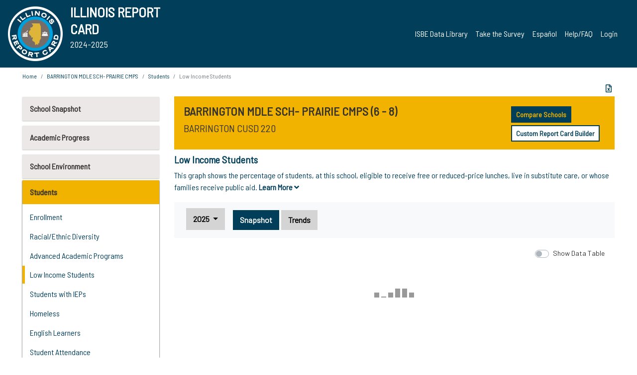

--- FILE ---
content_type: text/html; charset=utf-8
request_url: https://www.illinoisreportcard.com/School.aspx?source=studentcharacteristics&source2=lowincome&Schoolid=340492200261004
body_size: 83348
content:




<!DOCTYPE html>

<html xmlns="http://www.w3.org/1999/xhtml" lang="en">
<head><meta content="text/html; charset=utf-8" http-equiv="Content-Type" /><meta content="width=device-width, maximum-scale=1.0, minimum-scale=1.0, initial-scale=1.0" name="viewport" />  
    <script src="https://code.jquery.com/jquery-3.7.1.min.js" 
        integrity="sha256-/JqT3SQfawRcv/BIHPThkBvs0OEvtFFmqPF/lYI/Cxo=" 
        crossorigin="anonymous"></script>
    <script src="https://cdn.jsdelivr.net/npm/popper.js@1.16.1/dist/umd/popper.min.js" 
        integrity="sha384-9/reFTGAW83EW2RDu2S0VKaIzap3H66lZH81PoYlFhbGU+6BZp6G7niu735Sk7lN" 
        crossorigin="anonymous"></script>
    <script src="/js/ScriptLibrary.js" type="text/javascript"></script>
    <script type="text/javascript">
        $(document).ready(function () {
            ScriptLibrary = $(this).ScriptLibrary({ RootFolder: '/' });
        });
        siteconfig = {
  "type": "production",
  "google-analytics-account": "G-TR6JVCNKX1",
  "google-analytics-domain": "illinoisreportcard.com",
  "google-map-key": "AIzaSyA3l38T7SATMgS7wX6w-olRiYc1JaJLcxE",
  "location-iq-key": "7b46a94c395f13",
  "recaptcha-key": "6LcR8gkUAAAAAHugZAyMM9nZOpnP7ytrGN06_Rn5",
  "contact-us-email-to": "reportcard@isbe.net, iirc@niu.edu",
  "contact-us-email-from": "iirc@niu.edu"
};
    </script>
    <link href="images/irc-favicon.png" rel="shortcut icon" type="image/x-icon" /><link href="https://fonts.googleapis.com/css?family=Barlow+Semi+Condensed&amp;display=swap" rel="stylesheet" /><link rel="stylesheet" href="https://cdn.jsdelivr.net/npm/bootstrap@4.6.2/dist/css/bootstrap.min.css" integrity="sha384-xOolHFLEh07PJGoPkLv1IbcEPTNtaed2xpHsD9ESMhqIYd0nLMwNLD69Npy4HI+N" crossorigin="anonymous" /><link href="https://cdnjs.cloudflare.com/ajax/libs/font-awesome/5.9.0/css/all.css" rel="stylesheet" /><link href="css/ircstyles_v1.0.css?d=02032025" rel="stylesheet" type="text/css" /><link href="css/load-animation.css?d=11212024" rel="stylesheet" type="text/css" /><link href="css/internal.css?d=06252024" rel="stylesheet" type="text/css" /><link href="css/printstyles.css?d=10272020" rel="stylesheet" type="text/css" media="print" /><meta name="og:description" content="Illinois&#39; new online school report card goes beyond test scores to present a complete view of your schools. The information here will help you to work with your child&#39;s school" /><meta name="og:title" content="Illinois Report Card" /><meta name="og:image" content="CSS/theme_img/irc-logo.png" />  
    <style type="text/css">
        a[rel=popover]
        {
            background-color: rgb(255, 204, 0);
            border-radius: 20px 20px 20px 20px;
            color: rgb(0, 0, 0);
            font-weight: 600;
            text-decoration: none;
            padding: 0 .35em;
        }
        
        .breadcrumb
        {
            padding: 8px 15px;
            margin: 0px 0px 20px;
            list-style: none outside none;
            background-color: #ffffff;
            border-radius: 0px 0px 0px 0px;
            font-size: .75em;
        }
        
        .mainContent ul.likep
        {
            color: #666666;
            font-family: Arial,Helvetica,sans-serif,sanserif;
            font-size: 0.9em;
            line-height: 1.5em;
        }
        .modal-body
        {
            -webkit-overflow-scrolling: touch;
        }
    </style>
    <title>
	BARRINGTON MDLE SCH- PRAIRIE CMPS |  Low Income Students
</title>
   <link rel="Stylesheet" href="/libs/leaflet/v1.4.0/leaflet.css" />
   <link rel="Stylesheet" href="/libs/leaflet.awesome-markers/v2.0/leaflet.awesome-markers.css" />
</head>
<body> 
    <script type="text/javascript">
        function resizeIFramePipe(e, _pipedata) {
            var url = ScriptLibrary.GetParam("helperUrl"),
                view = "";
           
            if (_pipedata && _pipedata.view)
                view = _pipedata.view;
            else
                view = ScriptLibrary.GetParam("view");

            var pipe = $("#helpframe-1"),
                urlwparams = url + "?height=" + ScriptLibrary.DocumentHeight() + (view ? "&view=" + view : "") + "&cacheb=" + Math.random();
            
            pipe.attr("src", urlwparams);
        }

        function analytics(event) {
            capturepageview();
        }

        (function pullnotifications() {
            var eventMethod = window.addEventListener ? "addEventListener" : "attachEvent";
            var eventer = window[eventMethod];
            var messageEvent = eventMethod == "attachEvent" ? "onmessage" : "message";

            // Listen to message from child window
            eventer(messageEvent, function (e) {
                var key = e.message ? "message" : "data";
                var data = e[key]; 
                if (data && data.type) {
                    if (/event.analytics/i.test(data.type)) {
                        analytics(data.payload);
                    }
                } 
            }, false);
        })();

        $(document).ready(function () {
            ScriptLibrary = $(this).ScriptLibrary({ RootFolder: '/' });

            // Remove the Print to pdf icon if the current page does not contain the 'div#iframe-container' element
            if (ScriptLibrary.GetParam("helperUrl").length) {
                $(this).find("body").append($("<iframe></iframe>").height(0)
                                                                  .width(0)
                                                                  .attr("frameBorder", "0")
                                                                  .attr("id", "helpframe-1")
                                                                  .attr("src", ""));

                $(document).on("afterContentChange", resizeIFramePipe);
            }

              geocoder.init({ provider: { name: 'location-iq', options: {apikey: siteconfig['location-iq-key']}}});
            //End of removal of print to pdf icon for non -iframe content
        }).on("iframe.loaded", function () {

        });
    </script>
       <div class="irc-page">
       <form method="POST" action="./School.aspx?source=studentcharacteristics&amp;source2=lowincome&amp;Schoolid=340492200261004" id="formdrop" onsubmit="get_action(this);">
<div class="aspNetHidden">
<input type="hidden" name="__VIEWSTATE" id="__VIEWSTATE" value="Yq0AQZK0h8U9NjeATUuioOr4pKYOGuygKP7JSBSu0zdgsuj/LkTSzVbAXHnpLKlKdfCfoKDNduTmC5HQCQrQLXMhpMgA1RFavft0V8bhC2UP3MPZlJsUTGX/tzwn+v11wTd4UjsHDaapDCtYZUjSg1CPAWsdZhpCDZ+pnEupNIxgmxUpxta15E2uRPc/dIcZt//9GucGFAGiQsXN+8CI1BZv2F+tK1f2AXPR1RM8EaA+8phXk+1EFt2Z4+TbjRtgPqNOnCoeQWr1b84ducsj2T5Z7x0ZJs/VjZMu75wmL+PKIIQHHDOw0cpf1ixOU4IJ1tAt6zVIzT9Xn7q8F3pHyDiMYoAArrUc3GI0hULsvvXNIin5sn2UKOe4+3Zy8p/vQkxxgCJxHVkfd1AK6W3zOSSuQcT16mndEg5t5WF0GghADijjb3TbOcg9nFsKAtfMWhYbvDVpAmCOHIVa2/TJYO/BJIMLi1bI3P5yd6N3NNYO5lJLORvGf+gjJNhqXuE0zKQDhGUS2voytEuVGN0K68LQBn/mrOuA7XflfMC4iFCYS+DRpJ86gNVWUnYBEeiIHo90oFwiKLtB3QvH5K90055Sc8ANbtf+dLKcLKpgHcg4ftZ4RO556N80YTEaju8rMlNqtjayaGIy3bTymQVQ5DvyW2nnPkHdtNt6bX2jXFuRZx/n+Pd4ZkkRuNcPlM8VZlLGbPH0BDdv+iNEEX4SVmSxOhU5i1dTWrTCfR/[base64]/qgxqnAG0FAg2fuaRwLUKUeba5PPjN6LP9yuDxXDFvI2NkILkqk35QOAKUx10uSHWq87mH9IYBslv0ysRDIRugsP2LLHFhrmJTTEj8Yy/vJQ5fv95Ckl4twETklwy/bEPEccyRtx/fMP/ntgb0HqER+f5MABApCjo3rSWbZx5uYzVXDTaIpNC/DOBlvuMKwDVNWXJpoxHlJUOuycoLu+uPymc2oz+Fhhy54BKxNrpW0k/uDZL+PwVdCPpuIYY9b/pWra5V+9qOy9sYx6VUfyT6Xp463Gf3cV1S70cqp0onZ68jf0wHD4mC1MNGmYCnixhpVYbEGuj4HMUn8m/HbGcZ7hTvcw1TAb/[base64]/dCg7rlPPZlDFl2VpNDzMIc20xJcSwsYZowg6PPrLSTIVF+a1OvdTnm26cHRTHEnDD+Du+Vv4IuwlPeEgA6Uhv6i8JM/vOKSjR852lwhaABpNWRRS/cJLq5U8IKDXNPi7zUqR8G4XQazroJJYy+dRJa+qpEDdRMc9k6zEtAlGN0MeLvFSDTrvajddFd9Hmzln+m9AYI+FwxfkW/9N63Fz9tFQztz/KLiE+7zfOdIPrDR4eEuO3ArlGI/GKwjGVvASDv/Q2/yFf3hKYAyPUlAlNe9MUwQnIfWv7dgIZq0qbj0DoRoImebbEae4BXuvjj6SuFX17OQMkPn8cYlxcYFl9UOl/YDebrvf3LV5soKPlGVylEhET1QO81iGuQVqgVbtNKIYbmjGQXFzDjp8CNYiAc884dHXhPR7Z8zqzIdm7nE0uTOh87fCK6Zji7YM/q7aJ2HtNAzZGLcqhUcnWqnLNxHzNy7/cSUhIDD/[base64]/tvg5Qh9qERRuuuETy7S5ZufLGmZva3li2o99B02AhUi4wRPHzcctYnZDdQ1L217fgZpR07sdFHCnc+bCZ6gh43xgkOaNq7sUVVHPiaKhOx9vLJPZSZHhg89JsXh0XSjryXmmpXnG3C8u61C6WabxLDn4R/xJCAMP8J0cIWIuG3JQgdq5WXg5Db/jKaZD8gh/tcgyfQvCu8/XLjRcghOkiwERncwE46pVrVH57VyqjMjtLghducQ/6Bkuk7BAM5WCcaxunm9yiDCU07fezVbSZcW0pPSa6ZOo2GihLSeFF4Rh2OXVwCp3vio/J7OOd+pbnw4fKwT6zFzR+m3qSz4a76VDrYtBNQokXnFNj96DJaPSMUhNla3WSxY7DjogXb7emRODiV8DXNNEBQ1dKPozZrwC0kCk2QNuDrPvydpvnng+Fh59STqEPWy1YU+jewOjAI+++YvP4M/jc+ptPYmRU2K+WB7hlBw/vPCTsEacH/[base64]/7FyQGo0pGU/LBpYdkNoaIsEiTl9yQeFsCHwxLisWJs9C8NFxhPjzGobpOuOP6SULpO/ogIljnX+STOG1cmek6sT/haCF4//LJ0QcZIGIsnDINzP3jbB2ylYLwc7PFE8Z7S0xeRruW8DLw9Ne9diPbjB7y9IkKUN1huf/1lCj8Pr2y1gkGPlkF+V/YaCm4QxQl2Fd6UdyopMk1eZHKyMyP6pgRTKRB+kOZZsplN2DkEIDRDroQfWIL4OmmYsa2MxNdVBl19fgsDNGllvBdmfgk1CEw/gsIuZOY60GE8N55034FF/FXWLlY/eqAMyPDNRcJU9uH7CK6CYjW+n/txkKRKU3t8MRsWK+OBuizPjMqamT8xCQWWXAqAw2T73saS9B0NoBTvI6mp8N1/Rhkja/3lSQKQlTViHVWOx6wiPOO4beq2wIBflEUIff4VktgQW14Py6sHjD4yfOxwo1jhrPmfX+Qk3/zrjY00MNYkL4UdUPN8pf0WSKxdf5vsg7/WV5hAyQqJr2yKINysRD05YcaCJ5yi5pFN4YHgUz84tKB3Dz0uLIisNZyJy6XeAhe1wkFiYZUK/RwDRBCCWnMkd/3QCOYqSgjODCY8jwUZGWDP08A1oxmIWmS0WCHKmXWXbXQ9bFTPP50xN7DYypsn+7O/KBpM+eykz6h5d5+2LRtnsSxaQiyRNLOGBCh0r+kI6uRacbNXZxiTwmrsQwVfrZXk/4LJtcaTpgQcSWltb20h4LLFUPgdectAGuRSCtM/me6HjiR8AFMGInYk+9kyYB6Mqi64p2q3lwf+69fAxiBV7ICCVma4TqQ0fBZ/4WTzV8KjYGkcmBWEWGDhijv7m5RpoKzBS5CyGGu0B98GrNlIS7jZ4oGxfS0n7OFvN89MGQIulVRO60QBDYrwPAlJWUsJ6GUoxD5Fb7HeU3+rgfp8LTjzBdIrds8Nou1bRDNrYGVEY/0ozQR4waQvFTO2sfq5SUkPZrfPVDmhiWvQNzw/dBjsleY4lXExoBXtA/G5g3Tptv46d8O9KdPzRW0dD7gEEGmWiyyVbv2GLpjHDUK5HAC/GfucRCov0CjwDOVVMI1QoOv28uqMJOpklwVvDmn3NbAuseazOSXDy1K7y3vobek2+1faLeC8zx2z4i5AeG5MJuxgZ9v7Nyx+igqq92C15qFfLEBSkYYFN8FQ0OrIIg/p6QLvLXGYzj+bm6uiB5vYJeOcKxh27KMQuPqjkr3lNMkfWcNzhwGNPP25iFmCme7TUeW9FY6475p88eqvVz2LjAtGap2FdmbI2mF+ZeLr/dfUFsTugQchki0am5wHu+dI3cQyc5R1YoM4L8xLYEERtly/AZXelN3qUVx56bfZ7wmJJ5p6Apm/M3uYr99ul+/ljhLZCqgVVTOCXnmsW7cxEoLVDUNb1AV2eylaxMuNzJSr8prahMoAtdO/XhDEmsQzaMHC1eaZPszYvom3Nan7pejzcQMH9KWIkITPs+aMz9zETgKLRDhUXxkhacgcYdPagIWWT6NjdfNnePJq4NENgpnNNpIuYlbQaoWKzmxufGzu5cholcCashhKnlGsTSd/GXAUOsy3YhRSF/KBWhwEs0C+UOBlr+ioBDkYS34UrfQ/Z/1e1gTDtbqyxrC0m74+bVrRwVdLiP/ulePvmG17TAV4pB3Omn5u1Y1FzoDpk3IFNEc/3MGsZUjyQBkHU0qD4zP95Qlk/jspw6lPcQJiPuDqxBhTEJxzejcRoT0MvUrDB2cW4aDK5bkFmFtRVzimcl2HD4kreMmyjv+Mmjv9Gf0hWb6DYz9jC6qE2dX2ZrXHdIG0HDGp+eYx7z8PXJ78lpHj8DaiXg4L1awu3ADCD0ZcvznzkWYZm6QGld/cBasJOk33mGtOz2x1jPtxsyJNs4CzHzio7FfJ4cqBcUtKdF4dWIG1krQfesMwC+Qn9eYZRY1FIeEup2Vf629Fe8d1qQNrD31yEEYUEj3ihlkbLIUfwFSsGJMeGo/cJJ2kR0r1ieXz6vkOaa8j1MDqw2DIiG7V4nGS7M2vH2VewQkeyct7Ll8jNOUwmTMf4fMlo/gBWkQxufYmkXF1cGRDGbCTkTvOdSyX5dPOM5tMT/jEL3iQDSCjEg1l+/Da1GdyE4bqwPFkJcTPe7eJZOcDgvZYAM1WX6aSuJKpWNjZmfSrXpyUrSIf6jwbYd2ZyWfWCGo1U1JlmU5StY7s0IqtKvHcIRJHF25CRXapV6ntGbUosBotZXI0JP+EajlbLvJogMAvTYNTtKU4h4ve7xyAQ23TZNBXffuD9h/jxIFr1FUT16E5/x9Yi8alRU98uCbvJtsS4aT0bvTZLTrZs6eJsH569YvQ8i+4nMZ6aAdlZBPHZLWqHCy+Dq8Dc/LJ4ofnLVP5CaElezhxnxsZZ54QomEEvWRH/CbE4GsXaettlxV4PCyDdXN+b1ePI/Tcs8VePgV2lmvLg/F+zhpjaFitRbzbluAA08B149oCsj64XIxXY+gD2yk0KTM+PdeFWqRuJBuVuoGZWGTcSnd9ta06yMAaqYT9Hg/rFJQfuwVLc68SJ19GW+y9+MPsjYsTH4sUF7P2uasgQygAUyV92kg3L/nmeCI/E/88iYAf7ivFOM/ZU0Fp/Qvzv0X6oe3AEtgZnb6emUwa1zSrKydKLrlLcH3JV3nOx4IwRZAwoZLcphtVWeD73KueituCAGejDSnNtWKcjdwPyUUBgDLMYnR97ELsQcK5uVtn0+FE8c2hOMU/kKzr/FDyng8TXaqyVPzN/+Xjpl3OMGhb4aWCiCeJHGeesj7VR5x677X8wLAgmbUpPrQO/UPhJVbya1tK65wiQ3M8nabYAkEhQwn0PZV2Yp5U0k632T/tb2xS3Z6CimOGbVSLWz/9u2Pda3gHHao/CW+9Y8gVmlWFqVRbWmhP2ytUEMpY3MYibhlcCqXLcdJjS/s6uvdGotpOyrAXOC8qMycp2IxBiVxLPB4LphFFv/44Fh+8uY4+NKPNglVzsxt/iMOZY4q8PYu1Sd1mLWzjkUStKPUXoCv30lLSmr+Eq6v6x2bvH1s12FrI9PvlnRQjNHaCffzxk7QsK46OIH1PY7aLc6hhc8jRvTvtjVAlLg5Uyh6aLf8orZvneMNJ0URpRu2IPe0oGjIo2Hmi8B7mnGcukp012UIyu8D54udBrLq3FC4zvjooPAKiJArf2XP1Dc/3KoACZrfmUkX/Dl1JCkl86eleTMuDXcvjWTnGPG/2SqP57vuzrCxWOBhKIOeYNKffInZa1si5Pw1t0zNXb1cCD9jpJsNLGXwH9mSblifSNNmTep24GVhgIo/gI9x0X0ZMT2/8o+7TwRXVs1JAAORpCci9tNvi7yrKhk+SiXBbNnHIZfBU6rvb4HuEQp7S+AWjWq0g/4QILXC2GJnRJ18/9UtfPfjhlU17HTy0M1uxmEMlUZ9TCp1z6utUaJ/fRaPiMPNwCuV7F/eJ5ZwkPv5lw+E/q78lF9cXmX6YD/5JCRk00lH19akhnq0//Sz6SL55mua+L81kS83OkjF4NvE8F42zm2hSfef6ERCZT+v9hweU3IUVLbfXg0Tf7sLuWkYvF/gwz8s7ZhkuVGEaGLiHoqFhiFI24BfDArf6P/5aa3Dtz2j+NQ//nMxNYAI/4hUakfnhkvWVnRC+/Ct18xGfGp4IIqwsOFDV/T1tq12732+YxVH00PE2NLUVArzFE98hq5CaHiaplXZA8MHet0muVIUL1GS8Xw2E7OEQVzBdmRdHCnyxVJOGTnSQ/bfj89s3MfnYcitKiNX+4Q7y1ioKCzxRBwC2rT9XXZT+/uxvC9c3kA8uBEdnK+iH6ZloJVfR/Im5m2NQPQtRV1n8qnjqdMFYacmb3ayNOtKXMhIj6eWmOOwzXuq/ldf0oLiTj6o9rL9H2Zs8nZgFtLdtvEFzCr5xHsGabMc7crOZUDgSP+NxCxGjFFUpU6fLKlnsQMy+hqIU8dJ+i0U3d9IFaxBPJQx84fYJYTOrhXVRGzIqJ+q+t6e0rBYTUbziH2jSrBpyIk+1g4zVbSToZivFQOsUR/78Nl7HTvVUCpKH9RMuEjt0zAtESf0cniMuOt2pmlSfYljeFYDcGNN2wEBp7fXFrXYKaj119unByrayyDK3uBIWcVxOfoMjFHUgrozq9hN4wH0Q+kAZIC/JOCvlgoUzSPI2qKJivXNVvuyNJjNkqgQV9xBJa3i4sGGPU2UHX4Jur0VL5RMnRduudUloloyPIadUiwXTaw6WWuYIwhXfnMn14cjHEarAiD0+u6aSrFf6+5eCNhEXWNG/DDZJjMx+fPJUeY19rpfliNoFtE64t5qXt2/RR7tplKryJAVnUvB4Fxi+Me2WtYiPv9/[base64]/9o4Dj7ZfYU1eQ4c7j0lhc6MYqCIfBw34egdRF66khuGM0nzVnxCk+rkIW0Mq9clItwyjk0QRKSAKvSEOxEtkjW/jOdhO/3Ro5PUHl3BrhQr6JJp3CpbowaVq+ZbwJD2xmxqAmbYKm1Ef54cfMuNn7f5hEj7CY9EodMnJc+BrKKbF1omdhD7cwBYQm2p3FbAe/zGf6qud1jG1mwxEGp7OPLzDrLfLeFXrGd4LBzTLFVih6adug622WaXBodZASNSvQPFyPVYKF6eXxWYKapbcOKJKwEzeY/[base64]/41CkTqgm4XKbh2Jj/itnAjRWjcGijRLbZbU/LP3G+mL9Z5qRN2yfl8E/hIASzy9flkMZibzCX3bdpdIZ22zdAIab8ERVtO49EHqSa1RblS/Zaz/GaM8bAMbe9MUHB8ElPiPotKxLVAGBLHlytwYaKr2LqRrRttNl2AYmtkOZnoghfASfxO27HV2GQeC+eR5vcvsUj4PPlPViPbl4Vu8Qwjm6ZJv54sZXM9GmrwGfQGh0FzGbGJTXdZpDm77kXBLxFVBDRicRszjENjQ2FEONGeFTgmJGBJyldjgqK6/nfG8PxN8pBhy2wMAJg4l/[base64]/[base64]/cXpZGVKaG//cJgIcyq5omxm3Ry6jdMSxmoaSBqg0dSzg/ncs4bfTXIM4jJaBShBy7Egma/67Om3a1IF2+BCoc59Nva8AozJfVSJ7bPxjBcHvvIndFEtLhgSp2JqL85Y4UFUe+PnErnaCvFXXzTXsGONk+JvLSA6KiWMZeAZmjcnFzLJkci2jvdjscCQOYwd+YZxLt7+rV57PFfiWy2ueZdbomKs/uC7a3JKbGRgBfJqdwa8BzUMiRcQeEEZGESMdNnFieC2fk6yUwZZZVDATboUlV3D1R3F6hyhzzlFIzcU7eW5z8Ra1MNhYPHcsD7lqisrhC24/5OKPJbs6L34b1MQCNq8mmSJGI5RpyPAvQAYq7R8BZR+Iykm58Bg+FKsXPqqvIhFlPLcPO6rZOpcYiw4KtYwmxSrRQR+vlD+vGrtbUNPZM5hOS2XGeZjmMyDj1rArEoqifZZD/x+Be8DoMaHaryn/YDBAy7VP3jKsx7M5ZTOHwwTk2OVs+vw+yh9wiwPqctBqudZnq+dAeDMrc5b5RmxTRQU3GcqCRhChZBz0hxzkhFpnCY3VeFFMEax3srHqUIOyIiyuVXu6djL8obstVscrFAehL3vqkF80YBVk8Vs/89lzvCxmfQo4Od20cE/HlmZllfgZ140+g0QcyDAWvcs2sEQBTdZkuRlmdFIRhs9DtZsA/PyHNqYaxoAgDic7VneotiO5l+FmSTRSRiT+O0njHl8M//jGe6LmEUBj/4O0YKfKMQvihs6VdU4Qu/O+XDydPCfUw6XaSojBB60nvlWvP43NnuD4XF7+HRGJbiApb14luBAtiC2VDQ7G44Qum5CXwupsOKtb59s7TVfMoEtKRODdzydadMYgBdAqy5k5nQPUYOKepCy0j3ZZFy9YB4dTFo1JovQyuYpFQxOotD4iu/QXPgXXxdho9EImb7fPCHBQID9W44O/reKXjdg++F3h2oU+wYYxXOI6MvmwmIM+9uqYTkwSjVazaoNmePr9sz4O5r0a67/uJyl2fQfOD9QcT3/T6dqXMoVXC/ZABg/rH98v/K678G/jb1besYMCBtBTAQafzn2eN1krJnbJ19Sw2X2P97yNrh80+zMg4WthVf2nqAH2sxbohw8jQ/z922PCZAjKfhFN2I1LsJPa1wUvkRgGLaEVlqd1pxUgd/h2rZ3S7uZZA9RUqEktD84U70VA2BdZ/PakTB8CymR2WVJIseeCHZ/f0/p87+zuAGmWkCO6i8MbGXfdiQQxs7xpRiOzBMb873BfRLz3aPMXvA/rY0ZSDLlUODhNS8nRSx30xO7GbVje716lutmrCzxezHA2z1Lv7IRJLLNiVp6Yp88Q+L18+M7zamw3+onTX6Cpc4w/[base64]/SCxjxEKybNCnMFyr53XwIuDHPtjQi6chA1uLW23qK1dkpR/A8wv9sLgY2ww9mvKMNjbnPJFWuNhhH/6AEz5A+g4OGpHY+AYaSBdHrc5oAwi3jhK3VgXgPMa1JzuIxkAfwMTrEj14+fml9S8V5o/Lqh5brmC2MocIcfdaxj1uIVPjyLkE9Jid0jPJLRNtS1B4jKawXVADPndGCEPy8D4veeTNtIfJgEu6f2WvbHToago/vH5Sjg/piJw3yagpqJtJZBJM+fEn+ZfWgKYrQbox6yPtrDBz1TYGYp0ji6Yh7wBQhWty1DOPZMWQEPaWNsaRLxMTAxqxxxVpwVHkNRVlznhxx9ScyokAECPl3WeGygCLZqHJBzDy75XaNM7xruTTxZcNwhRpo9lhC5mYrMuSO/50ZcG1OVXaiam4wo+cShBDPnxEdCMAr6gB5VaxfphLWyhbeWDo+3lb0Wf6B11LRYHLmu1TOyy6lc0B0DY+kz8aGWJrOlC2kbvONsAmmXQWxltHbbgcakQj/[base64]/Um4HDADtiLnuvbBUS9ZALPua5QBUZZqqMHm00aW59Fa6oDHdmN8apRwX4oceSi4QUIgW994qZujYlxv1qCWYfNOJHPHVvqjtJX2ExeO9BGeY4ZC0n7RHF7xzdc1qhqgid0RAPQQmy0/I1GG587bNG5SB8HHbbLx2v5bcrT2cbVP5jGCqLurvhbAZtKlcIItcpIByL5/fLMdvjRLasjGWBcCqHjnGTAnGE0NeyhyeHRxRq8bGPBOqnWv9PzKxmV3MMjAjAizGMkQToC8Hkj8ZLUFcX2+YCaOZ7jZJoQ+Q8yU9xGba3szhTdqtkFA15rjNEvDe/kVUjFDzK0YARbEL6xPotdoHzqelyt8MVWYdB+A76+FGnJwv36kUjAqAIbpZ73zlGa+01SpvnzLJEzTp+I/AQmSBlGgFFDLHzNOc1NZu/wzgzsVnt7CWBLf17loBNWMYZH1kUMrX/sEXgVbTFaOv2lL6k3wnqe8k4X5MiznYjnj/ZGHqccvCN8S4Tb6pXkrAVzsomsFc8NjQo8UGIGikf8R3cBXvE3RtMZvJU4x7pvykxej9j4zXNloP048/TpWZrwLnAq3jw1n8b/[base64]/X9P+pVx4B0MGnMCBu9E2hsO9ufr1y3OOkWeou6hE7W2ZC81BRAZVLHKALclH/9945bVdSEnKGVvzL6XZJswo5l2Qm2J2uuZ0+N9wNkmgW7f3/MBBUMAcxgfdGi1M0uX/cuov0DwviLRTWu21eLa9DLk3SCw0YTfwi2Uj3A4PYw0rfQwKrDyB2IDoWlTHo+CLS6QYoxBRKFCNWo7sHLHOCoUwVeT1RZ2MiUKc32LRwOhL3GpMIsYguJaQkhRU9AHkdWeA73fGjRU2uIHlEEI779fDNtZmwS81d0cYjETF/WHQu4HVeYicPoWeQ/SEY41Zdp+0uBgSLuXpNBxI56cYZf6U2vDZ1wbECnzWpqPWwIS87xkGQeVPEY3LSaZRgnL6N6U1UjIJyB7iTpZvuKM5f/t3nTgZXl2FAXT79vWyuXeJJBER5FUCrWD1JozzNwCaOoqXeUmbjawIvTZZuYQ4qXR9MA3lNg0U+57TaVk4nWmTnck8v2bp4IQbqhf1l1qyFHFQGyRZLF8MCtYpdOqM+L5Xut6Ce9bBAqKRUewVkPTjsKK857WA5/ZdIzfJtzzjb/bBf7BYrkk/bldnX3Egzj+0DsGSo7u2XZAPgK/w3WdYDicqQ7sOs/sXwdb7FhA3CagoEAMDzwbqzirwDHB2RXlBTSrgjYkkGxsxbHoBfrP+28p5VOgV5wP5Hcr1353p69QzWzKBHRshfNPAN7LjWltgxUGq1UZ/+dpuav/[base64]/N3iV0EVDNHpyLi3hfBocZD9p3xJkK79eKngZOn5gIJ4bhlpiJ1xLaqzLXfwIy/M0J3f2QYix4C2Ydi+WHRGURKx6u5C6Rr523hsCW26S2mhLhomm/IGzePEJEBbxMEKjMRXXOcHdBm9O618RnCNNYMz26GQSAFUPTSt9CreomIp7XfW9kpJ7gxLKNZ4tQWAhHw2D3oKwxrcv6HPzevUlj8kTHu2uEPtMzGCQOs7pVRD+4IK+HM7yUdq6GeM0TbG/EMY7nGtxlckYuqgks1FRFOmVgg9jYBk0YuDAcENIZxK3vJuYDThTAxS9EKR4k3HQQUSsYkmDyCzoLLVMOwZNLPCda+TZ2kqz2tqXEVORqTnoDT1mKTnH4DB2rQkMgjOYCSF6lIfCr/Kh3zd/lYBCdPD4s+7ExBhH91bmztgAjB1Vdfa3Ux5lmydo6Zsr/O5vE1xNdx+oZvPMZTG5Ngh/S0uQHJizWZN7M7v6Rn+LniBfOgNuuCb1jUMrpF1bkkEfdxinMF/iLzRnLaYpYxrK5PFGvedzRKSjzVC5patMEwPgluL4mTJxgFCUUxix0qzQeGdyWE18WePJGytKIJM4DcAvCOXPqlTgDBFZdn7nQKV6xVo3z8q/qC1LIyCW3i0h6wAUbp0s+tZtXpm/lsV3E0YVW7g+fnIiLZG8wyvtpJvpSYtePlzTbuTiSMLkpGGctJHrOAT9iRG4eNWkpQtGIjilIFOFJLXUQ/YBlEK08DEPsHPpQ38USIafCid2Quf4Aji+gIgktuj7d51lmVjyOFcpIKGOlQNIxKJMUYPX4m7XNDb5psyjvGGYInopk/jXurcyqLYrGXgXv//76b068638L94SZ9j0LYpvcp7ioMz+p4cvnXn3sxZnYP4MQ3U7vqjwQd7Lt+5tX0/Q/89WojbzelWiuU/[base64]/rQejHXhe+q4BNSqjdsRmb2AikRQBbrt4CjH24qnyTGZYNtlXEDuo8ei9WZV48SVCksfT9NpbGsUd/E1s7bTcuoNMlBFHiLhQpRSU4ru8tqSZok6uJuTTks+chiFRqzGD0Ae5eOJkXdulXQegE/Iw9sT5w/XHKg+9fM46CvKsMJqBe7Wn/FHjjoDcOZBPnoAfEHmrShbMXuWd+fA0yuCYHXuljITFncfC3qcM9r8DLzDqcm5uRLMcAACObU3U2oV5kvnHiutL7nfOHExPXk7MRSjis7Op6pKALny26nXQxMkfp+LoMSZUk6yWKaL4ix7r6K/hE2A/[base64]/ACVySSyyFRx5dHF90EqrpToafkVAhT1y8Upy9TBT4AkMcn4/55gkfyA9eb4qG4EBJhRs95Ws0TtDOS4A0m0V8ZE77MhaUiVUL3Cy5OgzWpwZW+6u3gRPIc54DcJ/RIqyu8Vndre9bJwL6+BiIpbRmxLlitRmN2GP134XVX/AWqghvi+5hUedGN6CXElh7oXryE/aCTlmIDK6rndoW1FZ1SVu7IMkh9eB5cCUjMf93KaaHKctWHZCqwiFKnIlEneMx+qN7m/IzL/Qy7EeRgILpqdLdvj+Q2JKfJUPAnE5zbZUwMs9YTxdOv1cVw8QTDfl6lYU6gkBQwdFdcTsJg11sJJMFhuugRN/BE1Q18DAWncQMxY78Stmd/coZGZ1DX2PeNdXzYg2XtLzuOZgCMHCcw5wzzZnPybVxnuDTFe4K+qenX2QWfEUwxK6SDJ/FvoPORTnwAptk6psn0KRTw2InaSOCaXNkJin9aIrEs5kpMOd69PicNMrWhILzPumQGCezMSVQGILITRKuEG2yugdUsXTslnuLFBlCWUQs78pi/Lg91CotRq7ZT7SX6Mb3Wh2mqsJsMxoKtQW1/zRpArfS3LLnitbwpjPAwRF7Qjnf43IKRKJ91gV7ufKykcrRYSMf7kpWUCdkcDPN38PZwpvO4dyBXgD/hJ3KSgazVsEPtyKel2fdJPvgyrGYFkiAQwBpORGUTPvuii2QN3Q7h2TLye61NeAJOHipqDghv93IuJR0zllgPcBIz4g3B/xRrazpgJzFvfsBNfx1jI7hb9uG5k9MurtzEVQD8bb/V6UAeCA7dEWGn8W2NlpKHG1nkJtWOyp0IrXYEIe4oyboMRr7Rruo73j2sH0LKexE/SohAMSmgDbc+KX/B1nPpkkxQq+xdGR2zo6ipTrFFdjXGR1fmZtyWZ3XlnWz/H2K++OrCSjCWBuoZ5wc3aD/yk1qSHvolaiQ4WLi5joZkP3Dat0IxLt5cDKq7Ob8CVtwKmR5SRo3C2y/oLnAUTj+eC2Nzncw7WntKpafyJi5VwLFeomIdwbdawkOIc899kk3AWnm/QGRMgHRD9TU+/ssCEsys/QVacc5swt7R4Qew2SANXLSymHJYyA8zKOvK449XbXzcAbpiaElElrZWqyM5SaYjS02vsg8B3ftjk9JGVrnZW1tb0iH7nTDSNOhUBfOAIYA/30hj7GWYGMOteOlv0vEyy7yEb0M0ZGf3Wq2pWnHiwuY9IBfOXjdoo1UP21Y2nDQdwtrS/7nModMJPcu/ZbvGQb5dWhEJE4eNS06TWTA0vX+cTZ2QrmErMA5MS1rc4pYwyvXGSYEnEljMROUSt3MGi43gxsgep7tAfL7lsrLJ2pzvfNnZUNcREoObRZksQXyjjxwa1NNsqTKbp2ozfMUqva6oRxI9WW6JPP+wHPi7a21bdplOAZZy9nUB0AqZPrukRuQPRJhqQHHwcP/OmVjdBZG/i/Ks5C+pkmddb5pIRhXaqqZdHtg5h9Q3uTLOf/UScH1AaDRt/xOwQqrgXV9xFs5LcMIydYud8EFpuXygRJS4o9XBX1EMFvl/DID9GmmaQtURIznDZHsiSqV53s8zsFRpwoG2ecbNKe/3kbMO8N+l6VSANC6D4JfAtVSAK2JwnpLRItGl0uZcExN21Hu6UtQYVLAzB81Mjh+g8Y3mXD/r6q0guGQ2dQsh8IFjBUkvgWX4NuKdJXtJj2fOIylTX+uzLR6sTt2cp8FLs8XdD8KwBn0vfRoSyDltG2i0gVGqHjAxtz8JtYkuQxdqNEP/yHLdFXXF3QT/qpJRpbUxKxauL2JWReQKFtqGgFc0YaZwUBY/h6cYYt0wtn4KEEoFpBHQsRPOzCXZzTSDWm/A4A/h7Uy/5lBxpWuZBdI7pf7jTL+q2Xslzhp7LXTn9efvzhiEmHCcCH67d68zUgNOvMtZQKKn+zs/sDAP6XWH/FveSi+n9Y5v4KRJurk3DeWSM9EFTa5CGJT6UMP6uFNnq312cw6m/psmJMgN+IvdiDOGa5URxOtHP9s5ExcWNQPYoNEebUhcSZNBFl8BpVfw70Apujo1vNuQyE0X/pMF9rLYa17Aa7TjJojgIPKqCBfpZ+cZfDDvjt5UKGfsmPzANxTkXCYJMKSb3gN9zROB7rxRbU8+eBNNmR65d6HIRGfyUXIZWUL2ktGM5bahaxRfv8vaMlMgk1/7ApAMVLO/RQkKH5aoEhy5drynvvDeZH9c+ys1/sh6OvWZqEOHROKCcqMZjFppz2vq1o7OO9IVLwOzTthWonNgc+IU/0wP3pkgmO96L7h1n+3kAjBHjigwQIjIT7GKrwueE8lzaOkk8MssGfBN9HLxK2dnvizlEEw5s0UjCU5GCQzdvuGmETuPD3+dWJ0OWOSR68DcUlD0nWMq+b4kR0p+8MfRXwqYvJjxUB1TQLvvfPbLymakgRMhPH+/6dpqoxjG8PzRxcw7jpzqxQmdUOmAKcahi+eulHUwAqNhlzEWY2KYT06UTQMezQdkY6LMj/2E48zMEYWeb+uZc/Bw51zRhR3nHxSdJBcn3XAfjNHBBEm5pkXq5zV6BW8UDyky7T1h3pI2YoCSn1jt/CsIJbg029+X2OFUzngW0r7pIIcGbfrCRhpKLAjQL8aVNMdGkPHBpC0K3vycboh/mEGgCQ6KBFlOTo25vNJbgKQPWLsu+EXhCy1qC7J8SZBdYagnkofj3OYoV/tw0gYC/[base64]/wa78uwZj5u9mjIQXcO4naW8t1HZzOUGs5lnsTmDGbbJZD3Z/RS/Xr9f/boV5MnCi++aNgJPgfRy2TmF2CL/0zoKuXlVB/gPUE0BjTfzHcT/1pSWHZQ+FBHLomuoZR+xO1IU26mKG5IefSfCy5yK2aZWWfhRKF6S0ez7llQGwvirNLlzg241N1BSEVTTzgkjvN6OLkERtK1RbWk9NtFoc8bHtfmC0v+zbWftGQQGDxJs2EIkyGAGhw6jqaoQKM/3d13nEvpwUtT2rwxylWfOOq7PagnMSAOGNl/ScgT4JOc4T+HakXxOJwcisBxYMbSiV1nRXaOEeBgdedQklaGFu3LmOyuZepUY3WoAtas6luW6nRBafIJR0e9x/9gXJSnZuOVbHck/slODP60R6rg2RGBy1yN2iWByXQyYxPp7XaUTY5IeKzzyBqKWI3vOMwZ0Bq5ie387FXV719eKOvYigtCntWYwwW4oopPVoG08F4GIxcPJWJoC5yxFDvWIiw8Bx/Cre29nNc8dCSINvDW0mskRRtHUUsqrfQDE7rZvoOKOK5k/T1/3pmqpwDc3p9pvbBI4psohu7H1LNf99i3XMCEbQKxT9TtlV7/wia06HlWi9K21Tbf8z7mID0ebXK4Xi9odPeUBuNRgBJJj0qbkx1LVCdW1wUHSFiPbUUkQPcCj2BZvdtFlswI8n23V/6woSO9xcjpOONwrMShgIG2l7jtH1dkPrRlmKSi9MNNChj/zl1QQNqRotmTx3FrBr5r2XMQBRwaKL/h8tIMnw3ACV0zeH5aEBXwePkf9cJLPVDPTEqxwjYH6zSEpbau/PYt4g3YCB8Y4EaEREecQ/[base64]/V2MoxtHUTmThRTsr9IOc9JJlJfTlG/WUC+72xzjOhS2qDEXj4mxATKf6FzQWMaiv0vzBsI+eeaue7nIugvNbDptMMfmQhUvC6HwX4VQHwuHCfMcqF/ZeRD1fP27wa4WCdjvEatcsHG5LthdN0Ru8kWmHex4xrwTz9FpovOQ2QdP6dYHTHoQJZm+turPNNONLEIRTWVn4A1Jfpeg3naWw2YKUSSG2oGXFqYgRw5uB6d5KYQ+PbIk8QPA5/ewh2/uZacMBGNG76S7L3yzfhvSxMvrfax3pebmuzu5VdmyVJr3RlmG7XPxR5Af36qUOEnwjGlRv4D1+0CFi1Lb4hoqa0cwvnjt2VXLjSJzMm9TG2qphoDZSMqQZpIbNtOqFKxrD210YgI6Rrw5k4uhDFdhNS+WOOPx3Sj7eLMK2rybFcwOPvDdHmH50QLkUtQ3X8QJOzeIW/o9gfRXDbNF2dAP2QRxhinJCG4DFcQ91lVlDVDwMgEeoLf1fbdMZOR7aks952+GCUkNyuKIxfLuKDygm+SWbNyGvvXcdQOh8Fjx9a8+X+X0ZN+Dt/b8BZwHnyUJV7QwP3sEvM1xLQz7/JL+vUSA5D7F7x7mBl2oo0tn3s3CTtTnxMZN+Ur6FkJeR6PrnXuXVfVR02YeJHK07gSQxQcxmayivYRTFTainGh1Wzn2GzvOvnP194rPPejvKXb7hhIfqJxDSGNBlnkjCYyJ5DqAM82aGSIVOfenW/QMpb3wbc4cOGU9Mbytxlizqbk1VNLhHu58RcJLqlERHNSvMOOOsjP5+/[base64]/dbh2W9wyhBNy+QzKqkNHOlmmH5POlImIqdmKnQbjleWx/bzrQ50bgYlAL/dqGU9urO4UEd4n9aOWXjpNMxttTYZK8tMrtVCTuJ/QGo2XXuL3ePT8A/qKCoUUZFXfiBjDf9V8zp6waUTJm9y7s4xgtJjbxQIb3IkKK2b+QUrFuwlkG35s0efSZNlt/P9tHdQC1elkTeSkzRQY3S1WdjVuvCYhI1tigtylOF3xUpBl7qJ9iUuaHlPfL3nZ+n7NdC/Pz1rrHboPxbLOPu9e5Lon/fshObsc1AgAaAqc69TORjMmXKs30Ea2RX5WeiJKp+oOUQemJupfFfY2xvkGfChK3QY1SeSt8UisSnjkHAWRc50zS5IuwDrWQyMiEcOTKt5DiQtrJ6MILgXMgdScKT0FLKFbN3L4DcdtJlrBuhfzjpV0opDys5mE9fqTtm8yW0mzIgiLNXG1zZmbuUAdU/I3OR661NtmsdF3E0ZtToPljSoiyT75efSDmCnbjENLhWjZp6o7bHBjSrxNZkSOJzF6KLN2MDfLaI+vsDnr6GcEOcsF5qc718ObOAZgyXDvmO7Iyfgj4u/CiPs/[base64]/2RK3YArPPUOlJTO5qL7HmSpUfVHSgkD+SfocuBkkYWUgXJ68j8rWxeSoerE955vHlo08YfgFKIGojGaYo9u/hOrTp0OUeZI/bGMGONUbShIikqhvGM/YMInaqzbrseNFLTgt/DrbZEqySEtalxyVJp+rVJcFMR7jgO9se43BPsZ1GgDfnGuI2YtkDUmD6s89ALaJbsqKeQTCjx/ADOzE/AdCeOZ6rKZD+784eQGETovI3WXhIrUh0JpDLKhy5+iLdsIM80WcF4gHVQ2y2E5Dhb49sLAstbiKTjWVk1Ixt2/iUcO/7GKBekbJ31I+6VNzEPu9284cL1wM0UQRWhCrhg/lZ4zrPvHyfCQ1lvZe34d16VZYTYMfDvvxwGxNCkw8ePeo8NtH2pXtRYTK9a5x5hgOO5PFSkcqlvRtUhm/xCF9V7qlyW/[base64]/Vvff2bzH1lCgznuO1YfkO6I0YjOmuRW8LLtwSF7+K+9KWyZaHnJVM9WXj6QcR5bKjHDJw9FEa80CNe1cVy26W/u8i0XDfaxj/4s/Hqrd1k4vZZlzEKUhaaSVKghXlEQiKgy7Bs2Yw+eK+eTYq+MPtbheAMZAeOsECoEe1nG4nl7hfsC5dITKJpf5UTv13pqIbei2veqrABhqZc3zM0vn5Me8ozVHafSHCH9YZ5V5y4PzSLU4E6pmAupHeQVHlGymtVn5ZtLQjDiQNuvBPDsmzQqGkiuP0AMTDuV//rPMsH8MQ8kEDUJyCnlFU6o+p0GNZUpeIWXEeaexsGE2eLBQrhtqsFJRTy2eFU+QMKxAMhV7FzT/Fh2HO5s0EE+Z4jLW7AQJtGt/NedyZ/x6d9Xw7hI0bskWHVbBzpyyPIkqPOUORUCagoj1BxnAJLkS+kxxsAI38nrZViKrwvpd9zy8dt457B23Bn64gCA0cJ961OU76nk9G/ZaA4jqXNbLefcT6UXb5kHzR0FEDphprmFxDT3kPogEEC3an/GpxZgRQqKQRIrkR1P55mt2EhNtWwMujeMe3E5YDmp7Dk3LYOvcTf6KnQeayX7eprZwuWA437/gML/ioXCQcDOCiAJ01dwYretzeu+29Jvm7/vL0OLLrkDlIpi0a2uLVYgUB7tlfogcp+eFwdegj+9woSZr46e7vi9MTnj1ewoAtUfOx1g1f4mql6MbHQiUqfMPp3YjnaHcnVGaAU6AFkQI7Fm+pccDPIVOUWlGVhY7R7FZP8lFLhtnjAL/[base64]/VF6ZRi0aYLwS1pUsyAV/lYL85O8N1+105lHULyoTjnx8tEGgLu276WfclHp4a9Y6bLYS1z1Tydr+xdYw+87O4S8vuTTM7gZHlkPNd69NEo8SS/haiO4JWytJ8eCS5s1FXVF8olXdM8u4N+IfOfzDkwMe1ssrb4YupXfycoe4IByD+Ujs9H/e4k79jr6peLo4Ovs6dViOSlrdwxNqWU0d5FBmZ/[base64]/l4zLHhTxALp2HEVqPHu1XeemhnCnQFs70WGx89cg+LS6Nf3FWr/LhLREKJVJRdxo4FKwymIpGvjI613msAFCCqn6N8AHSuX9eO4O77M7qoF1U3JfN1oUxXcrkDq3MVILh3CN2elSqiVwd6uoce6gWEyJPUJmcVvoVroCG+6txzewnYX8+m/hXzSrHlkK74InhO/1wbeY33KC/CVgqCt7brzRBDnOZWbd/0+nTHS2rb2O6V1zeFCqd9zKJUQFipPTmZhryXKcJrWPsZLf596688mk/b69+1MyjclrvryJezqD4AczPvu1yIZqvqQmR1wmyqOhVB9E0XRsrSOzVB2/TbmlCYpe8mPyBl44vhDDKIv1gASiV9sTbJtcIU7la/dA0snEn4dcNV9jbPnWJsnpMMIyU4boz0/yO5mgq9D2zyD7oKf9FgLm/IVckAKkl/qg7hKk7SuXtd8tNg6eEsInfJ8l0pjj9Qp8jy3MDNVkTmz9baOOawI8Opvnx3gK97DaU63pBQnam6vk41ioxYtjyDQlV3NlWhkOTgio8hKYRy0YT9YL/GxhG99c23/cbBvdfRKr5nH6J/4n2BwbfnRssn4pgGeN1FJQWSPfgZ6dWcXWRNvcjd3W/[base64]/Cl+7pM5t8u5pfXaiBdz0/vYZE3Lxel5q+qLp+raT4d/8ohe+AVQRWs/+3dtFvzNem0OceM98FeipSZWQ+7bYof2GCMc8BtiARV+8AysG1eYaQn6QtypsqTCtSQuQC+SCAaXjhmjBuqeVYGCAK0of25YBBZ4wv3NBKipU8EvGdvnGKL9zDyiAvWI+3pQuqGTp36/bxLkhORNFQpwBMxgzLew8tJn9cMT59Xn/Lh8iLQCRj2TonkfFDQzBCtZMGKOaI0kA+66SPUr8lYflpheUx8Hge1Xuie/H0VMA1Om6RsmkugLazJpSJGX/MjlEuZiqLBSe48EqUEWwJtHB2xBLqhEfWdb/AgBaBpGuA7pfu5FJBC1znTW2toVHM6D9Mvzhc1tBtn9OocGUikYkduK0RxGb7zOac2+H6ew1bobcv1yCAFrwedtD9HYMbtSZ5k//3KYFtVHCrMike8lhxKdaCvLNv9EDgQkkFE4N0vg8VSTuZpW8f3QnVCFu8gQy4jT8dycGLt0nIjFIo2B8hju+ucC785CTeTbRc5SeXrOSOdGBbP/1EZhCzwtpIOvqUZq/Rqd0k8cFpstnmTg2GwMPUKOcySo2J2O82XB4ePBTd+nwLKe/6q9tHKXBr9kB2XaIFbsjbixsgMTia9Ohr2GsGH+BJgyfa4lu4P75sedc3Qqe9EBU7ZGl4L7WsMDQx6MNUhbzROBPYgYsxgC/m+4pcSUgYlyWDt72Dfd1aCe2K5vVTskEn4oGpe5AyAONLq6V0xN/ZhbTDDzesEJvGcjf6N1W+1jVJ01fnR/yIPZ6c2PBKG10tAht4vL1HtMzvnzspdOnXWIAG0oTY6QKBtElRrz7gVFdMYhyrwUjlwY80naNwt29fERboflFuqVnbuvUAevUznBPXOGkNhGz8aJngO7e+GRCeNB5cZYTrsngv50mF+za8LUcY+IOj0PU9ePAtrp+GPrM4HHKB5D8XQXTySdmkJTa/VJHeqWm9JUiPh6ulpy0E9HWtrxnKUrPPqTRjaP/HAaTexKbQcexrTmDCGasF++ca920PBX89ZirTCKTbuYCIRZuBRtscd3LHVb5q3u0W21ZS9u/Mpq0UC3nPoA+/OmKDgbPlQ7ijq/[base64]/VtF1qSzdIpahu4o8NhlXS+7xuUjAXUglpzzxPYhLXnwrsdSvKVwzRDy1FUrpErTf/NurXcVdbg674aRK5esZ5bBUMer5//222G2oN2014UiLy0T0ExXe3nIh6QH76aJlWbA7tkIjI/CZuJzPoY6+QZvTIzU6jp31IKc72wpqEFztghSiakd68srOKsLu08jgy6IwHpnvo0FbVe7o0mey5omRaeFviw6ND3C2ES+8apcQ0BpO8NTyVAQEc/xDufBpwna959TaGVoG7qgVfgHlZ90dK3cVSm9pG9BAXfFjZzwbFVEGy0Bg92fFlo5GUuJOaWwQiiTjltRuqTAbmzuXFvOVS7vmTP9ARC/C7Sm53GERjh3z7haEFcPcccVrAU7EYok9VFWVgCbzwutItWINH9psJv81lP+AKP5EMsdvFXaIrCPITC2/N8emW/WbPHumV8sfho9zEuOYJfCe15r+wXvK5n1ufu4IV9QOXEQjMMR7GGrJLYv9qXH/GIvgGeDsDAHNzPP2+CR2xqR4QFGbg9uaRJC/xIuBJik+KndniqPriALknBg4irKieXN8T5XLCVjqzArHw+OaD0rR63OOM6A18LHcbIM07mQTPXPXfv68Q1P5MXrYixjV7XZwbH5tOP32qFeJdgz6JnXNyCNba+rjgy7YP372B5IMBTkllWq/cQkuXs83B0hz/SR4UHThpHRgziQcJsa1m/QYuknNESUdV7YwDx6+bmwzSOAhsa/WemgIr3x8I4io/Ymt0+L72zx4qXTMR3R0kz5EvUGjfesw9I8J4Hi5W6rAMn6QWeSmbJk7WSwM9RTt+o6oLGMVvNQzTF6YqtQDkcpYkdcXeKKZpl8UYsblYMWURAJhxod94pP7MzPr0IojBaxm5sRTJLQJ/0MLRNr8fAoN7DJ9NE8meD0hU83aozficX9G/YRvA0zf3HJNhdrxRYLnqZIfmGFGbnNsael9zvJmcWV7nldqWN3YG2u0EDoHKXBIMtcgc86qTxW+NS7trG6VMvJuxK9YeAWlibagdh3NhRLZzsWELwymtKnr7f9D/yqMWxoD74fk65rq/tYLot/tdIdMKPpJ2gVl00sQVz+LsC/EufR+TUznwDfd+K4xnf8k+ADVT7C6y2U4W1FtVJkPe1+qGCCQMe0HEGZwP2934MH2c2WZGzcFaUJi23+Co/KXfLo003pI8BRMcsVicr4xUABsRLlBBF4YSi0WqZUycZLlmOPR0XGBCGkvXnF4Wgvknqf8FGYKoteGXy1GaFxd09rTh85/Fbo8mUmqiaAhbNwH1yRoF7YLEHon/9t+FPSena8TAfYC7C/StguCzN+ECBWxX8yy2vywUEaBOeIBU2WfOfrmKn7Q0OFP3Bpo3D4x6ejJLDxwcOZs7sslR6IqHNSiKk8ECt2Mum14NI6ezVTX02Ym5mz/mzjMD3+JF9Npb7L68KWTLReB36HrSvvKcDDj4DC4bx1X/2zgGwWJ7AJ/[base64]/x3a5tDlcmy9u3ZkzVxkyFa5Yt673Ua/mJU+7ENqQAmqpNKpWxLs9bHeTC7i1ey0zJ1wEkDpEZXy9UsDTZjQozN+h+kzJfYsDwl12UtowYVTGds6G8hlv64pmA8oJeztGf5EJaqh0WhTthHa6zuO/W8xzagVUnlTicKIUnSHC29GJY5KckTfSiHcflNdGBOX9yRC3tyQpD1ij/VRPk6i6PoHq2EFSZMeGhzu9zt/KwLB97Fnxzl+3YVQlCVLaqen9u8QNo7p0cStWR2PK4QHyhnWWU/O6onQX65dX4AkBbrTeooRj7QBL3y8p2pGoTKsvVLgKzBfETva5aKnEOKmPRb/bEOTL46nxCfkS9h/IliEq5hP++thfOCNj/[base64]/lr/vp27G9Nebw3U3Zzu0uD9nXVbfNgFKUmaFh4QMAscuGdydDvxys2RIe+K+59tPDZCJF0pSPJM6/LeOXlcJ/ieCMCSKjsZYU2FhifpDX5dRkeoGHhzCgTH5VwC/sflhPQgQr4HgmNG825stb8Ie7ZswLWow6Ugs4xfNRXELJ6M2LLQo3070amtjD/L5Cx/TrgwjE9qfWUr5Kmete+RASFMMG6L6yL3oqvOrw5EjQTMh3hW2pDDMlS09JzwqGmEjjmII2IjhLCkxVhUzck/AnKKEj86BwXa0o0e7GH/itYG2fYGSkriIHLNXRmaW5YH+DbtOluiHgh0lwCk/W+D8rvADoUZ2Feqde7ilDjpKsuonNhGxkoq60PSDRdJLmSVstY0OGRXiGXAI3+u9PO0vZe/sPigtVhwB979KYPeHX0WCJRdIqKqynlegs5ydHw+s6iZj4CiL33fa97JLeQSZS5CJL6aUbjRBJjgOfRNFVN+GYhp6QuiQUEj8cszMyRjssooIRs0vQGXYQj27PFEBNldiI4Hh//PW4fzmTVOkI9aELjYuiomUj6yW4r6MYm3LOKTagiTxzVjYa2DeyLSfIwAnWrEcLI3lD1Tz2z62qST+JKrTrskbH1sx+QuplISGBOkJ3jsOrfy6NK/lsz7S98Lqyi4njK3uFXGRzJl3l+JiVxLoyZAaSV0OELP87oiihEfM2GASeZySv7ijqh7EIlW/Pwc/Vjgi+U3DzyNeqBkjcJGY7+4kKSqgEQPpvR2PDtu2XQ/KcAELTxVmxyDCL4WYArzgziRH+mw0HeeZUq/PlE0sO9RmHdYHq/cHgR6901va95Z19cSjC6aqxeI0tUNaLF0EYWeJWANZUoZ/MWOUjw96RBCih2gEJNk0GvNvEg/Dpg6McG9bgjK/qEjIJBEJKcuzamyHXdOYSrjL8v7KCMHq9G1/NsgmQ7WeMfutYSCwk/i1P7z1qyEAsp4vYqVbUJ8SVPKPosIYJUeHOjR+aMbCgOwgglGPQIFQLXexV0/th0J813liHYMjUzvyIYU8l4mTUciVW7+LL8Eonn7xjn8zocwYdAXwsD5iQNGiCj7sNrHmMQ8mjjm7NlNI/GUn33NwMQUgcesUOkSozmvFyDiqE0LdX0vm74Lr10U9yrhUgKBThMTZIU4/IptDATCgzv7f1qbjoMuWfz5ZqVAJhoqcQXbzJidfWqg10+133uJPVLnV0jnuXY0kBOsE8/EbJfG+M3M4GQexX734jnczhbsNqrmKvegHDYeHntRBBpV6kpBLkPE1OUKodTHLLP2zzklLMiSDpHOwWiol0bJfVEKktyjfkxeqpCWRIlCavTH6U/kiIK3D7mPeemUNziWiol1qphkHe/CfcnZywgckl525pqOCFTs92WjhEG0JXIYSi9A3wBL9yXVibxoE7ctWeQkrNaGg/9rDDwsCw5t3CIylKZHPF6t/IfwqhLONocp4iE+dJ6+md6ejXMXVsyL4oKZS0VaMWo9CErWsd0ffCu/FlBwRiI8S8knxOcqcv+OpSUzDFDJbL7yQdqpcvd3n3A1WNrBM5N/kWSiA6belFjyVTb5na6+eAZmqD0Jhcg44KXVelDf7IDk7CHK7J7xv4+3GcQWcyFr+cmfqtegbzKcm/triVLZ9q7aKhsjF9nGFp8bJI3Ig5qaUNvctvqXxnY+EMdpD+ZrLZh1sl9/94ju7LifYifLXa2wgwrpZBOrMAVOE2CEK49ckeGDA6RDEFo6Rvwp/Y3zlvNDIXmTPWfDGbN8u4ckWZ6g0IC7IUlzFj9r2YBKQBSEqd43mx/e3171HAR3Wc48GaxFMka99aL8OAULcthNVcXxcqir0Y56iMhPAMTaRiKrYp5myFgEOozGqoGmJsP7QASEEgvmWuEJmLUW4FOR7ITABjjOFttY5TcD31/S4JPXMP48HkXsFX2UxvgPiokgniziqFXjZLM26WXjMFBsHbg1mVT/YCckzA0Fs/aopK9NVmn8GmxJK6U5PZ5fxGOHc1g9NjfRhxA/BoLOMSfOanP88Z/x3P1I+D0syMVOfl76fsjUY4HruJDzvTwXXj3shF6ikBp2JSJ82JDdoSZFIXv/3BkzA3mqiFp91lv7nsZEx9S2RYVa+1cyK7WCNhjQYNTB7K8y2etkRLue0BV9aIqg3pJ6HWL/uKwzG0D7DmPqBw8MbnSvqemNBOX+qMCQgE6PWGM/EN+VbGd/yKWksx21JU3eZk+ACYOCj7JMg0izhxxGKcr0/EFrKtriPpgSse4SMI9XP7Nu5sJ/[base64]/iQYg0dIjUK6LZsPpKCoe87Pn14DkJsQyUmix2XZQ1ZXPGKsG9wqasFOB5xgImHNwLADIGiexbtUdo9lCIdj7R2eTH30Sw6ZGuANgVodfgRW5UjbnKa6JzrH1tEsWPKrgmG2yzg9x/88X+Bi0dFfkyzOYuB0s0XmdGO7BljY1Bb8rAiF4OuraY00gk1kI5lW6m9pJ6lgSpipQConsI8Lb4q7/hU1J2wHm+WHvczcrfuq9gw8bkcJ2Kr3Vtt7lYdWD6co7AOWMQAEY3nLEcgogNWGaFFLyYY4PUayl4dXinMPeJpxwc9F4TZOlh7yxqrTgPHGw8kQC5lgPNov90/9DfaWDJUJp9ls5jmj6RvlgX05nb/dMW8DE7knj6FnwpIiMCpLUStyulfrA09xq+m01O3GEpQlkH1d3jt0hPXIT4xBsCHNzwKtUhzvUKUsWrpZsvbxpGjo28rkRYSFXg8NtCBmZ+s+03s9YpcCSITJKsJxdvL/bHlPwc35FYMbz62tlmK6q5E1bOzTS57zvMerYaEG/XAW7fD+Jo94gwOQsmaiM3nM0puko+gmK8GyMfpIoktwgGwEh/PX+MGgHTCLa9FK8Biep+xUyc9KghdFhHi1Y4FN4cs3t6ISzESXx2FufpHHvrckEsBSVMXipZ0naMrDhBoDTB9yKQHzaocnqjB7nqKDAiUlyRBob+Ce2STilcaiz5HXCvw0NARI8a9B/nQFgperng65uZwTIKq/8fHUTKc1cV4Z4JiO6POXQO1EAWyshmlOr7dEwNyxfQJHDLCp2y8Uq/UMVcTHR1NC2dqL/f2KJfTs5hw3OwDTEwe5KVYn032A6EZICYiIQTvB+d4vcQPW9lYllmv9IZV2J5mW4YlS/8kJkoUEt58+pSak1bVP37iMA7AA9uB7BBIwsTAdXbrfSeyLWw9b8+vEJpk/odBfxNsApdj845Clsf5pmBMi/yKhTiCnjLKJAhGXyHIRZ9luUg99UTsSf0lA7xo20jAJEz2PTYR4o8EfOTomLuqAu9O6KO9nPvEfD/9i6aJDwy59we0qsYbMcWL1tfNN5syIGlNhaDkA1xQlEBMdq0dbkeNm/d51A6q+CUsEpif0FnjolLRHGy5Sad9yT+zQF5q4fNyWUKjyu2hfLwVTqDynYJvy4xEw/kDPpZC7lZM7zCsBOSZ8Bg7bqxdegU5kyPL0PuXrR1Fn38uDsw0paDOz6XyLvtVS7hu35ETXCbyk+3wnP6OuMQkX/SM2xPMqB4aHP8LdrBZikeC6wOHflvRaggoGr1vfmXKm4wCy0VL+ccjDedd7iwaIHzOFyv2bVcyLoBMUwFvMWSY2ERRgnGyg2oYiEzMFmel9fk58Axx0181JlvyvOTb6uIi2iDfEasSassKuMo9maU+rzrI9TwjoPIp0pw5xER/yOkJnUfASDXjwwVTlx09lyatsDz6ynTE8hMyP3cdYytLRT+1hDxwq144xfvy7U9o+KJXYFQruv+kT9n9IX16/5piDDmlg0Hm/KVbKPO85EzgoY/HR9TIL+2l+SSMLefGJSju2EiDzRZlFK6jwFs+YC48WxiDnw8M59zbDLKGCL//Ch/v4kucinQMZWu0DAenf3NaQ0+66OFfoGlPo1jK/QAfd00iasbBU1toXQg3c+Gy0wbVh3bP3AKWc7Y+Pa1F5EEE3kWAw3wiE1VLSuRigabHuODh9d/FcHw7BeK5nmEflMd0v1GMEl/CWOIQQaYwcFuhvlDSF3HJRzLimpESi8TY0eD2L1lbkfutwmfJRedvsrvtqBae4kdVIJLFXxbnmxAKO6SlPFteu5VFKfYhl7hSnRy/YBL8mhkamVkPfHkmjBCxgosSeMLH58ErBWUbcmo0SLGMlAN0c0YtMKmKY8Oz39agAOv5l+g7wcFhVkfcxFyx1k/xdcc43MPqnm8IYsIGmaTL0lOxKIGvxCdDfFn/IMq3AcIaVQ4wtcFSVsDMwSz8WQa+3DKtz2anTdfAG6ORHeTwzxic3P846X+CR2LQ3VY1k6r/rqBAyoJBiT/vcMv9wE4JxJOJvGm9iIlVynkenomgsbz+SXI//W+dd323V3zQVFn1zTy4UbJKqAp/4k5ycLPk2KCZ2KS/CpQM814f/[base64]/FTvIFO9yXObE5Fx+iNeKWkki34/HhFe61MPhEMdUu60L/jO82S+avzkIGfS8/gLyFbk5r8PHMe9mxteD8YDMeG+k1kYOZ4a6mdEknH/kU1L0i4FKFUK1MAU2Mj+KruRZTiwOZWFIu9F8jUBLyMjp84smjtYxKlDz9Vpu0p5VXXmcuJMUXaQk+xMfux+uHvkUH844j9Y5ZGGnaBvS80NwQgnu8a+ubPQFxIKBlDYC4zWo7A/ZtD47C9wXRgWHDKM/VCKrflLcMtFCFeKWlSlp5F+0J5BjUnQsw4wuO9KsMoahfqr3mTvjf1G0Rcc/8BTEJmf68UicPjmQbfsjUcxqkR9wwxtm+32ediga+y+w7cayhdk9ltwtQfrvtaJC8b06UZCUO4tUO4l/QgubINC/E3uZTa6ewmyYQvet/5cE05Xvi7cgTIi+z/L/2KKv3vqRTyTWiVEBnsbG79CQ/jKA2mr82B7eRUtqEnJcgBoUBnJgvCxK3NOCaZNmKzyoheD7pSsRiEPWSvzrrtmdhc7PNHiiuRiwIGrZrZKB88JHE0Nbgh/0ivGlej4kUpSAqXUE3zMGKV0e/H6IF0UItv+Ugg4dl+okv8YvZWLEU144jwAjiCzEm+J9TP9xgtsLw/Mv62slu+9hg+6HrSQrHIg9SYNQNO2mHcEH/2BMcrtfTS1neoApnZbCv1thcFiSgD48W7IoifxIpaSDhgysgJsoAq0M3OUDMyijIWkl2cm74zIFgMNN23Q3QJ6XMmhxMondMbkTZ+qGMkss06bovPbZpOEnr5P058zGCC5h3nGOI8xLmg1mtLySXfRRT0GUPX1IN4dMBUErwmBm3NYe9wnetQmk2A/jb+fC6aESmSgaDjN55Qj9H/6n98gLSSKA4i1f1O8f5XJ6H9G+/v8Ey4EZ2iDQIXb4ak0OcPVyVIrLuDlEKzewfrFUJ2Zs0Z9ZdXllPUqfF6B0xmMrdEgNr5apz1CiCTe6QYYukEyw0HabymJIu5adwUOs/z5Sig/Kc7hrq0kIOMomLH7oDXnnELkcMzpf1NL0bt8IGeMXaJ3j9iyl0yJ7uD0L5ScLtQmfXSgaIMXilulhbwyDFhu9VMVrqUPD/o+52j55CXx9uyI3EU4D978Fz//QQGuVlw1It8GICHV0lwm1/mB7YkkZhUHDu235rpiHRbd4i2+z/2MuIskpTOSeLveJnujZUndqEIzFN2rjc1Y9FiD2J97sLtAZhwpRSxx96pwRaoYR20zDDZyDE4eulq6ZV1JQeHnMBkMT0TIHveTYNdAoC4qsRBkSMZNCUR/y5PA0ckD9nfriOJIJKj9pQCFVp8UWMI5VA3J/Usgm7iLrQb+zbKrcn/gURydtRqcHyFO6aPDIIPzbNboB2DkbcWchFoqpOggfOoODvcQuXhmRKDT7nvuWn9XdOmrIH0QTC59DRBH8bpG3YiZWvStmsteZUhfJnH7Gp7Z77cRSZuasiO2az1xxb7i9xF/Otzn7+BawniZJjNPA+z5dsl5emVNtfzL9PiStjAYir1VPiehsdKzP+6AX/l69H6ez2Dbqdi2/h7GYP6etN4Wbtifx6toeCKD3Oc3dlRfDjmVyDivvA2Vmb8XdNXx7bm2FsqWAM7ltEx3H/4ol10nhZok87BqW1TWgIZnORAlEEed7W99Ik36uJkP/zLjn2bkabyRl+F97mdnEWoY0DU/QewSBKneqU9KQWfrBExxLdb9/[base64]/uqeiKYFEFJL6YfRrw93/fmjroJZ6gjRjmfO9LzEQux2HoEeQz7wh3RV+uP95ZJCuF6mToXjF9Ydjy136bWko2bLTchtHScWOuGgSxQ+tNygcVQnSv2/[base64]/W5v7uly6yo2DXL8ql2SZM1KgwOLidC4YN3xR7R5Nms52o3wfbYLmD1XnEUeB76PmY4xiqsrA80AL1koaW6tVt5jbv5KuRBhx7Kz/dOdx85Tj3HQgWXBmQBHqmOz64lvtKfkzeJvTUEavgoxHQD0RqbCtsaFELJLmNFwvuCIsjLKenxSsOA4DLeRtE6aTJ/4hLPm+HYgwVJC31Truuh5rl3mO8G3OvtYlUXLoy+YITSYRTNrsV7wx10D3h8IJqynDvgmdOGF1icyZQjsF1StjbhcTaZH6fBd8R7kxWZRkw1X025VSt65Wgj/YPwRqs77zoP5Zpm4TKeksZ/Bspd6rqWDnHFQRl059GRLn2PJSr/dd1peIpC9lc2cOGsdcUEn+ecuUKxlacVwTh6FCN26McOYUnMwStnFMO4zRWD9dyt4jNpz+IUMK00w4Jon5jf2dJT1hdP3lioCxxJKHePvjhSxtJuEkTtsJBIIsKQeAfnlntTin8FzwtA8QASIytqwpnJjHI7hrxKdBMA7qIByMqZjZts+pJ/inJgM6vui0CY1x1q10ERETbYd7rMjNM8lUKW9pN2vDBBsr8q8PmjxSBUonkvDAA0kPi3MCC4Ty8/9P8zRwYmFJ3I+aDmeiSf32P8n6Na35Ai3W2HEwoKa33baBYIy4VSv1cam5CO74cDsRt/GWNMdPvlMFqHoPcOLDhrUANVW16pLftrUEfxRRT/ev028kC3xAX4trHZIdDBNWfSzyVhzRczzMHrKdz4v6/XLHQnhIuekdX/sxaIvXVh9aLXqiNKZ2d2jlCmVNXlQIwt2JzpDyGk3s3g87zVU1XEa3/fBPol+jqADGZtblPZmSHE0oLZOU57qg9GDeWjo0cx1IWJ895S8Kk0ltjThVVnIEPV9hmCy3GENxUlj8mCXQRXEt/[base64]/[base64]/lOVzPjEuWWiynGcaxV3f4IhXvxdtFmv2GfiqioeNkY6skLqzu2dK/os9T99JiQonSHPIk11NXC1ZGyGTwtdwcJ4V5ykM9kZ1tL4Gixhh/mXhxVeExRmCHzPywtHG2+s9MbrTwWVXOnQ1VZtIzdNP3Mr3DsvroQSdSr0DchR5CAh+hNovff6i1YwQPKXUm7QnXIb+Mauty9TtmuqjjMvlr0Us81oFGH4Yj1siq0qgpccEFoe3m7iQ3yMRc3xPyCXGBEpTni6/gF0yDwqLu+3JX8z8vBFdZ4NlK9S/[base64]/c3DZoyoag1E7GuqwnABVWyjDXjryev6uKPCQecpXb2/PR4nhWpW3ML9PJGx9YkZcMl8V1NCygwOQnERwuGTruDGVOdyqrf/HOpvaRtONed6wXxTAL/zr9YMtmN1SRkBQ1EfDtLFScpN2BmSzFrSS5PP2RIWWNPwwA5o+OSubsunGZiKKE5/23dmGcN/axIrEotcI8WznfEzuLGZk64I0JaVJChwvrk2thC4NCa/La0wnIw9XovRrAt4t24jSp5nqnpUHePCyLtWy5SURjki6bzvqP/1pJ6qhoObS/ZVFckRJ9a6XQlxiyRTzWf+gWIoTuKaQSfgUm6nbTKnM9vyS+SP64vtVyTkMguwEXIcJjWPmFpzR49TUhBxYZOJ7StjdGYccDRbzVAxGPMreAZwt+0Iptt3dnOuN27hHkxe9i2iSg/5j2jxmY+YA9cxdx3XWoaSWRlry6d0tmHw/[base64]/uvsVjssKqPIcRdCjuaRCYx2zIUwjHdS77vIiFhCmyqJ/qHXchMGU2yNFtszi2nH95ZYBNFmMlHw2cFvLRhKbvXyrZ71p74Be9avex2OWUoXuA2A5M8TKYfiQnQg5MelVa4deNPs4mITB5JcskPEyua0DJTvZ4vTBeCcPBIwGYyu1KrqmcC0mZ9B9s+OhtuGNXskqSOTuPnYPXGwlZPKAIPO1a1pR43Nm+gOMyZtM4BFi6HpR/MzqRlt43yg9qCgK2ASEaHXaBF4lkWU/0KyD+2mqkI/0NVtpNsb0IDFieuKhCih/NOWoRIQTX4kXncluz7gy+SLobpP/fQPZznukIszEPHd1x3j4lDgu0F7JXd/Tq0E13Evn8u0zbYspv4LTuh8eqCPdIFfhkP8gvALQQDew9Dne+JEOoTO0e74xO/33BQLKfm+PxoKtS5Sb6rGZeEZvVI5tuNMbmcQFhrpQFB3DS5okZ1fbynH1HK9EKuIR/KaptgBuItnrG7GYleoT4vfgmmELoaW22u/Y7BcadxAlCAeoSr6E+djdECAVcdpK2+WleBDCzZzlGP+6eYclWSAT4DuL+QpBg3rtzk6yM1OPJnURXeaqYRKwyOSZ97/4X66oYZJGpFWZ6AV7xCs/d7CfuEDIQZbUqA8s3eHdfW1MF7K/yNlR1zOmyRCqH0CLkYDt9yF8w8WDIA8q2JGrEd9/IirKRlQtqe2wBJbf7tWn86HlH/kZLM1B78Kus3s0AhRjPg+y02bRtvHBxrKeX34Y3KwhmiIdSSesL9JiNi8pYq1vQs8bM8SkbyjwzG/3vLjXtAgSLy5MG8Beh379fr6VVZVbiOjv19Af9Ddbh0nyNXj3dmzmcN8rVx4gj9Bx7mlhWzyUkW9dqUBQ/[base64]/g0Rb5x87v2JAZYBwT77EesSEvP907M00wX/IsHXOu5XHmQ3RtRtrJCABJM6Q9/qOoTLaEDcjw7DY3sMPbzEPn1uv8qcpUZXZd1nppGR0g+9sRQf276ATaWi9qKRweYWD4KI4Z8OXsNLqUZs4Khq1BwBdTKZV3KkoPY6LZbefRA20vLeU8uVBBtTLwkhOkMzwKnLuoYQA0csOrLIiZPrkYfOAyWjqz9YHy5/XnTIR0PLWraUChZHf/V5GONKwqltW8jm/pqBpF30/lgJyNZ5NtxF3tk4UpjtDsYiflk7Udl2OeOE9SAQ64y28qdUb78dCNFBiGEtEd0A2R6dF+6T/soG3QcaUH+bMBfhS/2bJ3EDI6opjpPB8eREUNZOYONQcZ9u0WE7n6kC7i8EGSgknVBeOYrQznDyl7Lo8e/Qq5D1sFg21nA6jC08vVThsrCBU8COceksMJurJhuS5W0wAAfW0B0VWIulfJ5xLERsGHL61lvfPw7VFmzEQOQMqzUau/RxpSxupaDBvfIAfpZrZW0VK6/SjIfq2xbjXn+65T2oP3mXmpZKHwNkmmBrk0ijDTmxebbrW14mFTAdfOquLrFZfkusx1yEJyFZcKFkJJyDnnXLKkwvFarc1bTpgf/JGoBk29Rx3UWlYDIDNs6kbaoPmk3L6yEyKCMEvN29fRJ8/95MHx5q7hPyIYLlQcOjtBsasxtk8y2d0sAClFbHPXLEnzAy770F8Yo9nzVHIQTu0HsTLVdCn0B/+Zp7TTVl+fq7ncyiwu2ViYvMPD/YO0xOd6zTk2FHzsUQ91UIKXKY/7TZQ69akRTNwZX46EVoiYkeLQutJbDKtEMWqlvucx8TjslGue9w9DSUY43qpmFTYxvQn7E7Icpq2y+alIuSuOaUXfKzzhUHH3mUr/oNm8eoHbyQXFjTT3M4WN118Hj1Lyu4rIQulXnBzZzLlVxFOavxYE8GeynFG583qfBK8GVLKsDRWT5qkCrKMWJUcO4I05nkFwtK+FwrLKC0bFJfLkOmDwS9uEiV1qhiFfIJYIR6UkXEAw2B11K4kLrjCgnj/Jrr2IMGfOGWfMrvsIsH8oCl2BWpg+O+oGiOwm12hGdBjQbL6c73fIjW6IWv90hZc2QRFOwQLeqxc712fLBp72N+9H+L8wPkMd1WH0qeP0uqtMXAtZNs8aCupGDnObqxmbIsFGaG9MmEGP8Xpv9s48QQsZJerhT9BndzSMbiwNJE04H/wE+F5BzWJiLEDLCLwc37lJL/VXAL0gWXr0WUfYzUSWVf0ewChjxADtH7pYeTiinb59PqxVTOV0sAeVQbmOh1T6E9U1oWl0GuWbkolrH35Vp8fJXoL7sfgR5ueXiK1Q83EQzzzBZKbnEm6wdYcRtS1junL2NQbc/Oz1MGb0buAR89Bfz1SRamUqWFz7xE3JH7jqN5RrRakHhl2GiSLuCIh0Fmd25LnUxmiNs1FsdfWYuPu+Sqp6VwgP4JhzDtT7qL8vS8tRdpffc+7PfePYkMjOxjvQbIk3R8CdpLAqRRyE1VapEWIwl69hESiBNX7C2Ur08Uvs/llVdWSCQBH4Shamm1U0m+IlUeBCZjx75K0OUDEWiGWjqHK0U8AN3LpIbiQDXbIZLwzoh07XIO8yWLHzQBBZbgWjAwFW+v3trWhEC3NSJ8h8ZEq4u/IZYyjgG2cc4txbTEgmmolGqiCcLl2RNKasPvSUxJ5EA/h2A8lzuwMR90AlFLhLKVp2nROPaZBFUKkb5ad26wHG6qkVLdtOVPNJx4yJFUNVFatiLg6tIRFWBIUbcCPCNJ+FZTfDE60EVm0DPFvyXpOlgJFhDF+cpNVp0EqODfMKxYVlLzPin7v6R/eIt9AJ29WeU1PefS+wt4oKlmytzEh/BI+k9rSY5vJOqd+0uHGaU0enlpCrH/+CKcOVSXsWIlEbaR7cSXrIsSrK7l/n46a3pCeyhpgEeijyZKF744yZ6iBRFK7T5zdttc3ObJgYry90BvC3oJTH/nwtMx4jgITzjowjxzWr4eDOrBJEsB3AzzpPQQW/finlhNRk6prFCXmfQGUBJGIuofBRFAejFBduirV/G0xbsNnLtuO/C5/1zixjHXlJJR2bUF5TMBHWNGWnnQbR6SliZbz31RAbVDLeq2A++nqiHKIzMp+I55+nZ19H4NfOx5vrKYjM35NHaEJiwHgUK2JMwuNO9zgUZjjQlkbyqJUL2NhK6AavrjGuZViDLgm0kHMdxGTO7xPcBOlk/Vk9Pm7rwevx4NIhukgRQKfl/ztx8r0viQQC7RMufIXK1WkQDjSJ1fKo913KcbIOvoGJH9HfwDVfyfogbDZHmv7Rhm88IHO1ueUtjQbHvhmci0gyBzuQFkJwrwmwGFHInOnazjfQAByayRrkBKT/2lDE1xIUeqrnWVk0yY2uW7niXPj/[base64]/c0tfJ/2FMLR9Q6rnlxAR3AL+ZIEvDlflSN4yD1y9yLggGzzO4iCecEVmyHlqktL3q/kcATVrpEZEWfmdP3De6s3ibzOnRUGc85CBHRIxvFW3iKSudbWCptjCSSXbtWsTWcfB0PKEH0vqP8LSxU+SIaywxahY8Kr9RqWROv7V/tVwwDf6y64EnN/hc1kbrHOpmnfuob1AfytgrPTVw38yzsuhSrS0TNzOfqGfUMtXxPqKmsVg9pwZilgqjQNE6qodYuEkRlJThOahDpTY5d9grD33ixI/jSlJvGZvdhkCxLaXlOYRjEH5Jji2E2mPddx23PesytpjNppm9GzP4fAjknzTwl8rDlaGwPQ+fauL8Buyl85ijO17QyG/26EFrCtU+8466ntPgQYg5ZCiEV4stHAIqq+nP6T5tIGRj4L3YdbqHvnCCz1ECTUb85uIU2l0WyzZ/ff/i+fkaNroJyyk4SBFhfqoStSrCkcG3PHyWDLcByA1LtK+bSwvfhAGeQvBpMVFUwc6rCYtjApifDxS/vp4uwQOgGSKRkZTjpdxeEDzyYLNepCLrOXmkpmVmtd4LLUeiDpWdI7dc8L62PXc7AmdvMpTWRO5wEJNXG1Z0194+/LARCvY42FXuVLDgO/tTPJoMbZRCUL+WLcWdbb2m45+FVoizUO4xipH+k1q41tUAWd3qVvcNFmjTyme69xk7pcligY8eAU1UpwO6JRrhe5Q6uhB5bgapu6eKWeiIw/7opSKzZZlJrVZb8r/anMUwmhPZ2niJn8Wcf5V3DQUo69aMSdj9irfeaI0rncoq01LKZ8K+ULMMTTN7+tl2GMOqMAF+lgHGvt2S4YGBkGyl8rLuhLiiNgDl/+QlQc7pYAwUDBOzm54tkYu6+11asvk/P6eXv/RMxueM8zLm59jQGE7Wkyl2KUp2vQDR5W6DoiQWdqqxBhkaqrykCvu/NxwPe8k1pdb8G7qobqPy5af/oVtfpRp6zzJzldDi2akczADA+MUNIEdvwBtdHvyzFw0hcqxy07LcJrfGwssXp+bpUoeVv8FYsWZ+Og3prHZwqKc3u0g9NUZ42FsYv1v+aB6dxvbo8qrimdVsQzR7vSG9h6AQSOO+CM35E7eRvHe95QdgItT25SZdOl9cZxl7359EMtcMoK1NMRrDI2rb/CfM+wEqIUhO9DqFHQsyKKhfoF8ueX3nUWaN/10c38DMTVVRZW6EYJhn2bbB71ANSklIT1k/h2wIDfvrHFye2B4sPwRIE5IBHs+oAGla+3STe3oJBzfKPfbkmc3xqdpRQhkanihM6iCIb7AMNZHXIqzzfVCAgxa68JZiYd/f412CkbzrGvdCJU2Ynz8zb2oaEeyP1frlNz8l2JmomG5LQRGM6wBYvvKEozF0WrkxLuIpmCO4nrPy/sS/l0eKxBUHonObrNr/OLUkuMd1Ff5jAdH1/O8HqaYoQPOS18EhQiHrf+3SnAHwScKgrDIAd0i8lvA8LUQ0QkLEb9kY1Dp9tfyZmIjVmo+2FfwDMjb2I6HFQO/oe4Xcy5d6+FGp+uwYeCcOd3kMJLhINf9H8bq5g6RpcEz9iNByuFCUv29Y2M9Cw7ZQTvzHboM04fEW28VTnnDZ2l00f5ZFrDSSamRilxCnAR56IsmGKMGS1GECj1XiHzkjUZ9vqkkxdNjBNKqCW/d/YNMmLEG2nHgalr6is50GZFkCPWIBpESxCwmTEXTxMWjr4N7Rh3Z/No5GVFRB/HbNOL1R51H3uTIJLxFC6HjeFAFt4lT/wSlQFmBWPAlgdvBqA927oYRW0cRpNOksOhTd4EbgiYOh9ZYQy1/atpvP71KAu4+bTM7a/nSwNsKoBvJYI8mAinqnMc2RCm8AmpoCCR/PqdVReaZo9EQI8NTUmf/sGqZEzGN7f835VgkorlJyy3cyZ+1uhLqyHjXA9jzpPaeenHbJjnFyZ/795xuhdNAjFA5hGV5Ll4qFnW3kexAxRgcZPtz5cvMv6h7X1kxlaJ5XmIM+8DHffBL3ex3i6KXWKR5tjAQtS6AGeI+Vow0vFLjPB6P6rA7FIOI97eSDXOqZY5xkp66ay/s3g7TZP4FFq8eWaFz4RnF2d6OOJMPnwWU0QlUYS5BdaHoQE+9SyQRAE6Y3qBAMIGVcUXM/wR6RmccSnGvpUV5dnSDwjPS0lox2KBbZk2OIepU5NjZHDFJFTjZudjpiJJrmqqYAqeQLq5s48ssrGsd1vaNrL41Df59UineTgR36BzkHCQXu592FdSbKVY3vb1nuYs9CIVFCymmtZqhB/sbqOvTpcL53Ckxs8Pu4WcgzSydlkSH+CvkMtyKITGhCUPxD9DQxw4bCePSUyyOTbAvTRbjbcsmo1sS7G0oefS87swbGnfim5D7yyum/DcuJzaQAnLfLIHOSN7ZSpu5O+KqnOzSpi8+yxjOfxw3JOxAxKGFDqh8hiWQGy4Jbb0F7mRcbaVkvKq/5Xbc3EYaBx8Kth6VlhcVbIxIAXg1YTl9HLcSxZu5qy842YZ2Jk8jOu8/Z6Clkv5eLjBU4g+DcRi8lFJTqAKnCElaeIKQSe5cf1VxRIoKhPs6pkPSFD9GH4fYEN8soiT4smz4hYggC7VDGXsnSHf2CcoH9waUSXrnzIY53n5yfSYqwlK/bd1XfJrdIaBeugkFL04xKijlwyNHUXMbgCCDBt0Ug6F/wFct9zExW1CQmjmPGCC0bHIL+MB+uWfQKjRKAlNPCOGSi3dGIGovFELt//wllZ17wzgmy0GpqeBq7YKuLLqFnhpN81f9RvpZemLE1HKSCONyT5otDt/BUe93fabY7BdzCFTTqaXJ6aIxknZihuD7h2/OCZJFslFG/Cks7Qr1ZjYKkL24RkIPtN4+b+Ww/HMcAv91N0Pw0yKn3Risc28TdY3bFLURcadPr2BW5fIGB1+hmRjQv5FMcZw2sXSIOoEvZyAPrKrGb/GgvJHwRZcxu8v+r2grBjkU1c30kiMkwgRWcGvF51mtjSJv8GPeL4pePwhaAyzqcVzZC36TWAOfQ8kuJX9agh4fEpZY9i3Yc509NBuO39xQPMH9CY1jctDjkrUUmA7r27yqBuxm3MUXn2Zi/tnope+kS3N5Kkh7UwUa/[base64]/X0VGTwOL9+aGg/Y5OulCsSTLZ1OfHqe4z89mECCPYZQPd+viru3AaBVUvjIdbsE3t8xA4qe8VmoQn34by8vFHOtUe/5UNAs3ChlBXJXT4JR6QOCRwrgdac7cQ+LfPVqvMaQucfgHdsth3syPWIGgVjPDI7PsSVcndjGpcLXrBYC4a3zxBSsIdaue22N7uWYJng48cz/qpaSn+3phOQOpiV6k+kGkqNPjt2ZEwq4eI9MqKbfqcDdhtvTAivsO7LXxp9JyhcfEWr0Bn7Hl5nraaWld6u1//HVe9qKHZSSQyUTDLuhqv7VW5kpDldxfe6awHcZ+gXH9TDZKC/gTdJAVUfV+ng/[base64]/HdZSyk/lL0gvsup9uiOHJf1sth13Zph7AXEyXqJQsxD8i2H2bXghBNOwGuGobc5U2NvtG2P1Ge7i1ig3k6ieYy02d880dwktNL9HjXNciiIBcECptL4BY0tDCzDyom2G1HQPxb19b/mBpBlDtyf71Uv40zUWJff18Qi2l45vpZB2sLkix352Vi7Q9Rm9TOmS31RIiZkfouyMjY+YieSQ8a7aNrH4S7chvWsS8QpdTk6znGuQTjzF/PGCQCjfwqGeExz9QFUnA6jjT/aVnKazU4XPbnH18VUbBejFd0//VB/KPmaE/drObzEmbI3kKD53K6WN8ykR7S0fWFFsP3QgOqiDoSfqPjHbGEKlnJpiRhxft37htxr2keMXK/OeWkjPws9xEPjCpiEGyAFCB788bwQHcOi7VRNivN7bbivuHRaj1YXFHZ/U1XDUbAWGtVHa9h+am0k4raUGeag9BqAXtbZASEeOQJWskE9gOosZGuVTGlcuVyoqqCBP9yROdbUOkeyO2f+7wGZlSXurIPALuYad+GMtTWtsJ4CFzxOb2bwVnvySzbfpebTJiAQtlDTI9bbrVUDBWvmEQ98x8lO0WjRc9FmC56lou4IHDyLMV86s/Px0PcjDbNokvqd/13URVpFXmfRDM0qG5hCp95w8SXX8PFR3GlQzW2LY5jJepb6h1QdrhmzaydmPWhL14S4n1GQQJddKBUoJs+meaGnvYXa/eGQB55917dIS5MaK0vn81dt95jwZLcz2sjOlHd4HBZ+U+SIaDpoz+L33PMbqlSL0jKNI4BQW9+8SDKOHZsxSXV+I3LhSdEMkr3EZOm51TrYbtxTZWA0iYwZJ+Am/1NvyUfvVahpntF6FPibbsLo/KOFNbQj4xVOSl3us3iqdAt2ncCgj5Ih5cxCIwymFzkOe7HU0ASXWB9BuZYfIis/gBRir8JVxANitYwF3ZS9b/bCsO5QPjBPzgZC8RVsWJPFhHBXraRr9GF9GyfM9KS4GN23Z+hccxUs0nYMQ9UMiUlgf5JZmZqqOC7IOQ+IVM/JbND5asY8GqP5yRsAUHS/8qIPJ1POPIT5op+CvTZOqk8irqJKRKxT4MnDYuPQqokoUxCoTpnpZJZ/1xRkeOIykH+mTaNz22LQ5ZkHDE+VKm1l/37kDZoAQabsCUjXFXmBmKJnQ43f7tdCWq9DpEOs7UNeIprZCsehNdsnq0tYDHrStP5UVE1mbVkb4/XghqRcswP3uv7WaMYzJ0gU3rrDBLZtb6uRfFnSaQcaGVKBKkFkkrAM/WNStncSav0B5lk6p6rK/8op/MAr5h//nY15ww5zWi3kEHkf1VtNh/kiQHlJ2YubCLMY12pnijk4JvEKcz/34CMqlXkhrLZgra4CkQWoGJN3ZVYEEgspwaGbmPYO3qvdwpuIqMZKlWYaWyCoO6Mgc2rwWbyRXwv4A60bd9J5pFvnyh9YrPwgfet+xW3GSIeI9zUxfsndUIllU0zg2/7fUx9n30SxnT6A0dqkGiigB22r3ufwx/GClU8oz6qloWSAkg+FHOZCTqlqpUuPsiTCzvRk2OAQvGfZLAm74favsce2Tx3oFmqXEthmbQW7608s3HtQi5DBhbP6mvQ01lUoToO8gDp04LnC1/ISdIO9Oqq7agwhCnf16dtaOG9x0PsQyxni5B4fO34ZY5fk5aO2SYwk1cMmpyepbJBy5wuaAUvVBIJhIJTNEZsNY4Z34PSfDan6ZXlppd/njHuj2R+hDkdS0Xo7K/JLfvQAe00XMwLUvO35ltuyVs4hZA3bG3pS6np4UStbg0GQWyR//FxwQLKW4PCJsE5wpbKbg+hzAxKvsr+NXVMIVzO7re1mcMJCzQABPZSyvaSEJOqhXfPgKP3Bv3t5Fnf2Ex50d9csKBAPCMPCwOEOJDXr0VPaTjst6mokToQ33Vb2MNRVJR/KrfrXQ+mvuZ2UUvl7t8D5eIgr9kEYBuALFrjElV67wxA36cQcPpVRwWdqOS+fTJC79iI9YRZYa+zAsUWH+BUgqLQfBVfLgyws8+C+MIZFh5Nrp0lucAuGNLR/kVMcdNUrAl3mnIgebgsGqEXCc62BxB8cAS3RrvpDQNrBt2bork2v/hamKwAF3rVVS3UL2TrjJgYa3kjmnSdKSj0I6KuRsePNeVkfvDmnMw46MJIzvrjDTEe2LuTNZlfyPL64h2hG4zIu8680EJ/hoJzZiDsGsXGzwIXE9y7ZFULJ2oEK8YztZ0Dkz00dqqo3Q5fewYEhAkJVMEoF3ZEpbwXdJDNHurl6Mgv5dZbq348JTLh7LkfLw+Fv5riP1/IiH7V7PIdUb5oV+94AuQNg7kGizsORZViqHIDvSENAFXkVU/PD44z0hxtwZb89V9fBl0UQl3ULvo0atWXjYFiHsVjGlPMlHvrT1vnWHsKPC+IRYfkWV9Jwa8LaGYVCv+LPnA42aA8BizwzGtSJSXisv8MMAlxeOOkHHP4JXT1hNGwJpdwSjH2vCbJZU5fY62NtGWSgDoc45EvBiuO2sAXeexiJXk2xgEWJ3Wtj6aZHpa7c8MR/OvfD+F90UCGv1ifk7f7Axbb7sfqzQtnRwHyCp7HsVpf0oIq+sGVF+TFayLRuDpkI1TJUvZJwajDU+XsM2sY2N8ShiWYMM9M41oqjsEVZ3Kvk1qkVOYVin5I7wBvGgZAPszaobEmtYeEBXioGTuoJy0He8IIC9kEcD4bHOLZ/Tpuc6xrJpUraeqcm6sy65M2SuXXkETWDVM/f6rzFZUenXqRwxWttjedTfs2+y7CGm65XeJOpPIxdVTKxe/ant2ULLkihOthqGFqEzZBIncY/IQ0xUxGI3QK0Gb1uv/X3drFQayipR/8UujWHhY2i2ptUOM1A7SJP/FCtA3gn9w2q8W1fbAeh1ZxLY0rcmE7eU4gBZ62hjnvZ1WucpjeJXUqc8oq9Yvk3Qj6ZALcILX9JH8w4yJ496q3XHX6YGzg9LzIGzYpD69klWYZzgckl2ZYsCY+iNX6+e/mBNOPb6GIByq7XMKdhjTu+DBqLD9O54DNeCcz6hnNdIVTWOwzbHV/m0vqOLRk4LOzB0vfhZZ3qyqhCFlCxSu3BHNx6sZscf2/OHcKu4f4gxMogTwA95ZVoojc07L2jEe6d6AkRww9HtQUplp51lhiyQu1z4/RrMmTehNcb75i0l+NZLR0cCrHQ41KJLjCYVX+W89pa5gP/ShEFenN6ui/kMy/dWqR64mI31XvJ0x+2caLPbSj1L6fe4ue2LdOlxXrBWmNNy82mR0bmwPNzL1O8BglaviO0pxDKK/GDEeeAVjT2aj0PDVAffLFc4bYoWzs4oJn2uTYtpzERHRRlObO0yYi/xMpVhskF3FCuWg+SSvUtUyeBSSeDNLS4R8QqWYTg6/pptAQFAd1lgMYPOe3McoEoTGR7OSw8sYCFJ4L66ipYG6a8hNhc45uguStByj9+adE6juVN+qQtp1UvlspXsNfvmC8KEsWKvXsgvWhFhtKcoI0c5E3tXiunjlDUe2oVpenqcnJb16utXLyBb3YylcNwyORnv/qdYNhOVlf8wTYhwnuxN1a59tsRgCM/PbkNuzFf2VjwPjdUzzQ1p7l2+DPWidVDCmupnNzUgZHSA2Oa1l51b/LH+xCeDy/NLmyfIVTaGy0I8pYUvlfMuvrpwP8EHlEpzzABwgML/PeY3cHIRYm37D33K9dxWBtYe8ztN6kruK4dbz7sMaZhmE0GxJoThJq4RYre6ILlJ5CCG/72I+jZum61fYVS4hNILTemUrZg/p3Sic0L8Eu3gk3W46B9Q5aZGQZYqB0psSBuZCzX13jEcbGoTLx7aoiC43BPXs28O/GNreJyRjqP/y0LDYmUR17V4vPdlPGPFaYGGdhvcBBiBK2SLF6w8VNyzH5m6fZukhG5mG7KCcef9Dl1GZUdcLFPCeXmqw6at2T/1S2yVXU3+THh+xk9HQi5AxpSyMsARdl1fYmZh1qLkDGYQyOGXdkcWLDLww/N8AJN/dv+9vMEsV8YsJh/qtLHPNV6kVMpk9+ZF7ETyYSpCzyxHDmLiAhhPyv6LSFnkLpmQUIFnRhu2LKb6NZDu4/OSN3Pv290402MD1vVsRo8s2eCYBMSyJpQowqxfeabgf/QKTQwhGs6bCoZPx/NiWWy3IAHYDjRmZUOOSA7/ybDIQpi2hh4Xe0bJHuqTLw4x4jP5qIoI+esgriJc1NcAevRRmsfA78mOc4SjuYjExpHj9nJOmH3HpvYyRl2yCCdWYDPlCsbxaW/fnn/T9RMhxbD4yPeccXhJYBDRDQMyRSGfsBz8rNZJnyUxw/pydZTF+vHwyF7CWRsG1+0jNz3tghMD5HxlWEqElGK1+ETZ8N5/JjV7xa1NTM6kL1B9ZCLPxeXl18b4vFCt5TZKNRV6l3j/VhB1paz9CpaCHRVOzlWCZa7xvcPPwiadc5hm6pfA9z4hLknJF5opxUQFTuj+hyyNBLJkxruwnPK5lhXzm0h3R8lp6bvZInN8+weKcWgZPAFIyaIrgfDLRxyd9IuU58eeNhytiJtBQnInWPAjzzyb8Fp7LChsgQrmBbX4JXQ/PI/ETGBQK/X8Ll2j61pmVwf71wWOTZH3EV6YK2JnUhhGUPu3gXwc/DKW3hmjwsBcp7U1iQ3bwpafEFtsMnG0Xj+xlDF1IJ4NmkpGFosxR4E3WEU3loYJIIICJC7JdkuyVhcoZjR8hkyrGlYc667D9PJ+L9/tj/nsOUDk7LxNp4PFL9tQCpGc9zujkPAfkDBg07+ovD3+uDj6OMhXs//Ovl7FbvOLE2mDgm2iAPQZo/C2328qzHX3gR63C/SBm+6LD46UfYhoLdAj8c2VZL5sqmUBQJuafqh0gB295bQZ9IhGuRSf65dz4j/VZrp9tbETH91dQeglxeUYuysrlXrnr8jm9ffcrVezUqokbSbWQ3kElcpDmRKhUinmPWXgifoMWtnpMm7nCMY7npz9WUmO4CPkGQpEwfBAm5PeV9jubIBZZ6xDMwHV/wmc70g0oQrj+awgMEd6Im5RfApXqZUWcXEOcTdw1hNMZl9hqmTE0sAoxQgbnOt3UA00nVA/6dk7DXucdVl/Z3Uge/LNKB32Dh2vPvvJ/3cMKdutY52dvNESNvquxRPowqg8YrPdxLfcspX5K/2n5Di1yBs46yeNtQ+CBH+N6M23e+ip87/UjM3OeAE/G+oWIlVNNQtaCTDYuln0t2a8EH7Z0Fz098LoBNDvubkAVcbUuH7gILV1goxwnZDq4+p2AXEcmXy4eDXuQ10DnL8uWsELK6YBvK7dWxhk2jCY/[base64]/++7NZQ6HLLNqCqrJeP3U1+dV4PgZkIa0fsK2zM0G85ESWbhKHqGY78TfX/jaOoNAq3MxbMe3NxDAWdDFFyhZ5QhYcL942uDSvtfNURxVGnsQxyOellkUmHuH4Si78W8RClpd24deCFACYKv3AKDubRnTKV+0hnhodjKo9NZ69eRaDTdqDbHQmklwOhpGmpTHrJcXov9HxBp+APjp/rIvloWmj0QpD25rx4+mQXcgzSjE+TVVvyFR7AiHBvjDR1Olj/dzHa+3R27xcxzAhQaZufPzNrGXNx/hr2HMi0VIvIkLlao7gAg6oVvmWicdNd5N3oCoKvH+vFF/[base64]/IGEGOd6gjM45u/D3txkYHv5x6OOoPoqZdfFlYfFjfg0za1v40DcVNbOvJ2yRI1sqRaTI/TNfcy+Z6Ivd4JBOfQpUq36abdSAKC1GrN6ycZgGETthNCe/2Ly5jDZTVoKjto/3bKpRwMToBSZfk6SjF/s0jJWu8IMTDn2+BqJFYb5SJy/YDysLNiORFMzxSo/j5Rq7RKuuz8+DpGYpskZVn7yMowuIAl+7GjA4mmkCahOcpack4GLZg4lmy1dda5wrdn9zG2f3dm4hwu66Q/4dfjN7V7q3IA37ODwOoKrXJXi2be5YopTFAgLawujmw9qPUyGgynnBaaau62rLCL5vMAyPASZ1NXKdA+eAbp8vb3IUWOIEE0hPT0ndYGzkIZB3MphvZ867zO9UkQ1ETf8HoxvFIn4Me9lhVYtnyQUbyMfSfdTP6G/yDnkjYiOESztYKTE1BCfbIyOP8sv2Vle7W/eBxVxfgLarZ8geRkJDl1anxk7lXt5JKQDeXfxadhIpHy7m3SoufdQNmCippjLBbd2xqioc+yzwWk89kR6zbtzwt9mAvJ2xePCs2LPVNYDJWEG09NlW59Q2+Nh8TjZc3IM/bdYrN1jjZW43+v5XQHz/Qjp8wjXXXBq2CwmxGxHxbus4kC1nAaVJ6/1hEtjQWSq1mliK1Ijkn3sAuyfLHtCC3xGGYn3hJNoDtZSfvPyOsRFvckZrrwwGnw7HxzIMuWVGG75/kA4r5hlumk0oOV/BALmiGN8H7VkQ4Vw3/oNErGIlBPIG1jQ1i8H7vAvhHKQYGPq5mTmLvi82YuoBSZDxfuSjwRxDPQkyPKHAqOQC6rziOyIegFoar7iCa/Sht0D9jZTgKWl5xKsOzuL4JYgQtwCdn+KfkaFTPt3NjW4iIP9Ru4PnAksAZHzET1uYO3+xXFcKFPYenZriIdI/YRWLeOU9gSZteoha2xJRdql2j3O59H5WnmkhJs1V7tJH33xtCFB+EXEPb7MSDQFwBr1RP5kEa2Tq8yhkEGfxhAgIZ+Ta5NAqoTU9uAkzoXcu7ZyyQOc15F96/J/9O5a9etcLyIR9xRL7HdpINPR1XSgyYMBwSIIuHdhzmVH+DGmnZmN3D+Cq1RQWFlEEnx+uoQ6wyFdwSoGIEbFpm/COFUSNwCrIzvkl8EPBcrJUvqklhTiyzFJTlfeCFXHg9Pdao4deRvs8XOkbXMYPBaG8ZT1RBEXN2US2EV8EobGok7FPBEQvbH0QHqH/eRqmuCjUrgBDpj4wfcSpjSC2R2ZhZjGJoAsuTXr4t+eiNmZgQeiKgAcP/Q32jWbyuDCT4oDWper8KvIr17WMJaI5itlDwdiSCbv5Bwa44HR1bkrPKbCAwPXo0rf3MQlI/ej7nfzvpf6pX216G/06H/YH//WL5zRXeFv0YsF+TlNJHqEVcip7VFOv77U09D96ZqG1Z/70tVeVX/4lAqjSPHz6xPK0aWrs0O+SVQVFsr36AFQ8cWHicddgDtDha1aW32FlgZwar/PGbZ6LqQUOSCnmZYR+qtqF4TL0AKY4Y7Yydx7patgYsayvFLqjoUruaAShMaeDABVu5TD7FXcn68yZh8mGL/Z7PmiVIFKBzKl8zv/NQm8GGe1S171bhjQse/cu2s1o/Ftpru0NlYRLPUw0L18JrHEQw88hHLhBr+Ak1vj5MrLuQZTzrlJHsYIgpXaNA6jRpDZE/ZIMGucBICzUFqKTiwMQhXU6b0pXqSCli/W9SLxqEoD9EoiErbL2kK1UwYP+XWz9iogf0H+mnPkmT2ZL4bhUy/8xBPbYRbpA/Lpa+i/aMue88xByLxljJPsA0druNqwGVhtBeKciYEplOkR1zy3U1t8jz2XSsJkwbHHYUPTUbo/WHZbwogpjAD8Ng2WSAx7bK36/SCPr8MEzkz+kXfMYSjCwsanZMq68itn95tFibQzIIJeDktFjyyhJTC3ChG/2XNnmpyQ+pXVvFUnE7rnICec+ahkIH5SsxEIL5UKJIWzeiJXpIWqYIX1ia6JReE9Fi7armY9A8Wf69x/VE1YIj2TnZ2p8+obE/8tz+EYprYOvm2FcNpLda8np4rIY2ZqPKc7cs2DaOAX90WWMClQfDri8m67LHN1WMGJflNwnhdbwu6N3p2IIcMibk7B/KkeWm0CXnP+iBeaFaEAzVlq3hHAEQ4BV44oC/YbzrGxvjl8Ay9tx+JMIhvVNuc4Uto4KJ6eS5sx2Ydm4oOEQ4OvDftHJBGAeYPDPOunT4gvHr0uBAgkLHtWHGt7uxihl4Wk7nrpPmnQmTJDZFoCBSCdl1tk9IydV9CkfLugQkUFDGw4/W2+W2Y7tTeSPcbVBlZWHKLMYvZF67P9POm66Ege55Xg9PB6hceCrTMVpz7UdgPHI3ZZINiKhH6Mx91QioFPR8GCuJsf7m0BBd+IxalQilfQcrZyKPejsoVkR8dDfpGKj3T4vCOSxMV5l/LhGEiHafCFBF2GksBtuLNHj3lbThyR4kubMD45WptqAjKBNid8fV+7Ugo5lymhGt9ZCrxv55aseFeBfRkZNG+ab9xqkQnhInaUb6+BnoE/C4ja3CTC7yrYWPwngRp/9w/Pi4A+H5/NL7IPUr+1AhCBALI8JZ1Gt9ZFhLrHlNw9x/7XT4cPoL+gf2+P91Ks8nSJ2iFsY0kEU5V8yb081/sLM5RXBsF0ztyCprTbA89L20jm1SsHMR/lnJNN6foZGe7DmvqwaLGsl8bJdgOBznHzDASaH71pwsMWqvFXBi1vg0OK/bVmdpmfcYXQD6G2sgpVo+bQWjb8eKuWuMKz4Rgl0IonbYkS+ig4Ji+GDRkO8icdMyZpBuSXPYl0J9A6/wDn6IISOHiZzi43tUxWjdx0EuGg07EHAxboCy6xflTNggqGDH6OZgxfNSpxjRGk7U/zp0aLGS5WM5/YgNlx6/[base64]/abZo01ynomktdeC4QAsaF9DQVCDimTSGfs/I7Yf5TNQmSPlZRb2odMUSRnaR7BpjwmNbsRS3FmKKG/coAxNLgnJaoMZI9DBHJPrr/YHzQbrT3m46PGS6tfHYFVLURxHApYfnZb3wqVpWPOvY4ukgPM15QjcXX9Mpeyf+uApTtEnPKprOsD9hLeCDxLNpS/OHN5nErSPkNamNIlSvR6w51aV29EBi5d4QW7kWRNuGF+iCW4v8Hpm1ehiAmWOwcsNjlU7EUQZ/[base64]/0OTA/XQTFI/nkSj2TFfYKeJH9rOA7aKk48xkA8Z5w4bcxluXgZ6B09JLBsa/nwq6IVmXCdm0c3CU77/0MTUokVfbE6PhWB2OFMTciJChhkTrCKpk2jhrEQgYAVAmJ0aDeN2a6cJknzGBpA4QthSxPmR35ToMv7LW0kXIc8imJ0EzEhkCl4P/26m4SdXi6BOLhl+UQgCNwCFP7i4CFtLMko1o/arg/YOzhOvQWZUKVHoPmVAB2pDMNs6K46q3XJA3l8Xmx/+NHJM9MEFuMBajQ0jeQdyxQSx6L5TNbjN7Ap0DRu038eP0t5a9zDpDgAwI4glLmbXIgB0t8Ukx8iG0JDNq2OVo8/cpiOMPSIOt6EU2pgniykrUboDpJEMDQthIJiwORh/yr4AUVKBsRVZvtCXskwEjFaqPdShgLaZOIMzjs4w66Akvi++qLn/W3XfW/[base64]/EJaWBEjzhrcENcXQciggRTaWqFGAxvQBJUKphv+YunQoeA8BR6dssJxK9n7DEGiB8eDnqpqBYMO4GoJ0BlAXxLbZYG0EY/LQfDRr4AILMpp8OihMuz5b6GsAGhVAZ2wiwsJF32/yKtQ5F/DFJtEhFfrWah/iTxlXh3k2HE8UYeIeBFjnB+5+VIjwhz+JgrCyAjRNpue8cAOMVqLcB8mxCgJL4XSlQHsh7p/w8EDYaXxhTN3g5tqURveGtBM5C+moWCiuWQCRcKsm53wEUOyON8viNj+487dGtgOnDUtC8KAqLEqZZIUYHiQzbq/JYYPFM+g8/LBKWG0zuUmcpbtNZ3z5Fl9wOAxjdeUyrtYquLDtyKwGp9Byci4B7uolVy9+zkpUAOwf1pC5p1SPPFJ5eBXm8neXfSRC2CCCcqP5M08JdBP+LZ5QPLcs8cEAdIGpeVdKuvhxq77gNOmvc72bWD5VWodNzMKJVuVprxe/46m+8IF38aED6rKl/buj74sgvpj2XYdAUXKANJwUtHp4uM06i59ojeZQkJRzYjjO6K1wloj8z5G5DqVNtKLwmIoC7YJWLpvll8PCxKK3lB6QCCQfx1UOi82PNz20ToxRMr4i0SJfA/f/QW6SGg/s5Q00rJVvuJjjzDLBNGrlOWfFbSkAVRqqancwaUncJ5dak4LM8sHyYhIpeh81PRVgXwmOlfy7e66a4FyyAQu/rHi0LC5NanhsRSXVLRHBeb15jwwqAdLg5HpbpVKj0+MQYjrfJadjrtq2Fq+26SAV/i+600oIbl8YDC1rHfHj3IFiHJS5taO90suNi3IDq6LAAL8KHqj6yJ+OS/MMtpak/BJrT4QB8CUGeJxqGSdspYrkbkPz51JYqeFExdZIFcECk2Aq5JbNUckTAOmF3BDJMH8SrfIP6Yj54cdvPt7nd40zZvfcitPRDaEdO5zR6YFoTMw8+M/DEuIneCSNSlQsX1KJ/vS3t5kV4LH+QN9uPeQ6dBt9Ti1NSrMPF+izvpGyQHNT1k9dO9G/v7m08AisQ4bBMsLvyU6o4JGlYdlI1mMys2Wtz3pBWTWsjICZYmShhAHh6oWO/By7ga5GWfS9fZuZ/[base64]/ZGgIIP5645ZQ5LAY9lSlibUmGnzQ/g3ZVeNiwGOnZeDL3dHTVBpUKo4MOff68PvzH/RGkCbxwD4nhkOMhfqSTNJkHOVYRtwGBl1qInOgu0iJfozVkKTWG34har5Sqe9L6o1HTiTRduUVyJuk6/wgiyiTbZOhV3EBpqRNQzy0A/ELexjyrLaC6NlhZvXr4Y7huzToEzwFK022B6H6c3u0WqqTFmL5c1SYjWM9Uq2td+BpMLdsCNaraFSlYoApeEiYN7J+4gaS3rJLZZ5w6yoaP8HuI1nR8Z8dn2Exdkz/c6S0fowP8SEafCxJRHSCoe2wHhe4XC9Qpv+GNv23KbQzbi9SRpIOWk801pAmdytr0RX5tJ/lKHDIHqWzEr7ru0WpT7vRrkNsESMo+AchskDKfLV+H/bgWDBMVtiw1WUZ1YnuAeb+Re7exQaQ0TXVmIpHpkGgF8b7apsohNkAbk+NoiVcNZZz1qmD5LfFtDjIcBICfCrwylxa8McR9pmkxbgFaRFnwBOgHr/q082R7trNky/LywMurjfcH3i6dxWZkXcbCvAExi5D+xdiYFkMi8AezTdK3AfOQ0dhOlerso4s2C7tfpoAqsW10Pa5TniszZ9DKgkZ5sckDLLhycvqv0ll+U2HXwbmdAhHtR0E/juzdKGn6vLOoW0tLFbLlKnqobH/V+95oZoYjLKh9eFXcOmoc4sTxpvMQwzqbXn3bWmIZrXhoLZ+fbS3DplIP8A6DWHnDHff0GPTs8IF7eJhS3W0uv8A3JyMu+mAYb8SeGELP93yBIqAySKpxLYz6E8XPZ3kQjvYRsu0md9ttEMS/mgTtKFWTSgm9qcYGIXGYgLn7drBCt1T4ljAfVd5zELGiFR0v+e/[base64]/lvQgx0hnJVfYxC/3CsGTGdTM29+degUZt3Tz+s/cv0lk0MzwU2LXLdJlJkyd2Au0CtBPTkANXDhg7XrixfdJHhBRF4BIO9+Rd07OxYOuGm8K47Nc0uMxMdOi8629Tb2SecJfI+K1u5hB/SJTq6hYnUHWjXoC0PQ0SHiqFSbI7hDzfEiGlvmy9g8AYMFXBnQ47XW9P9TzTxu+QWlm+OTJ3e+QK7P4XaUBqZwX5y4yKRXODRwLEcflRj07boIXCT6hNMkAjjkA+RMinYug6m3qz6ldhzU0dkBhGS6JAKl1SpcYExCDnPkC/PCVDZkQVktnC3fbaQoQUypO0Xu7At7Td9hEfi61FEi5W7l/eBzKZt9ngrBR7VN9fTAtghslMNi4kzBNOPuWULgJGTwGOAVwxBM1Er9LDvN9TDAmK0kMRxstn+FEY4o6ZXnMUUF+M6lh+CNrbZyJt5rC9TAdJAhqkGUKOWiyXmNJJdd/[base64]/[base64]/yYniSq5NiXyV266d1bEALGCBGbJl9Q/5WeJANnopWlOgo9yz2GZWo65JSx+H7bzmmeoCXPGqa73MK15pOwiCnKS7dRJj6XBtPCKNDk4f1BG8DpUFvbObRCfKjShru7hsbgTawBet0ATwH1zztsZTRphdGfh1ZbipS/e9RfACyo2SBRUL2mSlpo019az4iWpc2TU4ZY0SYTH0PgDrnsLXrJxemsuIz3Y0V7gha+FiCx/7nKtzsC+jZzmkR2KpWV1wsgWG1vyHnI7yCmPbdSFvK2sFiGlUNQKNbuOLq9gUxGx0enM/tGntgkdpxIVORa0POTKvDU9hVwvgUChwKrCacQF7ho/8LAQMfBV2shGC85LxCBeoxuI8If2P7R7d9pCaPlPunWOerI+26+dpMVRikRywrj3BHQ2aAwe2s2I8q/tw4uq7+BBjDCVv1U5ZpNEfQRIsxcm305FIZpGfRzYD1ojqVDUDe0zMSoGJCR9hQ4HDp3SahWRpPddfljNKW6RoqLlAEHAdEuqwDvkHIZg8lrOGVTe7zQg5OILrMJ0YPMjzEY25Xie8pjgq05XQZFokcP53NJkGFYviKJcVbKA7pYGbJnq/0UkJbFlrcLT0c9q+NLU2ihCDuGHzNkpvP7XFXyRdvuQo5IxcZEi5KQVyxA3Quima0SXgT2EScb38AgUC43FX6YR4yQ6xSBjpG+G3VwCdfVBlmmGxzBBRRK4k56HDT/hGUf0b6aHTHzYmzxAXzGlRFQ1DJDc0J9RKXmgA4z1Ta6072Fre5l+J+GaOq7IoDY2BZRTnijqaR42lR1VCzOeONzmFqxJsIdlirZeE4wHbJ/KHohnLfwAwWFrGQkW3o/r/il+E7vPIKg0ac/zXkNhyU8cSHA27x3JDPcgauPZvudXmLLdu0uV7up7Doq0KdXnfYSYZ3jt7eYpOLAoMkUWyQo0W30Cmmpdq4UZh1U6+kfTg6z2M9yIio3Sm+FNO8dDMpDPc1EPXzmsDgeqoTAmnT/SsUXY+JmfL6HGHpwMouRnsWe8AKY4rtxGlNJGf+PbFUWH85fLBnPVZDyfqhV1Qm+NGqgs4wgRJ5wyA/yTGPHeaAdnrEO6V8yxzhCHMpgogBhODFVucauyr6LYFxobv/7MHQuSQExwfUZ1rnVpVrHLsMy5eiIIpMQQ3xgmm3cAgK7dNk6vrvlZtScx5DdhoagO0TepYolKVT9WHJ6aQOo9VHZndJXjvO3nmxOSLBMF1cQ4/FGNOT2gebkzklSxPYe+vp5dyyT90YvOBX4/+wiwMLbDTM1uyeTV8732NsOVgUTEmlIv8zqYnZFgq/WzcEMPS6WoNm4zJG7Ivm2t7YS3rTCuuDiH2/HMWQm6/Cds0nWDpZlkEV9rh/fg3Ch6SQ4Sw8oEBwEjVrvYVhOujqMimWAwk7J5u9B0d2FbNqhrSOdSr/c/QYT2CFY9hV9IMT47VF/dKw2jPwNde29ceKMlkNdN3UwIafCLj3YIEromsewgOpoTYyleMq2sSmXZiG2/IHn+249b1Rku4VJrSOtbtOLgliXMnHfr8w0mR97S0orjPL0g1IlhSFXTZJXvcycj79vpMytk3D8ZLaj/AtkN8165emkYqSQLPKSbGjtmTaNPeTIOKTjsRyR3hjN/U+rJZnpMyvWtZlUPeJ9InQ/APUSK/[base64]/tEWnbLnTKuEIAKoycfGxPtQSUa33/rLXbZr0YbEWd0jMbL5gPVg/FHa2tcX7+C0YCuj5Tegws8CLIMnsgK+YItWqbtfsqpS4ykATu2SXiIdBETA9LPgOmVOmrltTrkFdDkxazd9GbHZSZ97seQUiw+x6P7pr3xF9gMBz7T71DSOOa6YuBp518gyH6sYjdH/zimFj9C5pRpAOAXj3I3gJWrofyBbfVPxfIGi2bO9cZoJIeNi77z8/DErp52GN0YI60/[base64]/xr0+uVeOY09ykgJCR7LsiGNXvV5BVIf5FvwQDvWwIs7vZHwzPSqhiPl1NP6mk0uU7GzN3CbrrrF8EFBrZEF/P+059chaFy1qfMa7k6ip/sPC0+1gCymjRczG5/R0wGTS/IWQ7Eulo8U04zGT4ujBNbFAJrr99DVI990StDLK2Dn0OGpVbQkrBemLkVrt1zuEnxqq4PmkVW3DobKr8QBG+NqqBBz2B751brPN8FiLL3GnM4znh58DWwqJzDZHiauGDdAIurtIaLLIy7e2aavsIHmjDu3VfUcI/nG120vISpAGtlE8h2pUSCUewUtTMZ84XZ+wGVgr9BO+QMuY+Rz1QwsBpz4LZswOr8AkepkkK/JH4w4w2BmPWmaja5mQCx7R9ZxcQVKk++y/3fMCO8yrriyMoLxcqCktoJ5HMYuP45sTQon4s0V0LgbgCMutQ9V6j0vWl6P/IhME/vS6zTePsUzBRtSTUh/X0N/Rk2RKsueFUfEKBfhJtsQk+v/q28TOqn1Xb4sqz5Q0ME94WE7lolC+xFjSllGPIqSRdGy1TRFcnUnt0k7FCyAOYBtxFHjx6LQK65XTRj7KgvbexK8kkl75KY14w10YV33rgjn3+yBdLDwSsCFonuqfnfhqMz8rZg+DFuZqYdvCZP3zmkijtAE+PQlxq71eQNW1DjsQhdPfFLI+a1I8V/9ez1nEK94Wo3cv/MMBH+WEL0t7u9sFkYJ/xzWlQYZ+IZxDzvr9cYGPjRjgtqwncC/wa0/5Z3TEOanQN48F+ikKwqGCk9uhsJ7t6sDJhQxbofScTqwMvYQxlLY1ZHbAQyH/qUwGRVZTwugOH9f3HrvCZ4ERf7FAAgE6mb+Ywsrr9tdg0jedpWrXveDmFqdGvBDudrqKfGcPGE3DiNe2pZQuBjteYkt1p2psEDYgKaNkapNxouHHujmsWgXwGayxvATSF3c3tWP5UAslyNKn2HgqpTeVLgHq1xVpn/xL18P6zji/qBhqgUVBxj5NcR85VaXPBIqYY0WyeT62ioIKo16UYuDLLCohGZ43A0psOE1HhskLjstE1+etmo/XllC4I393HaQraeSJMPgOBGSOd0jU+39ffQEfy1uVmEkp7BrGwIJjqI/[base64]/lzC4AMmWH4JkKSIoJlQDvpZgdrx4RzX6Kr8jMHXpozKtzePYQx1feEfxJQ8P7t4jhxHz2GoSk12ChBm2vO4MUx3auyfvUeVB0iH4af/T9nPrsGwDCOZ2DY8sUI4pE2K3ctYwODCbiJR7oel3vn0xp/HsxisqqBXUz7q+b3uRoywi3t8P1o9ECwXH1BUFs5Nlt9qJySJnzpf8hTtTUbSq6Tk1qvv787La2vgplyregmE+7TdV2FlMCWEAZLUJysjNP0DA7+34vZ0P3E493+x3wr4AhprOblYYilmPrBqWhl8qTDNPw/ArRGk/HUNtvPfczKIDVDZFOFwHfilcIgEFOKG1NZ7GzkuWC6mLZFhzoODyL65J/7VBW+0nNnlhJT4pBE7Kr/eFtbjQRHYmlOhsBH7MUVGmEo/h/[base64]/jfKwrhTS/nPRY6VP3ZiFGoXItkprDntk0RXC1fS9kQrmJ8kZ4mJWvx8jc+DTuIBXJ9khDAZmsMpVArUnMXSeOczf9RmxcomZRcC21J42nWdABhAre9yDVeRUNiZfm9rTF2eT1tuTyDabkhphF7OaIJIZ6xv+U7D8i9qnG2ttBSrbLCX8EvLFDjGxG2mtG8fwe0C/[base64]/9KGLwwoCVZ5QIfsH0hml9VgiTHJlKOqrTEIbnDQnWXkIapyUCYQ+IzvpjBA+yuzYesPwPip+GB31P4bclydrCH7i9a6oUA6sNgLhVKGtu0Y3bc8jJr17uMR4CjrojkFtXRq5WfIoz7NFT0Ea0kkDMoH4lqOEI3Y7OjrIF+Q03BZZtLvABdJRqZUBvGlTSlGx1s+i/D4YwklkYwUNnE1fN7FnNYfviWyc72ic1xGQpbCi4nrAU9AE9mzida6vDYU+5TqrVdDavfGSGYK7/WaUzdxDhGMbtllH4QML/hv3k3+fcHkKeME+ltlpZmOD6qxGt9L4yWTc60s9UfcHYNVVXkBYIYnAdoqoSWvhYgDu2wZdX0kYT7hWB0boXXfpwRPJuk4dg4kwbqpNsn/eJIGZazHewVoXdW1OVk6k/kRUlES+QrrSI5E6MJTFAOyeXw2/Q7042z4SAS98WxRu5aBUzoFrHqyh6u5HCaiVXB04EWtLU6tdO69SP75i8JNGvAFvus/Bv66qzTcwCZmklAhO44DxLT4F+ApGy/RR+qFUJSm6WSzwmO9MCDSbyPIrorRZLRE5v5/3YEBdISaaT9mbQGmRyOnYApWhueYX0yw+DQkehO5KRiyGQMS/V3N9cMaZUmQjv3vNvD56sNmDV+URBIVCAiJLpm9r+J6rrcdukiTZHhowF9WwqF7xMZxYhPqxgbm0lJpmWg+XjhTYERxCavFHzyt2Z7LAt450t8FUrrEnsqT1pl+m0CDjxcoWAqGoM45tv3gCQgzZKfdp2NjUCqwxpBBuG1Uub/uthUbVyu3ULtqoL5/7uEeAWG2ZGmcp9p0WR8Iq81rBK/w1LxmEE/nN2Ih1ZxAPsbrRt1xqhVdWwyfWz6ix2zHaguOpM+NhzE+SnlN+47be5NJF3KrcOiDKjroXBfN1pQ7pVdAm4Pz3xgRJH+ZGAchysC/FrBmqBhI9hNmo9bVIyifAj6j9A3ZzltZHesZ2UiChyehjPW2IzkFtjWE08lxQJESyryddJ8yVglU/dqyV5shNKgMUSBfvUbXPnkepIf31dwR8d+l5xyvA4lc5yEh4Wy1y7w+rVQqcQ/nTR7OtJ8H1BQwXKKYjC0cJoAl4h71JyZdNklfebWHxB9Vf1wCacHiHobSqFy4IB/Q9GTv57Rw2WBjRISLs4uqFdDrxxIrh+UFDbhsM9zval3lXHKl3I+1ILTQZZZOcwVM0ID+Vrfo2WeoA+kCE8n33e0rJNtWmCnc6mJfYEYeTkNa+3cV0RYA9F2Kcsic4HJU0N7z18bVXamcv2SpfbarhE5r5fxVxVMdS6n8Y56RcqMB2LaN2mhsc/5L6UZb0j9NpGKCra3hg1MdNEIO7TnizArKmRqjPGNdOVk9c/X4POUSd008FGCHFITcopQo4mZNTCnH2tXN7qyF0+pAM1Le7FW0GE4KxyVHqEIX17g/Cb1XGDEEL97+hslGxNuJVJUw+TUTa545FgseKx9Y8fOgXPgWOXSuvyc81DIGe7Mv/ESEJ88+KwDTSN1/S1so+U6GRFWd6rJ0lfVHrSvTWESlViWQjzn3dtgffnyAaRRCx1lVhZoi0hXQicmtwg466ubOcmm/N0A1e6vjk26gb75NxvaIigG2WzDMH/vjeM8vSU4/2m2G6qejpF2SZR0Iq51yMMyRIj6IHa3nO96OszgIZNgx1zmo1NbaG34DSupU2Cwu089AdxeaETXbYuHVQYzK+v6f6OQ4C8Yl46sg/LBFe7pj6yXlHIaVBtp7cl/iha9f0Y+8yqS07so/YvdDsyI73HQgbr1S6MgfmiqJD5dTfKbJd5+aSYZJse/J4IZhFeFSI46YnWvnbR3zBBKNVwVlelbuFUHQDYMyTDana+EKMKZ2UbAxKI85kXcjR5BvZCwCIks4AgIKRWlH4RSOXb9mVMBv0nMiOUkdo7b6xKMYrLu86mdLj+hy70lyHQRh+mcTubqOVtEbhJyH7XxGNNyPVKEqDDwHJh05BdxSedGJ7V/sBGUyTI5kJvGVroDYip6kIiBGT/YTUrwiCfm0JsAKdyL+Kq1vuQA2hy4ly/vvcH+2fgCmE0tAtmWtsrslkX5h1fms8bHiU1p7vq3AypUSm8WGYBjjQ03t0AqaJBWI/aAxkpk9vUsi69pmzJHj0HiT3UeY+laC+mTTEhtZNMZC7rKofGm/QYK8Q/IgZy06L/YbsoI85383twhU6yKHwvju9Vu0P/j1iuIMWYtNLXO1j9Lp2NZObcvCK1mbbE94cO5xqlPrMUtf1fH14YZMq9pb9ygJr3CMby44xXhSDnDB/oRm0L4qJLYtwXxdl7PE3kjf74k6PKdR5VLjBt/9bJuZFUVPXtReyt4Oz/raNEemybIbnvWzo7zXVyjvlauCIJGRuvXP4tIzbRen/Y0L2/7q1ludzTE+Do84j18tXcj6yDHCfJq/RoJ0qWbNXkwCf1hgVxDOyMTOViyiC3ojTm2hDQo0BHTBwqYHqnLdm4Grz75Mgy0NaEwMDLprNkrup8Q+tRNLnMIzeAJ6IMtJQNZpJgbxWStL7MnzV7z8XpCgPS5lalylIsvr5Qqzoqw9eX7/PYNBFoPIEwRA7TMCQ0jtAGnj96zV666oN+7S7dM+UgEE82uHoWE+T4JLSef2JVvPpni8K7K/WxM8FoWkkoJIcQxjhZCf0s+s/5xzTjTCzABa2tABAa3HHPvZQRQOFRgnwmh4YOadprCtCGBEuyl7sbOyjIPCoFd7x50v2nhHTlXNhn9vwPKLDKS8WBulo2v3EG9Kk1Nlg/xmwSyTx65vEgaSbLaG3uGI2KRBKj9DXdDw0pT+zPzg52Ds7LQ+GhN6a2AU0cO8csZfMPfVQilUfam4pQBTcXoALpIGzDEE72NwLBYOqeGrxIQHFE6axPtGdhumkxBAL3fdi9qa7plpFYu9p2v+WgYci23lyVJiRx+MtOunC9trsau5wIv/z4XsFum1Kh18ofUn5zVC8NZcfvnrbERnQp1Plrt+wvOREtEl/xSO0Gsn5xiAZtAb7F7Z96LZVtmPBFJ+383+TCa5yf6Hcmk2QvZpRYkRsht7BGMp1fQo+CxIzbVbkGcD174Sl6mG40GlVv0IkEDwwrpw9tc2eh5LdJNiCGUXmpVvE+T4CbqBkJvW3O57kvJwN1nK3a7omp/6SwQjPIZpBnqKpDjCQIFqjptfiTLcTO9OJYF84FaATJ0Kk5hmbhY4p0OjAr4Q8LS1iDLrgWpAhg1G8j282yqQWenqdo+cd2YSKMCN1K/6saI/qAMXpTybX0/PC9EWPlcegfk7TVTx6chn9fSpfN8zmevDnz43sX0o6MHDNNSWtPX47K6brNEtvD+Xj9IcdHt98PmhiEhZ3nvpL59HjXc7kKTmr0GTgFi0oPvjs9c78ws4jO86i+HaX0hmLoop6PJJu5H+mx/ClkOGsavu2BsaN3sgVTzYYH6SlDtBa0NydaODQBSfgBypHjmv9PQZWtrQHtRhzryIviBt1hleOBTcA/cv+CeisYqki8ceqrkSHMquLZbksDPKJsuY8nunTFm0IjDSY3Z2J0XQ5K3Si3U3TUhXE62zGKZZFNCDT5CiKo6lXLv6NG0MWjc5BBhw/Z4OWMS5m5TDWtcT8+D7+K6EA+h/[base64]/vkWYR38kExMZEFELxJfbWYJMnPNcz2ZDnXgiGWJUR3xS3cMrA3HxCvQExA5QtVKXwAP8Q+0zUQqTrL7Cu9CGub+ANzO+8WX/5nEO+GP8sccbVHzhgF+awSdUDeK/vOukc+0B6iUhwHOLuNSpYt604uA5oT4yTnJu2q3TumiyIRf3MdRjEYl3eYIuOzUjaql502SUrWTRfpWyUyyLpPsLVaADVkPPh82HBcnaZb7xQAITENGaBvRlq0MDRqebuDozDUKIOJv+UoPxHh4KBj6JOuCXIch0S6AekgsBjgwUSBkj+tsfifBOKmntWEKw2DyTRXI/H/NcnaT2up0QML4lzqe8FIejEZRh47S9hBjAm70IBQn+C29wQ/VZkTprkwOcj2w3s8SrMorzAk6HENFx/tltcM4u4QF9fQwJxfefe71yE5zPFhYmniKcK10WNZsrBeiF" />
</div>

<div class="aspNetHidden">

	<input type="hidden" name="__VIEWSTATEGENERATOR" id="__VIEWSTATEGENERATOR" value="5A1FCE5D" />
	<input type="hidden" name="__EVENTVALIDATION" id="__EVENTVALIDATION" value="PN3zlce5u3+1DjGfjTv4+wQsVChupCvxkOf95vrAnxyHBi+dCppQTo69h1Q7VboP8pQf6mn49AzM0FSV/sBQ8uOPqd5Mz/Aoe+j2K56pC+Q25RbM" />
</div>    
    <input name="ctl00$ctl00$MainNavigationControl$_languagePrefdropDown" type="hidden" id="MainNavigationControl__languagePrefdropDown" class="_languagePrefdropDown" value="en" />  
</form>
<header class="navbar navbar-expand-lg navbar-dark bg-dark text-white box-shadow">
    <div class="container d-flex justify-content-between px-0">
        <a class="navbar-brand text-uppercase" href="/">
            <span class="h3 text-wrap">Illinois Report Card</span>
            <span class="d-block small">
                2024-2025
            </span>
        </a>
        <button class="d-block d-lg-none float-right navbar-toggler collapsed" type="button" data-toggle="collapse"
                data-target="#irc-topnav" aria-label="Toggle Top Navigation Menu for small screen size">
            <span  aria-hidden="true" class="navbar-toggler-icon"></span>
        </button>
        <div class="collapse navbar-collapse" id="irc-topnav">
            <div class="container d-flex justify-content-between">
                <ul class="navbar-nav ml-auto">
                    <li class="nav-item" >
                        <a class="nav-link" aria-label="ISBE Data Library" href="https://www.isbe.net/pages/illinois-state-report-card-data.aspx" target="_blank" rel="noopener noreferrer">ISBE Data Library</a>
                    </li>
                    <li class="nav-item">
                        <a class="nav-link" aria-label="Take the Survey" data-toggle="modal" href="#survey-modal">Take the Survey</a>
                    </li>
                    <li class="nav-item">
                      <a class="nav-link languagePrefdropDown" aria-label="Español" href="javascript:void(0);" lang="es">Español</a>
                    </li>
                    <li class="nav-item">
                        <a class="nav-link" aria-label="Help/FAQ" href="Help">Help/FAQ</a>
                    </li>
                    <li class="nav-item">
                        <a class="nav-link" aria-label="Login" href="https://iirc.niu.edu/myirc.app">Login</a>
                    </li>
                </ul>
            </div>
        </div>
    </div>
</header> 

<script type="text/javascript">
    $(document).ready(function () {
        var langpref = 'languagePrefdropDown',
            formdrop = $("form[id='formdrop']"),
            forminputhidden = $(document).find("[id*='_" + langpref + "']:first"),
            lnklanguagePref = $(document).find("a[class*='" + langpref + "']");

        if (forminputhidden) {
            
            if (forminputhidden.val() == 'es')
                lnklanguagePref.html("English").attr("lang", "en");
            else
                lnklanguagePref.html("Español").attr("lang", "es");
 

            $(this).on("click", "a[class*='" + langpref + "']", function (e) {
                e.preventDefault();
                var label = $(this).html()
                    , lang = label == 'English' ? 'en' : 'es'
                    ;
                forminputhidden.val(lang);
                lnklanguagePref.attr("lang", lang); 
                formdrop.submit();
                return false;
            });
        }

        //load survey in modal
        let env =  'production'
        , senv = /qa|localhost/i.test(env) ? 'development' : env
        ;
        $('#survey-modal').on('show.bs.modal', function () {
            $('#survey-content').attr('src', '/html/en/survey.{0}.html?d=10282016'.replace(/\{0\}/, senv));
        });
    });
    function get_action(form) {
        form.action = window.location.href;
    }
</script>
<div id="survey-modal" class="modal fade" aria-hidden="true" role="dialog" tabindex="-1">
    <div class="modal-dialog">
        <div class="modal-content">
            <div class="modal-body">
                <iframe id="survey-content" src="about:blank" class="iframe-default">Loading...</iframe>
            </div>
            <div class="modal-footer">
                <button class="btn" aria-hidden="true" data-dismiss="modal">
                    Close</button>
            </div>
        </div>
    </div>
</div>
      
        <div class="body mb-5">        
                 <section class="main-content">
                    
      
    
<div class="container">
    <ol class="breadcrumb">
        <li class="breadcrumb-item" itemscope="" itemtype="http://data-vocabulary.org/Breadcrumb"><a href="Default.aspx" itemprop="url"><span itemprop="title">Home</span></a></li>
<li itemscope="" itemtype="http://data-vocabulary.org/Breadcrumb" class="breadcrumb-item"><a href="/School.aspx?source=profile&amp;Schoolid=340492200261004" itemprop="url">BARRINGTON MDLE SCH- PRAIRIE CMPS</a></li>
<li itemscope="" itemtype="http://data-vocabulary.org/Breadcrumb" class="breadcrumb-item"><a href="/School.aspx?source=studentcharacteristics&amp;Schoolid=340492200261004" itemprop="url"><span itemprop="title">Students</span></a></li>
<li itemscope="" itemtype="http://data-vocabulary.org/Breadcrumb" class="breadcrumb-item active"><span itemprop="title">Low Income Students</span></li>
    </ol>
</div>

  
    <div class="container">
        <div class="d-flex flex-nowrap reportcard-content nav-open-pane">
        
<script type="text/javascript">
    $(document).ready(function () {
        $(".reportcard-nav").on("click", "a[data-tabs]", function (e) {
            e.stopPropagation();
            var a = $(this),
                li = a.parent(),
                ul = li.parent(),
                intogglemode = $(".nav-pane-toggle").is(":visible"),
                hasul = li.children("ul.collapse").length > 0,
                hasulshow = li.children("ul.collapse.show").length > 0;          
 
            ul.children("li").not(li).find("ul.collapse.show").collapse("hide");
            ul.find("li").removeClass("active");

            li.addClass("active").find("ul.collapse").collapse("show");
            if (!hasul || !intogglemode || hasulshow) {
                $(".exhibit").trigger("content.change", [{
                    "data-tabs": $.parseJSON($(this).attr("data-tabs")),
                    "url": $(this).attr("href")
                }]);
                $(".reportcard-content").removeClass("nav-pane-open");
            }
            return false;
        });
        $(".reportcard-nav > li").filter(function (i) {
            return ($(this).hasClass("active") && $(this).find(".children").length == 0) || (i == 0);
        }).find("a:first").trigger("click");
        $(".nav-pane-toggle").click(function () {
            $(".reportcard-content").addClass("nav-pane-open");
        });
    });
</script>

<nav class="col-12 col-md-3 reportcard-nav">
    <ul class="list-group" role="list" id="leftNavTabs">
  <li class="list-group-item parent"><a href="/School.aspx?source=profile&amp;Schoolid=340492200261004" data-tabs="[{&quot;name&quot;:&quot;schoolprofile&quot;,&quot;source&quot;:&quot;profile&quot;}]">School Snapshot</a></li>
  <li class="list-group-item parent"><a href="/School.aspx?source=trends&amp;Schoolid=340492200261004" data-tabs="[{&quot;name&quot;:&quot;academicprogress&quot;,&quot;source&quot;:&quot;trends&quot;},{&quot;name&quot;:&quot;ela.achievementprofiles&quot;,&quot;source&quot;:&quot;trends&quot;,&quot;source2&quot;:&quot;ela.profiles&quot;},{&quot;name&quot;:&quot;ela.growth&quot;,&quot;source&quot;:&quot;trends&quot;,&quot;source2&quot;:&quot;ela.growth&quot;},{&quot;name&quot;:&quot;math.achievementprofiles&quot;,&quot;source&quot;:&quot;trends&quot;,&quot;source2&quot;:&quot;math.profiles&quot;},{&quot;name&quot;:&quot;math.growth&quot;,&quot;source&quot;:&quot;trends&quot;,&quot;source2&quot;:&quot;math.growth&quot;},{&quot;name&quot;:&quot;science.achievementprofiles&quot;,&quot;source&quot;:&quot;trends&quot;,&quot;source2&quot;:&quot;science.profiles&quot;},{&quot;name&quot;:&quot;eighthgraderspassingalgebrai&quot;,&quot;source&quot;:&quot;trends&quot;,&quot;source2&quot;:&quot;eighthgraderspassingalgebrai&quot;}]">Academic Progress</a><ul class="list-group children collapse">
      <li class="list-group-item "><a href="/School.aspx?source=trends&amp;source2=ela.profiles&amp;Schoolid=340492200261004" data-tabs="[{&quot;name&quot;:&quot;ela.profiles&quot;,&quot;source&quot;:&quot;trends&quot;,&quot;source2&quot;:&quot;ela.profiles&quot;},{&quot;name&quot;:&quot;ela.proficiency&quot;,&quot;source&quot;:&quot;trends&quot;,&quot;source2&quot;:&quot;ela.proficiency&quot;},{&quot;name&quot;:&quot;ela.scatterplot&quot;,&quot;source&quot;:&quot;trends&quot;,&quot;source2&quot;:&quot;ela.scatterplot&quot;},{&quot;name&quot;:&quot;ela.achievementgap&quot;,&quot;source&quot;:&quot;trends&quot;,&quot;source2&quot;:&quot;ela.achievementgap&quot;},{&quot;name&quot;:&quot;ela.participation&quot;,&quot;source&quot;:&quot;trends&quot;,&quot;source2&quot;:&quot;ela.participation&quot;}]">ELA Achievement Profiles</a></li>
      <li class="list-group-item "><a href="/School.aspx?source=trends&amp;source2=ela.growth&amp;Schoolid=340492200261004" data-tabs="[{&quot;name&quot;:&quot;ela.growth&quot;,&quot;source&quot;:&quot;trends&quot;,&quot;source2&quot;:&quot;ela.growth&quot;}]">ELA Growth</a></li>
      <li class="list-group-item "><a href="/School.aspx?source=trends&amp;source2=math.profiles&amp;Schoolid=340492200261004" data-tabs="[{&quot;name&quot;:&quot;math.profiles&quot;,&quot;source&quot;:&quot;trends&quot;,&quot;source2&quot;:&quot;math.profiles&quot;},{&quot;name&quot;:&quot;math.proficiency&quot;,&quot;source&quot;:&quot;trends&quot;,&quot;source2&quot;:&quot;math.proficiency&quot;},{&quot;name&quot;:&quot;math.scatterplot&quot;,&quot;source&quot;:&quot;trends&quot;,&quot;source2&quot;:&quot;math.scatterplot&quot;},{&quot;name&quot;:&quot;math.achievementgap&quot;,&quot;source&quot;:&quot;trends&quot;,&quot;source2&quot;:&quot;math.achievementgap&quot;},{&quot;name&quot;:&quot;math.participation&quot;,&quot;source&quot;:&quot;trends&quot;,&quot;source2&quot;:&quot;math.participation&quot;}]">Math Achievement Profiles</a></li>
      <li class="list-group-item "><a href="/School.aspx?source=trends&amp;source2=math.growth&amp;Schoolid=340492200261004" data-tabs="[{&quot;name&quot;:&quot;math.growth&quot;,&quot;source&quot;:&quot;trends&quot;,&quot;source2&quot;:&quot;math.growth&quot;}]">Math Growth</a></li>
      <li class="list-group-item "><a href="/School.aspx?source=trends&amp;source2=science.profiles&amp;Schoolid=340492200261004" data-tabs="[{&quot;name&quot;:&quot;science.profiles&quot;,&quot;source&quot;:&quot;trends&quot;,&quot;source2&quot;:&quot;science.profiles&quot;},{&quot;name&quot;:&quot;science.proficiency&quot;,&quot;source&quot;:&quot;trends&quot;,&quot;source2&quot;:&quot;science.proficiency&quot;},{&quot;name&quot;:&quot;science.participation&quot;,&quot;source&quot;:&quot;trends&quot;,&quot;source2&quot;:&quot;science.participation&quot;}]">Science Achievement Profiles</a></li>
      <li class="list-group-item "><a href="/School.aspx?source=trends&amp;source2=eighthgraderspassingalgebrai&amp;Schoolid=340492200261004" data-tabs="[{&quot;name&quot;:&quot;eighthgraderspassingalgebrai&quot;,&quot;source&quot;:&quot;trends&quot;,&quot;source2&quot;:&quot;eighthgraderspassingalgebrai&quot;}]">Eighth Graders Passing Algebra I</a></li>
    </ul>
  </li>
  <li class="list-group-item parent"><a href="/School.aspx?source=environment&amp;Schoolid=340492200261004" data-tabs="[{&quot;name&quot;:&quot;schoolenvironment&quot;,&quot;source&quot;:&quot;environment&quot;},{&quot;name&quot;:&quot;climatesurvey&quot;,&quot;source&quot;:&quot;environment&quot;,&quot;source2&quot;:&quot;climatesurvey&quot;},{&quot;name&quot;:&quot;earlylearning&quot;,&quot;source&quot;:&quot;environment&quot;,&quot;source2&quot;:&quot;earlylearning&quot;},{&quot;name&quot;:&quot;illinoisyouthsurvey&quot;,&quot;source&quot;:&quot;environment&quot;,&quot;source2&quot;:&quot;illinoisyouthsurvey&quot;},{&quot;name&quot;:&quot;schoolfinances&quot;,&quot;source&quot;:&quot;environment&quot;,&quot;source2&quot;:&quot;sber&quot;},{&quot;name&quot;:&quot;averageclasssize&quot;,&quot;source&quot;:&quot;environment&quot;,&quot;source2&quot;:&quot;averageclasssize&quot;},{&quot;name&quot;:&quot;totalschooldays&quot;,&quot;source&quot;:&quot;environment&quot;,&quot;source2&quot;:&quot;numberschooldays&quot;},{&quot;name&quot;:&quot;healthandwellness&quot;,&quot;source&quot;:&quot;environment&quot;,&quot;source2&quot;:&quot;averagenumberdayspeperweek&quot;}]">School Environment</a><ul class="list-group children collapse">
      <li class="list-group-item "><a href="/School.aspx?source=environment&amp;source2=climatesurvey&amp;Schoolid=340492200261004" data-tabs="[{&quot;name&quot;:&quot;climatesurvey&quot;,&quot;source&quot;:&quot;environment&quot;,&quot;source2&quot;:&quot;climatesurvey&quot;}]">Climate Survey</a></li>
      <li class="list-group-item "><a href="/School.aspx?source=environment&amp;source2=earlylearning_studentsmeasured&amp;Schoolid=340492200261004" data-tabs="[{&quot;name&quot;:&quot;earlylearning.studentsmeasured&quot;,&quot;source&quot;:&quot;environment&quot;,&quot;source2&quot;:&quot;earlylearning_studentsmeasured&quot;},{&quot;name&quot;:&quot;earlylearning.bydevelopmentarea&quot;,&quot;source&quot;:&quot;environment&quot;,&quot;source2&quot;:&quot;earlylearning_bydevelopmentarea&quot;},{&quot;name&quot;:&quot;earlylearning.bydemographic&quot;,&quot;source&quot;:&quot;environment&quot;,&quot;source2&quot;:&quot;earlylearning_bydemographic&quot;}]">Early Learning</a></li>
      <li class="list-group-item "><a href="/School.aspx?source=environment&amp;source2=illinoisyouthsurvey&amp;Schoolid=340492200261004" data-tabs="[{&quot;name&quot;:&quot;illinoisyouthsurvey&quot;,&quot;source&quot;:&quot;environment&quot;,&quot;source2&quot;:&quot;illinoisyouthsurvey&quot;}]">Illinois Youth Survey</a></li>
      <li class="list-group-item "><a href="/School.aspx?source=environment&amp;source2=sber&amp;Schoolid=340492200261004" data-tabs="[{&quot;name&quot;:&quot;sitebasedexpenditures&quot;,&quot;source&quot;:&quot;environment&quot;,&quot;source2&quot;:&quot;sber&quot;}]">School Finances</a></li>
      <li class="list-group-item "><a href="/School.aspx?source=environment&amp;source2=averageclasssize&amp;Schoolid=340492200261004" data-tabs="[{&quot;name&quot;:&quot;averageclasssize.overall&quot;,&quot;source&quot;:&quot;environment&quot;,&quot;source2&quot;:&quot;averageclasssize&quot;},{&quot;name&quot;:&quot;averageclasssizebygrades&quot;,&quot;source&quot;:&quot;environment&quot;,&quot;source2&quot;:&quot;averageclasssizebygrades&quot;}]">Average Class Size</a></li>
      <li class="list-group-item "><a href="/School.aspx?source=environment&amp;source2=numberschooldays&amp;Schoolid=340492200261004" data-tabs="[{&quot;name&quot;:&quot;totalschooldays&quot;,&quot;source&quot;:&quot;environment&quot;,&quot;source2&quot;:&quot;numberschooldays&quot;}]">Total School Days</a></li>
      <li class="list-group-item "><a href="/School.aspx?source=environment&amp;source2=averagenumberdayspeperweek&amp;Schoolid=340492200261004" data-tabs="[{&quot;name&quot;:&quot;averagenumberdayspeperweek&quot;,&quot;source&quot;:&quot;environment&quot;,&quot;source2&quot;:&quot;averagenumberdayspeperweek&quot;},{&quot;name&quot;:&quot;truantminorcount&quot;,&quot;source&quot;:&quot;environment&quot;,&quot;source2&quot;:&quot;truantminorcount&quot;}]">Health and Wellness</a></li>
    </ul>
  </li>
  <li class="list-group-item parent active"><a href="/School.aspx?source=studentcharacteristics&amp;Schoolid=340492200261004" data-tabs="[{&quot;name&quot;:&quot;students&quot;,&quot;source&quot;:&quot;studentcharacteristics&quot;},{&quot;name&quot;:&quot;enrollment&quot;,&quot;source&quot;:&quot;studentcharacteristics&quot;,&quot;source2&quot;:&quot;enrollment&quot;},{&quot;name&quot;:&quot;racialethnicdiversity&quot;,&quot;source&quot;:&quot;studentcharacteristics&quot;,&quot;source2&quot;:&quot;studentdemographics&quot;},{&quot;name&quot;:&quot;advancedacademicprograms&quot;,&quot;source&quot;:&quot;studentcharacteristics&quot;,&quot;source2&quot;:&quot;aap_courseworkenrolled&quot;},{&quot;name&quot;:&quot;lowincomestudents&quot;,&quot;source&quot;:&quot;studentcharacteristics&quot;,&quot;source2&quot;:&quot;lowincome&quot;},{&quot;name&quot;:&quot;studentswithdisabilities&quot;,&quot;source&quot;:&quot;studentcharacteristics&quot;,&quot;source2&quot;:&quot;studentswithdisabilities&quot;},{&quot;name&quot;:&quot;homeless&quot;,&quot;source&quot;:&quot;studentcharacteristics&quot;,&quot;source2&quot;:&quot;homeless&quot;},{&quot;name&quot;:&quot;englishlearners&quot;,&quot;source&quot;:&quot;studentcharacteristics&quot;,&quot;source2&quot;:&quot;accessel&quot;},{&quot;name&quot;:&quot;studentattendance&quot;,&quot;source&quot;:&quot;studentcharacteristics&quot;,&quot;source2&quot;:&quot;studentattendance&quot;},{&quot;name&quot;:&quot;studentmobility&quot;,&quot;source&quot;:&quot;studentcharacteristics&quot;,&quot;source2&quot;:&quot;mobility&quot;},{&quot;name&quot;:&quot;chronicabsenteeism&quot;,&quot;source&quot;:&quot;studentcharacteristics&quot;,&quot;source2&quot;:&quot;chronicabsenteeism&quot;},{&quot;name&quot;:&quot;chronicallytruantstudents&quot;,&quot;source&quot;:&quot;studentcharacteristics&quot;,&quot;source2&quot;:&quot;chronictruants&quot;},{&quot;name&quot;:&quot;truancyrate&quot;,&quot;source&quot;:&quot;studentcharacteristics&quot;,&quot;source2&quot;:&quot;truancyrate&quot;},{&quot;name&quot;:&quot;studentdiscipline&quot;,&quot;source&quot;:&quot;studentcharacteristics&quot;,&quot;source2&quot;:&quot;studentdiscipline&quot;}]">Students</a><ul class="list-group children collapse show">
      <li class="list-group-item "><a href="/School.aspx?source=studentcharacteristics&amp;source2=enrollment&amp;Schoolid=340492200261004" data-tabs="[{&quot;name&quot;:&quot;enrollmentbysubgroups&quot;,&quot;source&quot;:&quot;studentcharacteristics&quot;,&quot;source2&quot;:&quot;enrollment&quot;},{&quot;name&quot;:&quot;enrollmentbygrades&quot;,&quot;source&quot;:&quot;studentcharacteristics&quot;,&quot;source2&quot;:&quot;enrollmentbygrades&quot;}]">Enrollment</a></li>
      <li class="list-group-item "><a href="/School.aspx?source=studentcharacteristics&amp;source2=studentdemographics&amp;Schoolid=340492200261004" data-tabs="[{&quot;name&quot;:&quot;racialethnicdiversity&quot;,&quot;source&quot;:&quot;studentcharacteristics&quot;,&quot;source2&quot;:&quot;studentdemographics&quot;}]">Racial/Ethnic Diversity</a></li>
      <li class="list-group-item "><a href="/School.aspx?source=studentcharacteristics&amp;source2=aap_courseworkenrolled&amp;Schoolid=340492200261004" data-tabs="[{&quot;name&quot;:&quot;aap.courseworkenrolled&quot;,&quot;source&quot;:&quot;studentcharacteristics&quot;,&quot;source2&quot;:&quot;aap_courseworkenrolled&quot;},{&quot;name&quot;:&quot;aap.subjectgradeenrolled&quot;,&quot;source&quot;:&quot;studentcharacteristics&quot;,&quot;source2&quot;:&quot;aap_subjectgradeenrolled&quot;},{&quot;name&quot;:&quot;giftedstudents.total&quot;,&quot;source&quot;:&quot;studentcharacteristics&quot;,&quot;source2&quot;:&quot;giftedstudents_total&quot;},{&quot;name&quot;:&quot;giftedstudents.taughtbyendorsedteachers&quot;,&quot;source&quot;:&quot;studentcharacteristics&quot;,&quot;source2&quot;:&quot;giftedstudents_taughtbyendorsedteachers&quot;},{&quot;name&quot;:&quot;giftedstudents.apaap&quot;,&quot;source&quot;:&quot;studentcharacteristics&quot;,&quot;source2&quot;:&quot;giftedstudents_apaap&quot;},{&quot;name&quot;:&quot;giftedstudents.apaaptaughtbyendorsedteachers&quot;,&quot;source&quot;:&quot;studentcharacteristics&quot;,&quot;source2&quot;:&quot;giftedstudents_apaaptaughtbyendorsedteachers&quot;}]">Advanced Academic Programs</a></li>
      <li class="list-group-item  active"><a href="/School.aspx?source=studentcharacteristics&amp;source2=lowincome&amp;Schoolid=340492200261004" data-tabs="[{&quot;name&quot;:&quot;lowincomestudents&quot;,&quot;source&quot;:&quot;studentcharacteristics&quot;,&quot;source2&quot;:&quot;lowincome&quot;}]">Low Income Students</a></li>
      <li class="list-group-item "><a href="/School.aspx?source=studentcharacteristics&amp;source2=iep&amp;Schoolid=340492200261004" data-tabs="[{&quot;name&quot;:&quot;studentswithdisabilities.overall&quot;,&quot;source&quot;:&quot;studentcharacteristics&quot;,&quot;source2&quot;:&quot;iep&quot;},{&quot;name&quot;:&quot;studentswithdisabilities.educationalenvironment&quot;,&quot;source&quot;:&quot;studentcharacteristics&quot;,&quot;source2&quot;:&quot;educationalenvironment&quot;}]">Students with IEPs</a></li>
      <li class="list-group-item "><a href="/School.aspx?source=studentcharacteristics&amp;source2=homeless&amp;Schoolid=340492200261004" data-tabs="[{&quot;name&quot;:&quot;homeless&quot;,&quot;source&quot;:&quot;studentcharacteristics&quot;,&quot;source2&quot;:&quot;homeless&quot;}]">Homeless</a></li>
      <li class="list-group-item "><a href="/School.aspx?source=studentcharacteristics&amp;source2=lep&amp;Schoolid=340492200261004" data-tabs="[{&quot;name&quot;:&quot;ell&quot;,&quot;source&quot;:&quot;studentcharacteristics&quot;,&quot;source2&quot;:&quot;lep&quot;},{&quot;name&quot;:&quot;access.assessment.overall&quot;,&quot;source&quot;:&quot;studentcharacteristics&quot;,&quot;source2&quot;:&quot;access&quot;},{&quot;name&quot;:&quot;access.assessment.details&quot;,&quot;source&quot;:&quot;studentcharacteristics&quot;,&quot;source2&quot;:&quot;access.details&quot;},{&quot;name&quot;:&quot;access.participation&quot;,&quot;source&quot;:&quot;studentcharacteristics&quot;,&quot;source2&quot;:&quot;accessparticipation&quot;},{&quot;name&quot;:&quot;ell.exitrate&quot;,&quot;source&quot;:&quot;studentcharacteristics&quot;,&quot;source2&quot;:&quot;longtermell&quot;}]">English Learners</a></li>
      <li class="list-group-item "><a href="/School.aspx?source=studentcharacteristics&amp;source2=studentattendance&amp;Schoolid=340492200261004" data-tabs="[{&quot;name&quot;:&quot;studentattendance&quot;,&quot;source&quot;:&quot;studentcharacteristics&quot;,&quot;source2&quot;:&quot;studentattendance&quot;}]">Student Attendance</a></li>
      <li class="list-group-item "><a href="/School.aspx?source=studentcharacteristics&amp;source2=mobility&amp;Schoolid=340492200261004" data-tabs="[{&quot;name&quot;:&quot;studentmobility&quot;,&quot;source&quot;:&quot;studentcharacteristics&quot;,&quot;source2&quot;:&quot;mobility&quot;}]">Student Mobility</a></li>
      <li class="list-group-item "><a href="/School.aspx?source=studentcharacteristics&amp;source2=chronicabsenteeism&amp;Schoolid=340492200261004" data-tabs="[{&quot;name&quot;:&quot;chronicabsenteeismbysubgroups&quot;,&quot;source&quot;:&quot;studentcharacteristics&quot;,&quot;source2&quot;:&quot;chronicabsenteeism&quot;},{&quot;name&quot;:&quot;chronicabsenteeismbygrades&quot;,&quot;source&quot;:&quot;studentcharacteristics&quot;,&quot;source2&quot;:&quot;chronicabsenteeismbygrades&quot;}]">Chronic Absenteeism</a></li>
      <li class="list-group-item "><a href="/School.aspx?source=studentcharacteristics&amp;source2=chronictruants&amp;Schoolid=340492200261004" data-tabs="[{&quot;name&quot;:&quot;chronicallytruantstudents&quot;,&quot;source&quot;:&quot;studentcharacteristics&quot;,&quot;source2&quot;:&quot;chronictruants&quot;}]">Chronic Truancy Rate</a></li>
      <li class="list-group-item "><a href="/School.aspx?source=studentcharacteristics&amp;source2=truancyrate&amp;Schoolid=340492200261004" data-tabs="[{&quot;name&quot;:&quot;truancyrate&quot;,&quot;source&quot;:&quot;studentcharacteristics&quot;,&quot;source2&quot;:&quot;truancyrate&quot;}]">Truancy Rate</a></li>
      <li class="list-group-item "><a href="/School.aspx?source=studentcharacteristics&amp;source2=studentdiscipline&amp;Schoolid=340492200261004" data-tabs="[{&quot;name&quot;:&quot;studentdiscipline&quot;,&quot;source&quot;:&quot;studentcharacteristics&quot;,&quot;source2&quot;:&quot;studentdiscipline&quot;}]">Student Discipline</a></li>
    </ul>
  </li>
  <li class="list-group-item parent"><a href="/School.aspx?source=accountability&amp;Schoolid=340492200261004" data-tabs="[{&quot;name&quot;:&quot;accountability&quot;,&quot;source&quot;:&quot;accountability&quot;},{&quot;name&quot;:&quot;essadesignation&quot;,&quot;source&quot;:&quot;accountability&quot;,&quot;source2&quot;:&quot;essadesignation&quot;},{&quot;name&quot;:&quot;pastessadesignations&quot;,&quot;source&quot;:&quot;accountability&quot;,&quot;source2&quot;:&quot;pastessadesignations&quot;},{&quot;name&quot;:&quot;summativemetaindicators&quot;,&quot;source&quot;:&quot;accountability&quot;,&quot;source2&quot;:&quot;smisnapshot&quot;},{&quot;name&quot;:&quot;schooltitle1&quot;,&quot;source&quot;:&quot;accountability&quot;,&quot;source2&quot;:&quot;schooltitle1&quot;},{&quot;name&quot;:&quot;sif&quot;,&quot;source&quot;:&quot;accountability&quot;,&quot;source2&quot;:&quot;sif&quot;}]">Accountability</a><ul class="list-group children collapse">
      <li class="list-group-item "><a href="/School.aspx?source=accountability&amp;source2=essadesignation&amp;Schoolid=340492200261004" data-tabs="[{&quot;name&quot;:&quot;essadesignation&quot;,&quot;source&quot;:&quot;accountability&quot;,&quot;source2&quot;:&quot;essadesignation&quot;}]">Summative Designation</a></li>
      <li class="list-group-item "><a href="/School.aspx?source=accountability&amp;source2=pastessadesignations&amp;Schoolid=340492200261004" data-tabs="[{&quot;name&quot;:&quot;pastessadesignations&quot;,&quot;source&quot;:&quot;accountability&quot;,&quot;source2&quot;:&quot;pastessadesignations&quot;}]">Past Designations Prior to 2023</a></li>
      <li class="list-group-item "><a href="/School.aspx?source=accountability&amp;source2=smisnapshot&amp;Schoolid=340492200261004" data-tabs="[{&quot;name&quot;:&quot;smisnapshot&quot;,&quot;source&quot;:&quot;accountability&quot;,&quot;source2&quot;:&quot;smisnapshot&quot;},{&quot;name&quot;:&quot;smistudentparticipation&quot;,&quot;source&quot;:&quot;accountability&quot;,&quot;source2&quot;:&quot;smistudentparticipation&quot;},{&quot;name&quot;:&quot;smiteacherqualification&quot;,&quot;source&quot;:&quot;accountability&quot;,&quot;source2&quot;:&quot;smiteacherqualification&quot;},{&quot;name&quot;:&quot;smiacadsuccess&quot;,&quot;source&quot;:&quot;accountability&quot;,&quot;source2&quot;:&quot;smiacadsuccess&quot;},{&quot;name&quot;:&quot;smistudentdiscipline&quot;,&quot;source&quot;:&quot;accountability&quot;,&quot;source2&quot;:&quot;smistudentdiscipline&quot;}]">Summative Designation Meta Indicator Components</a></li>
      <li class="list-group-item "><a href="/School.aspx?source=accountability&amp;source2=schooltitle1&amp;Schoolid=340492200261004" data-tabs="[{&quot;name&quot;:&quot;schooltitle1&quot;,&quot;source&quot;:&quot;accountability&quot;,&quot;source2&quot;:&quot;schooltitle1&quot;}]">Title I Status</a></li>
      <li class="list-group-item "><a href="/School.aspx?source=accountability&amp;source2=sif&amp;Schoolid=340492200261004" data-tabs="[{&quot;name&quot;:&quot;sif&quot;,&quot;source&quot;:&quot;accountability&quot;,&quot;source2&quot;:&quot;sif&quot;}]">School Improvement Funds</a></li>
    </ul>
  </li>
  <li class="list-group-item parent"><a href="/School.aspx?source=teachers&amp;Schoolid=340492200261004" data-tabs="[{&quot;name&quot;:&quot;teacherinformation&quot;,&quot;source&quot;:&quot;teachers&quot;},{&quot;name&quot;:&quot;teacherdemographics&quot;,&quot;source&quot;:&quot;teachers&quot;,&quot;source2&quot;:&quot;teacherdemographics&quot;},{&quot;name&quot;:&quot;teachereducation&quot;,&quot;source&quot;:&quot;teachers&quot;,&quot;source2&quot;:&quot;teachereducation&quot;},{&quot;name&quot;:&quot;teacher-information&quot;,&quot;source&quot;:&quot;teachers&quot;},{&quot;name&quot;:&quot;pupilteacherratios&quot;,&quot;source&quot;:&quot;teachers&quot;,&quot;source2&quot;:&quot;teacherratio&quot;},{&quot;name&quot;:&quot;noviceteachers&quot;,&quot;source&quot;:&quot;teachers&quot;,&quot;source2&quot;:&quot;noviceteachers&quot;},{&quot;name&quot;:&quot;teacheroutoffield&quot;,&quot;source&quot;:&quot;teachers&quot;,&quot;source2&quot;:&quot;teacheroutoffield&quot;},{&quot;name&quot;:&quot;shorttermlicensure&quot;,&quot;source&quot;:&quot;teachers&quot;,&quot;source2&quot;:&quot;shorttermlicensure&quot;},{&quot;name&quot;:&quot;averageteacherexperience&quot;,&quot;source&quot;:&quot;teachers&quot;},{&quot;name&quot;:&quot;retention&quot;,&quot;source&quot;:&quot;teachers&quot;,&quot;source2&quot;:&quot;teacherretention&quot;},{&quot;name&quot;:&quot;salary&quot;,&quot;source&quot;:&quot;teachers&quot;,&quot;source2&quot;:&quot;teachersalary&quot;},{&quot;name&quot;:&quot;teacherattendance&quot;,&quot;source&quot;:&quot;teachers&quot;,&quot;source2&quot;:&quot;teacherattendance&quot;},{&quot;name&quot;:&quot;teacherevaluation&quot;,&quot;source&quot;:&quot;teachers&quot;,&quot;source2&quot;:&quot;teacherevaluation&quot;},{&quot;name&quot;:&quot;nationalboardcertifiedteachers&quot;,&quot;source&quot;:&quot;teachers&quot;,&quot;source2&quot;:&quot;nationalboardcertifiedteachers&quot;},{&quot;name&quot;:&quot;giftedendorsedteachers&quot;,&quot;source&quot;:&quot;teachers&quot;,&quot;source2&quot;:&quot;giftedendorsedteachers&quot;}]">Teachers</a><ul class="list-group children collapse">
      <li class="list-group-item "><a href="/School.aspx?source=teachers&amp;source2=teacherdemographics&amp;Schoolid=340492200261004" data-tabs="[{&quot;name&quot;:&quot;demographics&quot;,&quot;source&quot;:&quot;teachers&quot;,&quot;source2&quot;:&quot;teacherdemographics&quot;},{&quot;name&quot;:&quot;teacherracegender&quot;,&quot;source&quot;:&quot;teachers&quot;,&quot;source2&quot;:&quot;teacherracegender&quot;}]">Total Teachers</a></li>
      <li class="list-group-item "><a href="/School.aspx?source=teachers&amp;source2=teachereducation&amp;Schoolid=340492200261004" data-tabs="[{&quot;name&quot;:&quot;teachereducation&quot;,&quot;source&quot;:&quot;teachers&quot;,&quot;source2&quot;:&quot;teachereducation&quot;},{&quot;name&quot;:&quot;povertydisaggregation&quot;,&quot;source&quot;:&quot;teachers&quot;,&quot;source2&quot;:&quot;povertydisaggregation&quot;}]">Teacher Education</a></li>
      <li class="list-group-item "><a href="/School.aspx?source=teachers&amp;source2=teacherratio&amp;Schoolid=340492200261004" data-tabs="[{&quot;name&quot;:&quot;pupilteacherratios&quot;,&quot;source&quot;:&quot;teachers&quot;,&quot;source2&quot;:&quot;teacherratio&quot;}]">Student/Teacher Ratios</a></li>
      <li class="list-group-item "><a href="/School.aspx?source=teachers&amp;source2=noviceteachers&amp;Schoolid=340492200261004" data-tabs="[{&quot;name&quot;:&quot;noviceteachers&quot;,&quot;source&quot;:&quot;teachers&quot;,&quot;source2&quot;:&quot;noviceteachers&quot;}]">Novice Teachers</a></li>
      <li class="list-group-item "><a href="/School.aspx?source=teachers&amp;source2=teacheroutoffield&amp;Schoolid=340492200261004" data-tabs="[{&quot;name&quot;:&quot;teacheroutoffield&quot;,&quot;source&quot;:&quot;teachers&quot;,&quot;source2&quot;:&quot;teacheroutoffield&quot;}]">Out-of-Field Teachers</a></li>
      <li class="list-group-item "><a href="/School.aspx?source=teachers&amp;source2=shorttermlicensure&amp;Schoolid=340492200261004" data-tabs="[{&quot;name&quot;:&quot;shorttermlicensure&quot;,&quot;source&quot;:&quot;teachers&quot;,&quot;source2&quot;:&quot;shorttermlicensure&quot;}]">Short Term or Provisional Teachers</a></li>
      <li class="list-group-item "><a href="/School.aspx?source=teachers&amp;source2=teacherretention&amp;Schoolid=340492200261004" data-tabs="[{&quot;name&quot;:&quot;retention.overall&quot;,&quot;source&quot;:&quot;teachers&quot;,&quot;source2&quot;:&quot;teacherretention&quot;},{&quot;name&quot;:&quot;teacherracegender&quot;,&quot;source&quot;:&quot;teachers&quot;,&quot;source2&quot;:&quot;teacherretentionrateracegender&quot;}]">Retention</a></li>
      <li class="list-group-item "><a href="/School.aspx?source=teachers&amp;source2=teachersalary&amp;Schoolid=340492200261004" data-tabs="[{&quot;name&quot;:&quot;salary&quot;,&quot;source&quot;:&quot;teachers&quot;,&quot;source2&quot;:&quot;teachersalary&quot;}]">Salary</a></li>
      <li class="list-group-item "><a href="/School.aspx?source=teachers&amp;source2=teacherattendance&amp;Schoolid=340492200261004" data-tabs="[{&quot;name&quot;:&quot;teacherattendance&quot;,&quot;source&quot;:&quot;teachers&quot;,&quot;source2&quot;:&quot;teacherattendance&quot;}]">Teacher Attendance</a></li>
      <li class="list-group-item "><a href="/School.aspx?source=teachers&amp;source2=teacherevaluation&amp;Schoolid=340492200261004" data-tabs="[{&quot;name&quot;:&quot;teacherevaluation&quot;,&quot;source&quot;:&quot;teachers&quot;,&quot;source2&quot;:&quot;teacherevaluation&quot;}]">Teacher Evaluation</a></li>
      <li class="list-group-item "><a href="/School.aspx?source=teachers&amp;source2=nationalboardcertifiedteachers&amp;Schoolid=340492200261004" data-tabs="[{&quot;name&quot;:&quot;nationalboardcertifiedteachers&quot;,&quot;source&quot;:&quot;teachers&quot;,&quot;source2&quot;:&quot;nationalboardcertifiedteachers&quot;}]">National Board Certified Teachers</a></li>
      <li class="list-group-item "><a href="/School.aspx?source=teachers&amp;source2=giftedendorsedteachers&amp;Schoolid=340492200261004" data-tabs="[{&quot;name&quot;:&quot;giftedendorsedteachers&quot;,&quot;source&quot;:&quot;teachers&quot;,&quot;source2&quot;:&quot;giftedendorsedteachers&quot;}]">Teachers with Gifted Endorsement</a></li>
    </ul>
  </li>
  <li class="list-group-item parent"><a href="/School.aspx?source=admins&amp;Schoolid=340492200261004" data-tabs="[{&quot;name&quot;:&quot;administratorinformation&quot;,&quot;source&quot;:&quot;admins&quot;},{&quot;name&quot;:&quot;demographics&quot;,&quot;source&quot;:&quot;admins&quot;,&quot;source2&quot;:&quot;admindemographics&quot;},{&quot;name&quot;:&quot;staffratios&quot;,&quot;source&quot;:&quot;admins&quot;},{&quot;name&quot;:&quot;adminstudentratio&quot;,&quot;source&quot;:&quot;admins&quot;,&quot;source2&quot;:&quot;pupiladminratio&quot;},{&quot;name&quot;:&quot;certifiedstaffstudentratio&quot;,&quot;source&quot;:&quot;admins&quot;,&quot;source2&quot;:&quot;pupilcertstaffratio&quot;},{&quot;name&quot;:&quot;noviceadmin&quot;,&quot;source&quot;:&quot;admins&quot;,&quot;source2&quot;:&quot;noviceadmin&quot;},{&quot;name&quot;:&quot;principalturnover&quot;,&quot;source&quot;:&quot;admins&quot;,&quot;source2&quot;:&quot;principalturnover&quot;},{&quot;name&quot;:&quot;salary&quot;,&quot;source&quot;:&quot;admins&quot;,&quot;source2&quot;:&quot;avgadminsalary&quot;},{&quot;name&quot;:&quot;pupilsupportpersonnelratio&quot;,&quot;source&quot;:&quot;admins&quot;,&quot;source2&quot;:&quot;pupilcounselorratio&quot;},{&quot;name&quot;:&quot;totaladminfte&quot;,&quot;source&quot;:&quot;admins&quot;,&quot;source2&quot;:&quot;totaladminfte&quot;}]">Administrators &amp; Support Personnel</a><ul class="list-group children collapse">
      <li class="list-group-item "><a href="/School.aspx?source=admins&amp;source2=admindemographics&amp;Schoolid=340492200261004" data-tabs="[{&quot;name&quot;:&quot;demographics&quot;,&quot;source&quot;:&quot;admins&quot;,&quot;source2&quot;:&quot;admindemographics&quot;},{&quot;name&quot;:&quot;adminracegender&quot;,&quot;source&quot;:&quot;admins&quot;,&quot;source2&quot;:&quot;adminracegender&quot;}]">Demographics</a></li>
      <li class="list-group-item "><a href="/School.aspx?source=admins&amp;source2=pupiladminratio&amp;Schoolid=340492200261004" data-tabs="[{&quot;name&quot;:&quot;adminstudentratio&quot;,&quot;source&quot;:&quot;admins&quot;,&quot;source2&quot;:&quot;pupiladminratio&quot;}]">Student/Admin Ratio</a></li>
      <li class="list-group-item "><a href="/School.aspx?source=admins&amp;source2=pupilcertstaffratio&amp;Schoolid=340492200261004" data-tabs="[{&quot;name&quot;:&quot;certifiedstaffstudentratio&quot;,&quot;source&quot;:&quot;admins&quot;,&quot;source2&quot;:&quot;pupilcertstaffratio&quot;}]">Student/Certified Staff Ratio</a></li>
      <li class="list-group-item "><a href="/School.aspx?source=admins&amp;source2=noviceadmin&amp;Schoolid=340492200261004" data-tabs="[{&quot;name&quot;:&quot;noviceadmin&quot;,&quot;source&quot;:&quot;admins&quot;,&quot;source2&quot;:&quot;noviceadmin&quot;}]">Novice Administrators</a></li>
      <li class="list-group-item "><a href="/School.aspx?source=admins&amp;source2=principalturnover&amp;Schoolid=340492200261004" data-tabs="[{&quot;name&quot;:&quot;principalturnover&quot;,&quot;source&quot;:&quot;admins&quot;,&quot;source2&quot;:&quot;principalturnover&quot;}]">Principal Turnover</a></li>
      <li class="list-group-item "><a href="/School.aspx?source=admins&amp;source2=avgadminsalary&amp;Schoolid=340492200261004" data-tabs="[{&quot;name&quot;:&quot;salary&quot;,&quot;source&quot;:&quot;admins&quot;,&quot;source2&quot;:&quot;avgadminsalary&quot;}]">Salary</a></li>
      <li class="list-group-item "><a href="/School.aspx?source=admins&amp;source2=pupilcounselorratio&amp;Schoolid=340492200261004" data-tabs="[{&quot;name&quot;:&quot;pupilcounselorratio&quot;,&quot;source&quot;:&quot;admins&quot;,&quot;source2&quot;:&quot;pupilcounselorratio&quot;},{&quot;name&quot;:&quot;pupilnurseratio&quot;,&quot;source&quot;:&quot;admins&quot;,&quot;source2&quot;:&quot;pupilnurseratio&quot;},{&quot;name&quot;:&quot;pupilsocialworkerratio&quot;,&quot;source&quot;:&quot;admins&quot;,&quot;source2&quot;:&quot;pupilsocialworkerratio&quot;},{&quot;name&quot;:&quot;pupilpsychologistratio&quot;,&quot;source&quot;:&quot;admins&quot;,&quot;source2&quot;:&quot;pupilpsychologistratio&quot;}]">Support Personnel</a></li>
      <li class="list-group-item "><a href="/School.aspx?source=admins&amp;source2=totaladminfte&amp;Schoolid=340492200261004" data-tabs="[{&quot;name&quot;:&quot;totaladminfte&quot;,&quot;source&quot;:&quot;admins&quot;,&quot;source2&quot;:&quot;totaladminfte&quot;}]">Total Administrators FTE</a></li>
    </ul>
  </li>
  <li class="list-group-item parent"><a href="/School.aspx?source=schoolhighlights&amp;Schoolid=340492200261004" data-tabs="[{&quot;name&quot;:&quot;schoolhighlights&quot;,&quot;source&quot;:&quot;schoolhighlights&quot;},{&quot;name&quot;:&quot;academiccourses&quot;,&quot;source&quot;:&quot;schoolhighlights&quot;,&quot;source2&quot;:&quot;academiccourses&quot;},{&quot;name&quot;:&quot;physicaleducationandhealth&quot;,&quot;source&quot;:&quot;schoolhighlights&quot;,&quot;source2&quot;:&quot;physicaleducationandhealth&quot;},{&quot;name&quot;:&quot;careerdevelopment&quot;,&quot;source&quot;:&quot;schoolhighlights&quot;,&quot;source2&quot;:&quot;careerdevelopment&quot;},{&quot;name&quot;:&quot;athletics&quot;,&quot;source&quot;:&quot;schoolhighlights&quot;,&quot;source2&quot;:&quot;athletics&quot;},{&quot;name&quot;:&quot;otherprogramsandactivities&quot;,&quot;source&quot;:&quot;schoolhighlights&quot;,&quot;source2&quot;:&quot;otherprogramsandactivities&quot;},{&quot;name&quot;:&quot;awards&quot;,&quot;source&quot;:&quot;schoolhighlights&quot;,&quot;source2&quot;:&quot;awards&quot;},{&quot;name&quot;:&quot;schoolpersonnelresources&quot;,&quot;source&quot;:&quot;schoolhighlights&quot;,&quot;source2&quot;:&quot;schoolpersonnelresources&quot;},{&quot;name&quot;:&quot;schoolfacilities&quot;,&quot;source&quot;:&quot;schoolhighlights&quot;,&quot;source2&quot;:&quot;schoolfacilities&quot;},{&quot;name&quot;:&quot;giftedpolicyandcommunication&quot;,&quot;source&quot;:&quot;schoolhighlights&quot;,&quot;source2&quot;:&quot;giftedpolicyandcommunication&quot;}]">School Highlights</a><ul class="list-group children collapse">
      <li class="list-group-item "><a href="/School.aspx?source=schoolhighlights&amp;source2=advancedplacement&amp;Schoolid=340492200261004" data-tabs="[{&quot;name&quot;:&quot;advancedplacement&quot;,&quot;source&quot;:&quot;schoolhighlights&quot;,&quot;source2&quot;:&quot;advancedplacement&quot;},{&quot;name&quot;:&quot;dualcredit&quot;,&quot;source&quot;:&quot;schoolhighlights&quot;,&quot;source2&quot;:&quot;dualcredit&quot;},{&quot;name&quot;:&quot;electives&quot;,&quot;source&quot;:&quot;schoolhighlights&quot;,&quot;source2&quot;:&quot;electives&quot;},{&quot;name&quot;:&quot;fineandappliedarts&quot;,&quot;source&quot;:&quot;schoolhighlights&quot;,&quot;source2&quot;:&quot;fineandappliedarts&quot;},{&quot;name&quot;:&quot;foreignlanguages&quot;,&quot;source&quot;:&quot;schoolhighlights&quot;,&quot;source2&quot;:&quot;foreignlanguages&quot;},{&quot;name&quot;:&quot;internationalbaccalaureate&quot;,&quot;source&quot;:&quot;schoolhighlights&quot;,&quot;source2&quot;:&quot;internationalbaccalaureate&quot;},{&quot;name&quot;:&quot;otheracademiccourses&quot;,&quot;source&quot;:&quot;schoolhighlights&quot;,&quot;source2&quot;:&quot;otheracademiccourses&quot;}]">Academic Courses</a></li>
      <li class="list-group-item "><a href="/School.aspx?source=schoolhighlights&amp;source2=physicaleducationcourses&amp;Schoolid=340492200261004" data-tabs="[{&quot;name&quot;:&quot;physicaleducationcourses&quot;,&quot;source&quot;:&quot;schoolhighlights&quot;,&quot;source2&quot;:&quot;physicaleducationcourses&quot;},{&quot;name&quot;:&quot;healthandnutritioncourses&quot;,&quot;source&quot;:&quot;schoolhighlights&quot;,&quot;source2&quot;:&quot;healthandnutritioncourses&quot;},{&quot;name&quot;:&quot;healthandwellnessprograms&quot;,&quot;source&quot;:&quot;schoolhighlights&quot;,&quot;source2&quot;:&quot;healthandwellnessprograms&quot;}]">Physical Education and Health</a></li>
      <li class="list-group-item "><a href="/School.aspx?source=schoolhighlights&amp;source2=careerandtechnicaleducationcourses&amp;Schoolid=340492200261004" data-tabs="[{&quot;name&quot;:&quot;careerandtechnicaleducationcourses&quot;,&quot;source&quot;:&quot;schoolhighlights&quot;,&quot;source2&quot;:&quot;careerandtechnicaleducationcourses&quot;},{&quot;name&quot;:&quot;workstudyprograms&quot;,&quot;source&quot;:&quot;schoolhighlights&quot;,&quot;source2&quot;:&quot;workstudyprograms&quot;},{&quot;name&quot;:&quot;othercareerprograms&quot;,&quot;source&quot;:&quot;schoolhighlights&quot;,&quot;source2&quot;:&quot;othercareerprograms&quot;},{&quot;name&quot;:&quot;dualenrollment&quot;,&quot;source&quot;:&quot;schoolhighlights&quot;,&quot;source2&quot;:&quot;dualenrollment&quot;}]">Career Development</a></li>
      <li class="list-group-item "><a href="/School.aspx?source=schoolhighlights&amp;source2=athleticprograms&amp;Schoolid=340492200261004" data-tabs="[{&quot;name&quot;:&quot;athleticprograms&quot;,&quot;source&quot;:&quot;schoolhighlights&quot;,&quot;source2&quot;:&quot;athleticprograms&quot;}]">Athletics</a></li>
      <li class="list-group-item "><a href="/School.aspx?source=schoolhighlights&amp;source2=beforeandafterschoolcare&amp;Schoolid=340492200261004" data-tabs="[{&quot;name&quot;:&quot;beforeandafterschoolcare&quot;,&quot;source&quot;:&quot;schoolhighlights&quot;,&quot;source2&quot;:&quot;beforeandafterschoolcare&quot;},{&quot;name&quot;:&quot;communityprogramsandpartnerships&quot;,&quot;source&quot;:&quot;schoolhighlights&quot;,&quot;source2&quot;:&quot;communityprogramsandpartnerships&quot;},{&quot;name&quot;:&quot;fineandappliedartsprograms&quot;,&quot;source&quot;:&quot;schoolhighlights&quot;,&quot;source2&quot;:&quot;fineandappliedartsprograms&quot;},{&quot;name&quot;:&quot;academicenrichment&quot;,&quot;source&quot;:&quot;schoolhighlights&quot;,&quot;source2&quot;:&quot;academicenrichment&quot;}]">Other Programs and Activities</a></li>
      <li class="list-group-item "><a href="/School.aspx?source=schoolhighlights&amp;source2=facultyandstaff&amp;Schoolid=340492200261004" data-tabs="[{&quot;name&quot;:&quot;facultyandstaff&quot;,&quot;source&quot;:&quot;schoolhighlights&quot;,&quot;source2&quot;:&quot;facultyandstaff&quot;},{&quot;name&quot;:&quot;scholastic&quot;,&quot;source&quot;:&quot;schoolhighlights&quot;,&quot;source2&quot;:&quot;scholastic&quot;},{&quot;name&quot;:&quot;athletic&quot;,&quot;source&quot;:&quot;schoolhighlights&quot;,&quot;source2&quot;:&quot;athletic&quot;},{&quot;name&quot;:&quot;community&quot;,&quot;source&quot;:&quot;schoolhighlights&quot;,&quot;source2&quot;:&quot;community&quot;}]">Awards</a></li>
      <li class="list-group-item "><a href="/School.aspx?source=schoolhighlights&amp;source2=schoolpersonnelresources&amp;Schoolid=340492200261004" data-tabs="[{&quot;name&quot;:&quot;schoolpersonnelresources&quot;,&quot;source&quot;:&quot;schoolhighlights&quot;,&quot;source2&quot;:&quot;schoolpersonnelresources&quot;}]">School Personnel Resources</a></li>
      <li class="list-group-item "><a href="/School.aspx?source=schoolhighlights&amp;source2=schoolfacilities&amp;Schoolid=340492200261004" data-tabs="[{&quot;name&quot;:&quot;schoolfacilities&quot;,&quot;source&quot;:&quot;schoolhighlights&quot;,&quot;source2&quot;:&quot;schoolfacilities&quot;}]">School Facilities</a></li>
      <li class="list-group-item "><a href="/School.aspx?source=schoolhighlights&amp;source2=giftedpolicyandcommunication&amp;Schoolid=340492200261004" data-tabs="[{&quot;name&quot;:&quot;giftedpolicyandcommunication&quot;,&quot;source&quot;:&quot;schoolhighlights&quot;,&quot;source2&quot;:&quot;giftedpolicyandcommunication&quot;}]">Gifted Policy and Communication</a></li>
    </ul>
  </li>
  <li class="list-group-item parent"><a href="/School.aspx?source=historicalreports&amp;Schoolid=340492200261004" data-tabs="[{&quot;name&quot;:&quot;historicalacademicprogress&quot;,&quot;source&quot;:&quot;historicalreports&quot;},{&quot;name&quot;:&quot;iarpre2025&quot;,&quot;source&quot;:&quot;historicalreports&quot;,&quot;source2&quot;:&quot;iarpre2025&quot;},{&quot;name&quot;:&quot;isapre2025&quot;,&quot;source&quot;:&quot;historicalreports&quot;,&quot;source2&quot;:&quot;isapre2025&quot;},{&quot;name&quot;:&quot;achievementgap&quot;,&quot;source&quot;:&quot;historicalreports&quot;,&quot;source2&quot;:&quot;achievementgap&quot;},{&quot;name&quot;:&quot;scatterplot&quot;,&quot;source&quot;:&quot;historicalreports&quot;,&quot;source2&quot;:&quot;scatterplot&quot;},{&quot;name&quot;:&quot;parcc&quot;,&quot;source&quot;:&quot;historicalreports&quot;,&quot;source2&quot;:&quot;parcc&quot;},{&quot;name&quot;:&quot;studentacademicgrowth&quot;,&quot;source&quot;:&quot;historicalreports&quot;,&quot;source2&quot;:&quot;studentacademicgrowth&quot;},{&quot;name&quot;:&quot;isat&quot;,&quot;source&quot;:&quot;historicalreports&quot;,&quot;source2&quot;:&quot;isat&quot;},{&quot;name&quot;:&quot;psae&quot;,&quot;source&quot;:&quot;historicalreports&quot;,&quot;source2&quot;:&quot;psae&quot;},{&quot;name&quot;:&quot;performancelevelsiaa&quot;,&quot;source&quot;:&quot;historicalreports&quot;,&quot;source2&quot;:&quot;performancelevelsiaa&quot;},{&quot;name&quot;:&quot;performancelevelsact&quot;,&quot;source&quot;:&quot;historicalreports&quot;,&quot;source2&quot;:&quot;act&quot;},{&quot;name&quot;:&quot;careerreadiness&quot;,&quot;source&quot;:&quot;historicalreports&quot;,&quot;source2&quot;:&quot;actncrc&quot;},{&quot;name&quot;:&quot;studentnottested&quot;,&quot;source&quot;:&quot;historicalreports&quot;,&quot;source2&quot;:&quot;percentnottested&quot;},{&quot;name&quot;:&quot;subgroupcomparisons&quot;,&quot;source&quot;:&quot;historicalreports&quot;,&quot;source2&quot;:&quot;subgroupcomparisons&quot;}]">Historical Academic Progress</a><ul class="list-group children collapse">
      <li class="list-group-item "><a href="/School.aspx?source=historicalreports&amp;source2=iarpre2025&amp;Schoolid=340492200261004" data-tabs="[{&quot;name&quot;:&quot;assessment.overall&quot;,&quot;source&quot;:&quot;historicalreports&quot;,&quot;source2&quot;:&quot;iarpre2025&quot;},{&quot;name&quot;:&quot;assessment.details&quot;,&quot;source&quot;:&quot;historicalreports&quot;,&quot;source2&quot;:&quot;iarpre2025.details&quot;},{&quot;name&quot;:&quot;assessment.participationrate&quot;,&quot;source&quot;:&quot;historicalreports&quot;,&quot;source2&quot;:&quot;iarpre2025.participationrate&quot;}]">IAR (2019-2024)</a></li>
      <li class="list-group-item "><a href="/School.aspx?source=historicalreports&amp;source2=isapre2025&amp;Schoolid=340492200261004" data-tabs="[{&quot;name&quot;:&quot;assessment.overall&quot;,&quot;source&quot;:&quot;historicalreports&quot;,&quot;source2&quot;:&quot;isapre2025&quot;},{&quot;name&quot;:&quot;assessment.details&quot;,&quot;source&quot;:&quot;historicalreports&quot;,&quot;source2&quot;:&quot;isapre2025.details&quot;},{&quot;name&quot;:&quot;assessment.participationrate&quot;,&quot;source&quot;:&quot;historicalreports&quot;,&quot;source2&quot;:&quot;isapre2025.participationrate&quot;},{&quot;name&quot;:&quot;isaretired.overall&quot;,&quot;source&quot;:&quot;historicalreports&quot;,&quot;source2&quot;:&quot;isaretired&quot;},{&quot;name&quot;:&quot;isaretired.details&quot;,&quot;source&quot;:&quot;historicalreports&quot;,&quot;source2&quot;:&quot;isaretired.details&quot;}]">ISA (2021-2024)</a></li>
      <li class="list-group-item "><a href="/School.aspx?source=historicalreports&amp;source2=achievementgapiar&amp;Schoolid=340492200261004" data-tabs="[{&quot;name&quot;:&quot;achievementgap.iar&quot;,&quot;source&quot;:&quot;historicalreports&quot;,&quot;source2&quot;:&quot;achievementgapiar&quot;}]">Achievement Gap (2017-2024)</a></li>
      <li class="list-group-item "><a href="/School.aspx?source=historicalreports&amp;source2=scatterplotiar&amp;Schoolid=340492200261004" data-tabs="[{&quot;name&quot;:&quot;scatterplot.iar&quot;,&quot;source&quot;:&quot;historicalreports&quot;,&quot;source2&quot;:&quot;scatterplotiar&quot;}]">Performance Scatterplots</a></li>
      <li class="list-group-item "><a href="/School.aspx?source=historicalreports&amp;source2=parcc&amp;Schoolid=340492200261004" data-tabs="[{&quot;name&quot;:&quot;assessment.overall&quot;,&quot;source&quot;:&quot;historicalreports&quot;,&quot;source2&quot;:&quot;parcc&quot;},{&quot;name&quot;:&quot;assessment.details&quot;,&quot;source&quot;:&quot;historicalreports&quot;,&quot;source2&quot;:&quot;parcc.details&quot;},{&quot;name&quot;:&quot;achievementgap.parcc.retired&quot;,&quot;source&quot;:&quot;historicalreports&quot;,&quot;source2&quot;:&quot;achievementgapparcc&quot;},{&quot;name&quot;:&quot;scatterplot.parcc.retired&quot;,&quot;source&quot;:&quot;historicalreports&quot;,&quot;source2&quot;:&quot;scatterplotparcc&quot;}]">PARCC (2016-2018)</a></li>
      <li class="list-group-item "><a href="/School.aspx?source=historicalreports&amp;source2=studentacademicgrowth&amp;Schoolid=340492200261004" data-tabs="[{&quot;name&quot;:&quot;studentacademicgrowth&quot;,&quot;source&quot;:&quot;historicalreports&quot;,&quot;source2&quot;:&quot;studentacademicgrowth&quot;}]">Student Academic Growth (2016-2018)</a></li>
      <li class="list-group-item "><a href="/School.aspx?source=historicalreports&amp;source2=isat&amp;Schoolid=340492200261004" data-tabs="[{&quot;name&quot;:&quot;isat&quot;,&quot;source&quot;:&quot;historicalreports&quot;,&quot;source2&quot;:&quot;isat&quot;}]">ISAT (1999-2014)</a></li>
      <li class="list-group-item "><a href="/School.aspx?source=historicalreports&amp;source2=psae&amp;Schoolid=340492200261004" data-tabs="[{&quot;name&quot;:&quot;psae&quot;,&quot;source&quot;:&quot;historicalreports&quot;,&quot;source2&quot;:&quot;psae&quot;}]">PSAE (2001-2014)</a></li>
      <li class="list-group-item "><a href="/School.aspx?source=historicalreports&amp;source2=performancelevelsiaa&amp;Schoolid=340492200261004" data-tabs="[{&quot;name&quot;:&quot;performancelevelsiaa&quot;,&quot;source&quot;:&quot;historicalreports&quot;,&quot;source2&quot;:&quot;performancelevelsiaa&quot;}]">IAA (2002-2014)</a></li>
      <li class="list-group-item "><a href="/School.aspx?source=historicalreports&amp;source2=act&amp;Schoolid=340492200261004" data-tabs="[{&quot;name&quot;:&quot;performancelevelsact&quot;,&quot;source&quot;:&quot;historicalreports&quot;,&quot;source2&quot;:&quot;act&quot;}]">ACT (2012-2017)</a></li>
      <li class="list-group-item "><a href="/School.aspx?source=historicalreports&amp;source2=actncrc&amp;Schoolid=340492200261004" data-tabs="[{&quot;name&quot;:&quot;careerreadiness&quot;,&quot;source&quot;:&quot;historicalreports&quot;,&quot;source2&quot;:&quot;actncrc&quot;}]">Career Readiness</a></li>
      <li class="list-group-item "><a href="/School.aspx?source=historicalreports&amp;source2=percentnottested&amp;Schoolid=340492200261004" data-tabs="[{&quot;name&quot;:&quot;studentnottested&quot;,&quot;source&quot;:&quot;historicalreports&quot;,&quot;source2&quot;:&quot;percentnottested&quot;}]">Students Not Tested</a></li>
      <li class="list-group-item "><a href="/School.aspx?source=historicalreports&amp;source2=achievementgapret&amp;Schoolid=340492200261004" data-tabs="[{&quot;name&quot;:&quot;achievementgapret&quot;,&quot;source&quot;:&quot;historicalreports&quot;,&quot;source2&quot;:&quot;achievementgapret&quot;},{&quot;name&quot;:&quot;advancedcomparisons&quot;,&quot;source&quot;:&quot;historicalreports&quot;,&quot;source2&quot;:&quot;bysubgroups&quot;},{&quot;name&quot;:&quot;cohorts&quot;,&quot;source&quot;:&quot;historicalreports&quot;,&quot;source2&quot;:&quot;cohorts&quot;},{&quot;name&quot;:&quot;scatterplotret&quot;,&quot;source&quot;:&quot;historicalreports&quot;,&quot;source2&quot;:&quot;scatterplotret&quot;}]">Subgroup Comparisons (2010-2014)</a></li>
    </ul>
  </li>
</ul>
</nav>

<script type="text/javascript">
    function updateView(view) {
        $(document).trigger("iframe.viewchange", [{ _class: view }]);
    }
    $(document).ready(function () {
        var viewstate = {
            context: 'School',
            contextId: '340492200261004',
            targetId: '',
            isCompare: 'False',
            source: 'studentcharacteristics',
            source2: 'lowincome',
            languagePref: 'en',
            domainName: 'BARRINGTON MDLE SCH- PRAIRIE CMPS',
            url: '/School.aspx',
            isCMO: 'False',
            isPrivate: 'False',
            roleDomain:'',
            //authorizationtoken: '',
            helperUrl: '',
            climateSurveyIndicator: 'fiveessentials',
            harmlessIndicator: 'False',
            metriclist: '3,4,5,6,7,9,10,11,12,15,16,17,19,20,22,23,31,32,34,35,37,38,39,41,42,43,44,45,46,48,49,58,59,64,65'
        };
        $(".exhibit").on("click", "a[data-tabs]", function (e) {
            e.stopPropagation();
            $(".exhibit").trigger("content.change", [{
                "data-tabs": $.parseJSON($(this).attr("data-tabs")),
                "url": $(this).attr("href")
            }]);
            return false;
        }).on("content.change", function (e, args) {
            var $self = $(this).find("[class*='content-control'] > section.content");
            var $header = $(this).find("[class*='content-control'] > section.content-header");

            if (args && args["data-tabs"] && args["data-tabs"].length > 0) {

                $header.trigger('header.showdetails', [args['data-tabs'][0].source === 'profile']);

                ScriptLibrary.LoadContent($self, '/api/WebMethods/Content',
                    JSON.stringify($.extend(true, viewstate, {
                        "source": args['data-tabs'][0].source,
                        "source2": args['data-tabs'][0].source2 || '',
                        "resource": "content"
                    })), function (objTarget, dataResponse) {
                        dataResponse = (dataResponse && dataResponse.d) ? dataResponse.d : dataResponse;
                        if (dataResponse) {
                            //breadcrumbs                                                                                
                            $(".breadcrumb").html(dataResponse.breadcrumb);
                            //content
                            $(objTarget)
                                .html(dataResponse.content)
                                .trigger("content.init", {title: dataResponse.title});
                            if ($(".nav-pane-toggle").is(":visible")) {
                                $('html, body').animate({
                                    scrollTop: $("#content-top").offset().top
                                }, 500);
                            }
                            //$('html, body').animate({ scrollTop: 0}, 200);
                            //push state
                            history.pushState(null, "testing", args.url);
                            //updating page title 
                            document.title = viewstate.domainName.toUpperCase() + " | " + dataResponse.title;
                        }
                    });
                setTimeout(function () {
                    $(document).trigger("afterContentChange");
                }, 500);
            }
        }).on("content.load.iframe", "[exhibit-content-properties]", function (e, args) { 
            var container = $(this),
                title = args.title || document.title && document.title.split('|').slice(-1)
                iframeid = "IFrame_IRC",
                helperurl = "//" + window.location.host + window.location.pathname.substring(0, window.location.pathname.lastIndexOf("/") + 1) + "helper.html",
                iframeurl = args.url + (args.url.replace(/\?$/, '').indexOf('?') < 0 ? '?' : '&') + "helperurl=" + helperurl,
                iframe = $("<iframe></iframe>")
                    .attr("src", iframeurl)
                    .css({
                        "margin": 0,
                        "padding": 0
                    })
                    .attr("frameBorder", 0)
                    .attr("name", iframeid)
                    .attr("id", iframeid)
                    .attr("proxy", args.proxyurl)
                    .attr("title", `${title}`)
                    .attr('sandbox', 'allow-same-origin allow-scripts allow-top-navigation allow-downloads allow-popups allow-popups-to-escape-sandbox')
                    .appendTo(container);
            var _iframe = iframe.get(0),
                onloadhandler = function () {
                    $(document).trigger("iframe.loaded");
                    $("[class*=loading]").delay(45000).fadeOut(2000);
                };
            if (_iframe.attachEvent) {
                _iframe.attachEvent("onload", onloadhandler);
            }
            else {
                _iframe.onload = onloadhandler;
            }
        })
            .on("content.load.local", "[exhibit-content-properties]", function (e, args) {
                var container = $(this);
                if (args) {
                    ScriptLibrary.LoadContent(container, args.url,
                        JSON.stringify($.extend(true, viewstate, {
                            //"source": "",
                            //"source2": "",
                            "resource": args.resource
                        })), function (objTarget, dataResponse) {
                            if (dataResponse) {
                                objTarget.html(dataResponse);
                            }
                        });
                }
            })
            .on("content.init", function (e, args) {
                args = args || {};
               
                let content = document.querySelector('.exhibit-content')
                    , props = {
                        ...JSON.parse(content.getAttribute('exhibit-content-properties'))
                        , ...args
                    }
                    ;

             
                if (props && props.islocal == "false") {
                    [...document.querySelectorAll('[name=downloadexcel]')]
                        .forEach(icon => icon.classList.toggle('d-none', false));
                    $(content).trigger('content.load.iframe', props);
                }
                else {
                    document.querySelector('[name=downloadexcel]')
                        .classList.toggle('d-none', !(props && /schoolsindistrict|essaschools/i.test(props.resource)));
                    $(content).trigger('content.load.local', props);
                } 

            $(this).find("[class*='pagination-wrapper']").each(function () {
                var $ul = $("ul.pagination", this);
                $(this).responsivetabs({
                    window: $(this),
                    maxSmallWidth: $ul.width()
                });
            });
            $(".graphExplanationTabs").find("li:first").addClass("active");
            $(".graphExplanationDetail").find("div:first").addClass("active");
            $(document).on("iframe.viewchange", function (e, _vdata) {
                var details = $(".graphExplanationDetail");
                details.find("div[class*='view']").hide();
                if (_vdata && _vdata._class) {
                    details.find("div[class*=" + _vdata._class + "]").show();
                }
                else
                    details.find("div[class*='view1']").show();

                $('.data-source-link[data-toggle="popover"]').popover({ html: true });

            }).trigger("iframe.viewchange", [{ _class: 'view1' }]);
            //trigger after content change when the li tab of the graph explanation is clicked
            $(document).on("click", ".graphExplanationTabs li", function () {
                $(this).siblings().removeClass('active');
                $(this).addClass('active');
                $(document).trigger("afterContentChange");
            });
            }).trigger("content.init");
    });
</script>
<style type="text/css">
    .exhibit-content {
        position: relative;
        overflow: visible;
    }
        .exhibit-content iframe {
            position: absolute;
            top: 0;
            left: 0;
            width: 100%;
            height: 100%;
        }
    .loading {
        text-align: center;
        height: 100%;
    }
    #loader {
        width: 85px;
        height: 200px;
        margin: 10px auto;
    }
    .box {
        border: 1px solid #a9a9a9;
        padding: 0;
        margin: 1em 0em;
    }
        .box p {
            padding: 0 1em;
        }
    .graphExplanationTabs {
        padding-left: 1px;
        padding-top: 1px;
    }
    .graphExplanationTabs > li.nav-item{
        margin:1px;
    }
    .graphExplanationTabs > li.active > a,
    .graphExplanationTabs > li > a:hover,
    .graphExplanationTabs > li.active > a:hover,
    .graphExplanationTabs > li.active > a:focus,
    .graphExplanationTabs > li.active > a.active{
        background-color: #b4b4b4;
        color: #FFFFFF;
    }
    .graphExplanationTabs > li > a {
        background-color: #EEEEEE;
        border-radius: 0px;
        color: #666666;       
    }
 
    .graph-explanation {
        padding-left: 4px;
        padding-right: 4px;
    }
</style>
        <main class="col-12 col-md-9 exhibit">
            <div class="content-control">               
                

<script type="text/javascript">
    function resizeIFrame(height) {
        var self = $("#IFrame_IRC");
        self.parent(".exhibit-content").height(parseInt(height));
        $(document).trigger("afterContentChange");
    }

    function getIFrameAttributes() {
        var container = $('section.main-content'),
            attributes = { container: container };


        if (container.length > 0) {
            var serviceiframe = document.getElementById('IFrame_IRC');
            $.extend(true, attributes, { iframe: document.getElementById('IFrame_IRC') });

            if (serviceiframe && (null != serviceiframe) && ('undefined' != serviceiframe)) {
                var proxy = $(serviceiframe).attr('proxy')
                                            .replace('%id%', serviceiframe.getAttribute('id'));
                $.extend(true, attributes, { proxy: proxy });
                if (proxy.length > 0) {
                    var target_url_split = proxy.split('/'),
                        target_domain = window.location.protocol + '//' + target_url_split[2];

                    $.extend(true, attributes, { target_domain: target_domain });
                }
            }
        }


        return attributes;
    }

    function pushnotification(command, pd) {    
        pd = pd ? pd : {};
        var attribs = getIFrameAttributes();
        if (attribs && (null != attribs.container)) {
            attribs.iframe.contentWindow.postMessage(JSON.stringify($.extend(true, { notification: command }, pd)), attribs.target_domain);
        }
        return false;
    }

    function modaldisplay(command) {
        var attribs = getIFrameAttributes();
        // console.log(attribs);
        if (attribs && (null != attribs.container)) {
            var div_modal_footer = $('<div></div>').addClass('modal-footer')
                                                                   .append($('<button></button>').addClass('btn')
                                                                                          .attr('data-dismiss', 'modal').attr('aria-hidden', 'true')
                                                                                          .html('Close')),
                        div_modal_load = $('<div></div>').attr('class', 'loading-indicator')
                                                         .append($('<img></img>').attr('src', 'Images/loading.gif').attr('alt','loading')),

                        div_modal_body = $('<div></div>').addClass('modal-body').css({ 'max-height': '700px' })
                                                                                        .append(div_modal_load),
                        div_modal_dialog = $('<div></div>').addClass('modal-dialog').append($('<div></div>').addClass('modal-content')
                                                                                                            .append(div_modal_body)
                                                                                                            .append(div_modal_footer)),
                        div_modal = $('<div></div>').attr('id', 'modaldisplay').addClass('modal fade')
                                                    .attr('tabindex', '-1').attr('role', 'dialog')
                                                    .attr('aria-labelledby', 'modaldisplayLabel')
                                                    .attr('aria-hidden', 'true')
                                                    .append(div_modal_dialog)
                                                    .appendTo(attribs.container),
                        div_parentContent = $('<div></div>').attr('visibility', 'hidden').attr('class', 'parent-content');

            // Parent window content to be included in the Iframe            
            if (attribs.container.find('[class*="box"]').length > 0) {

                var div_Tab_Explanation = $('<div></div>').attr('id', 'ExtendedDefinition')
                                                                      .html($('div[id$="ExtendedDefinition"]').html())
                                                                      .appendTo(div_parentContent),
                    div_Tab_Context = $('<div></div>').attr('id', 'Context')
                                                        .html($('div[id$="Context"]').html())
                                                        .appendTo(div_parentContent),
                        div_Tab_Resources = $('<div></div>').attr('id', 'SupportingResearch')
                                                            .html($('div[id$="SupportingResearch"]').html())
                                                            .appendTo(div_parentContent);


            }
            if ((null != attribs.iframe)) {
                if ((null != attribs.proxy)) {
                    //plugin support unavailable
                    if ((command.indexOf('pdf') >= 0) && (!jQuery.browser.pdf))
                        attribs.proxy += '&asattachment=true';

                    //if plugin support available
                    var modal_iframe = $('<iframe></iframe>')
                        .attr('src', attribs.proxy.replace('%command%', command))
                        .attr('frameborder','0')
                        .attr('class', 'iframe-default')
                        .attr('id', 'contentiframe')
                        .attr('visibility', 'hidden') 
                        .attr('sandbox', 'allow-same-origin allow-scripts allow-top-navigation allow-popups-to-escape-sandbox')
                        .appendTo(div_modal_body);

                    attribs.iframe.contentWindow.postMessage(JSON.stringify({ data: div_parentContent.html().replace(/\n[\s]+/g, ''), title: $('#content-top').html().replace(/\n[\s]+/g, '') }), attribs.target_domain);
                }

                $('#modaldisplay').on('hidden.bs.modal', function () {
                    if (modal_iframe) //ie9 iframe needs to be unloaded before removal
                        modal_iframe.attr('src', 'about:blank');
                    $(this).remove();
                }).on('shown.bs.modal', function () {
                    var _def = new $.Deferred();
                    _def.done(function () {
                        div_modal_load.remove();
                    }).then(function () {
                        if (modal_iframe)
                            modal_iframe.removeAttr('visibility');
                    });
                    setTimeout(function () { _def.resolve(); }, 500);

                }).modal('show');
            }
            else { //When there is no iframe
                window.print();
            }
        } // end of check for container
        return false;
    }

    $(document).ready(function () {
        var id = '340492200261004'
            ,context='School'
            , isPrivate = 'False'
            , title = this.title;

        $('.tool-bar').on('click', '[name="downloadexcel"]', function () {
            let content = document.querySelector('.exhibit-content')
            , props = JSON.parse(content.getAttribute('exhibit-content-properties'))
                ;
            if (props.islocal !== "true")
                pushnotification($(this).attr('name'));
            else {
                var contextId = id && id.substring(0, 11);
                var url = '/api/WebMethods/DownloadToExcel'
                    + `?context=${context}&contextId=${contextId}&resource=${props.resource}&title=${title}&isprivate=${isPrivate}`;
                window.location = url;
            }
                
        }).on('click', '[name="pdfpreview"]', function () {
            //console.log('pdf preview');
            modaldisplay('getpdf');
        }).on('click', '[name="printpreview"]', function () {
            //console.log('print preview');
            modaldisplay('getprintpreview');
        });

        $(document).on('iframe.loaded', function () {  
            //push notifications if required here 
            pushnotification('update_title', { title: document.title.split('|').slice(-1) })
        });

        // Change the Learn More angle/arrow direction upon clicking Learn More
        $('.content').on('click.learnmore', 'a.learn-more', function (e) {
            $(this).find('span').toggleClass('fa-angle-down fa-angle-up');
            return true;
        });

        // Change the Learn More angle/arrow direction upon clicking close button
        $('.content').on('click.cls', 'button.close', function (e) {
            $('a.learn-more').find('span').toggleClass('fa-angle-down fa-angle-up');
            return true;
        });

    });



</script>
<div class="row justify-content-end">
    <div class="col">
    <button class="nav-pane-toggle" title="Show Exhibit Navigation">
        <i class="fa fa-chevron-left"></i>
    </button>
    </div>
    <div class="col text-right">
    <div class="btn-group tool-bar" role="group">
        <button  type="button" class="btn btn-link" title="Download to Excel" name="downloadexcel">
                <i class="far fa-file-excel"></i>
        </button>
        <button  type="button" class="btn btn-link d-none" title="PDF Preview" name="pdfpreview">
                <i class="far fa-file-pdf"></i>
        </button>
        <button  type="button" class="btn btn-link d-none" title="Print Preview" name="printpreview">
                <i class="fas fa-print"></i>
        </button>
    </div>
    </div>
</div>

 
<section class="content-header school collapse">

    <div class="row">
        <div class="col-md-8 col-lg-9">
            <section>
                <h1 class="h4 font-weight-bold">BARRINGTON MDLE SCH- PRAIRIE CMPS (6 - 8)</h1>
                
                        <h2 class="h5"><a href='District.aspx?DistrictID=34049220026'>BARRINGTON CUSD 220</a></h2>
                 
            </section>
        </div>
        <div class="col-md-4 col-lg-3">
            <ul class="list-inline">
                
                <li class="list-inline-item">                   
                    <button class="btn btn-sm btn-primary" data-toggle="modal" value="Compare Schools" data-target="#comparemodal" >
                        <span class="d-block d-sm-none">
                            Compare
                        </span><span class="d-none d-md-block">
                            Compare Schools
                        </span>
                    </button>
                </li>
                
                <li class="list-inline-item">
                    <button class="btn btn-sm btn-outline-primary" data-toggle="modal" 
                        value="Custom Report Card Builder" 
                        data-target="#customizablereportcard" id="linkCustomizableReportCard">
                        Custom Report Card Builder
                    </button>
                </li>
                
            </ul>
        </div>
    </div>

    
<div class="row detail-row">
    <div class="col-sm-8 col-md-7 px-0 top-padding">
        <div class="row no-gutters">
            <div class="col-sm-6">
                <section>
                    <h3 class="h6 font-weight-bold">Current Principal</h3>
                    <h4 class="h6">Mr. Travis Lobbins</h4>
                </section>
                
                <section>
                    <h3 class="h6 font-weight-bold">Current District Superintendent</h3>
                    <h4 class="h6">Dr. Craig Winkelman</h4>
                </section>
                
                <section id="entity-address">
                    <h3 class="h6 font-weight-bold">Address</h3>
                    
                    <h4 class="h6">40 E DUNDEE RD</h4>
                    
                    <h4 class="h6">BARRINGTON IL 60010</h4>
                    
                    <h4 class="h6">(847) 304-3990</h4>
                    
                </section>
            </div>
            <div class="col-sm-6">
                <section>
                    
                    <a class="link-label" href="http://www.barrington220.org" aria-label="Visit School Website" target="_blank">
                        Visit School Website                     </a>
                    
                </section>
                <section>
                    
                                       
                            <button class="btn btn-link link-label" data-ga-event="Download ISBE Classic PDF" data-toggle="modal" value=""Download Historical School Report Cards" data-target="#classicpdfmodal" >
                                Download Historical School Report Cards
                            </button>
                    
                </section>
                
            </div>
        </div>
    </div>
    <div class="col-sm-4 col-md-5 no-padding" id="il-map">
        <!-- place holder for map -->
    </div>
    
</div>
<div class="modal" tabindex="-1" role="dialog" id="classicpdfmodal">
    <div class="modal-dialog modal-lg modal-dialog-centered modal-dialog-scrollable" role="document">
        <div class="modal-content">
            <div class="modal-header pb-0 border-0">
                <h5 class="h5">Download Historical School Report Cards</h5>
                <button type="button" class="close" data-dismiss="modal" aria-label="Close">
                    <span aria-hidden="true">&times;</span>
                </button>
            </div>
            
            <div class="modal-body">  
                <div class="container-fluid"> 
                    <div class="row" role="group" aria-label="At-a-Glance PDF Report Card for past school years">
                        <div class="col-sm-12 mb-3 h6">At-a-Glance PDF Report Card</div>
                        
                        <div class="col-sm-2 mb-1">
                            <a class="btn btn-block btn-outline-primary at-a-glance-pdf" href="#" aria-label="2020" data-value="20192020">
                                2020
                            </a>
                        </div>
                        
                        <div class="col-sm-2 mb-1">
                            <a class="btn btn-block btn-outline-primary at-a-glance-pdf" href="#" aria-label="2019" data-value="20182019">
                                2019
                            </a>
                        </div>
                        
                        <div class="col-sm-2 mb-1">
                            <a class="btn btn-block btn-outline-primary at-a-glance-pdf" href="#" aria-label="2018" data-value="20172018">
                                2018
                            </a>
                        </div>
                        
                        <div class="col-sm-2 mb-1">
                            <a class="btn btn-block btn-outline-primary at-a-glance-pdf" href="#" aria-label="2017" data-value="20162017">
                                2017
                            </a>
                        </div>
                        
                        <div class="col-sm-2 mb-1">
                            <a class="btn btn-block btn-outline-primary at-a-glance-pdf" href="#" aria-label="2016" data-value="20152016">
                                2016
                            </a>
                        </div>
                        
                        <div class="col-sm-2 mb-1">
                            <a class="btn btn-block btn-outline-primary at-a-glance-pdf" href="#" aria-label="2015" data-value="20142015">
                                2015
                            </a>
                        </div>
                        
                    </div>
                </div>
            </div>
            
          
            <div class="modal-body">
                <div class="container-fluid">
                    <div class="row">
                          <div class="col-sm-12 mb-3 h6">ISBE Classic PDF Report Card</div> 
                    </div>
                    <div class="row school-report" role="group" aria-label="ISBE Classic PDF Report Card for past school years">
                        Loading....
                    </div>
                </div>

            </div>

        </div>
    </div>
</div>



<script type="text/javascript">
    $(document).ready(function () {
        var opt = {
            id: '340492200261004'
            , mapfile: '/data/ilsdboundaries-doug5.json'
            , parentroot: '/'
            , type: 'school'
            , entitytype: ''
        }
            , coords = {
  "id": "340492200261004",
  "name": "Barrington Mdle Sch- Prairie Cmps",
  "ty": "M",
  "lat": 42.1302496,
  "lon": -88.1236476
}
            , ilnk = 'https://apps.isbe.net/ereportcard/publicsite/getReport.aspx?year={0}&code={1}_e.pdf'
            , cyear = 2025
            , isPrivate = 'False'
            , gaevt = 'Download ISBE Classic PDF'
            , districtnarrative = document.getElementById('district-narrative')
            , map;
 
        if (coords && coords['lat'] && coords['lon']) {

            opt = $.extend({}, opt, { coords: { lat: coords['lat'], lon: coords['lon'] } });
        }

        mapinit.call($('#il-map').get(), opt).then(function (resp) {
            map = resp;
        });

        $('.detail-row').on('refresh.details', function (e) {
            if (map)
                map.refresh();
        }).on('click', 'a[data-ga-event]', function (e) { 
            gtag && gtag('event', 'click', {
                'event_category': 'Report Card',
                'event_label': this.dataset.gaEvent
            });
        });

        $('#classicpdfmodal').on('show.bs.modal', function (e) {
            var target = $(e.target).find('.modal-body > .container-fluid  .school-report')
                , renderer = renderCPLnks.call(target, ilnk, gaevt)
                , treport = reporthandler(['pdfschoolid', 'year'], renderer);
            !/state/i.test(opt.type) ?
                ScriptLibrary.GetData('/api/WebMethods/ClassicPDFLinks',
                    JSON.stringify({ context: opt.type, contextId: opt.id }), treport) :
                stateCPGen(2006, 2020).map(renderer);
        });
 
        $(".at-a-glance-pdf").on("click", function () {
            gtag && gtag('event', 'click', {
                'event_category': 'Report Card',
                'event_label': 'Download At-a-Glance PDF'
            });

            if (($(this).attr("data-value") == '20192020')) {
                window.open('/data/pdf/COVID-19_One-Pager_for_At-a-Glance.pdf', '_blank');
            } else {
                window.location = 'https://apps.isbe.net/ataglancepdf/PrintToPDF.aspx?rcdts=340492200261004&langpref=en' + "&year=" + $(this).attr("data-value");
            }
        });

        if (districtnarrative) {
;            ScriptLibrary.GetData('/api/WebMethods/DistrictNarrative',
                JSON.stringify({ context: 'district', contextId: opt.id && opt.id.substring(0, 11), isPrivate }), function (data)
            { 
                    
                    if (!data.text) return;
          
                    var el = districtnarrative.querySelector('.narrative');                   
                    if(el) el.innerHTML = data.text.substring(0, 450) + (data.text.length > 450 ? '...' : '');
             })
        }
      
    });

</script>


<script type="text/javascript">
    function stateCPGen(minyear, maxyear) {
        var ds = [];
        for (var i = maxyear; i >= minyear; i--) {
            ds.push({ year: '' + i, pdfschoolid: i + 'StateReport' });
        }
        return ds;
    }
    function reporthandler(flds, rrenderer) {
        return function (dataresponse) {
            if (dataresponse && dataresponse.reportList && dataresponse.reportList[0]) {
                var rl = dataresponse.reportList[0].resourceUrl;
                var postfix = rl.substring(rl.lastIndexOf("/") + 1).split(".")[0];

                $.ajax({
                    type: 'GET',
                    url: rl + "?callback=?",
                    async: false,
                    jsonpCallback: 'jsonp_' + postfix,
                    contentType: "application/json",
                    dataType: 'jsonp'

                }).then(function (json) {
                    var data = json && json.ReportData && json.ReportData.DataTable;
                    if (data) {
                        var idx = {};
                        data.Header && data.Header.Column && flds.forEach(function (k) {
                            idx = Object.assign(idx, JSON.parse('{"' + k + '": "' +
                                data.Header.Column.filter(function (d) { return d['@id'].toLowerCase() == k; })[0]['@ndx'] + '"}'));
                        });

                        data.Row && [].concat.apply([], [data.Row]).map(function (d) {
                            var jd = {};
                            Object.keys(idx).forEach(function (k) {
                                var v = d.Column.filter(function (di) { return di['@ndx'] == idx[k] })[0]['#text'];
                                jd = Object.assign(jd, JSON.parse('{"{0}": "{1}"}'.format(k, v.trim())));
                            });
                            return jd;

                        }).sort(function (a, b) {
                            return b.year - a.year;
                        }).forEach(rrenderer)

                    }
                })
                .catch(function (e) {
                    console.log(e.message);
                });
            }
        }
    }
    function renderCPLnks(ilnk, gaevt) {
        var target = this;
        return function (d, i) {
            if (i == 0) target.html('');
            var a = document.createElement('a')
                , dv = document.createElement('div');
            a.classList.add('btn', 'btn-block', 'btn-outline-primary');
            a.setAttribute('target', '_blank');
            a.href = ilnk.format(d.year, d.pdfschoolid);
            a.dataset.gaEvent = gaevt;
            a.innerHTML = d.year;
            dv.classList.add('col-sm-2', 'mb-1');
            dv.appendChild(a);
            target.get(0).appendChild(dv);
        };
    }
</script>

    <div class="modal" tabindex="-1" role="dialog" id="comparemodal">
        <div class="modal-dialog modal-lg modal-dialog-centered" role="document">
            <div class="modal-content">
                <div class="modal-header pb-0 border-0">
                    <h2 class="modal-title">Compare Schools</h2>
                    <button type="button" value="close" class="close" data-dismiss="modal" aria-label="Close">
                        <span aria-hidden="true">&times;</span>
                    </button>
                </div>
                <div class="modal-body">
                    <div class="card mb-3">
                        <a href="#" aria-label="Basic Comparison" data-compare-type="base-compare"></a>
                        <div class="card-body media">
                            <i class="fa fa-bars fa-4x align-self-center">&nbsp;</i>
                            <div class="media-body">
                                <h3>Basic Comparison</h3>
                                <h4 class="h6">
                                    You select the schools, and this tool provides comparisons of Fast Facts, Academic Progress, and School Environment.
                                </h4>
                            </div>
                        </div>
                    </div>
                    <div class="card">
                        <a href="#" aria-label="Advanced School Comparison" data-compare-type="advanced-compare"></a>
                        <div class="card-body media">
                            <i class="fa fa-cogs fa-4x align-self-center">&nbsp;</i>
                            <div class="media-body">
                                <h3>Advanced School Comparison</h3>
                                <h4 class="h6">
                                    You select schools with similar factors and then see comparisons on several measures of School Characteristics, Test Performance, Demographics, and Finance.
                                </h4>
                            </div>
                        </div>
                    </div>
                </div>
            </div>
        </div>
    </div>
</section>
<div class="modal" tabindex="-1" role="dialog" id="customizablereportcard">
    <div class="modal-dialog modal-lg modal-dialog-centered modal-dialog-scrollable" role="document">
        <div class="modal-content">
            <div class="modal-header pb-0 border-0">
                <h2 class="modal-title">Custom Report Card Builder</h2>
                <button type="button" class="close" data-dismiss="modal" aria-label="Close">
                    <span aria-hidden="true">&times;</span>
                </button>
            </div>
            <div class="modal-body">
                <div>
                    <h3 class="h6">Make your selections and click "Generate Report"</h3>
                    <div class="form-check form-check-inline" role="radiogroup" aria-label="Select Year for PDF Report">
                        
                        <input type="radio" class="btn-check" name="school-year"
                            id="y2025" data-value="2025"
                            checked />
                        <label class="btn btn-block btn-outline-primary" for="y2025">
                            2025
                        </label>
                        
                        <input type="radio" class="btn-check" name="school-year"
                            id="y2024" data-value="2024"
                             />
                        <label class="btn btn-block btn-outline-primary" for="y2024">
                            2024
                        </label>
                        
                        <input type="radio" class="btn-check" name="school-year"
                            id="y2023" data-value="2023"
                             />
                        <label class="btn btn-block btn-outline-primary" for="y2023">
                            2023
                        </label>
                        
                        <input type="radio" class="btn-check" name="school-year"
                            id="y2022" data-value="2022"
                             />
                        <label class="btn btn-block btn-outline-primary" for="y2022">
                            2022
                        </label>
                        
                        <input type="radio" class="btn-check" name="school-year"
                            id="y2021" data-value="2021"
                             />
                        <label class="btn btn-block btn-outline-primary" for="y2021">
                            2021
                        </label>
                        
                    </div>


                    <div class="border border-light w-100 mb-3 mt-3"></div>

                    <div class="form-check">
                        <input type="checkbox" id="chkSelectAll" class="form-check-input">
                        <label for="chkSelectAll" class="form-check-label">Select All</label>
                    </div>
                    <div class="form-check">
                        <input type="checkbox" id="chkDeselectAll" class="form-check-input">
                        <label for="chkDeselectAll" class="form-check-label">Deselect All</label>
                    </div>

                    <div class="border border-light w-100 mb-3 mt-3"></div>

                    <div class="" id="customizableRcAccordion">
                        
                        <div class="form-check d-flex">
                            <input
                                type="checkbox"
                                class="form-check-input"
                                id="chk69ab58c6-82ec-4ed2-8b4d-121d99e00653"
                                data-pdf="academicprogress"
                                data-type="levelone">
                            <label for="chk69ab58c6-82ec-4ed2-8b4d-121d99e00653" class="form-check-label">
                                 Academic Progress
                            </label>
                            <span
                                class="cursor-pointer"
                                data-toggle="collapse"
                                data-target="#rpt69ab58c6-82ec-4ed2-8b4d-121d99e00653">
                                &nbsp;
                            </span>
                            
                            <button class="btn btn-sm btn-icon collapsed pt-0" aria-label="Expand Academic Progress" value="collapse" data-toggle="collapse" data-target="#rpt69ab58c6-82ec-4ed2-8b4d-121d99e00653">
                              
                            </button>
                            
                        </div>

                        
                        <div class="ml-5 collapse" id="rpt69ab58c6-82ec-4ed2-8b4d-121d99e00653" data-parent="#customizableRcAccordion">
                            
                            <div>
                                <input
                                    type="checkbox"
                                    id="chk69ab58c6-82ec-4ed2-8b4d-121d99e00653-43abbcb5-8bdd-408a-a09e-c7ec04d2ef9d"
                                    data-pdf="ela.proficiency.overall"
                                    data-type="leveltwo"
                                    data-type-parent="#chk69ab58c6-82ec-4ed2-8b4d-121d99e00653" />
                                <label
                                    for="chk69ab58c6-82ec-4ed2-8b4d-121d99e00653-43abbcb5-8bdd-408a-a09e-c7ec04d2ef9d">
                                    ELA Proficiency - Overall
                                </label>
                            </div>
                            
                            <div>
                                <input
                                    type="checkbox"
                                    id="chk69ab58c6-82ec-4ed2-8b4d-121d99e00653-3fe69bfa-5de2-497e-a9b1-b252c3f98264"
                                    data-pdf="ela.proficiency.iar"
                                    data-type="leveltwo"
                                    data-type-parent="#chk69ab58c6-82ec-4ed2-8b4d-121d99e00653" />
                                <label
                                    for="chk69ab58c6-82ec-4ed2-8b4d-121d99e00653-3fe69bfa-5de2-497e-a9b1-b252c3f98264">
                                    ELA Proficiency - IAR
                                </label>
                            </div>
                            
                            <div>
                                <input
                                    type="checkbox"
                                    id="chk69ab58c6-82ec-4ed2-8b4d-121d99e00653-5b0f1115-baa6-4e87-8455-836e22345ffc"
                                    data-pdf="ela.proficiency.dlm"
                                    data-type="leveltwo"
                                    data-type-parent="#chk69ab58c6-82ec-4ed2-8b4d-121d99e00653" />
                                <label
                                    for="chk69ab58c6-82ec-4ed2-8b4d-121d99e00653-5b0f1115-baa6-4e87-8455-836e22345ffc">
                                    ELA Proficiency - DLM
                                </label>
                            </div>
                            
                            <div>
                                <input
                                    type="checkbox"
                                    id="chk69ab58c6-82ec-4ed2-8b4d-121d99e00653-144e6fb6-af07-4c98-b1e2-1c3eda4ca0ee"
                                    data-pdf="ela.participation.overall"
                                    data-type="leveltwo"
                                    data-type-parent="#chk69ab58c6-82ec-4ed2-8b4d-121d99e00653" />
                                <label
                                    for="chk69ab58c6-82ec-4ed2-8b4d-121d99e00653-144e6fb6-af07-4c98-b1e2-1c3eda4ca0ee">
                                    ELA Participation - Overall
                                </label>
                            </div>
                            
                            <div>
                                <input
                                    type="checkbox"
                                    id="chk69ab58c6-82ec-4ed2-8b4d-121d99e00653-c72e3191-7acc-4fa8-8842-088b29d1d400"
                                    data-pdf="ela.participation.iar"
                                    data-type="leveltwo"
                                    data-type-parent="#chk69ab58c6-82ec-4ed2-8b4d-121d99e00653" />
                                <label
                                    for="chk69ab58c6-82ec-4ed2-8b4d-121d99e00653-c72e3191-7acc-4fa8-8842-088b29d1d400">
                                    ELA Participation - IAR
                                </label>
                            </div>
                            
                            <div>
                                <input
                                    type="checkbox"
                                    id="chk69ab58c6-82ec-4ed2-8b4d-121d99e00653-0af470d3-8959-4344-a4dd-148b0a2f4075"
                                    data-pdf="ela.participation.dlm"
                                    data-type="leveltwo"
                                    data-type-parent="#chk69ab58c6-82ec-4ed2-8b4d-121d99e00653" />
                                <label
                                    for="chk69ab58c6-82ec-4ed2-8b4d-121d99e00653-0af470d3-8959-4344-a4dd-148b0a2f4075">
                                    ELA Participation - DLM
                                </label>
                            </div>
                            
                            <div>
                                <input
                                    type="checkbox"
                                    id="chk69ab58c6-82ec-4ed2-8b4d-121d99e00653-435dabed-8168-4caf-a6b8-f9e20181eab7"
                                    data-pdf="ela.growth.iar"
                                    data-type="leveltwo"
                                    data-type-parent="#chk69ab58c6-82ec-4ed2-8b4d-121d99e00653" />
                                <label
                                    for="chk69ab58c6-82ec-4ed2-8b4d-121d99e00653-435dabed-8168-4caf-a6b8-f9e20181eab7">
                                    ELA Growth - IAR
                                </label>
                            </div>
                            
                            <div>
                                <input
                                    type="checkbox"
                                    id="chk69ab58c6-82ec-4ed2-8b4d-121d99e00653-6d22d326-0637-432a-998f-07e28a41e5b6"
                                    data-pdf="math.proficiency.overall"
                                    data-type="leveltwo"
                                    data-type-parent="#chk69ab58c6-82ec-4ed2-8b4d-121d99e00653" />
                                <label
                                    for="chk69ab58c6-82ec-4ed2-8b4d-121d99e00653-6d22d326-0637-432a-998f-07e28a41e5b6">
                                    Math Proficiency - Overall
                                </label>
                            </div>
                            
                            <div>
                                <input
                                    type="checkbox"
                                    id="chk69ab58c6-82ec-4ed2-8b4d-121d99e00653-e0fd2ec4-a0b0-4233-a43b-7b836ed731c9"
                                    data-pdf="math.proficiency.iar"
                                    data-type="leveltwo"
                                    data-type-parent="#chk69ab58c6-82ec-4ed2-8b4d-121d99e00653" />
                                <label
                                    for="chk69ab58c6-82ec-4ed2-8b4d-121d99e00653-e0fd2ec4-a0b0-4233-a43b-7b836ed731c9">
                                    Math Proficiency - IAR
                                </label>
                            </div>
                            
                            <div>
                                <input
                                    type="checkbox"
                                    id="chk69ab58c6-82ec-4ed2-8b4d-121d99e00653-4c66ce94-8373-4fff-a514-31d1efd40f66"
                                    data-pdf="math.proficiency.dlm"
                                    data-type="leveltwo"
                                    data-type-parent="#chk69ab58c6-82ec-4ed2-8b4d-121d99e00653" />
                                <label
                                    for="chk69ab58c6-82ec-4ed2-8b4d-121d99e00653-4c66ce94-8373-4fff-a514-31d1efd40f66">
                                    Math Proficiency - DLM
                                </label>
                            </div>
                            
                            <div>
                                <input
                                    type="checkbox"
                                    id="chk69ab58c6-82ec-4ed2-8b4d-121d99e00653-fe47dff2-9514-4702-8130-9c8e4d607773"
                                    data-pdf="math.participation.overall"
                                    data-type="leveltwo"
                                    data-type-parent="#chk69ab58c6-82ec-4ed2-8b4d-121d99e00653" />
                                <label
                                    for="chk69ab58c6-82ec-4ed2-8b4d-121d99e00653-fe47dff2-9514-4702-8130-9c8e4d607773">
                                    Math Participation - Overall
                                </label>
                            </div>
                            
                            <div>
                                <input
                                    type="checkbox"
                                    id="chk69ab58c6-82ec-4ed2-8b4d-121d99e00653-138b1b35-0628-45a9-9733-a5984ed126c5"
                                    data-pdf="math.participation.iar"
                                    data-type="leveltwo"
                                    data-type-parent="#chk69ab58c6-82ec-4ed2-8b4d-121d99e00653" />
                                <label
                                    for="chk69ab58c6-82ec-4ed2-8b4d-121d99e00653-138b1b35-0628-45a9-9733-a5984ed126c5">
                                    Math Participation - IAR
                                </label>
                            </div>
                            
                            <div>
                                <input
                                    type="checkbox"
                                    id="chk69ab58c6-82ec-4ed2-8b4d-121d99e00653-20f08572-34ab-409e-a3b3-c708cdfb17ee"
                                    data-pdf="math.participation.dlm"
                                    data-type="leveltwo"
                                    data-type-parent="#chk69ab58c6-82ec-4ed2-8b4d-121d99e00653" />
                                <label
                                    for="chk69ab58c6-82ec-4ed2-8b4d-121d99e00653-20f08572-34ab-409e-a3b3-c708cdfb17ee">
                                    Math Participation - DLM
                                </label>
                            </div>
                            
                            <div>
                                <input
                                    type="checkbox"
                                    id="chk69ab58c6-82ec-4ed2-8b4d-121d99e00653-ef889866-0441-4d5a-892d-bf2933efa18b"
                                    data-pdf="math.growth.iar"
                                    data-type="leveltwo"
                                    data-type-parent="#chk69ab58c6-82ec-4ed2-8b4d-121d99e00653" />
                                <label
                                    for="chk69ab58c6-82ec-4ed2-8b4d-121d99e00653-ef889866-0441-4d5a-892d-bf2933efa18b">
                                    Math Growth - IAR
                                </label>
                            </div>
                            
                            <div>
                                <input
                                    type="checkbox"
                                    id="chk69ab58c6-82ec-4ed2-8b4d-121d99e00653-5edd41b5-7618-469a-a3f7-494318cbe68e"
                                    data-pdf="science.proficiency.overall"
                                    data-type="leveltwo"
                                    data-type-parent="#chk69ab58c6-82ec-4ed2-8b4d-121d99e00653" />
                                <label
                                    for="chk69ab58c6-82ec-4ed2-8b4d-121d99e00653-5edd41b5-7618-469a-a3f7-494318cbe68e">
                                    Science Proficiency - Overall
                                </label>
                            </div>
                            
                            <div>
                                <input
                                    type="checkbox"
                                    id="chk69ab58c6-82ec-4ed2-8b4d-121d99e00653-7c6aad71-9bee-4f97-abdb-a25ce648d7d7"
                                    data-pdf="science.proficiency.isa"
                                    data-type="leveltwo"
                                    data-type-parent="#chk69ab58c6-82ec-4ed2-8b4d-121d99e00653" />
                                <label
                                    for="chk69ab58c6-82ec-4ed2-8b4d-121d99e00653-7c6aad71-9bee-4f97-abdb-a25ce648d7d7">
                                    Science Proficiency - ISA
                                </label>
                            </div>
                            
                            <div>
                                <input
                                    type="checkbox"
                                    id="chk69ab58c6-82ec-4ed2-8b4d-121d99e00653-559e2182-1ba7-49f3-9001-1495fe72bb9d"
                                    data-pdf="science.proficiency.dlm"
                                    data-type="leveltwo"
                                    data-type-parent="#chk69ab58c6-82ec-4ed2-8b4d-121d99e00653" />
                                <label
                                    for="chk69ab58c6-82ec-4ed2-8b4d-121d99e00653-559e2182-1ba7-49f3-9001-1495fe72bb9d">
                                    Science Proficiency - DLM
                                </label>
                            </div>
                            
                            <div>
                                <input
                                    type="checkbox"
                                    id="chk69ab58c6-82ec-4ed2-8b4d-121d99e00653-9ca02235-3570-4120-9df4-32da86391188"
                                    data-pdf="science.participation.overall"
                                    data-type="leveltwo"
                                    data-type-parent="#chk69ab58c6-82ec-4ed2-8b4d-121d99e00653" />
                                <label
                                    for="chk69ab58c6-82ec-4ed2-8b4d-121d99e00653-9ca02235-3570-4120-9df4-32da86391188">
                                    Science Participation - Overall
                                </label>
                            </div>
                            
                            <div>
                                <input
                                    type="checkbox"
                                    id="chk69ab58c6-82ec-4ed2-8b4d-121d99e00653-c5e11f82-0128-4c77-b878-1b2a166152f7"
                                    data-pdf="science.participation.isa"
                                    data-type="leveltwo"
                                    data-type-parent="#chk69ab58c6-82ec-4ed2-8b4d-121d99e00653" />
                                <label
                                    for="chk69ab58c6-82ec-4ed2-8b4d-121d99e00653-c5e11f82-0128-4c77-b878-1b2a166152f7">
                                    Science Participation - ISA
                                </label>
                            </div>
                            
                            <div>
                                <input
                                    type="checkbox"
                                    id="chk69ab58c6-82ec-4ed2-8b4d-121d99e00653-ef068612-05e8-40b0-8ea1-a02a344fc76c"
                                    data-pdf="science.participation.dlm"
                                    data-type="leveltwo"
                                    data-type-parent="#chk69ab58c6-82ec-4ed2-8b4d-121d99e00653" />
                                <label
                                    for="chk69ab58c6-82ec-4ed2-8b4d-121d99e00653-ef068612-05e8-40b0-8ea1-a02a344fc76c">
                                    Science Participation - DLM
                                </label>
                            </div>
                            
                            <div>
                                <input
                                    type="checkbox"
                                    id="chk69ab58c6-82ec-4ed2-8b4d-121d99e00653-27332a12-58e9-4ce0-bdd6-b538c6199cda"
                                    data-pdf="eighthgraderspassingalgebrai"
                                    data-type="leveltwo"
                                    data-type-parent="#chk69ab58c6-82ec-4ed2-8b4d-121d99e00653" />
                                <label
                                    for="chk69ab58c6-82ec-4ed2-8b4d-121d99e00653-27332a12-58e9-4ce0-bdd6-b538c6199cda">
                                    Eighth Graders Passing Algebra I
                                </label>
                            </div>
                            
                        </div>
                        
                        <div class="form-check d-flex">
                            <input
                                type="checkbox"
                                class="form-check-input"
                                id="chk495758e6-e0a7-42cb-bbcf-d8a2c505ce4c"
                                data-pdf="environment"
                                data-type="levelone">
                            <label for="chk495758e6-e0a7-42cb-bbcf-d8a2c505ce4c" class="form-check-label">
                                 School Environment
                            </label>
                            <span
                                class="cursor-pointer"
                                data-toggle="collapse"
                                data-target="#rpt495758e6-e0a7-42cb-bbcf-d8a2c505ce4c">
                                &nbsp;
                            </span>
                            
                            <button class="btn btn-sm btn-icon collapsed pt-0" aria-label="Expand School Environment" value="collapse" data-toggle="collapse" data-target="#rpt495758e6-e0a7-42cb-bbcf-d8a2c505ce4c">
                              
                            </button>
                            
                        </div>

                        
                        <div class="ml-5 collapse" id="rpt495758e6-e0a7-42cb-bbcf-d8a2c505ce4c" data-parent="#customizableRcAccordion">
                            
                            <div>
                                <input
                                    type="checkbox"
                                    id="chk495758e6-e0a7-42cb-bbcf-d8a2c505ce4c-ee920a10-28fa-4df0-9c67-bd6fecb43973"
                                    data-pdf="illinoisyouthsurvey"
                                    data-type="leveltwo"
                                    data-type-parent="#chk495758e6-e0a7-42cb-bbcf-d8a2c505ce4c" />
                                <label
                                    for="chk495758e6-e0a7-42cb-bbcf-d8a2c505ce4c-ee920a10-28fa-4df0-9c67-bd6fecb43973">
                                    Illinois Youth Survey
                                </label>
                            </div>
                            
                            <div>
                                <input
                                    type="checkbox"
                                    id="chk495758e6-e0a7-42cb-bbcf-d8a2c505ce4c-949cbd22-af19-4085-9932-31d6537041a8"
                                    data-pdf="schoolfinances"
                                    data-type="leveltwo"
                                    data-type-parent="#chk495758e6-e0a7-42cb-bbcf-d8a2c505ce4c" />
                                <label
                                    for="chk495758e6-e0a7-42cb-bbcf-d8a2c505ce4c-949cbd22-af19-4085-9932-31d6537041a8">
                                    School Finances
                                </label>
                            </div>
                            
                            <div>
                                <input
                                    type="checkbox"
                                    id="chk495758e6-e0a7-42cb-bbcf-d8a2c505ce4c-dbfbbd61-17f2-466b-a457-bcc29af321f9"
                                    data-pdf="averageclasssize"
                                    data-type="leveltwo"
                                    data-type-parent="#chk495758e6-e0a7-42cb-bbcf-d8a2c505ce4c" />
                                <label
                                    for="chk495758e6-e0a7-42cb-bbcf-d8a2c505ce4c-dbfbbd61-17f2-466b-a457-bcc29af321f9">
                                    Average Class Size
                                </label>
                            </div>
                            
                            <div>
                                <input
                                    type="checkbox"
                                    id="chk495758e6-e0a7-42cb-bbcf-d8a2c505ce4c-e938d2bd-59dc-42ed-be82-79c3b6aefc26"
                                    data-pdf="totalschooldays"
                                    data-type="leveltwo"
                                    data-type-parent="#chk495758e6-e0a7-42cb-bbcf-d8a2c505ce4c" />
                                <label
                                    for="chk495758e6-e0a7-42cb-bbcf-d8a2c505ce4c-e938d2bd-59dc-42ed-be82-79c3b6aefc26">
                                    Total School Days
                                </label>
                            </div>
                            
                            <div>
                                <input
                                    type="checkbox"
                                    id="chk495758e6-e0a7-42cb-bbcf-d8a2c505ce4c-0b7abadb-3db2-4dce-aa44-6f14b29e228b"
                                    data-pdf="healthandwellness"
                                    data-type="leveltwo"
                                    data-type-parent="#chk495758e6-e0a7-42cb-bbcf-d8a2c505ce4c" />
                                <label
                                    for="chk495758e6-e0a7-42cb-bbcf-d8a2c505ce4c-0b7abadb-3db2-4dce-aa44-6f14b29e228b">
                                    Health and Wellness
                                </label>
                            </div>
                            
                        </div>
                        
                        <div class="form-check d-flex">
                            <input
                                type="checkbox"
                                class="form-check-input"
                                id="chke274550d-b146-4daf-aea7-211e5b51c583"
                                data-pdf="students"
                                data-type="levelone">
                            <label for="chke274550d-b146-4daf-aea7-211e5b51c583" class="form-check-label">
                                 Students
                            </label>
                            <span
                                class="cursor-pointer"
                                data-toggle="collapse"
                                data-target="#rpte274550d-b146-4daf-aea7-211e5b51c583">
                                &nbsp;
                            </span>
                            
                            <button class="btn btn-sm btn-icon collapsed pt-0" aria-label="Expand Students" value="collapse" data-toggle="collapse" data-target="#rpte274550d-b146-4daf-aea7-211e5b51c583">
                              
                            </button>
                            
                        </div>

                        
                        <div class="ml-5 collapse" id="rpte274550d-b146-4daf-aea7-211e5b51c583" data-parent="#customizableRcAccordion">
                            
                            <div>
                                <input
                                    type="checkbox"
                                    id="chke274550d-b146-4daf-aea7-211e5b51c583-25f0bf26-968d-4a5d-a5f3-6d3c7a60b94c"
                                    data-pdf="studentenrollment"
                                    data-type="leveltwo"
                                    data-type-parent="#chke274550d-b146-4daf-aea7-211e5b51c583" />
                                <label
                                    for="chke274550d-b146-4daf-aea7-211e5b51c583-25f0bf26-968d-4a5d-a5f3-6d3c7a60b94c">
                                    Enrollment
                                </label>
                            </div>
                            
                            <div>
                                <input
                                    type="checkbox"
                                    id="chke274550d-b146-4daf-aea7-211e5b51c583-59c72583-45e3-4dff-a98c-a1b75ddb63ea"
                                    data-pdf="advancedacademicprograms"
                                    data-type="leveltwo"
                                    data-type-parent="#chke274550d-b146-4daf-aea7-211e5b51c583" />
                                <label
                                    for="chke274550d-b146-4daf-aea7-211e5b51c583-59c72583-45e3-4dff-a98c-a1b75ddb63ea">
                                    Advanced Academic Programs
                                </label>
                            </div>
                            
                            <div>
                                <input
                                    type="checkbox"
                                    id="chke274550d-b146-4daf-aea7-211e5b51c583-5487666f-4dde-452f-be2d-57b37191c20c"
                                    data-pdf="englishlearners"
                                    data-type="leveltwo"
                                    data-type-parent="#chke274550d-b146-4daf-aea7-211e5b51c583" />
                                <label
                                    for="chke274550d-b146-4daf-aea7-211e5b51c583-5487666f-4dde-452f-be2d-57b37191c20c">
                                    English Learners
                                </label>
                            </div>
                            
                            <div>
                                <input
                                    type="checkbox"
                                    id="chke274550d-b146-4daf-aea7-211e5b51c583-ee5714f2-47ad-418b-a806-c8a7015e7a83"
                                    data-pdf="studentattendance"
                                    data-type="leveltwo"
                                    data-type-parent="#chke274550d-b146-4daf-aea7-211e5b51c583" />
                                <label
                                    for="chke274550d-b146-4daf-aea7-211e5b51c583-ee5714f2-47ad-418b-a806-c8a7015e7a83">
                                    Student Attendance
                                </label>
                            </div>
                            
                            <div>
                                <input
                                    type="checkbox"
                                    id="chke274550d-b146-4daf-aea7-211e5b51c583-02d3df78-b5e4-42f9-a696-65e2bc2c0b0c"
                                    data-pdf="studentmobility"
                                    data-type="leveltwo"
                                    data-type-parent="#chke274550d-b146-4daf-aea7-211e5b51c583" />
                                <label
                                    for="chke274550d-b146-4daf-aea7-211e5b51c583-02d3df78-b5e4-42f9-a696-65e2bc2c0b0c">
                                    Student Mobility
                                </label>
                            </div>
                            
                            <div>
                                <input
                                    type="checkbox"
                                    id="chke274550d-b146-4daf-aea7-211e5b51c583-bf799dbc-d059-4829-8de4-7db7b3e02a61"
                                    data-pdf="chronicabsenteeism"
                                    data-type="leveltwo"
                                    data-type-parent="#chke274550d-b146-4daf-aea7-211e5b51c583" />
                                <label
                                    for="chke274550d-b146-4daf-aea7-211e5b51c583-bf799dbc-d059-4829-8de4-7db7b3e02a61">
                                    Chronic Absenteeism
                                </label>
                            </div>
                            
                            <div>
                                <input
                                    type="checkbox"
                                    id="chke274550d-b146-4daf-aea7-211e5b51c583-08a207f1-6fd0-4d6c-bb3d-056da0d8e8f7"
                                    data-pdf="chronictruants"
                                    data-type="leveltwo"
                                    data-type-parent="#chke274550d-b146-4daf-aea7-211e5b51c583" />
                                <label
                                    for="chke274550d-b146-4daf-aea7-211e5b51c583-08a207f1-6fd0-4d6c-bb3d-056da0d8e8f7">
                                    Chronic Truancy Rate
                                </label>
                            </div>
                            
                            <div>
                                <input
                                    type="checkbox"
                                    id="chke274550d-b146-4daf-aea7-211e5b51c583-083e10a2-5c7c-4cd8-8fca-232af06247b3"
                                    data-pdf="truancyrate"
                                    data-type="leveltwo"
                                    data-type-parent="#chke274550d-b146-4daf-aea7-211e5b51c583" />
                                <label
                                    for="chke274550d-b146-4daf-aea7-211e5b51c583-083e10a2-5c7c-4cd8-8fca-232af06247b3">
                                    Truancy Rate
                                </label>
                            </div>
                            
                            <div>
                                <input
                                    type="checkbox"
                                    id="chke274550d-b146-4daf-aea7-211e5b51c583-d406fee5-c1cd-4f6d-b2a3-e0654976e738"
                                    data-pdf="studentdiscipline"
                                    data-type="leveltwo"
                                    data-type-parent="#chke274550d-b146-4daf-aea7-211e5b51c583" />
                                <label
                                    for="chke274550d-b146-4daf-aea7-211e5b51c583-d406fee5-c1cd-4f6d-b2a3-e0654976e738">
                                    Student Discipline
                                </label>
                            </div>
                            
                        </div>
                        
                        <div class="form-check d-flex">
                            <input
                                type="checkbox"
                                class="form-check-input"
                                id="chk9bef66ce-34e0-44f5-8a32-a4e6287d14d8"
                                data-pdf="accountability"
                                data-type="levelone">
                            <label for="chk9bef66ce-34e0-44f5-8a32-a4e6287d14d8" class="form-check-label">
                                 Accountability
                            </label>
                            <span
                                class="cursor-pointer"
                                data-toggle="collapse"
                                data-target="#rpt9bef66ce-34e0-44f5-8a32-a4e6287d14d8">
                                &nbsp;
                            </span>
                            
                            <button class="btn btn-sm btn-icon collapsed pt-0" aria-label="Expand Accountability" value="collapse" data-toggle="collapse" data-target="#rpt9bef66ce-34e0-44f5-8a32-a4e6287d14d8">
                              
                            </button>
                            
                        </div>

                        
                        <div class="ml-5 collapse" id="rpt9bef66ce-34e0-44f5-8a32-a4e6287d14d8" data-parent="#customizableRcAccordion">
                            
                            <div>
                                <input
                                    type="checkbox"
                                    id="chk9bef66ce-34e0-44f5-8a32-a4e6287d14d8-c3772d17-21f6-4327-9405-a9d4d692910a"
                                    data-pdf="summativemetaindicators"
                                    data-type="leveltwo"
                                    data-type-parent="#chk9bef66ce-34e0-44f5-8a32-a4e6287d14d8" />
                                <label
                                    for="chk9bef66ce-34e0-44f5-8a32-a4e6287d14d8-c3772d17-21f6-4327-9405-a9d4d692910a">
                                    Summative Designation Meta Indicator Components
                                </label>
                            </div>
                            
                            <div>
                                <input
                                    type="checkbox"
                                    id="chk9bef66ce-34e0-44f5-8a32-a4e6287d14d8-6b725790-a287-4bb5-97d6-e9e7f260bace"
                                    data-pdf="schooltitle1"
                                    data-type="leveltwo"
                                    data-type-parent="#chk9bef66ce-34e0-44f5-8a32-a4e6287d14d8" />
                                <label
                                    for="chk9bef66ce-34e0-44f5-8a32-a4e6287d14d8-6b725790-a287-4bb5-97d6-e9e7f260bace">
                                    Title I Status
                                </label>
                            </div>
                            
                            <div>
                                <input
                                    type="checkbox"
                                    id="chk9bef66ce-34e0-44f5-8a32-a4e6287d14d8-76379155-498f-4f6f-9163-18fc1cdbfb83"
                                    data-pdf="sif"
                                    data-type="leveltwo"
                                    data-type-parent="#chk9bef66ce-34e0-44f5-8a32-a4e6287d14d8" />
                                <label
                                    for="chk9bef66ce-34e0-44f5-8a32-a4e6287d14d8-76379155-498f-4f6f-9163-18fc1cdbfb83">
                                    School Improvement Funds
                                </label>
                            </div>
                            
                        </div>
                        
                        <div class="form-check d-flex">
                            <input
                                type="checkbox"
                                class="form-check-input"
                                id="chka1013267-7983-400d-8e6d-eb63942e6f3b"
                                data-pdf="teacherinformation"
                                data-type="levelone">
                            <label for="chka1013267-7983-400d-8e6d-eb63942e6f3b" class="form-check-label">
                                 Teachers
                            </label>
                            <span
                                class="cursor-pointer"
                                data-toggle="collapse"
                                data-target="#rpta1013267-7983-400d-8e6d-eb63942e6f3b">
                                &nbsp;
                            </span>
                            
                            <button class="btn btn-sm btn-icon collapsed pt-0" aria-label="Expand Teachers" value="collapse" data-toggle="collapse" data-target="#rpta1013267-7983-400d-8e6d-eb63942e6f3b">
                              
                            </button>
                            
                        </div>

                        
                        <div class="ml-5 collapse" id="rpta1013267-7983-400d-8e6d-eb63942e6f3b" data-parent="#customizableRcAccordion">
                            
                            <div>
                                <input
                                    type="checkbox"
                                    id="chka1013267-7983-400d-8e6d-eb63942e6f3b-37d93375-3f2e-4add-8d21-d168074d06ff"
                                    data-pdf="totalteachersfte,teachersheadcount"
                                    data-type="leveltwo"
                                    data-type-parent="#chka1013267-7983-400d-8e6d-eb63942e6f3b" />
                                <label
                                    for="chka1013267-7983-400d-8e6d-eb63942e6f3b-37d93375-3f2e-4add-8d21-d168074d06ff">
                                    Total Teachers
                                </label>
                            </div>
                            
                            <div>
                                <input
                                    type="checkbox"
                                    id="chka1013267-7983-400d-8e6d-eb63942e6f3b-1eb25137-ec2e-4e51-90b8-506ff852fdc5"
                                    data-pdf="teachereducation"
                                    data-type="leveltwo"
                                    data-type-parent="#chka1013267-7983-400d-8e6d-eb63942e6f3b" />
                                <label
                                    for="chka1013267-7983-400d-8e6d-eb63942e6f3b-1eb25137-ec2e-4e51-90b8-506ff852fdc5">
                                    Teacher Education
                                </label>
                            </div>
                            
                            <div>
                                <input
                                    type="checkbox"
                                    id="chka1013267-7983-400d-8e6d-eb63942e6f3b-a79099e5-0492-45cd-a597-9d9a9a5be02f"
                                    data-pdf="teacher-information"
                                    data-type="leveltwo"
                                    data-type-parent="#chka1013267-7983-400d-8e6d-eb63942e6f3b" />
                                <label
                                    for="chka1013267-7983-400d-8e6d-eb63942e6f3b-a79099e5-0492-45cd-a597-9d9a9a5be02f">
                                    Teacher Information
                                </label>
                            </div>
                            
                            <div>
                                <input
                                    type="checkbox"
                                    id="chka1013267-7983-400d-8e6d-eb63942e6f3b-f19bdba2-ecad-47b2-90c3-0aaf0b95c53c"
                                    data-pdf="pupilteacherratios"
                                    data-type="leveltwo"
                                    data-type-parent="#chka1013267-7983-400d-8e6d-eb63942e6f3b" />
                                <label
                                    for="chka1013267-7983-400d-8e6d-eb63942e6f3b-f19bdba2-ecad-47b2-90c3-0aaf0b95c53c">
                                    Student/Teacher Ratios
                                </label>
                            </div>
                            
                            <div>
                                <input
                                    type="checkbox"
                                    id="chka1013267-7983-400d-8e6d-eb63942e6f3b-57243ab3-c0aa-4e7b-be3b-0cc5abf827e3"
                                    data-pdf="noviceteachers"
                                    data-type="leveltwo"
                                    data-type-parent="#chka1013267-7983-400d-8e6d-eb63942e6f3b" />
                                <label
                                    for="chka1013267-7983-400d-8e6d-eb63942e6f3b-57243ab3-c0aa-4e7b-be3b-0cc5abf827e3">
                                    Novice Teachers
                                </label>
                            </div>
                            
                            <div>
                                <input
                                    type="checkbox"
                                    id="chka1013267-7983-400d-8e6d-eb63942e6f3b-cf68162e-1e4c-4759-b83e-52e152cce83a"
                                    data-pdf="teacheroutoffield"
                                    data-type="leveltwo"
                                    data-type-parent="#chka1013267-7983-400d-8e6d-eb63942e6f3b" />
                                <label
                                    for="chka1013267-7983-400d-8e6d-eb63942e6f3b-cf68162e-1e4c-4759-b83e-52e152cce83a">
                                    Out-of-Field Teachers
                                </label>
                            </div>
                            
                            <div>
                                <input
                                    type="checkbox"
                                    id="chka1013267-7983-400d-8e6d-eb63942e6f3b-2eadcf2e-320f-4812-9341-553453a6a73d"
                                    data-pdf="shorttermlicensure"
                                    data-type="leveltwo"
                                    data-type-parent="#chka1013267-7983-400d-8e6d-eb63942e6f3b" />
                                <label
                                    for="chka1013267-7983-400d-8e6d-eb63942e6f3b-2eadcf2e-320f-4812-9341-553453a6a73d">
                                    Short Term or Provisional Teachers
                                </label>
                            </div>
                            
                            <div>
                                <input
                                    type="checkbox"
                                    id="chka1013267-7983-400d-8e6d-eb63942e6f3b-84d337dd-55d4-4be3-924a-ef6a79c53cf9"
                                    data-pdf="averageteacherexperience"
                                    data-type="leveltwo"
                                    data-type-parent="#chka1013267-7983-400d-8e6d-eb63942e6f3b" />
                                <label
                                    for="chka1013267-7983-400d-8e6d-eb63942e6f3b-84d337dd-55d4-4be3-924a-ef6a79c53cf9">
                                    Average Teaching Experience
                                </label>
                            </div>
                            
                            <div>
                                <input
                                    type="checkbox"
                                    id="chka1013267-7983-400d-8e6d-eb63942e6f3b-01f8f25c-3b8c-49ac-ad55-9ba2d4d31ad4"
                                    data-pdf="retention"
                                    data-type="leveltwo"
                                    data-type-parent="#chka1013267-7983-400d-8e6d-eb63942e6f3b" />
                                <label
                                    for="chka1013267-7983-400d-8e6d-eb63942e6f3b-01f8f25c-3b8c-49ac-ad55-9ba2d4d31ad4">
                                    Retention
                                </label>
                            </div>
                            
                            <div>
                                <input
                                    type="checkbox"
                                    id="chka1013267-7983-400d-8e6d-eb63942e6f3b-f739eead-ae67-448c-87f1-6234f1d022ef"
                                    data-pdf="teacher-salaries"
                                    data-type="leveltwo"
                                    data-type-parent="#chka1013267-7983-400d-8e6d-eb63942e6f3b" />
                                <label
                                    for="chka1013267-7983-400d-8e6d-eb63942e6f3b-f739eead-ae67-448c-87f1-6234f1d022ef">
                                    Salary
                                </label>
                            </div>
                            
                            <div>
                                <input
                                    type="checkbox"
                                    id="chka1013267-7983-400d-8e6d-eb63942e6f3b-029540e7-e85c-492d-ac59-6a5c6f4a5819"
                                    data-pdf="teachersnationalboardcertified"
                                    data-type="leveltwo"
                                    data-type-parent="#chka1013267-7983-400d-8e6d-eb63942e6f3b" />
                                <label
                                    for="chka1013267-7983-400d-8e6d-eb63942e6f3b-029540e7-e85c-492d-ac59-6a5c6f4a5819">
                                    National Board Certified Teachers
                                </label>
                            </div>
                            
                            <div>
                                <input
                                    type="checkbox"
                                    id="chka1013267-7983-400d-8e6d-eb63942e6f3b-a6fc04af-3658-4adf-acc4-4daea4617170"
                                    data-pdf="teachersgiftedendorsed"
                                    data-type="leveltwo"
                                    data-type-parent="#chka1013267-7983-400d-8e6d-eb63942e6f3b" />
                                <label
                                    for="chka1013267-7983-400d-8e6d-eb63942e6f3b-a6fc04af-3658-4adf-acc4-4daea4617170">
                                    Teachers with Gifted Endorsement
                                </label>
                            </div>
                            
                        </div>
                        
                        <div class="form-check d-flex">
                            <input
                                type="checkbox"
                                class="form-check-input"
                                id="chk2d0d8d54-3fc1-44fa-8abe-bac5236318c3"
                                data-pdf="administratorinformation"
                                data-type="levelone">
                            <label for="chk2d0d8d54-3fc1-44fa-8abe-bac5236318c3" class="form-check-label">
                                 Administrators & Support Personnel
                            </label>
                            <span
                                class="cursor-pointer"
                                data-toggle="collapse"
                                data-target="#rpt2d0d8d54-3fc1-44fa-8abe-bac5236318c3">
                                &nbsp;
                            </span>
                            
                            <button class="btn btn-sm btn-icon collapsed pt-0" aria-label="Expand Administrators & Support Personnel" value="collapse" data-toggle="collapse" data-target="#rpt2d0d8d54-3fc1-44fa-8abe-bac5236318c3">
                              
                            </button>
                            
                        </div>

                        
                        <div class="ml-5 collapse" id="rpt2d0d8d54-3fc1-44fa-8abe-bac5236318c3" data-parent="#customizableRcAccordion">
                            
                            <div>
                                <input
                                    type="checkbox"
                                    id="chk2d0d8d54-3fc1-44fa-8abe-bac5236318c3-2a56b7cd-218c-4a4c-8ee6-74a742925301"
                                    data-pdf="adminfte"
                                    data-type="leveltwo"
                                    data-type-parent="#chk2d0d8d54-3fc1-44fa-8abe-bac5236318c3" />
                                <label
                                    for="chk2d0d8d54-3fc1-44fa-8abe-bac5236318c3-2a56b7cd-218c-4a4c-8ee6-74a742925301">
                                    Demographics
                                </label>
                            </div>
                            
                            <div>
                                <input
                                    type="checkbox"
                                    id="chk2d0d8d54-3fc1-44fa-8abe-bac5236318c3-158cfdfb-0dc0-42cf-bf84-76914e144e0e"
                                    data-pdf="staffratios"
                                    data-type="leveltwo"
                                    data-type-parent="#chk2d0d8d54-3fc1-44fa-8abe-bac5236318c3" />
                                <label
                                    for="chk2d0d8d54-3fc1-44fa-8abe-bac5236318c3-158cfdfb-0dc0-42cf-bf84-76914e144e0e">
                                    Student/Staff Ratios
                                </label>
                            </div>
                            
                            <div>
                                <input
                                    type="checkbox"
                                    id="chk2d0d8d54-3fc1-44fa-8abe-bac5236318c3-27397615-5c7c-4255-bf31-8681415d309b"
                                    data-pdf="noviceadmin"
                                    data-type="leveltwo"
                                    data-type-parent="#chk2d0d8d54-3fc1-44fa-8abe-bac5236318c3" />
                                <label
                                    for="chk2d0d8d54-3fc1-44fa-8abe-bac5236318c3-27397615-5c7c-4255-bf31-8681415d309b">
                                    Novice Administrators
                                </label>
                            </div>
                            
                            <div>
                                <input
                                    type="checkbox"
                                    id="chk2d0d8d54-3fc1-44fa-8abe-bac5236318c3-b61322be-e0d4-4f0d-8401-c0e42549f113"
                                    data-pdf="principalturnover"
                                    data-type="leveltwo"
                                    data-type-parent="#chk2d0d8d54-3fc1-44fa-8abe-bac5236318c3" />
                                <label
                                    for="chk2d0d8d54-3fc1-44fa-8abe-bac5236318c3-b61322be-e0d4-4f0d-8401-c0e42549f113">
                                    Principal Turnover
                                </label>
                            </div>
                            
                            <div>
                                <input
                                    type="checkbox"
                                    id="chk2d0d8d54-3fc1-44fa-8abe-bac5236318c3-0cfda23e-498f-4645-834f-65b1f8031302"
                                    data-pdf="admin-salaries"
                                    data-type="leveltwo"
                                    data-type-parent="#chk2d0d8d54-3fc1-44fa-8abe-bac5236318c3" />
                                <label
                                    for="chk2d0d8d54-3fc1-44fa-8abe-bac5236318c3-0cfda23e-498f-4645-834f-65b1f8031302">
                                    Salary
                                </label>
                            </div>
                            
                            <div>
                                <input
                                    type="checkbox"
                                    id="chk2d0d8d54-3fc1-44fa-8abe-bac5236318c3-a8d0d298-8ca9-40fd-a8a9-f613eb3ad6d4"
                                    data-pdf="pupilsupportpersonnelratio"
                                    data-type="leveltwo"
                                    data-type-parent="#chk2d0d8d54-3fc1-44fa-8abe-bac5236318c3" />
                                <label
                                    for="chk2d0d8d54-3fc1-44fa-8abe-bac5236318c3-a8d0d298-8ca9-40fd-a8a9-f613eb3ad6d4">
                                    Support Personnel
                                </label>
                            </div>
                            
                        </div>
                        
                        <div class="form-check d-flex">
                            <input
                                type="checkbox"
                                class="form-check-input"
                                id="chk6dea9349-2447-442a-b9b1-ddffedb46536"
                                data-pdf="crdc"
                                data-type="levelone">
                            <label for="chk6dea9349-2447-442a-b9b1-ddffedb46536" class="form-check-label">
                                 Civil Rights Data Collection
                            </label>
                            <span
                                class="cursor-pointer"
                                data-toggle="collapse"
                                data-target="#rpt6dea9349-2447-442a-b9b1-ddffedb46536">
                                &nbsp;
                            </span>
                            
                        </div>

                        
                    </div>
                </div>
            </div>

            <div class="modal-footer">
                <button type="button" class="btn btn-secondary" value="Close" data-dismiss="modal">Close</button>
                <button type="button" class="btn btn-primary" value="Generate Report" id="btnGenerateReport">Generate Report</button>
            </div>
        </div>
    </div>
</div>
<script type="text/javascript">
    $(document).ready(function () {
        $("a[class*=btn]").mouseenter(function () {
            var self = $(this);
            self.tooltip('show');
        });

        $('.content-header').on('click.card', 'a[data-compare-type]', function (e) {
            switch (e.target.dataset.compareType) {
                case 'base-compare':
                    window.location = "Compare.aspx?sourceid=" + '340492200261004';
                    break;
                case 'advanced-compare':
                    window.location = "AdvancedCompare.aspx?sourceid=" + '340492200261004';
                    break;
            }

        });

        $('.content-header').on('header.showdetails', function (e, args) {

            args ? $(this).removeClass('collapse') : $(this).addClass('collapse');
            $(this).find('.detail-row').trigger('refresh');
        })
    });
    // When year radio button is selected, reload only the accordion from the server
    $(document).on('click.custompdfschoolyear', "input[name='school-year']", function () {
        var year = $(this).data('value') || this.value;

        // Build URL with ?cpdfSchoolYear=YYYY, preserving any existing query params
        var url = new URL(window.location.href);
        url.searchParams.set('cpdfSchoolYear', year);

        // Visual feedback while loading
        var $acc = $('#customizableRcAccordion');
        $acc.html('<div class="text-muted p-2">Loading…</div>');

        // Load only the accordion's inner HTML markup from the server-rendered page. Server will render using cpdfSchoolYear
        $acc.load(url.toString() + ' #customizableRcAccordion > *', function (_, status) {
            if (status !== 'success') {
                $acc.html('<div class="text-danger p-2">Failed to load items.</div>');
                return;
            }
            checkAllExceptDeselect();
            if (window.refreshCpdfNodeLists) window.refreshCpdfNodeLists(); 
        });
    });
    function checkAllExceptDeselect() {
        // “Select All” box is checked
        $("#chkSelectAll").prop("checked", true);

        // Making sure “Deselect All” is not checked
        $("#chkDeselectAll").prop("checked", false);

        // Check every checkbox inside the accordion
        $("#customizableRcAccordion input[type='checkbox']:not(:disabled)").prop("checked", true);
    }
    // Handle Deselect All toggle
    $(document).on("change", "#chkDeselectAll", function () {
        if (this.checked) {
            // Uncheck all other boxes when "Deselect All"" is checked
            $("#chkSelectAll").prop("checked", false);
            $("#customizableRcAccordion input[type='checkbox']").prop("checked", false);
        }
    });
    // "Select All"" toggle handling
    $(document).on("change", "#chkSelectAll", function () {
        if (this.checked) {
            $("#chkDeselectAll").prop("checked", false);
            $("#customizableRcAccordion input[type='checkbox']:not(:disabled)").prop("checked", true);
        }
    });
</script>
<script>
    $(document).ready(function () {
        var customizablePdfLink = 'https://apps.isbe.net/customizablepdf/Public/Index/en/School/340492200261004?refresh=true';
        var chkLevelOneList = document.querySelectorAll("[data-type='levelone']");
        var chkLevelTwoList = document.querySelectorAll("[data-type='leveltwo']");
        var chkSelectAll = document.querySelector("#chkSelectAll");
        var chkDeselectAll = document.querySelector("#chkDeselectAll");
        var btnGenerateReport = document.getElementById("btnGenerateReport");
        var linkCustomizableReportCard = document.getElementById("linkCustomizableReportCard");


        // (Re)bind handlers after dynamic load (safe to call multiple times)
        window.refreshCpdfNodeLists = function () {
            // refresh NodeLists because content is injected dynamically
            chkLevelOneList = document.querySelectorAll("[data-type='levelone']");
            chkLevelTwoList = document.querySelectorAll("[data-type='leveltwo']");

            // Bind parent → children (guard so we don’t double-bind)
            chkLevelOneList.forEach(function (chkLevelOne) {
                if (chkLevelOne.dataset.bound === '1') return;
                chkLevelOne.dataset.bound = '1';

                chkLevelOne.addEventListener("change", function (event) {
                    var chkLevelTwoList = document.querySelectorAll(`[data-type-parent='#${event.target.id}']`);
                    chkLevelTwoList.forEach(chkLevelTwo => chkLevelTwo.checked = event.target.checked);
                    chkDeselectAll.checked = false;

                    if (event.target.checked === false) {
                        chkSelectAll.checked = false;
                        var lblLevelOneParent = document.querySelector(`label[for="${event.target.id}"]`);
                        lblLevelOneParent.classList.remove("partial");
                        if (Array.from(chkLevelOneList).filter(chk => chk.checked === true).length === 0) {
                            chkDeselectAll.checked = true;
                            chkDeselectAll.dispatchEvent(new Event("change"));
                            btnGenerateReport.disabled = true;
                        }
                    } else {
                        btnGenerateReport.disabled = false;
                        if (Array.from(chkLevelOneList).filter(chk => chk.checked === false).length === 0) {
                            chkSelectAll.checked = true;
                            chkSelectAll.dispatchEvent(new Event("change"));
                        }
                    }
                });
            });

            // Bind children → parent/partial (guard so we don’t double-bind)
            chkLevelTwoList.forEach(function (chkLevelTwo) {
                if (chkLevelTwo.dataset.bound === '1') return;
                chkLevelTwo.dataset.bound = '1';

                chkLevelTwo.addEventListener("change", function (event) {
                    var chkLevelOneParent = document.querySelector(event.target.dataset.typeParent);
                    var lblLevelOneParent = document.querySelector(`label[for="${chkLevelOneParent.id}"]`);
                    var chkLevelTwoChildren = document.querySelectorAll(`[data-type-parent='#${chkLevelOneParent.id}']`);
                    var selectedList = Array.from(chkLevelTwoChildren).filter(chk => chk.checked === true);

                    if (event.target.checked) {
                        btnGenerateReport.disabled = chkDeselectAll.checked = false;
                        chkLevelOneParent.checked = true;

                        if (selectedList.length == chkLevelTwoChildren.length) {
                            lblLevelOneParent.classList.remove("partial");
                        } else {
                            lblLevelOneParent.classList.add("partial");
                        }
                    } else {
                        chkSelectAll.checked = false;
                        if (selectedList.length === 0) {
                            chkLevelOneParent.checked = false;
                            lblLevelOneParent.classList.remove("partial");
                            chkLevelOneParent.dispatchEvent(new Event("change"));
                        } else if (selectedList.length < chkLevelTwoChildren.length) {
                            lblLevelOneParent.classList.add("partial");
                        }
                    }
                });
            });
        };

        // Bind once in case content is already present
        window.refreshCpdfNodeLists();

        chkSelectAll.addEventListener("change", function (event) {
            if (event.target.checked) {
                changeChkValue(true);
                chkDeselectAll.checked = false;
                btnGenerateReport.disabled = false;
                clearPartialLabels();
            }
            else {
                chkDeselectAll.checked = true;
                chkDeselectAll.dispatchEvent(new Event("change"));
            }
        });

        if (linkCustomizableReportCard)
            linkCustomizableReportCard.addEventListener("click", function (event) {
                changeChkValue(false);
                chkSelectAll.checked = false;
                clearPartialLabels();
                chkSelectAll.click();
            });

       chkDeselectAll.addEventListener("change", function (event) {
        if (event.target.checked) {
          changeChkValue(false);
          chkSelectAll.checked = false;
          clearPartialLabels();
          btnGenerateReport.disabled = true;
        }
        else {
            chkSelectAll.checked = true;
            btnGenerateReport.disabled = false;
            chkSelectAll.dispatchEvent(new Event("change"));
          }
        });

        var changeChkValue = function (value) {
            chkLevelOneList.forEach(function (chkLevelOne) {
                var chkLevelTwoList = document.querySelectorAll(`[data-type-parent='#${chkLevelOne.id}']`);
                chkLevelTwoList.forEach(function (chkLevelTwo) { chkLevelTwo.checked = value; });
                chkLevelOne.checked = value;
            });
        }

        var clearPartialLabels = function () {
            var elements = document.querySelectorAll(".partial");

            elements.forEach(function (el) {
                el.classList.remove("partial");
            });
        }

        btnGenerateReport.addEventListener("click", function (event) {
            var names = []
                , _yr = document.querySelector('input[name="school-year"]:checked')
                , _pdflnk = customizablePdfLink + '&year=' + _yr.dataset.value
                ;

            gtag && gtag('event', 'click', {
                'event_category': 'Report Card',
                'event_label': 'Download Customizable PDF Report'
            }); 

            if (chkSelectAll.checked === true) {
                window.open(_pdflnk);
                return;
            }

            chkLevelOneList.forEach(function (element) {
                var label = document.querySelector('[for="' + element.id + '"]');
                if (element.checked === true && !label.classList.contains("partial")) {
                    names.push(element.dataset.pdf)
                }
            });

            chkLevelTwoList.forEach(function (element) {
                if (element.checked === true && !allSelected(element.dataset.typeParent)) {
                    names.push(element.dataset.pdf);
                }
            });

            var fullUrl = _pdflnk + "&contains=" + names.filter(onlyUnique).join() + ",";
            //console.log(fullUrl);
            window.open(fullUrl);
        });

        function allSelected(parentId) {
            var chkLevelTwoList = document.querySelectorAll(`[data-type-parent='${parentId}']`);

            var allElementsSelected = true;
            for (var i = 0; i < chkLevelTwoList.length; i++) {
                var element = chkLevelTwoList[i];

                if (element.checked === false) {
                    allElementsSelected = false;
                    break;
                }
            }

            return allElementsSelected;
        }

        function onlyUnique(value, index, self) {
            return self.indexOf(value) === index;
        }
    });
</script>

 

<section class="content">
<div class="dropdown">
  <h2 class="h5 my-2" name="content-top" id="content-top">
    <strong>Low Income Students</strong>
  </h2>
</div>
<p class="exhibit-tag mb-2">This graph shows the percentage of students, at this school, eligible to receive free or reduced-price lunches, live in substitute care, or whose families receive public aid. <a href="javascript:void;" class="learn-more" data-toggle="collapse" data-target="#collapsetext">Learn More <span class="fas fa-angle-down" /></a></p>
<div id="collapsetext" class="card collapse mb-2 learn-more-desc">
  <div class="card-body mt-0 pt-0 pb-0">
    <button type="button" class="close pt-2 mr-n2" data-toggle="collapse" data-target="#collapsetext" aria-label="Close">
      <span aria-hidden="true">×</span>
    </button> <div class="tab-pane" id="ExtendedDefinition"><p>The State collects demographic information on the student body, including percentage of students who live in low income households. Students ages 3 to 17 meet the low-income criteria if they receive or live in households that receive public aid from SNAP (Supplemental Nutrition Assistance Program) or TANF (Targeted Assistance for Needy Families); are classified as homeless, migrant, runaway, Head Start, or foster children; or live in a household where the household income meets (USDA) guidelines to receive free or reduced-price meals.</p><ul><li><p><a href="http://www.brighthubeducation.com/teaching-methods-tips/11105-basics-of-title-1-funds/" aria-label="Understanding the Basic of Title I Funds (Bright Hub Education)" target="_blank" rel="noopener noreferrer">Understanding the Basic of Title I Funds (Bright Hub Education)</a></p></li><li><p><a href="http://www.ascd.org/publications/books/109074/chapters/How-Poverty-Affects-Behavior-and-Academic-Performance.aspx" aria-label="Teaching with Poverty in Mind" target="_blank" rel="noopener noreferrer">Teaching with Poverty in Mind</a></p></li><li><p><a href="http://www2.ed.gov/policy/elsec/leg/esea02/pg1.html" aria-label="Title I: Improving the Academic Achievement of the Disadvantaged (U.S. Department of Education)" target="_blank" rel="noopener noreferrer">Title I: Improving the Academic Achievement of the Disadvantaged (U.S. Department of Education)</a></p></li><li><p><a href="http://nces.ed.gov/fastfacts/display.asp?id=158" aria-label="Fast Facts on Title I (National Center for Education Statistics)" target="_blank" rel="noopener noreferrer">Fast Facts on Title I (National Center for Education Statistics)</a></p></li> </ul></div></div>
</div>
<div class="container exhibit-content" exhibit-content-properties="{&quot;islocal&quot;:&quot;false&quot;,&quot;url&quot;:&quot;https://apps.isbe.net/iircapps/Apps_4_0/en/School/340492200261004/EnvironmentwSubGroups/DemographicProfile?subtype=lowincome&quot;,&quot;proxyurl&quot;:&quot;https://apps.isbe.net/iircapps/Internal/IFrameProxy?command=%command%\u0026sourceiframeid=%id%\u0026version=3.0&quot;}">
  <div class="loading">
    <div id="loader">
      <div class="bar"> </div>
      <div class="bar"> </div>
      <div class="bar"> </div>
      <div class="bar"> </div>
      <div class="bar"> </div>
      <div class="bar"> </div>
    </div>
  </div>
</div>
		 
        <svg style="display:none;">
          <style type="text/css">
            .st0-metricstate {
                fill: #003E5A;
            }

            .st2-metricstate {
                fill: #F1B300;
            }
          </style>  
			<symbol id="symbol.notavailablecovid" viewBox="30 30 90 90">
				<g>
					<path class="st0-metricstate" d="M125.7,129.6H23.9c-2,0-3.6-1.6-3.6-3.6V25.3c0-2,1.6-3.6,3.6-3.6h101.8c2,0,3.6,1.6,3.6,3.6V126
			C129.3,128,127.7,129.6,125.7,129.6z" />
					<g>
						<path class="st2-metricstate" d="M110.8,97.1L79.3,45.7c-2.1-3.4-5.5-3.4-7.6,0L40.1,97.1c-2.1,3.4-0.5,6.1,3.5,6.1h63.7
				C111.3,103.2,112.9,100.5,110.8,97.1z M75.4,57.1c2,0,3.6,2.2,3.5,5l-0.6,16.4c-0.1,2.7-1.4,5-2.8,5s-2.7-2.2-2.8-5L71.9,62
				C71.8,59.3,73.4,57.1,75.4,57.1z M75.4,95.8c-2.5,0-4.3-1.9-4.2-4.4c0-2.6,1.8-4.4,4.2-4.4c2.6,0,4.2,1.8,4.3,4.4
				C79.7,93.9,78,95.8,75.4,95.8z" />
					</g>
				</g>
			</symbol>		  
         </svg>
    
	
</section>

<style>

    .modal-body iframe{
        width: 100%;
        height: 700px;
        margin: 0;
        padding: 0;
    }
</style>

            </div>
        </main>
        </div>
    </div>
 
       

                </section>        
        </div>       
        <footer class="bg-dark text-white">
            
<div class="container p-5">
    <div class="row no-gutters">
        <div class="col-md-8">
            <div class="row">
                <div class="col-md">
                    <h2 class="h5">Quick Links</h2>
                    <ul class="list-unstyled">
                        <h3>
                            <li class="mx-0 h6"><a aria-label="Español" href="javascript:void(0);" class="languagePrefdropDown" lang="en">Español</a></li>
                        </h3> 
                        <h3>
                            <li class="mx-0 h6"><a aria-label="Help/FAQ" href="Help">Help/FAQ</a></li>      
                        </h3> 
                        <h3>
                            <li class="mx-0 h6"><a aria-label="ISBE Classic PDF Search" href="/ClassicPDF.aspx">ISBE Classic PDF Search</a></li>
                        </h3> 
                        <h3>
                            <li class="mx-0 h6"><a aria-label="Provide Feedback" href="Contact">Provide Feedback</a></li>
                        </h3>  
                    </ul>
                </div>
                <div class="col-md">
                  <h2 class="h5">Contact</h2>
                  <p>
                      <span class="d-block">100 N First Street</span>
                      <span class="d-block">Springfield, IL 62777</span>
                  </p>
                  <p>
                      
                      <span class="d-block"> <a href="mailto:reportcard@isbe.net">reportcard@isbe.net</a></span>
                  </p>
                </div>
            </div>
        </div>
        <div class="col-md-4">
            <img src="/images/isbe-logo.png" class="float-md-right isbe-logo-footer"  alt="ISBE Seal Logo Footer" />
        </div>
    </div>
</div>

<div class="container footer">
    <div class="container">
    <div class="row px-md-5">
        <div class="col-md-12 py-2 px-0"><strong>&copy; 2022 Illinois State Board of Education</strong></div>
    </div>
    </div>
</div>
        </footer>
       </div>
</body>
<!--begin google analytics section-->
<!-- Google tag (gtag.js) -->
<script async src="https://www.googletagmanager.com/gtag/js?id=G-TR6JVCNKX1"></script>
<script>
    window.dataLayer = window.dataLayer || [];
    function gtag() { dataLayer.push(arguments); }

    gtag('js', new Date()); 
    gtag('config', siteconfig['google-analytics-account']);

    //page view 
    capturepageview();
    function capturepageview() {  
        let title = document.title && document.title.split('|').slice(-1).join('').replace(/\s/g, '');
        gtag('event', 'page_view', {
            page_title: title,
            page_location: window.location.href,
            page_path: window.location.pathname,
            send_to: siteconfig['google-analytics-account']
        });
    }
</script> 
    <!--end google analytics section-->
<script type="text/javascript">  
    $(document).ready(function () {

        [].forEach.call(document.querySelectorAll('.modal'), function (mdl) {
            $(mdl).on('shown.bs.modal', function (e) {
                ada_modal.addadacompliance(mdl)
            })
        });
    })
</script> 
<script src="https://cdn.jsdelivr.net/npm/bootstrap@4.6.2/dist/js/bootstrap.bundle.min.js"
    integrity="sha384-Fy6S3B9q64WdZWQUiU+q4/2Lc9npb8tCaSX9FK7E8HnRr0Jz8D6OP9dO5Vg3Q9ct"
    crossorigin="anonymous"></script>
<script src="/js/jquery.responsivetabs.js" type="text/javascript"></script> 
<script src="/js/jquery.jqplugin.js" type="text/javascript"></script>
<script type="text/javascript" src="/js/geocoder.js"></script>
<script type="text/javascript" src="/js/ada-modal.js?d=03082023"></script>

   <script type="text/javascript" src="/libs/leaflet/v1.4.0/leaflet.js"></script>
   <script type="text/javascript" src="/libs/topojson/topojson.js"></script>
   <script type="text/javascript" src="/js/map.js?d=03082023"></script>     
   <script type="text/javascript" src="/libs/leaflet.awesome-markers/v2.0/leaflet.awesome-markers.min.js"></script> 

</html>


--- FILE ---
content_type: text/html; charset=utf-8
request_url: https://apps.isbe.net/iircapps/Apps_4_0/en/School/340492200261004/EnvironmentwSubGroups/DemographicProfile?subtype=lowincome&helperurl=//www.illinoisreportcard.com/helper.html
body_size: 22825
content:
<!DOCTYPE html>
<html>
<head> 
    <meta content="text/html; charset=utf-8" http-equiv="Content-Type" />
    <meta content="width=device-width, maximum-scale=1.0, minimum-scale=1.0, initial-scale=1.0" name="viewport" />
    <title>EnvironmentV2</title>
    <script src="https://code.jquery.com/jquery-3.7.1.min.js" 
            integrity="sha256-/JqT3SQfawRcv/BIHPThkBvs0OEvtFFmqPF/lYI/Cxo=" 
            crossorigin="anonymous"></script>
    
    <link href="https://fonts.googleapis.com/css?family=Barlow&display=swap" rel="stylesheet" />
    <link rel="stylesheet" href="https://cdn.jsdelivr.net/npm/bootstrap@4.6.2/dist/css/bootstrap.min.css"
          integrity="sha384-xOolHFLEh07PJGoPkLv1IbcEPTNtaed2xpHsD9ESMhqIYd0nLMwNLD69Npy4HI+N"
          crossorigin="anonymous">
    <link href="https://stackpath.bootstrapcdn.com/font-awesome/4.7.0/css/font-awesome.min.css" rel="stylesheet" integrity="sha384-wvfXpqpZZVQGK6TAh5PVlGOfQNHSoD2xbE+QkPxCAFlNEevoEH3Sl0sibVcOQVnN" crossorigin="anonymous">
    <link href="/iircapps/Content/v5.0/d3styles.css?d=06252024" rel="stylesheet" type="text/css" />
    <link href="/iircapps/Content/v5.0/iirc.css?d=10172024" rel="stylesheet" type="text/css" />

    <script type="text/javascript" src="/iircapps/Scripts/D3/responsive/d3commons.utilities.js"></script>
    <script type="text/javascript" src="/iircapps/Scripts/D3/v5.0/d3barv2.behaviors.js?d=08162019"></script>
    <script type="text/javascript" src="/iircapps/Scripts/D3/v5.0/d3barv2.js?d=10282019"></script>
    <script type="text/javascript" src="/iircapps/Scripts/D3/v5.0/d3tiles.js?d=11082023"></script>
    <script type="text/javascript" src="/iircapps/Scripts/D3/v5.0/d3sharedcharts.js?d=10282019"></script>
    <script type="text/javascript" src="/iircapps/Scripts/Views/4_0/environmentwsubgroups.js?d=11082023"></script>
    <style>
        .domain-name-print {
            display: none;
        }
    </style>
</head>
<body>
    <script type="text/javascript">
        parentroot = null;

       function listener(event) {

           var patt = new RegExp('^(https?:)?' + (parentroot || '$'), 'ig');
           if ((null == parentroot) || (patt.test(event.origin) == 'false'))
               return;

           //if ((null == parentroot) || (parentroot.indexOf(event.origin) < 0))
           //    return;
           //window.console.log("event generated" + event.data);
          if (event.data) {
               var _o = JSON.parse(event.data);

               if (_o.notification) {

                   if (this && this.document && this.document.body)
                       $(this.document.body).trigger("notification." + _o.notification);

               }
               if (_o.data) {
                   $("div.parent-content").html(_o.data).hide();
               }
               if (_o.title) {
                   $(".iframe-title").html(_o.title).hide();
                   document.title = _o.title;
               }

           }


       }

       if (window.addEventListener) {
           window.addEventListener("message", listener, false);
       } else {
           window.attachEvent("onmessage", listener);
       }

        function analytics(parentdomain) {
            if (!parentdomain) return;

            parent.postMessage({
                type: "event.analytics",
                payload: {
                    event: "pageview"
                }
            }, `${document.location.protocol}${parentdomain}`);

        }

       function resizeIFramePipe(e, _pipedata) {
           var url = ScriptLibrary.GetParam("helperUrl"),
                view = "",
                vurl = "";

           if (_pipedata && _pipedata.view)
               view = _pipedata.view;
           else
               view = ScriptLibrary.GetParam("view");

           if (_pipedata && _pipedata.vurl)
               vurl = _pipedata.vurl;

           var pipe = $("#helpframe"),
                urlwparams = url + "?height=" + (ScriptLibrary.DocumentHeight()  + 30) + (view ? "&view=" + view : "") + (vurl ? "&vurl=" + vurl : "") + "&cacheb=" + Math.random();
           //console.log("in content change");
           pipe.attr("src", urlwparams);
       }


       $(document).ready(function () {
           var persistheaders = '';
           
           var isIE9orLess = false; // Boolean variable to detect if browser is IE and version <= 9

           if (/MSIE (\d+\.\d+);/.test(navigator.userAgent)) { //test for MSIE x.x;
               var ieversion = new Number(RegExp.$1) // capture x.x portion and store as a number
               if (ieversion <= 9)
                   isIE9orLess = true;
           }

           ScriptLibrary = (isIE9orLess == true) ? ($(this).ScriptLibrary({ RootFolder: "", persistheaders: persistheaders, LoadImage: "Images/loading.gif" }))
                                                  : ($(this).ScriptLibrary({ RootFolder: "", persistheaders: persistheaders, renderloader: function (offsets) {
                                                      return jQuery("<DIV />").attr("class", "loading").html("&nbsp;")
                                                                                .append(jQuery("<DIV />").attr("id", "loader")
                                                                                .append(jQuery("<DIV />").attr("class", "bar"))
                                                                                .append(jQuery("<DIV />").attr("class", "bar"))
                                                                                .append(jQuery("<DIV />").attr("class", "bar"))
                                                                                .append(jQuery("<DIV />").attr("class", "bar"))
                                                                                .append(jQuery("<DIV />").attr("class", "bar"))
                                                                                .append(jQuery("<DIV />").attr("class", "bar")));
                                                  }
                                                  }));

           //Inject iframe
           if (ScriptLibrary.GetParam("helperUrl").length) {
               $(this).find("body").append($("<iframe></iframe>").height(0)
                                                                  .width(0)
                                                                  .attr("frameBorder", "0")
                                                                  .attr("id", "helpframe")
                                                                  .attr("src", ""));
               //initialize parentroot
               var _url = ScriptLibrary.GetParam("helperUrl"),
                   _root = _url.split(/\/[a-zA-Z0-9]*.[a-zA-Z]{4}$/g);

               if (_root && _root.length > 0)
                   parentroot = _root[0];

               $(document).on("afterContentChange", resizeIFramePipe)
                          .on("afterContentChange", analytics(parentroot))
                          .on("afterContentChange", function () {
                               var _ = $(this).find("[id=helpframe]");
                               if (_) {
                                   var __ = _.attr("src").split(/\/[a-zA-Z0-9]*.[a-zA-Z]{4}\?/g);
                                   if (__ && __.length > 0) {
                                       parentroot = __[0]
                                       //console.log(JSON.stringify(parentroot));
                                   }
                               }
                           });
           }
           //Initialize Parent window height
           if (ScriptLibrary.GetParam("windowHeight").length) {
               $(document).data("window", { windowHeight: ScriptLibrary.GetParam("windowHeight") });
           }


           $(this).on("mouseenter", ".infobox, [data-title]", function () {
               var self = $(this)
                   , parent = self.parents('svg')
                   , defs = {
                     html: true, delay: { show: 500, hide: 100 },
                     placement: 'auto'
                   }
                   ,cfg = defs;


               if (parent.length > 0)
                   cfg.container = parent.parent().get(0);

               self.tooltip(cfg).tooltip('show');
           });



       });
    </script>
    <h4 class="domain-name-print">
        
    </h4>
    <h5 class="iframe-title" style="display:none;">
        &nbsp;
    </h5>
    


<script type="text/javascript">
    function resourcelabels(_) {
        var defaultLabel = _;
        _ = _ ? _.replace(/\s/g, '').toLowerCase() : _;

                 switch(_){
                    case "school":
                        return 'School';
                    case "district":
                       return 'District';
                    case "state":
                         return 'State';
                     case "domain":
                         return  'Level';
                     case "nation":
                         return 'Nation';
                     case "students":
                         return 'Students';
                    case "schooltype.elementary":
                        return 'Elementary';
                     case 'schooltype.high':
                         return 'High';
                     case 'schooltype.charter':
                         return 'Charter';
                     case 'schooltype.middle':
                         return 'Middle';
                     case 'schooltype.unit':
                         return 'Unit';
                     case 'subgroup':
                         return 'Demographic';
                     case 'grade':
                     case 'gradecode':
                         return 'Grade';
                     case 'partition.parcc':
                     case 'partition.iar':
                    case 'partition.dlm':
                     case 'partition.sat':
                    case 'partition.isa':
                         return 'Proficient';
                     case 'isa':
                         return 'Science Assessment';
                    case 'dlm':
                         return 'DLM-AA';
                    case 'parcc':
                         return 'PARCC';
                     case 'iar':
                    case 'iarpre2025':
                         return 'IAR';
                    case 'sat':
                         return 'SAT';
                     case 'bar.ela':
                     case 'ela':
                         return 'ELA';
                     case 'bar.math':
                     case 'math':
                         return 'Math';
                     case 'bar.science':
                     case 'science':
                         return 'Science';
                     case 'bar.percentearlylearningmeasured':
                         return 'Measured';
                     case 'bar.percentearlylearningreadyallareas':
                         return 'Ready in all 3 areas';
                     case 'partition.studentdemographics':
                         return 'Students';
                     case 'partition.aapstudents':
                         return 'Students Identified as Gifted';
                    case 'partition.teacherdemographics':
                         return 'teachers';
                    case 'partition.teachereducation':
                         return 'with master\'s or higher';
                    case 'partition.teacherattendance':
                         return 'teachers with fewer than 10 absences In {0}';
                    case 'partition.teacherevaluation':
                         return 'Proficient or Excellent';
                     case 'partition.adminracegender':
                         return 'administrators';
                    case 'partition.revenuepercentages':
                         return ('Local Funding_(%)').replace(/_\(%\)/, '');
                    case 'partition.raceadmingender':
                         return 'admins';
                    case 'growthiar':
                         return 'Growth IAR Cohort';
                     case 'growthiaraccountability':
                         return 'Growth IAR Baseline';
                    case 'earlylearning':
                         return 'Early Learning';
                    case 'participationrate':
                         return 'Participation Rate';
                    case 'achievementgap':
                         return 'Achievement Gap';
                    case 'eighthgraderspassingalgebrai':
                         return 'Eighth Grade Passing Algebra I';
                    case 'eighthgraderspassingalgebrai.selectedyear':
                         return 'Eighth Grade Passing Algebra I In {0}';
                    case 'eighthgraderspassingalgebrai.zero.selectedyear':
                         return 'Algebra I course is not offered by this {0} to eighth graders';
                    case 'freshmenontrack.selectedyear':
                         return '9th Grade on Track In {0}';
                    case 'freshmenontrack':
                         return '9th Grade on Track';
                    case 'cteparticipanttotalcntparticipants':
                         return 'Total # of CTE Participants';
                    case 'cteconcentratortotalcnt':
                         return 'Total # of CTE Concentrators';
                    case 'acenrollment':
                         return 'Early College Coursework';
                    case 'graduationrate':
                         return 'Graduation Rate';
                     case 'graduationrate.title.extended':
                         return 'Students who entered 9th grade in {schoolyear}';
                     case 'graduationrate4yr':
                         return 'Graduation Rate 4 Years';
                     case 'graduationrate5yr':
                         return 'Graduation Rate 5 Years';
                     case 'graduationrate6yr':
                         return 'Graduation Rate 6 Years';
                    case 'readyforcollegecoursework':
                         return 'College Readiness';
                    case 'postsecondaryenrollment':
                         return 'Postsecondary Enrollment';
                    case 'bar.percentpostsecondaryremediation':
                    case 'postsecondaryremediation':
                         return 'Postsecondary Remediation';
                    case 'bar.percentcommunitycollegeremediation':
                         return 'Community College Remediation';
                    case '5essentialssurvey':
                         return '5 Essentials Survey';
                    case 'perstudentspending':
                         return 'Per Student Spending';
                    case 'revenuepercentages':
                         return 'District Finances';
                    case 'averageclasssize':
                         return 'Average Class Size';
                    case 'numberschooldays':
                         return 'Total School Days';
                    case 'averagenumberdayspeperweek':
                         return 'Health and Wellness';
                    case 'enrollment':
                         return 'Enrollment';
                    case 'studentdemographics':
                         return 'Racial/Ethnic Diversity';
                    case 'lowincome':
                         return 'Low Income Students';
                    case 'iep':
                         return 'w/ IEPs';
                    case 'studentdemographics.title':
                         return 'Racial/Ethnic Diversity';
                    case 'iep.title':
                         return '% Students with IEPs';
                    case 'homeless':
                         return 'Homeless';
                    case 'homeless.selectedyear':
                         return 'Homeless Students in {0}';
                    case 'giftedstudents_total.currentyear':
                         return 'Students Assessed for Giftedness in {0}';
                     case 'giftedstudents_apaap.currentyear':
                         return 'Identified as Gifted in {0}';
                     case 'giftedstudents_apaaptaughtbyendorsedteachers.currentyear':
                         return 'Students Identified as Gifted Taught by a Gifted-Endorsed Teacher in  {0}';
                     case 'giftedstudents_taughtbyendorsedteachers.currentyear':
                         return 'Students Assessed for Giftedness Taught by a Gifted-Endorsed Teacher in {0}';
                    case 'giftedstudents_total.title':
                         return 'Percent Students Assessed for Giftedness';
                     case 'giftedstudents_apaap.title':
                         return 'Percent of Students Identified as Gifted';
                     case 'giftedstudents_apaaptaughtbyendorsedteachers.title':
                         return 'Percent of Students Identified as Gifted Taught by a Gifted-Endorsed Teacher';
                     case 'giftedstudents_taughtbyendorsedteachers.title':
                         return 'Percent of Students Assessed for Giftedness Taught by a Gifted-Endorsed Teacher';
                    case 'giftedstudents_total.count':
                         return 'Number of Students Assessed for Giftedness in {0}';
                     case 'giftedstudents_apaap.count':
                         return 'Number of Students Identified as Gifted in {0}';
                     case 'giftedstudents_apaaptaughtbyendorsedteachers.count':
                         return 'Number of Students Identified as Gifted Taught by a Gifted-Endorsed Teacher in {0}';
                     case 'giftedstudents_taughtbyendorsedteachers.count':
                         return 'Number of Students Assessed for Giftedness Taught by a Gifted-Endorsed Teacher in {0} ';
                     case 'giftedstudents_wanttolearnmore':
                         return 'Want to learn more?';
                     case 'giftedstudents_readdistrictpolicy':
                         return 'Read the District’s Gifted Assessment and Academic Program Policy.';
                     case 'giftedstudents_downloadpolicy':
                         return 'Download the Policy';
                    case 'lep':
                         return 'English Learners';
                    case 'attendance':
                         return 'Student Attendance';
                    case 'attendance.currentyear':
                         return 'Student Attendance in {0}';
                    case 'mobility':
                         return 'Student Mobility';
                    case 'dropoutrate':
                         return 'Dropout Rate';
                    case 'chronictruants':
                         return 'Chronic Truancy Rate';
                    case 'chronictruants.currentyear':
                         return 'Chronic Truancy Rate in {0}';
                    case 'chronicabsenteeism':
                         return 'Chronic Absenteeism';
                     case 'teacherdemographics':
                     case 'demographics':
                         return 'Demographics';
                    case 'teachereducation':
                         return 'Education';
                     case 'noviceteachers':
                         return 'Novice Teachers';
                     case 'teacheroutoffield':
                         return 'Out-of-Field Teachers';
                     case 'shorttermlicensure':
                         return 'Short Term or Provisional Teachers';
                     case 'noviceadmin':
                         return 'Novice Administrators';
                    case 'teacherratio':
                         return 'Student/Teacher Ratios';
                    case 'teacherretention.selectedyear':
                         return 'Teacher Retention in {0}';
                    case 'teacherretention':
                         return 'Retention';
                    case 'teachersalary':
                         return 'Salary';
                    case 'totalteacherfte':
                         return 'Total Teachers FTE';
                    case 'totaladminfte':
                         return 'Total Administrators FTE';
                    case 'teacherattendance':
                         return 'Teacher Attendance';
                    case 'teacherevaluation':
                         return 'Teacher Evaluation';
                    case 'teacherevaluation.selectedyear':
                         return '% Rated as Proficient or Excellent';
                    case 'teacherratioelmtile':
                         return 'Elementary Student/Teacher Ratios';
                    case 'teacherratiohstile':
                         return 'High School Student/Teacher Ratios';
                    case 'pupiladminratio':
                         return 'Student/Admin Ratio';
                    case 'pupilcertstaffratio':
                         return 'Student/Certified Staff Ratio';
                    case 'pupilteacherratioelem.selectedyear':
                         return 'Elementary School Students per Teacher';
                    case 'pupilteacherratioelem':
                         return 'Elementary';
                    case 'pupilteacherratiohs.selectedyear':
                         return 'High School Students per Teacher';
                    case 'pupilteacherratiohs':
                         return 'High School';
                    case 'principalturnover':
                         return 'Principal Turnover';
                    case 'supportiveenvironment':
                         return 'Supportive Environment';
                    case 'adminracegender':
                         return 'Demographics';
                    case 'involvedfamilies':
                         return 'Involved Families';
                    case 'effectiveleaders':
                         return 'Effective Leaders';
                    case 'collaborativeteachers':
                         return 'Collaborative Teachers';
                    case 'ambitiousinstruction':
                         return 'Ambitious Instruction';
                    case 'principalturnover.label':
                         return 'principal(s) over the past 6 years';
                    case 'averagedayspe':
                         return 'days PE per week';
                    case 'earlycollegecredit':
                         return 'students';
                    case 'avgadminsalary':
                         return 'Salary';
                    case 'graduateenrolledincollege12':
                         return 'in 12 months';
                    case 'graduateenrolledincollege16':
                         return 'in 16 months';
                    case 'lowincome':
                         return 'Low Income';
                    case 'lowincome.selectedyear':
                         return 'Low Income Students in {0}';
                    case 'nonlowincome':
                         return 'non Low Income';
                     case 'instructionalexpperpupil':
                         return 'Instruction';
                     case 'operationalexpperpupil':
                         return 'Operation';
                     case 'perpupilexpenditures':
                         return 'Spending Per Student';
                     case 'feederschools':
                         return 'Feeder Schools';
                    case 'bubbles.averagedayspe':
                         return 'days PE per week';
                    case 'li-nonli':
                         return 'low income \\n \uf07d \\nnon-low income';
                    case 'nonli-li':
                         return 'non-low income \\n \uf07d \\nlow income';
                    case 'essa.targeted':
                         return 'Targeted School';
                    case 'essa.comprehensive':
                         return 'Comprehensive School';
                    case 'essa.intensive':
                         return 'Intensive School';
                    case 'essa.commendable':
                         return 'Commendable School';
                     case 'essa.exemplary':
                         return 'Exemplary School';
                     case 'essa.intensiveschools':
                         return 'Intensive School' + 's';
                     case 'essa.lowestperformingschools':
                         return 'Comprehensive School' + 's';
                     case 'essa.underperformingschools':
                         return 'Targeted School' + 's';
                     case 'essa.commendableschools':
                          return 'Commendable School' + 's';
                     case 'essa.exemplaryschools':
                         return 'Exemplary School' + 's';
                     case 'essa.notcalculated':
                         return 'Not Calculated';
                     case 'essa.underconstruction':
                         return 'Under Construction';
                     case 'essa.exemplary.description':
                         return 'Schools performing in the <strong>top 10%</strong> of schools statewide, with <strong>no underperforming student groups</strong>.';
                     case 'essa.commendable.description':
                         return 'A school that has <strong>no underperforming student groups</strong>, a graduation rate greater than 67%, and whose performance is <strong>not in the top 10%</strong> of schools statewide.';
                     case 'essa.targeted.description':
                         return 'A school in which <strong>one or more student groups</strong> is <strong>performing at or below the level of "all students" group in the lowest performing 5% of schools</strong>.';
                     case 'essa.comprehensive.description':
                         return 'A school that is in the <strong>lowest-performing 5%</strong> of schools in IL, any <strong>high school with a graduation rate of 67% or less</strong>, and schools with groups that remain Targeted at the end of a full school improvement cycle.';
                     case 'essa.intensive.description':
                         return 'A school that remains in the <strong>lowest-performing 5%</strong> of schools in IL or any <strong>high school with a graduation rate of 67% or less</strong> at the end of a full school improvement cycle.';
                     case 'essa.notcalculated.description':
                         return 'The requirement to issue a summative designation was \u003ca href=\u0027https://www.isbe.net/Documents/il-acct-waiver-response.pdf\u0027 target=\u0027_blank\u0027\u003ewaived\u003c/a\u003e for school year 2020-2021 \r\n      so that data can be used to provide information to support reengagement and restoration.'; //escape quotes in text
                     case 'essaschools':
                     case 'essadesignation':
                         return 'Summative Designation';
                     case 'essadesignationreasoncode':
                         return 'Targeted to Support the Achievement of:';
                     case 'studentdiscipline':
                         return 'Student Discipline';
                     case 'sif':
                         return 'School Improvement Funds';
                     case 'sif.label':
                         return '<i>{0}</i> received to support the achievement of <i>{1}</i> students';
                     case 'sifdistrict.label':
                         return '<i>{0}</i> schools received funds totalling <i>{1}</i>';
                     case 'covid.notcalculated':
                         return '{schoolyear} Data Not Available - COVID-19';
                     case 'covid.notcalculatednotcovid':
                         return '{schoolyear} Data Not Available';
                     case 'covid.calculatedwconcerns':
                         return 'Possible COVID-19 Impact to {schoolyear} data';
                     case 'covid.historicalconcerns':
                         return 'Possible COVID-19 Impact to {schoolyear} data';
                     case 'covid.impactassessment':
                         return 'Possible Impact to {schoolyear} data';
                     case 'covid.delayedassessment':
                         return 'Possible 2021 Data Delay - COVID-19';
                     case 'districtfunding':
                         return 'FY{0} Evidence-Based Funding';
                     case 'districtfunding.ebfadequacytargetamt':
                         return 'Adequacy Target';
                     case 'districtfunding.ebffinalresourceamt':
                         return 'EBF Final Resources';
                     case 'districtfunding.ebfcapacitytomeetfundingexpectationpct':
                         return 'This district is at {0} of adequacy';
                     case 'dcppoverallamount':
                         return 'District Centralized Spending Per Student';
                     case 'seppoverallamount':
                         return 'Site-Level Spending Per Student';
                     case 'pptotalamount':
                         return 'Spending Per Student';
                     case 'overallstatelocalamount':
                         return 'State & Local Spending Per Student';
                     case 'overallfederalamount':
                         return 'Federal Spending Per Student';
                     case 'title1status':
                         return 'Title I Status';
                     case 'allstudents':
                         return 'All Students';
                     case 'cmo':
                         return 'CMO';
                     case 'percentproficient':
                         return '% Proficient';
                     case 'readyfornextlevel':
                         return '% Ready for Next Level';
                     case 'students':
                         return 'Students';
                     case 'totalincidents':
                         return 'Total Incidents';
                     case 'composite':
                         return 'Composite';
                     case 'mathematics':
                         return 'Mathematics';
                     case 'mobility':
                         return 'Student Mobility';
                     case 'cte':
                         return 'Career and Technical Education';
                     case 'cteenrollment.text':
                         return '%number% student(s) enrolled in at least one CTE course.';
                     case 'insideclassge80pct':
                         return '>= 80%';
                     case 'insideclass40to79pct':
                         return '40-79%';
                     case 'insideclasslt40pct':
                         return '< 40%';
                     case 'separatefacilitypct':
                         return 'In Separate Facility';
                     case 'insideecprogrampct':
                         return 'Inside EC Program';
                     case 'outsideecprogrampct':
                         return 'Outside EC Program';
                     case 'separateclassorfacilitypct':
                         return 'Separate Class or Facility';
                     case 'athomepct':
                         return 'At Home';
                     case 'serviceprovidepct':
                         return 'Service Provider';
                     case 'insamedistrict':
                         return 'Schools In District';
                     case 'insamecmo':
                         return 'Schools In CMO';
                     case 'selected':
                         return 'Selected';
                     case 'earlylearningreadysocialdev':
                         return 'Social and Emotional Development';
                     case 'earlylearningreadylitdev':
                         return 'Language and Literacy Development';
                     case 'earlylearningreadymathdev':
                         return 'Math';
                     case 'earlylearningreadyin0area':
                         return '0 \\n Development Areas';
                     case 'earlylearningreadyin1area':
                         return '1 \\n Development Areas';
                     case 'earlylearningreadyin2area':
                         return '2 \\n Development Areas';
                     case 'earlylearningreadyin3area':
                         return '3 \\n Development Areas';
                     case 'earlylearning_studentsmeasured':
                         return 'Entering Kindergartners Rated on Required 14 Measures';
                     case 'earlylearning_bydevelopmentarea_overall_title':
                         return 'Overall';
                     case 'earlylearning_bydevelopmentarea_areas_title':
                         return 'By Development Area';
                     case 'earlylearning_bydemographic_title':
                         return '% of Entering Kindergartners Demonstrating Readiness in all 3 Developmental Areas';
                     case 'ebfadequacytargetamt':
                         return 'Adequacy Target';
                     case 'ebffinalresourceamount':
                         return 'EBF Final Resources';
                     case 'ebfrealreceiptsamt':
                         return 'Real Receipts';
                     case 'ebflocalcapacitytargetamt':
                         return 'Local Capacity Target';
                     case 'localcapacityadequacytarget.title':
                         return 'Local Capacity Target as a % of Adequacy Target = <i>{0}</i>';
                     case 'realreceiptsadequacytarget.title':
                         return 'Real Receipts as a % of Adequacy Target = <i>{0}</i>';
                     case 'realreceiptslocalcapacity.title':
                         return 'Real Receipts as a % of Local Capacity Target = <i>{0}</i>';
                     case 'evidencebasedfunding.title':
                         return 'Percent of Adequacy = <i>{0}</i>';
                     case 'evidencebasedfunding.title2':
                         return 'For Evidence-Based Funding in FY {0}, this district is assigned to <i>{1}</i>.';
                     case 'pensioncost.1.title':
                         return 'Per Student Pension Obligation';
                     case 'pensioncost.title':
                         return 'District Pension Obligation (paid by the State) = <i>{0}</i>';
                     case 'pensioncost.title2':
                         return 'Total State Pension Obligation (all Districts) = <i>{0}</i>';
                     case "lep.selectedyear":
                         return 'English Learners in {0}';
                     case "accessparticipation.currentyear":
                         return 'Participation Rate in {0}';
                     case "longtermell.currentyear":
                         return 'EL Exit Rate in {0}';
                     case 'teacherattendance.selectedyear':
                         return 'teachers with fewer than 10 absences In {0}';
                     case 'teachersemergency.currentyear':
                         return 'with Short-Term Or Provisional Licenses in {0}';
                     case 'teachersemergency':
                         return 'Teachers with Short-Term Or Provisional Licenses';
                     case 'inexperiencedteachers.currentyear':
                         return 'Novice Teachers in {0}';
                     case 'inexperiencedteachers':
                         return 'Novice Teachers';
                     case 'postsecondaryenrollment.trend.12.title':
                         return 'Percent of Students Enrolling in College Within 12 Months - By Graduating Class';
                     case 'postsecondaryenrollment.schooldistrictstate.12.title':
                         return 'Percent of Students Enrolling in College Within 12 Months - Graduating Class of SY {0}';
                     case 'postsecondaryenrollment.trend.16.title':
                         return 'Percent of Students Enrolling in College Within 16 Months - By Graduating Class';
                     case 'postsecondaryenrollment.schooldistrictstate.16.title':
                         return 'Percent of Students Enrolling in College Within 16 Months - Graduating Class of SY {0}';
                     case 'perstudentspending.trend.instructional.title':
                         return 'Instructional Spending ($)';
                     case 'perstudentspending.trend.operational.title':
                         return 'Operational Spending ($)';
                     case 'performancescatterplots':
                         return 'Performance Scatterplots';
                     case 'underperforming.reasoncode.iep':
                         return 'IEP';
                     case 'underperforming.reasoncode.el':
                         return 'EL';
                     case 'underperforming.reasoncode.formerel':
                          return 'Former EL';
                     case 'underperforming.reasoncode.lowgraduationrate':
                          return 'Low Graduation Rate';
                     case 'underperforming.reasoncode.white':
                          return 'White';
                     case 'underperforming.reasoncode.black':
                          return 'Black';
                     case 'underperforming.reasoncode.hispanicorlatino':
                          return 'Hispanic or Latino';
                     case 'underperforming.reasoncode.multiracial':
                         return 'Multiracial';
                     case 'underperforming.reasoncode.lowincome':
                         return 'Low Income';
                     case 'underperforming.reasoncode.allstudents':
                         return 'All Students';
                     case 'underperforming.reasoncode.cwd':
                         return 'CWD';
                     case 'climatesurvey':
                         return 'School Climate Survey';
                     case 'climatesurvey.description':
                         return 'All district schools, including alternative schools that fall under the district’s domain, are required to participate in a survey of learning conditions annually.';
                     case 'collegeandcareer':
                         return 'College and Career Ready Indicators';
                     case 'fai':
                         return 'Fine Arts Indicators';
                     case 'p2i':
                         return 'P-2 Indicators';
                     case 'ems':
                         return 'Elementary/ Middle School Indicators';
                     case 'smisnapshot':
                         return 'Summative Designation Meta Indicator Components';
                     case 'cs.fiveessentials':
                         return 'Five Essentials';
                     case 'cs.advanceed':
                         return 'AdvanceEd';
                     case 'cs.cognia':
                         return 'Cognia';
                     case 'cs.csci':
                         return 'CSCI';
                     case 'cs.panorama':
                         return 'Panorama';
                     case 'cs.unknown':
                         return 'No Data';
                     case 'sber':
                         return 'FY{0} School Finances';
                     case 'sber.sbertotalperpupilamount':
                         return 'School Spending Per Student';
                     case 'sber.sberdistricttotalperpupilamount':
                     case 'sber.district.label':
                         return 'District Avg Spending Per Student';
                     case 'sber.sbertotaldistrictexpenditure':
                         return 'Total District Expenditures: {0}';
                     case 'giftedstudents':
                         return 'Gifted Students';
                     case 'advanced':
                         return 'Advanced';
                     case 'proficient':
                         return 'Proficient';
                     case 'basic':
                         return 'Basic';
                     case 'belowbasic':
                         return 'Below Basic';
                     case 'alert.no-data':
                         return 'No Data';
                     case 'alert.redacted':
                         return 'Redacted';
                     case 'alert.not-provided':
                         return 'Not Provided';
                     case 'no-data':
                         return 'No Data Available';
                     case 'redacted':
                         return 'Data has been redacted';
                     case 'grades':
                         return 'Grades';
                     case 'male':
                         return 'Male';
                     case 'female':
                         return 'Female';
                     case 'nonbinary':
                         return 'Non Binary';
                     case 'white':
                         return 'White';
                     case 'black':
                          return 'Black';
                     case 'hispanic':
                         return 'Hispanic';
                     case 'mena':
                         return 'MENA';
                     case 'multiracial':
                          return 'Two or More';
                     case 'nativeamerican':
                          return 'Am. Indian';
                     case 'nativehawaiian':
                          return 'Pacific Islander';
                     case 'asian':
                         return 'Asian';
                     case 'youthincare':
                         return 'Youth In Care';
                     case 'migrant':
                         return 'Migrant';
                     case 'military':
                         return 'Military';
                     case 'homeless':
                         return 'Homeless';
                     case 'disabilities':
                         return 'w/ Disabilities';
                     case 'formerel':
                         return 'Former EL';
                     case 'neverel':
                         return 'Never EL';
                     case 'nontraditional':
                         return 'Non Traditional';
                     case 'singleparents':
                         return 'Single Parents';
                     case 'outofworkforce':
                         return 'Out of Workforce';
                     case 'all':
                         return 'All';
                     case 'unknown':
                         return 'Unknown';
                     case 'subgroupcode':
                         return 'Demographic';
                     case 'year':
                         return 'Year';
                     case 'schooltype':
                         return 'School Type';
                     case 'ctetype':
                         return 'Type';
                     case 'participantcount':
                         return 'Participants';
                     case 'concentratorcount':
                         return 'Concentrators';
                     case 'participatingstudents':
                         return 'Participation';
                     case 'nonparticipatingstudents':
                         return 'Non-Participation';
                     case 'proficiency':
                         return 'Proficiency';
                     case 'proficiencyaccountability':
                         return 'Proficiency Federal Rate';
                     case 'nationalboardcertifiedteachers':
                         return 'National Board Certified Teachers';
                     case 'giftedendorsedteachers':
                         return 'Gifted Endorsed Teachers';
                     case 'pupilsupportpersonnelratio':
                         return 'Student/Support Personnel Ratio';
                     case 'supportpersonnel':
                         return 'Support Personnel';
                     case 'pupilcounselorratio':
                         return 'Counselor';
                     case 'pupilnurseratio':
                         return 'Nurse';
                     case 'pupilsocialworkerratio':
                         return 'Social Worker';
                     case 'pupilpsychologistratio':
                         return 'Psychologist';
                     case 'blank':
                         return '';
                 }


                 if (/CommCollege/ig.test(defaultLabel)) {
                     return 'Community College';
                 }
                 else if (/TradeVocSchl/ig.test(defaultLabel)) {
                     return 'Trade / Vocational Schools';
                 }
                 else if (/Univ/ig.test(defaultLabel)) {
                     return 'Universities';
                 }

                 return defaultLabel;

    }
</script>

<script type="text/javascript">
    $(document).ready(function () {
        var configyear = 2025,
            minyear = 2016,
            domaintype = 'School',
            entitytype = 'UnKnown',
            viewlkp = {'pupilsupportpersonnelratio': 'Student/Support Personnel Ratio', 'pupilsocialworkerratio': 'Student/Social Worker Ratio', 'pupilnurseratio': 'Student/Nurse Ratio', 'pupilpsychologistratio': 'Student/Psychologist Ratio', 'pupilcounselorratio': 'Student/School Counselor Ratio', 'pupilsupportpersonnelratio.description': 'Total Support Personnel FTE', 'pupilsocialworkerratio.description': 'Total Social Worker FTE', 'pupilnurseratio.description': 'Total Nurse FTE', 'pupilpsychologistratio.description': 'Total Psychologist FTE', 'pupilcounselorratio.description': 'Total School Counselor FTE', 'value':'Ratio', 'count':'FTE Count', },
            label = ((lkp) => {
                return (v) => {
                    return lkp[v.toLowerCase()] || resourcelabels(v);
                }
            })(viewlkp || {}),
            data = {
                year: configyear.toString(),
                type: domaintype,
                id: '340492200261004',
                datatype: 'DemographicProfile',
                subdatatype: 'LowIncome',
                contentpane: $("div.result"),
                resourcetype: "Environment",
                viewtype: "Table",
                resourcelist: {"DemographicProfile":["Table_https://rcc.isbe.net/v1//ReportCardService/(En)/Domain(School)/Id(340492200261004)/(DemographicProfile)/({yearRange})/({subGroupList})/Table/(Xml)"]},
                resourceview: '/iircapps/Internal/RawResourceFiles',
                renderresource: '/iircapps/Internal/MergeResourceView',
                nodata: 'No Data Available',
                nosubgroups: 'No Subgroups selected to display.',
                message: function (msg) {
                    var message = $("<div></div>")
                        .attr("class", "col alert alert-info")
                        .html(msg);
                    data.contentpane.append(message);
                },
                error: function (msg) {
                    var error = $("<div></div>").attr("class", "col alert alert-error")
                        .html(msg);
                    data.contentpane.append(error);
                },
                variables: {
                    years: function (type) {

                        var ddyear = document.getElementById('year-dropdown')
                            , sel =
                                !type || /trends/i.test(type) ?
                                    ddyear.querySelectorAll('.dropdown-item') :
                                    ddyear.querySelectorAll('.dropdown-item.active');

                        return [].map.call(sel, function (d) {
                            return d.dataset.value;
                        });
                    }
                    , domains: function (type, showfte) {
                        if (showfte) return [domaintype];
                            return /school/i.test(domaintype) ? ['school', 'district', 'state'] :
                                /district/i.test(domaintype) ? ['district', 'state'] : ['state'];
                    }
                    , resource: function () {
                        var rgx = new RegExp(data.viewtype.toLowerCase() + '_*', 'i');
                        return data.resourcelist[data.datatype].filter(function (d) {
                            return rgx.test(d);
                        }).map(function (d) {
                            return d.split('_')[1];
                        })
                    }
                    , toggleview: function () {
                        return document.querySelector('.toggle-view a.active').dataset.view
                            ;
                    }
                    , subgroups: function (type, showfte) {
                        return data.variables.domains(type, showfte);
                    }
                    , multiplier: function (vwtype, type) {
                        return /trends/i.test(type) &&
                            /teacherratio/i.test(vwtype) ?
                            data.variables.teachervars().length : 1;
                    }
                    , teachervars: function (vwtype, type) {
                        return ['PupilTeacherRatioElem', 'PupilTeacherRatioHS'].filter(function (d) {
                            return (/unit|high/i.test(entitytype) && /.*hs$/i.test(d) ||
                                /unit|elementary|middle|charter|preschool/i.test(entitytype) && /.*elem$/i.test(d) ||
                                /state/i.test(domaintype));
                        });
                    }
                    , color: function (type) {
                        var _ = function (vls) {
                            vls = vls.concat(['no-data', 'redacted', 'filler']);
                            return d3.scaleOrdinal(vls, vls.map(function (d) {
                                return d3globals.color(/all/i.test(d) ? domaintype.toLowerCase() : d.toLowerCase());
                            }));
                        }
                        return _(data.variables.domains());
                    }
                    , views: function (type, toggles) {
                        const { showfte } = toggles;
                        let _fltrs = []
                            , _yrs = data.variables.years(data.variables.toggleview())
                            , _tv = data.variables.toggleview()
                            // RC-515
                            , _vfield = getfieldbytype(type, 'v')
                            , _cfield = getfieldbytype(type, 'c')
                            , _range = (d) => {
                                if (!d || d.length <= 0) return [];
                                return [0, d3.max(d.map(d => d[_vfield])
                                    .filter(d => !isNaN(d))
                                    .map(d => +d))]
                            }
                            ;


                        switch (type) {
                            case 'averageclasssize':
                            case 'numberschooldays':
                            case 'giftedendorsedteachers':
                            case 'truantminorcount':
                                _fltrs = [
                                    { key: 'Year', values: _yrs }
                                    , { key: 'Domain', values: data.variables.domains() }
                                ];

                                return [{
                                    series: /trends/i.test(_tv) && /state/i.test(domaintype) ? ['Year']
                                        : /trends/i.test(_tv) ? ['Domain', 'Year'] : ['Year', 'Domain'],
                                    hascount: _cfield ? true : false,
                                    points: showfte && _cfield ? ['count'] : ['value'],
                                    transform: function (_, _for) {
                                        var _ofor = _for ? _fltrs.map(function (_fltr) {
                                            var m = _for.filter(function (d, i) { return d.key === _fltr.key });
                                            return m && m[0] ? Object.assign({}, _fltr, m[0]) : _fltr;
                                        }) : _fltrs
                                        ;

                                        return d3commons.functions.fillgaps(d3commons.functions.filter(_, _ofor)
                                            .map(function (d) {
                                                return Object.assign({}, d, { value: d[_vfield] }, _cfield ? { count: d[_cfield] } : {});
                                            }), _ofor, ['value']);
                                    }
                                }
                                ]
                            case 'eighthgraderspassingalgebrai':
                            case 'freshmenontrack':
                            case 'averagenumberdayspeperweek':
                            case 'teacherretention':
                            case 'teacherattendance':
                            case 'teacherevaluation':
                            case 'pupiladminratio':
                            case 'pupilcertstaffratio':
                            case 'pupilsupportpersonnelratio':
                            case 'pupilsocialworkerratio':
                            case 'pupilnurseratio':
                            case 'pupilcounselorratio':
                            case 'pupilpsychologistratio':
                                _fltrs = [
                                    { key: 'Year', values: _yrs }
                                    , {
                                        key: 'Domain'
                                        , values: data.variables.domains(type, showfte)
                                    }
                                ];

                                
                                return [{
                                    series: /trends/i.test(_tv) && /state/i.test(domaintype) ? ['Year']
                                        : /trends/i.test(_tv) ? ['Domain', 'Year'] : ['Domain'],
                                    hascount: _cfield ? true : false,
                                    points: showfte && _cfield ? ['count'] : ['value'],
                                    range: /trends/i.test(_tv) && !showfte ? _range : null,
                                    transform: function (_, _for) {
                                        var _ofor = _for ? _fltrs.map(function (_fltr) {
                                            var m = _for.filter(function (d, i) { return d.key === _fltr.key });
                                            return m && m[0] ? Object.assign({}, _fltr, m[0]) : _fltr;
                                        }) : _fltrs
                                        ;

                                         return d3commons.functions.fillgaps(d3commons.functions.filter(_, _ofor)
                                            .map(function (d) {
                                                return Object.assign({}, d, { value: d[_vfield] }, _cfield ? { count: d[_cfield] } : {});
                                            }), _ofor, ['value']);
                                    }
                                }
                                ]
                            case 'teacherratio':
                                _fltrs = [
                                    { key: 'Year', values: _yrs }
                                    , { key: 'Domain', values: data.variables.domains() }
                                    , {key: 'SchoolType', values: data.variables.teachervars()}
                                ];

                                return [{
                                    series: /trends/i.test(_tv) && /state/i.test(domaintype) ?
                                            ['SchoolType', 'Year']
                                            : /trends/i.test(_tv) ? ['Domain', 'SchoolType', 'Year'] : ['Domain'],
                                    hascount: _cfield ? true : false,
                                    points: showfte && _cfield ? ['count'] : ['value'],
                                    range: /trends/i.test(_tv) ? _range : null,
                                    transform: function (_, _for) {
                                        var _ofor = _for ? _fltrs.map(function (_fltr) {
                                            var m = _for.filter(function (d, i) { return d.key === _fltr.key });
                                            return m && m[0] ? Object.assign({}, _fltr, m[0]) : _fltr;
                                        }) : _fltrs
                                            ;
                                        return d3commons.functions.fillgaps(d3commons.functions.filter(_, _ofor)
                                            .map(function (d) {
                                                return Object.assign({}, d, { value: d[_vfield] }, _cfield ? { count: d[_cfield] } : {});
                                            }), _ofor, ['value']);
                                    }
                                }
                                ]
                            case 'lowincome':
                            case 'homeless':
                            case 'lep':
                                _fltrs = [
                                    { key: 'Year', values: _yrs }
                                    , { key: 'Domain', values: data.variables.domains() }
                                    , { key: 'SubgroupCode', values: [type] }
                                ];
                                return [{
                                    series: /trends/i.test(_tv) && /state/i.test(domaintype) ? ['Year']
                                        : /trends/i.test(_tv) ? ['Domain', 'Year']
                                        : ['Domain'],
                                    hascount: _cfield ? true : false,
                                    points: showfte && _cfield ? ['count'] : ['value'],
                                    transform: function (_, _for) {
                                        var _ofor = _for ? _fltrs.map(function (_fltr) {
                                            var m = _for.filter(function (d, i) { return d.key === _fltr.key });
                                            return m && m[0] ? Object.assign({}, _fltr, m[0]) : _fltr;
                                        }) : _fltrs
                                            ;

                                        return d3commons.functions.fillgaps(d3commons.functions.filter(_, _ofor)
                                            .map(function (d) {
                                                return Object.assign({}, d, { value: d[_vfield] }, _cfield ? { count: d[_cfield] } : {});
                                            }), _ofor, ['value']);
                                    }
                                }
                                ]
                            default:
                                _fltrs = [
                                    { key: 'Domain', values: ['School', 'District', 'State'] }
                                ];
                                return [
                                    {
                                        series: /state/i.test(domaintype) ? ['Year'] : ['Year', 'Domain'],
                                        points: [data.subdatatype],
                                        transform: function (_) {
                                            return d3commons.functions.filter(_, _fltrs).map(function (d) {
                                                return Object.assign({}, d, { value: d[data.subdatatype] });
                                            });
                                        }
                                    }
                                ];
                        }



                    }
                    , label
                }
                , graph: {
                    bar: {
                        height: 300,
                        margin: { top: 0, left: 10, right: 0, bottom: 0 },
                        gap: { top: 50, right: 40, bottom: 35, left: 35 },
                        bar: { volume: { min: 25 } },
                        drag: { height: 30, enable: false },
                        isstacked: false,
                        multiplier: [1, 1, 1, 1, 1],
                        legend: {
                            config: { shape: "square" },
                            height: 35,
                            orient: "left",
                            show: false,
                            events: {
                                mouseover: {
                                    effect: function (d) {
                                        d3.selectAll('g.visualize')
                                            .classed('in-hover', true)
                                            .selectAll('g').filter(function (gd) {
                                                return gd.key && gd.key === d.key;
                                            }).classed('hover', true);
                                    }
                                }
                                , mouseout: {
                                    effect: function (d) {
                                        d3.selectAll('g.visualize')
                                            .classed('in-hover', false)
                                            .selectAll('g').filter(function (gd) {
                                                return gd.key && gd.key === d.key;
                                            }).classed('hover', false);
                                    }
                                }
                            }
                        },
                        title: { show: true },
                        axes: {
                            x: { column: "Name", show: true, orient: 'horizontal', labels: [''] }
                            , y: { type: 'percent', range: [0, 100], labels: [''] }
                        }
                    }
                    , partition: {
                        tile: 'partition',
                        height: 300,
                        mask: false,
                        explanation: {
                            show: true,
                            value: function (d) {
                                var frmtr = data.graph.partition.explanation.formatters
                                    , _toggleview = data.variables.toggleview()
                                    , lbl = data.variables.label
                                    , _val = d.values && d.values[0].value && d.values[0].value.data
                                        && d.values[0].value.data[0] && d.values[0].value.data[0].value
                                    , val =  frmtr(_val)
                                    , chrt = /eighthgraderspassingalgebrai/i.test(vwtype) && (_val  && parseFloat(_val) === 0) ?
                                        lbl([vwtype.toLowerCase(), 'zero', _toggleview].join('.'))
                                        : lbl([vwtype.toLowerCase(), _toggleview].join('.'));
                                return '<span>{0}</span><span>{1}</span>'.format(val, String.format(chrt, lbl(d.key)).toLowerCase());
                            }
                        },
                    }
                    , bubbles: {
                        tile: 'bubbles',
                        height: 150,
                        mask: false,
                        value: {
                            show: true,
                            config: {
                                width: 100
                            }
                        },
                        explanation: {
                            show: false
                        }
                    }
                    , gallery: {
                        type: "bricks",
                        height: 260,
                        brickoffset: 200,
                        config: {
                            shape: "square",
                            size: 15,
                            gap: 5,
                            density: 1,
                            stack: 5
                        },
                        gap: { top: 20, left: 0, right: 0, bottom: 20 },
                        title: {
                            show: true,
                            label: ''
                        },
                        explanation: {
                            show: true,
                            value: function (d) {
                                return d.value > 0 ?
                                    data.graph.gallery.explanation.formatters(d.value) + ":1" :
                                    data.nodata.toString();
                            },
                            description: null
                        }
                    }
                }
            };

        //console.log(viewlkp)
        //copy the same legend for partition
        data.graph.partition.legend = data.graph.bar.legend;
        data.graph.bubbles.legend = data.graph.bar.legend;
        data.graph.gallery.legend = data.graph.bar.legend;

        var vwtype = data.subdatatype.toLowerCase()
            , rules = []
            , defs = loaddefs({ label: data.variables.label })
            , lblsfx = ((type) => {
                if (/nationalboardcertifiedteachers|giftedendorsedteachers|smiteacherqualification/i.test(type))
                    return 'teachers';
                else if (/pupil(?:(?!(admin|certstaff)).*)ratio/i.test(type))
                    return '';
                else
                    return 'students';
            })(vwtype) 
            , cntformatter = function (v) {
                return '{0} {1}'.format(defs.formatters.count(v), !isNaN(v) ? lblsfx : '');
            }
            , formatters = Object.assign({}, defs.formatters, { count: cntformatter })
            , beforeprs = []
            , comparators = new Map()
            , selmetrictable = metrictable //global 
            ;

        comparators.set('Domain', comparator(['school', 'district', 'state'], true));
        comparators.set('Year', comparator(data.variables.years('trends'), true));

        if (/state/i.test(domaintype)) {
            data.graph.bar.gap.left = 75;
            document.getElementById('toggle-sort-year').classList.add('d-none');
        }

        if (/lowincome|homeless|lep|teacherattendance|teacherevaluation|teacherretention/i.test(vwtype)) {
            formatters.valuetable = defs.formatters.value;
            formatters.value = defs.formatters.value;
        }
        else if (/averagenumberdayspeperweek/.test(vwtype)) {
            let _ = d3commons.utilities.formatter('decimal');
            formatters.valuetable = defs.formatters.custom(function (v) {
                return '{0} / 5 {1}'.format(_(v), data.variables.label("days") );
            });
            formatters.value = formatters.valuetable;
        }
        else if (/giftedendorsedteachers/i.test(vwtype)) {
            formatters.value = formatters.count;
            formatters.valuetable = defs.formatters.count;
        }
        else if (/pupil(?:(?!(admin|certstaff)).*)ratio/i.test(vwtype)) {
            formatters.valuetable = defs.formatters.custom(function (v) {
                return `${v}:1`;
            });
            formatters.value = defs.formatters.count;

            data.graph.gallery.explanation.description = function (d) {
                let c = d && d.value && d.value.map(dd => dd.count)
                          .map(defs.formatters.count);

                return `${label(`${vwtype}.description`)} : ${c && c[0]}`;
            }
            data.graph.gallery.height = 500;
            selmetrictable = metrictable_separatecount;
        }
        else {
            formatters.valuetable = defs.formatters.count;
            formatters.value = defs.formatters.count;
        }

        data.graph.partition.explanation.formatters = defs.formatters.value;
        data.graph.bubbles.value.config.label = formatters.value;
        data.graph.bubbles.explanation.formatters = formatters.value;
        data.graph.gallery.explanation.formatters = formatters.value;


        beforeprs.push(selmetrictable);

        data.contentpane
            .on('resource.data.loaded', function (e, params) {
                var gs = params && params.g ? [params.g]
                    : document.querySelectorAll('.graph')
                    , tv = data.variables.toggleview()
                    , showfte = /trends/i.test(tv) && params.showfte || false
                    , sortbyyear = /trends/i.test(tv) && !showfte &&  params.sortbyyear || false
                    , showtable = params.showtable || false
                    , toggles = { showfte, showtable, sortbyyear }
                    ;

                [].forEach.call(gs, function (g) {
                    var cdata = g && $(g).data('chart-data')
                        ;
                    //console.log(cdata);

                    if (g.dataset.tv !== tv)
                        g.innerHTML = '';
                    g.setAttribute('data-tv', tv);

                    switch (vwtype) {
                        case "averageclasssize":
                            $.extend(true, data.graph.bar.axes, { y: { type: 'decimal', range: [0, 40] } })
                            break;
                        case "numberschooldays":
                            $.extend(true, data.graph.bar.axes, { y: { type: 'decimal', range: [0, 180] } })
                            break;
                        case "averagenumberdayspeperweek":
                            $.extend(true, data.graph.bar.axes, { y: { type: 'decimal', range: [0, 5] } })
                            break;
                        case "teacherratio":
                            $.extend(true, data.graph.bar, { axes: { y: { type: 'decimal', range: null } } })
                            if (domaintype.toLowerCase() == 'state') {
                                $.extend(true, data.graph.gallery, { height: 150 } )
                            }
                            if (domaintype.toLowerCase() == 'school') {
                                $.extend(true, data.graph.gallery, { height: 375 })
                            }
                            break;
                        case "pupiladminratio":
                        case "pupilsupportpersonnelratio":
                        case 'pupilsocialworkerratio':
                        case 'pupilnurseratio':
                        case 'pupilcounselorratio':
                        case 'pupilpsychologistratio':
                            let descriptionheightfactor = data.graph.gallery.explanation.show &&
                                data.graph.gallery.explanation.description ? 40 : 0;
                            $.extend(true, data.graph.gallery, {
                                type: `bricks.${vwtype}`
                                , height: 300 + descriptionheightfactor * 2, brickoffset: 300
                                , config: { size: 5, gap: 5, density: 10, stack: 10 }
                                , title: { label: data.variables.label(vwtype) }
                            })
                            $.extend(true, data.graph.bar, { axes: { y: { type: 'decimal', range: null } } })
                            if (domaintype.toLowerCase() == 'state') {
                                $.extend(true, data.graph.gallery, { height: 175 + descriptionheightfactor, brickoffset: 250 })
                            }
                            if (domaintype.toLowerCase() == 'school') {
                                $.extend(true, data.graph.gallery, { height: 400 + descriptionheightfactor * 3 })
                            }
                            break;
                        case "pupilcertstaffratio":
                            $.extend(true, data.graph.gallery, { title: { label: data.variables.label(vwtype) } })
                            $.extend(true, data.graph.bar, { axes: { y: { type: 'decimal', range: null } } })
                            if (domaintype.toLowerCase() == 'state') {
                                $.extend(true, data.graph.gallery, { height: 150 })
                            }
                            if (domaintype.toLowerCase() == 'school') {
                                $.extend(true, data.graph.gallery, { height: 375 })
                            }
                            break;
                    }

                    if (vwtype == 'teacherratio') {
                        let teacherratiovars = data.variables.teachervars();

                        let _cdata = cdata.data;
                        if (/school/i.test(domaintype)) {
                            _cdata.filter(d => /school/i.test(d['Domain']))
                                .forEach(d => {
                                    d[teacherratiovars[0]] = d['PupilTeacherRatio'];
                                });
                        }

                        //unpivoting the data and adding teacherratio
                        let updata = d3commons.functions.unpivot(_cdata, teacherratiovars, 'SchoolType', 'TeacherRatio');

                        //create chart datasets - for trend one dataset, and for snapshot two dataset corresponding to teacherratiovar element
                        //create filters
                        //create datasets
                        let fupdata = (/trends/i.test(tv) ? [teacherratiovars] :
                            teacherratiovars.map(trv => [trv]))
                            .map(trvs => {
                                let data = d3commons.functions.filter(updata,
                                    [{ key: 'SchoolType', values: trvs }]);
                                return { data, trvs };
                            });

                        //generate charts for datasets
                        d3.select(g)
                            .classed('container-fluid row', !/trends/i.test(tv))
                            .selectAll('div.g-child')
                            .data(fupdata)
                            .join('div').attr('class', 'g-child mx-auto')
                            .classed('col-sm-6', !/trends/i.test(tv))
                            .classed('col-md-12', /trends/i.test(tv))
                            .each(function (d, i) {
                                let graph = Object.assign({}, data.graph);
                                graph.gallery.title.label = data.variables.label([teacherratiovars[i], 'selectedyear'].join('.'));

                                render_resource.call(this, d.data
                                    , {
                                        colors: { color: data.variables.color(vwtype), mcolor: data.variables.color() }
                                        , formatters: formatters
                                        , comparators: comparators, resourcelabels: resourcelabels
                                        , graph: graph, messages: { nosubgroups: data.nosubgroups }
                                        , viewlkp
                                    }
                                    , {
                                        type: 'bysubgroups', subgroupCol: 'Domain', subgroupColHeader: 'Domain'
                                        , vars: {
                                            subgroups: data.variables.subgroups, years: data.variables.years
                                            , domains: data.variables.domains, multiplier: data.variables.multiplier
                                            , teacherratiovars: d.trvs
                                        }
                                        , vws: data.variables.views(vwtype, toggles)
                                        , layers: /trends/i.test(tv) ? [layerdefs.demolabels] : [layerdefs.grpnestmouseover]
                                        , vwtype: vwtype, tv: tv
                                        , hasdemographics: false, ...toggles
                                    }
                                    , Object.assign({}, vwdefs({
                                        menu: 'demographics-menu', subgroupCol: 'Domain'
                                        , xlbl_offset: {
                                            year: [0, 65], subgroup: [0, 75]
                                            , teacherratio: { xoffset: [0, -20, 40], widthoffset: [-20, 60, -40] }
                                        }, beforeprs: beforeprs
                                    }), {
                                        onEnd: function () {
                                            data.contentpane.trigger('afterContentChange');
                                        }
                                    })
                                );
                            })
                    }

                    else {
                        d3.select(g)
                            .classed('col-md-12', true);
                        render_resource.call(g
                            , cdata && cdata.data
                            , {
                                colors: { color: data.variables.color(vwtype), mcolor: data.variables.color()}
                                , formatters: formatters
                                , comparators: comparators, resourcelabels: resourcelabels
                                , graph: data.graph, messages: { nosubgroups: data.nosubgroups }
                                , viewlkp
                            }
                            , {
                                type: 'bysubgroups', subgroupCol: 'Domain', subgroupColHeader: 'Domain'
                                , vars: { subgroups: data.variables.subgroups, years: data.variables.years, domains: data.variables.domains }
                                , vws: data.variables.views(vwtype, toggles)
                                , layers: /trends/i.test(tv) ? [layerdefs.demolabels] : [layerdefs.grpnestmouseover]
                                , vwtype: vwtype, tv: tv
                                , hasdemographics: false, ...toggles 
                            }
                            , Object.assign({}, vwdefs({
                                menu: 'demographics-menu', subgroupCol: 'Domain'
                                , xlbl_offset: { year: [0, 65], subgroup: [0, 75] }, beforeprs: beforeprs
                            }), {
                                onEnd: function () {
                                    data.contentpane.trigger('afterContentChange');
                                }
                            })
                        );
                    }
                });
            })
            .on("render.legend", function (params) {

            })
            .on("resource.data.load", function () {
                var resourceurls = data.variables.resource().map(function (resource) {
                    return resource.replace(/\{yearRange\}/ig, data.variables.years('trends')) //pull all years of data
                        .replace(/\{subgrouplist\}/ig, ["all", "white", "black", "hispanic", "asian", "nativeamerican", "nativehawaiian", "multiracial", "male", "female", "nonbinary", "lowincome", "lep", "iep", "disabilities", "youthincare", "migrant", "military", "homeless"])
                        .replace(/\(xml\)/ig, '(json)')
                        ;
                })
                , params = {
                    resourceType: data.resourcetype,
                    viewType: "Table"
                };
                data.contentpane.empty(); //assign an id identifiable by the graph render and clear contents

                $.each(resourceurls, function (_rundx, resourceurl) {
                    ScriptLibrary.LoadDatawPromise(data.contentpane, data.resourceview
                        , JSON.stringify($.extend(params, { resourceUrl: resourceurl })))
                        .then(function (response) {

                            if (!response || !response.Content || response.Content.length <= 0) {
                                data.contentpane.parents('.parent-contentpane').addClass('no-data');
                                data.error(data.nodata);
                                return false;
                            }

                            var o = $.parseJSON(response.Content)
                            rl = (o.reportList) ? $.grep(o.reportList, function (_r, _rn) {
                                return (_r.statusCode && _r.statusCode != false) || (_r.status && _r.status != false) || (_r.resourceUrl && _r.resourceUrl.length > 0);
                            }) : null;


                            if (!rl || rl.length <= 0) {
                                data.contentpane.parents('.parent-contentpane').addClass('no-data');
                                data.message(data.nodata);
                                return false;
                            }



                            var dfds = rl.map(function (r, ridx) {

                                return d3commons.data.loaddata(r.resourceUrl).then(function (json) {
                                    var g = initcontainer.call(data.contentpane.get(0), ridx, 'graph');
                                    $(g).data('chart-data', rules ? transformdata(json, rules) : json);
                                    return g;
                                }).then(function (g) {
                                    data.contentpane.trigger('init.behaviors', { g: g });
                                });
                            });

                            $.when.apply($, dfds).done(function () {
                                data.contentpane.trigger('afterContentChange');
                            });

                            return true;
                        }).then(function (status) {
                            if (!status)
                                data.contentpane.trigger('afterContentChange');
                        })
                });//loop thru resource urls
            })//end resource.data.laod
            .on("init.behaviors", function (e, params) {
                params = Object.assign({}, params || {})
                ;
                let toggles = document.querySelectorAll('[class*=toggle-options] input[type="checkbox"][data-field]')
                    , ishidden = d3commons.utilities.ishidden
                ;

                [].forEach.call(toggles, function (d) { 
                    Object.assign(params, { [d.dataset.field]: !ishidden(d.parentNode) && d.checked });
                });
 
                $('.result').on('click.closesubgroup', '[class*=close-subgroup]', function (e) {
                    var self = this
                        , parent = self.parentNode
                        , subgroup = parent && parent.dataset.subgroup
                        ;
                    if (subgroup) {
                        [].forEach.call(
                            document.querySelectorAll('input[type=checkbox][name=subgroup][data-value={0}], input[type=checkbox][name=demo-select-all]'.format(subgroup)),
                            function (d) {
                                d.checked = false;
                            });
                        data.contentpane.trigger('resource.data.loaded', params);
                    }

                });

                var dropdownitemclick = function (e) {
                    var self = this
                        , parent = this.closest(('.dropdown'))
                        , label = parent.querySelector('button > span.dropdown-text')
                        , val = this.innerHTML || this.dataset.value
                        ;
                    label.innerHTML = val;
                    [].forEach.call(parent.querySelectorAll('.active'), function (d) {
                        d.classList.remove('active');
                    });
                    self.classList.add('active');

                    [].forEach.call(document.querySelectorAll('.dropdown-menu'), function (d) {
                        d.classList.remove('show');
                    });

                    data.contentpane.trigger('resource.data.loaded', params);
                }
                    ;

                $('.options .dropdown-menu')
                .on('click.dropdownitem', '[class*=dropdown-item]', dropdownitemclick)
                .on('click.dropdownmenu', '[class!=add-options][class!=dropdown-item]', function (e) {
                    e.stopPropagation();
                    if (e.currentTarget.getAttribute('name') === "subgroup") {
                        let self = this;
                        let ancestor = findAncestor(self, '.dropdown-menu')
                            //check for all boxes checked
                            , chkbxes = ancestor.querySelectorAll('input[name=subgroup]')
                            // filtering the unchecked subgroups
                            , unchecked = [].filter.call(chkbxes, function (el) {
                                return !el.checked;
                            });

                        document.getElementById("demo-select-all").checked = unchecked.length == 0;

                    }
                })
                .on('click.addoptions', '[class*=add-options]', function (e) {
                    data.contentpane.trigger('resource.data.loaded', params);

                    [].forEach.call(document.querySelectorAll('.dropdown-menu'), function (d) {
                        d.classList.remove('show');
                    });

                    return true;
                })
                .on('click.checkgroup', '[data-check-group]', function (e) {
                    var self = this
                     , ancestor = findAncestor(self, '.dropdown-menu')
                     ,  s = self.dataset.checkGroup;
                    if (ancestor) {
                        [].forEach.call(ancestor.querySelectorAll('[name={0}]'.format(s)), function (d) {
                            d.checked = self.checked;
                        });
                    }
                });

                $('.toggle-options').on('change.cbx', '[class*=toggle-sort]', function (e) {
                    e.preventDefault();
                    params[e.target.dataset.field] = e.target.checked; 
                    data.contentpane.trigger('resource.data.loaded', params);
                });

                $('.toggle-view').on('click', 'a', function () {
                    var self = this
                        , ancestor = findAncestor(self, '.card')
                        ;
                    ancestor && ancestor.setAttribute('data-view', self.dataset.view);
                    self.parentNode.querySelectorAll('.active').forEach(function (d) {
                        d.classList.toggle('active');
                    })
                    self.classList.add('active');

                    data.contentpane.trigger('resource.data.loaded', params);
                })
                    ;

                 $('#year-dropdown')
                    .on('click', '[class*=dropdown-item]', dropdownitemclick)
                    .find('.dropdown-menu > .dropdown-item:first').trigger('click');


            }).trigger('resource.data.load');

        var downloadexcel = function () {
            var _resourceurls = data.variables.resource().map(function (resource) {
                return resource.replace(/\{yearRange\}/ig, data.variables.years('trends')) //pull all years of data
                    .replace(/\{subgrouplist\}/ig, ["all", "white", "black", "hispanic", "asian", "nativeamerican", "nativehawaiian", "multiracial", "male", "female", "nonbinary", "lowincome", "lep", "iep", "disabilities", "youthincare", "migrant", "military", "homeless"])
                    //.replace(/\(xml\)/ig, '(json)')
                    ;
            })
            , _params = {
            resourceType: data.resourcetype,
            viewType: "Excel",
            resources: _resourceurls,
            "querystrings.title": 'BARRINGTON MDLE SCH- PRAIRIE CMPS' + " " + data.datatype.toUpperCase() + "_" + data.year
            };

           inlineDownload({windowURL: data.renderresource + "?" + $.param(_params, true)});
        };

        $(this).on("notification.downloadexcel", downloadexcel);
    })
</script>
<div class="container-fluid parent-contentpane school">
    <div class="card border-0 mt-2">
        <div class="card-sm-body py-3 bg-light row header toggle-view-options collapse show">
            <div class="custom-control custom-control-inline dropdown mt-n1" id="year-dropdown">
                <button class="btn btn-light dropdown-toggle" type="button" data-toggle="dropdown"
                        value="Year">
                    <span class="dropdown-text">2025</span> <span class="caret"></span>
                </button>
                <div class="dropdown-menu">
                        <a class="dropdown-item" data-value="2025">2025</a>
                        <a class="dropdown-item" data-value="2024">2024</a>
                        <a class="dropdown-item" data-value="2023">2023</a>
                        <a class="dropdown-item" data-value="2022">2022</a>
                        <a class="dropdown-item" data-value="2021">2021</a>
                        <a class="dropdown-item" data-value="2020">2020</a>
                        <a class="dropdown-item" data-value="2019">2019</a>
                        <a class="dropdown-item" data-value="2018">2018</a>
                        <a class="dropdown-item" data-value="2017">2017</a>
                        <a class="dropdown-item" data-value="2016">2016</a>
                </div>
            </div>
            <div class="toggle-view btn-group">
                <a class="btn btn-light active" data-view="selectedyear">Snapshot</a>
                <a class="ml-1 btn btn-light" data-view="trends">Trends</a>
            </div>
        </div>
        <div class="card-body row toggle-options">

            <div class="custom-control custom-switch small " id="toggle-show-table">
                <input type="checkbox" class="toggle-sort custom-control-input" id="toggle-show-table-label" data-field="showtable" />
                <label class="custom-control-label" for="toggle-show-table-label">
                    Show Data Table
                </label>
            </div>

            <div class="custom-control custom-switch small ml-5" id="toggle-sort-year">
                <input type="checkbox" class="toggle-sort custom-control-input" id="toggle-sort-year-label" data-field="sortbyyear" />
                <label class="custom-control-label" for="toggle-sort-year-label">
                    Sort by Year
                </label>
            </div>
        </div>
        <div class="row result ">

        </div>
    </div>
</div>
<style type="text/css">
    .container.bar {
        min-width: 700px;
        padding: 0;
    }

    .gview {
        position: relative;
        max-width: 600px;
        font-size: 0.9em;
        margin: auto;
    }
    
    .gview[data-type*="bricks"] {
        max-width: 280px;
    }

    .wide-display .gview[data-type="bricks"] {
            max-width: 600px;
    }

    .gview.pupiladminratio[data-type="bricks"],
    .gview.pupilsupportpersonnelratio[data-type="bricks"]{
        max-width: 350px;
    }

    .gview div.explanation {
        font-weight: bold;
        padding: 0 2em;
    }

    .gview div.explanation span:nth-child(1) {
        display: block;
        font-size: 1.6em;
    }

    @media (max-width: 575px) {
        .gview div.explanation span:nth-child(1) {
        }
    }

    .gview div.explanation span:nth-child(2) {
        display: block;
        font-size: 0.8em;
    }

    .gview:not(.partition) text {
        font-weight: bold;
    }

    .gview text.title {
        font-size: 1.1em;
    }

    .gview .plot .axis text {
        font-size: 1.3em;
    }

    .gview .plot .visualize text {
        font-size: 0.7em;
    }

    .gview .plot .axis.y path {
        opacity: 0;
    }

    .plot .in-hover g[class*="nest-"]:not(.hover) {
        opacity: 0.1;
    }

    .legend .item {
        cursor: pointer;
    }

    text[data-key] > tspan:first-child {
        font-weight: bold;
        font-size: 1.1em;
    }

    .dropdown-menu .category {
        font-weight: bold;
    }

    .dropdown-menu .category + .list-unstyled {
        margin-top: 0.5em;
    }

    .dropdown.show {
        z-index: 1001;
    }

    .graph[data-tv="trends"] .chart.gview:nth-child(even) {
        background-color: #eee;
    }

    .graph[data-tv="trends"] .chart.gview i {
        position: absolute;
        top: 0;
        right: 0;
        font-size: 1.25em;
        margin: 0.5em;
        cursor: pointer;
    }

    .toggle-options .custom-control:first-child {
        margin-left: auto;
    }

    .card:not([data-view="trends"]) #toggle-sort-year,
    .card:not([data-view="trends"]) #toggle-show-fte *, 
    .card:not([data-view="trends"]) .holder {
        display: none;
    }

    .graph:not([data-tv="trends"]) .table-display table > thead > tr:first-child > th:first-child {
        background-color: transparent;
    }

    .holder {
        display: inline-block;
        width: 10px;
        height: 10px;
        margin: 0 2px;
        border-radius: 50%;
    }

    .value-label:nth-of-type(2n+1) {
        font-size: 1.1em;
    }

    .label:not(.no-data) .value-label:nth-of-type(2n) {
        fill: #525050;
        font-size: 3.25em;
        font-family: 'Open Sans', sans-serif;
    }

    .label.no-data .value-label:nth-of-type(2n) {
        fill: #525050;
        font-size: 2em;
        font-family: 'Open Sans', sans-serif;
    }
</style>



    <div class="parent-content" style="display:none;">
        &nbsp;
    </div>
    <script src="/iircapps/Scripts/ScriptLibrary.js?d=08202024" type="text/javascript"></script>
    <script src="/iircapps/Scripts/D3/v2.0/d3globals.js?d=10212025" type="text/javascript"></script>
    <script src="https://cdn.jsdelivr.net/npm/popper.js@1.16.1/dist/umd/popper.min.js"
            integrity="sha384-9/reFTGAW83EW2RDu2S0VKaIzap3H66lZH81PoYlFhbGU+6BZp6G7niu735Sk7lN"
            crossorigin="anonymous"></script>
    <script src="https://cdn.jsdelivr.net/npm/bootstrap@4.6.2/dist/js/bootstrap.min.js" 
            integrity="sha384-+sLIOodYLS7CIrQpBjl+C7nPvqq+FbNUBDunl/OZv93DB7Ln/533i8e/mZXLi/P+" 
            crossorigin="anonymous"></script>
    <script src="https://cdnjs.cloudflare.com/ajax/libs/d3/5.9.7/d3.min.js"
            integrity="sha256-D+2/goqcjnuoryb9A0rifuH0rBYS9hKOzNqG91JhAVc="
            crossorigin="anonymous"></script>
    <script src="/iircapps/Scripts/D3/v5.0/polyfill.js?d=09272019"
            type="text/javascript"></script>
    <script type="text/javascript"
            src="/iircapps/Scripts/Views/4_0/commons.js?d=04142025"></script>
    <script type="text/javascript"
            src="/iircapps/Scripts/D3/v5.0/d3commons.utilities.js?d=09222025"></script>
    <script type="text/javascript"
            src="/iircapps/Scripts/D3/v5.0/d3commons.behaviors.js?d=05102024"></script>
    <script type="text/javascript"
            src="/iircapps/Scripts/D3/v5.0/d3commons.graph.js?d=09272019"></script>
    <script type="text/javascript"
            src="/iircapps/Scripts/D3/v5.0/d3legend.js?d=09272019"></script>
    <script type="text/javascript"
            src="/iircapps/Scripts/D3/v5.0/d3sharedcharts.js?d=10282019"></script>
   <script type="text/javascript">
        var getCellValue = function (tr, idx) { return tr.children[idx].dataset.value; }
            , comparer = function (idx, asc) {
                return function (a, b) {
                    return function (v1, v2) {
                        return v1 !== '' && v2 !== '' && !isNaN(v1) && !isNaN(v2) ? v1 - v2 : v1.toString().localeCompare(v2);
                    }(getCellValue(asc ? a : b, idx), getCellValue(asc ? b : a, idx));
                }
            };

        $(document).ready(function () {
            var sfn = function () {
                var th = this, table = th.parentNode;
                while (table.tagName.toUpperCase() != 'TABLE') table = table.parentNode;

                Array.prototype.slice.call(table.querySelectorAll('th'))
                    .forEach(function (_th) { _th.classList.remove('sel-col', 'asc', 'desc') });

                th.classList.add('sel-col', !this.asc ? 'asc' : 'desc');

                var tbody = table.querySelector('tbody');
                Array.prototype.slice.call(tbody.querySelectorAll('tr'))
                    .sort(comparer(Array.prototype.slice.call(th.parentNode.children).indexOf(th), this.asc = !this.asc))
                    .forEach(function (tr) { tbody.appendChild(tr); })
            };
            $(this).on('afterContentChange.init', function () {
                //table sort feature
                Array.prototype.slice.call(document.querySelectorAll('th[data-format]'))
                    .forEach(function (th) {
                        th.removeEventListener('click', sfn);
                        th.addEventListener('click', sfn)
                    })

            }).trigger('afterContentChange.init');
        })
    </script>
</body>
</html>


--- FILE ---
content_type: text/css
request_url: https://www.illinoisreportcard.com/css/ircstyles_v1.0.css?d=02032025
body_size: 5321
content:
/* Header class*/
.h1{
    font-size:3em !important;
}

.h2 {
    font-size: 2em !important;
}

.h3 {
    font-size: 1.75rem !important;
}

.h4 {
    font-size: 1.5rem !important;
}

.h5 {
    font-size: 1.25rem !important;
}

.h6 {
    font-size: 1rem !important;
}



/* End Header class*/

body {
    font-family: "Barlow Semi Condensed", sans-serif;
    color: #003e5a;
}

body .bg-dark{
   background-color: #003e5a !important;
}
body .bg-light{
    background-color: #eeeeee !important;
}

body a ,
body .btn-icon 
{
    color: #003e5a;
}

    body .btn-icon::before{
        font-family: "Font Awesome\ 5 Free";
        font-weight: 900;
        content: '\f077'; /*up*/
    }

    body .btn-icon.collapsed::before {
        font-family: "Font Awesome\ 5 Free";
        font-weight: 900;
        content: '\f078'; /*down*/
    }


    body .btn-icon:focus,
    body .btn-link:focus,
    body .btn-block:focus,
    body .btn-link.focus,
    body .btn-block.focus,
    body input:focus + label,
    body .leaflet-container:focus,
    .link-label:focus {
        outline: none;
        box-shadow: 0 0 0 0.2rem currentColor; /*rgba(0, 123, 255, 0.25);*/
    }

    body .btn.btn-outline-primary.on-background:focus {
        outline: none;
        box-shadow: 0 0 0 0.2rem #f1b300;
    }
     
    body a:hover,
    body a.active,
    body .btn-link,
    body .page-link {
        color: #003e5a;
    }

.data-source-link {
    color: #007bff;
}
.data-source-link i {
    font-size: 1.75em;
}

.popover {
   border: solid 1px #003e5a;
}

.text-dark {
    color: #003e5a;
}

.text-light{
    color: #fff;
}
body .bg-dark a:not(.btn-outline-primary){
   color: #fff;
}

body .btn{
   border-radius: 0;
   font-weight: 700;
   border-width: 2px;
}

body .btn-outline-primary {
    color: #003e5a;
    border-color: #003e5a;
    background-color: #fff;
}

body .form-check input[type="radio"]{
    opacity: 0;
}

body .btn-outline-primary:hover,
body .btn-outline-primary.active,
body input:checked + label.btn-outline-primary,
body .dropdown.show .btn-outline-primary,
body .dropdown .btn-outline-primary:active,
body .pagination .page-item.active .page-link
{
    background-color: #003e5a !important;
    border-color: #003e5a !important;
    color: #fff !important;
}

body .btn-primary {
    background-color: #003e5a;
    border-color: #003e5a;
    color: #f1b300;
}

body .btn-primary:hover {
    background-color: #f1b300;
    border-color: #003e5a;
    color: #003e5a;
}

    body .btn-primary.disabled {
        background-color: #003e5a;
        border-color: #003e5a;
        color: #f1b300;
        opacity: 0.75;
    }

body .bg-main-blue{
    background-color: #00a2dd;
}

body .cards-inherit-bg .card{
    background-color: inherit;
}

body .navbar-dark .navbar-nav .nav-link{
        color: inherit;
}

body .form-control {
    border-color: #b4b4b4;
    border-radius: 0;
}

body .form-label-group label{
  color: #b4b4b4;
}

@media(min-width: 1200px) {
    .container:not(.footer) {
    max-width: 1250px;
    }
}

/* Covid-19 Banner */
.covid-banner, .covid-filter-banner {
    background-color: #003e5a;
    color: white;   
}

.covid-banner {
    min-height: 35px;
    color: white;
    font-size: 16px;
    margin-bottom: 1em;
}

.covid-filter-banner {
    padding: 0.5em;
}

/*Adding styling for footer which displays the copyright text*/
.footer {
    background-color: #776e67;
    border-top: #00a3de solid 9px;
    max-width: none;
}

/*Adding styling for ISBE logo in footer*/
.isbe-logo-footer {
    height: 3em;
    font-size: 2em;
    background: white;
}

.irc-page .image-banner{
    height: 100%;    
}

.irc-page header .navbar-brand{
   max-width: 300px;
   padding:0;
}


.irc-page header .navbar-brand:before {
    content: "";
    display: block;
    float: left;
    position: relative;
    width: 100px;
    height: 100px;
    left: 0;
    top: 0;    
    margin:2px 0;
    margin-right: 15px;
    background-image: url("../images/irc-logo-white-border.png");
    background-size: 100% 100%;
    background-repeat: no-repeat;
}


.irc-page ul.list-unstyled li,
.myirc-page ul.list-unstyled li{
    margin: 1em;
}

.irc-page .search-banner,
.myirc-page .search-banner{
    margin: 3.5em;
    margin-bottom: 2em;
}

.irc-page .search-banner h1,
.myirc-page .search-banner h1{
    font-size: 3em;
}

.irc-page .search-main .search-banner,
.myirc-page .search-main .search-banner{
    margin: 0;
}

.irc-page .search-main .search-banner h1,
.myirc-page .search-main .search-banner h1{
    font-size: 2.5em;
}

.irc-page .search-main .list-unstyled,
.myirc-page .search-main .list-unstyled{
    border-left: solid 5px #eee;
}

.modal .card a:first-child {
    position: absolute;
    top: 0;
    left: 0;
    height: 100%;
    width: 100%
}

#ataglancemenu + .dropdown-menu,
#l3dropdown + .dropdown-menu {
    z-index: 1001;
}
/*--- left navigation ---*/


.nav-pane-toggle {
    display: none; 
    float: left;
    background: none;
    border: 0;
    color: #927E84;
}

.nav-pane-toggle:hover {
    color: #DEB53A;
}

.reportcard-nav, main {
    -webkit-transition: left 500ms;
    transition: left 500ms;
}

.exhibit{
    margin-top: -1.75em; /* align adjust for toolbar with reportcad-nav*/
}

.exhibit .pagination {
    white-space: nowrap;
    font-size: 0;
    margin-top: 0;
    margin-bottom: 0;
}

    .exhibit .pagination > li {
        display: inline-block;
        font-size: 14px;
    }

.exhibit .pagination > li.dropdown {
    display: none;
}

.exhibit .pagination > li.arrow a {
    color: #927E84;
    border-color: transparent;
}

.exhibit .pagination > li.arrow a:hover {
    border-color: transparent;
    background: none;
    color: #DEB53A;
}

.exhibit .pagination > li > a { 
    display:inline-block;                
    padding: 6px 12px;
    padding-bottom: 3px;
    color: #5E5451;
    border: 1px solid #EBE8E7;
    border-width: 0;
    border-radius: 0;
    border-bottom-width: 5px;
    text-decoration: none;
}
.exhibit .pagination  > li:first-child > a{
    padding-left: 0;
}

.exhibit .pagination > li:last-child > a{
    padding-right: 0;
}

.exhibit .pagination  > li:not(.arrow) > a{
    min-width:10em;
}

.exhibit .pagination > li > a:hover {
    background: #EBE8E7;
    border-color: #DCD5D2;
    color: #363330;
}

.exhibit .pagination > li.active > a {
    background: none;
    color: #363330;
    font-weight: 700;
    border-color: #DEB53A;
}

.exhibit .pagination.responsive-wrapper .dropdown-menu > li.arrow {
display: none;
}

    .exhibit .pagination-wrapper {
        display: inline-block;
        margin: 20px;
    }

.pagination-helper-left {
    float: left;
    margin-left: 3.5em
}

.pagination-helper-right {
    float: right;
    margin-right: 3.5em
}

.exhibit .pager li > a {
    margin: 0 -5px;
    padding: 5px 5px;
    border-radius: 0;
    border-width: 0;
}

    .exhibit .pager li > a:hover {
        background: none;
    }

.exhibit .pagination .dropdown-menu {
    width: 100%;
}

.exhibit .cards .card{
    border-radius: 0;
    border: 0;
    min-width:30%;
    margin: 0.5rem;         
    cursor: pointer;   
    position:relative;
    box-shadow: 0 1px 2px rgba(0, 0, 0, 0.15);
    transition: all 0.3s ease-in-out;
}

.exhibit .cards .card::after{
    content: '';
    position:absolute;
    z-index: -1;
    width: 100%;
    height: 100%;
    opacity: 0;
    box-shadow: 0 5px 15px rgba(0, 0, 0, 0.3);
    transition: opacity 0.3s ease-in-out;
}

.exhibit .cards .card:hover{
    transform: scale(1.05, 1.05);
}

.exhibit .cards .card:hover::after{
   opacity: 1;
}

.reportcard-nav > ul > li {
    display: block;
    margin: 5px 0;
    background: #fff;
    padding: 0;
    border:0;
}


.reportcard-nav > ul > li > a {
    display: block;
    position: relative;
    padding: 12px 15px;
    background: #EBE8E7;
    color: #363330;
    font-weight: 600;
}


.reportcard-nav > ul > li > a:hover {
    text-decoration: none;
}

    .reportcard-nav > ul > li.active {
        box-shadow: 0 1px 2px #999; /* ie fallback for rgba */
        box-shadow: 0 1px 2px rgba(0, 0, 0, 1);
        background: #fff;
    }

.reportcard-nav > ul > li.active > a{
    background: #F1B300;    
    text-shadow: 0 0 2px #BF8E00;
}

    .reportcard-nav > ul > li:not(.active) > a {
        box-shadow: 0 1px 2px #999; /* ie fallback for rgba */
        box-shadow: 0 1px 2px rgba(0, 0, 0, 0.25);
    }

.reportcard-nav > ul > li:not(.active) > a:hover{
   background: #DCD5D2;
}

.reportcard-nav > ul > li:not(.active) > a:active{
    top: 1px;
    box-shadow: none;
}

.reportcard-nav > ul > li > ul {
    padding: 8px 0 11px 0;
}

.reportcard-nav > ul > li > ul li{
    border: 0;
    padding: 0;
}

.reportcard-nav > ul > li > ul li a {
    display: block;
    position: relative;  
    padding: 6px 10px;    
    margin-bottom: 3px;
    border-left: 5px solid transparent;
    font-weight: normal;
}

.reportcard-nav > ul > li > ul li a:hover{
    border-left-color: #DCD5D2;
    text-decoration: none;
}

.reportcard-nav > ul > li > ul li.active{
   background-color: transparent;
}

.reportcard-nav > ul > li > ul li.active a {
    border-left-color: #F1B300; 
}

.exhibit .nav-pills .nav-link{
    border-radius: 0;
}
@media (min-width: 768px) {

    .irc-page header .navbar-brand {
        max-width: 360px;
        padding: 0;
    }

    .irc-page header .navbar-brand .h3 {       
        font-weight: 600;
        font-size: 2em;
    }

    :lang(es) .irc-page header .navbar-brand .h3{
        font-size: 1.5em;
    }

    .irc-page header .navbar-brand:before {
        width: 110px;
        height: 110px;
        margin-top: 5px;
        margin-bottom: 5px;
    }
  

    .exhibit .responsive-wrapper > li.active > a.dropdown-toggle {
        min-width: 22em;
        max-width: 22em;
        padding-left: 5em;
        padding-right: 5em;
    }



}

/*Adding media query to resolve the improper appearance of video list thumbnails*/
@media (min-width: 481px) {

    .video-list .video-item a {
        min-width: 464px;
    }
}

@media (max-width: 767px) {

    .exhibit {
        margin-top: 0;
    }

    .nav-pane-toggle {
        display: block;
    }

    .reportcard-content .reportcard-nav,
    .reportcard-content main 
    {
       left: -100%;
    }   
    .reportcard-content.nav-pane-open .reportcard-nav,
    .reportcard-content.nav-pane-open main
    {
       left: 0;
    }

    /* Media Query for displaying appropriate font size for dropdown-item when screen size is small for District Finances drop down menu */

    .dd-item {
        font-size: 0.8em;
    }
}
/*--- end of left navigation ---*/
/*--- floating labels ---*/

.form-label-group {
    position: relative;
    margin-bottom: 1rem;
}

    .form-label-group > input,
    .form-label-group > select,   
    .form-label-group > label {
        height: 3.125rem;
        padding: .75rem;
    }

    .form-label-group > label {
        position: absolute;
        top: 0;
        left: 0;
        display: block;
        width: 100%;
        margin-bottom: 0; /* Override default `<label>` margin */
        line-height: 1.5;
        color: #495057;
        pointer-events: none;
        cursor: text; /* Match the input under the label */
        border: 1px solid transparent;
        border-radius: .25rem;
        transition: all .1s ease-in-out;
    }

    .form-label-group input::-webkit-input-placeholder,
    .form-label-group select::-webkit-input-placeholder,
    .form-label-group textarea::-webkit-input-placeholder {
        color: transparent;
    }

    .form-label-group input:-ms-input-placeholder,
    .form-label-group select:-ms-input-placeholder,
    .form-label-group textarea:-ms-input-placeholder {
        color: transparent;
    }

    .form-label-group input::-ms-input-placeholder,
    .form-label-group select::-ms-input-placeholder,
    .form-label-group textarea::-ms-input-placeholder {
        color: transparent;
    }

    .form-label-group input::-moz-placeholder,
    .form-label-group select::-moz-placeholder,
    .form-label-group textarea::-moz-placeholder {
        color: transparent;
    }

    .form-label-group input::placeholder,
    .form-label-group select::placeholder,
    .form-label-group textarea::placeholder {
        color: transparent;
    }

    .form-label-group input:not(:placeholder-shown),
    .form-label-group select:not(:placeholder-shown),
    .form-label-group textarea:not(:placeholder-shown)
    {
        padding-top: 1.25rem;
        padding-bottom: .25rem;
    }

    .form-label-group input:not(:placeholder-shown) ~ label,
    .form-label-group select:not(:placeholder-shown) ~ label,
    .form-label-group textarea:not(:placeholder-shown) ~ label {
        padding-top: .25rem;
        padding-bottom: .25rem;
        font-size: 12px;
        color: #777;
    }

/* Fallback for Edge
-------------------------------------------------- */
@supports (-ms-ime-align: auto) {
    .form-label-group > label {
        display: none;
    }

    .form-label-group input::-ms-input-placeholder,
    .form-label-group select::-ms-input-placeholder,
    .form-label-group textarea::-ms-input-placeholder {
        color: #777;
    }
}

/* Fallback for IE
-------------------------------------------------- */
@media all and (-ms-high-contrast: none), (-ms-high-contrast: active) {
    .form-label-group > label {
        display: none;
    }

    .form-label-group input:-ms-input-placeholder,
    .form-label-group select:-ms-input-placeholder,
    .form-label-group textarea:-ms-input-placeholder {
        color: #777;
    }

    .home-stock-image {
        max-height: 450px;
    }

    .image-banner .bg-main-blue img {
        min-height: 435px;
    }
}

.carousel-control-next,
.carousel-control-next:hover,
.carousel-control-prev,
.carousel-control-prev:hover {
    color: #003e5a;
    opacity: 1;
    font-size: 1.2em;
}

    .carousel-control-next:focus,
    .carousel-control-prev:focus {
        padding: 8px !important;
        color: #f1b300 !important;
        opacity: 7 !important;
    }

.carousel-indicators li, 
.carousel-indicators li.active {
    text-indent: 0;
    border:none;   
    background-color:inherit;
}

.carousel-indicators li:not([data-target]){
    opacity: 1;
}

.carousel-indicators li:not([data-target]) i {
    font-size: 1.5em;
}


.icon::before {
    display: inline-block;
    font-style: normal;
    font-variant: normal;
    text-rendering: auto;
    -webkit-font-smoothing: antialiased;
}

.circle::before {
    font-family: "Font Awesome\ 5 Free";
    font-weight: 400;
    content: "\f111";
}

.active .circle::before{
    font-weight:900;
}

#homepagecarousel .carousel-caption {
    bottom: 20%;
}
 

.hov:hover {
    background-color:lightgray;
}

.learn-more {
    color: #003e5a;
    font-weight: bold;
    white-space: nowrap;
}

.learn-more-cls {
    color: #003e5a;
    display: inline-block;
    border-radius: 50%;
    width: 35px;
    height: 35px;
    text-align: center;
    border: solid 1.25px #003e5a;
    padding-top: 0.1em;
}

.learn-more-desc {
    background-color: #f4f4f4;
}

.level3dd {
    font-size: 20px;
    color: #003e5f;
    border-bottom-color: #f1b300;
    border-width: 0 0 3px 0 !important;
}

.level3dd span{
    min-width:220px;
    display:inline-block;
}

.l3dd {
    font-size: 20px;
    font-weight: bold;
    color: #003e5f;
}

.l3dd:hover {
    background-color: #f1b300;
}

.active .l3dd {
   background-color: rgb(241, 179, 0, 0.2);
}

.l3dd-title {
    font-size: 20px;
    color: #003e5f;
    font-style: italic;
    font-weight: normal;
}

/*CSS form for Videos.aspx page*/
.videos .caption {
    font-weight: bold;
}

.video-list .video-item {
    margin: 5px 0;
    cursor: pointer;
}
    .video-list .video-item {
        min-width: 450px;
    }

    .video-list .video-item.selected img {
        border: solid 4px #DEB53A;
    }

    .video-list .video-item:hover img {
        opacity: 0.5;
        border: solid 4px #DEB53A;
    }

    .video-list .video-item a:hover {
        text-decoration: none !important;
    }

    .video-list .video-item:hover .caption {
        color: #DEB53A;
    }

/*End of CSS form for Videos.aspx page ends*/

/* Styling for District Finances drop down menu */

.responsive-wrapper .dd-item:hover {
    color: #003e5a;
    text-decoration: none;
}

.responsive-wrapper .dd-item:active {
    background-color: transparent;
}

.responsive-wrapper .dd-item.active {
    background-color: #f1b300;
}

/* End of styling for District Finances drop down menu */

.sidebar > div {
   min-width:300px;
}

.sidebar > .legends{
    min-height: 80px;
}

.sidebar > .entries{
    max-height: 200px;
}

.sidebar > div > .entry{
   cursor: pointer;
   margin: 0.5em 0.25em;
   padding: 0 0.25em;
}

.sidebar .entry:not(.empty):hover {
    background: #eeeeee;
}

.sidebar .custom-control-label:before{
  fill-opacity: 0.8;
}

.sidebar .darkred .custom-control-label:before {
    background-color: #9d3135;
}

.sidebar .darkgreen .custom-control-label:before {
    background-color: #728224;
}

.sidebar .darkblue .custom-control-label:before {
    background-color: #0067a3;
}

.sidebar .orange .custom-control-label:before {
    background-color: #f49630;
}

.search.modal {
    position: absolute;
    top: 44%;
    right: auto;
    bottom: auto;
    left: auto;
    z-index: 1;
    display: block;
}

.custom-control-input:checked ~ .custom-control-label:before {
    border-color: #003e5a;
    background-color: #003e5a;
    background-color: #003e5a;
}

hr {
    border-top: solid 1px #003e5a;
}

.search.modal .list-group-item:not(:first-child) {
   
    border-top: solid 1px #003e5a;
}

.search.modal button.close,
.search.modal button.close:hover,
.learn-more-desc button.close, 
.learn-more-desc button.close:hover{
    opacity: 1;
}

.search.modal button.close span,
.learn-more-desc button.close span {
    color: #003e5a;
    display: inline-block;
    border-radius: 50%;
    width: 35px;
    height: 35px;
    text-align: center;
    border: solid 1.25px #003e5a;
    padding-top: 0.1em;     
}

.search.modal button.close:hover span,
.learn-more-desc button.close:hover span{
    color: #fff;
    background-color: #003e5a;
}

.search.modal .modal-content,
.search.modal .modal-header, 
.search.modal .modal-footer
{
    border: 0;
}

.search.modal .modal-footer{
   justify-content: flex-start;
}

.search.modal p.bottom-padding{
    margin-bottom: 2.5em;
}

.search.modal .modal-header .modal-title {
    font-weight: bold;
    color: #00a3de;    
}

.search.modal .card{
    border: 0;
    text-align: left;
}

.search.modal .modal-dialog {
    max-width: 100%;
}

.search.modal.fade:not(.show) {
    display: none;
}

.cursor-pointer {
    cursor: pointer;
}

.hr-text {
    line-height: 1em;
    position: relative;
    outline: 0;
    border: 0;
    text-align: center;
    height: 1.5em;
}

    .hr-text:before {
        content: '';
        background-color: #003e5a;
        position: absolute;
        left: 0;
        top: 50%;
        width: 100%;
        height: 1px;
    }

    .hr-text:after {
        content: attr(data-content);
        position: relative;
        display: inline-block;
        padding: 0 .5em;
        line-height: 1.5em;
        background-color: #fcfcfa;
    }

input + label[for] {
    color: #003e5a;
}

#customizablereportcard [type="checkbox"]:not(:checked),
#customizablereportcard [type="checkbox"]:checked {
    position: absolute;
    left: 0;
    opacity: 0.01;
}

    #customizablereportcard [type="checkbox"]:not(:checked) + label,
    #customizablereportcard [type="checkbox"]:checked + label {
        position: relative;
        padding-left: 2.3em;
        line-height: 1.7;
        cursor: pointer;
    }

        /* checkbox aspect */
        #customizablereportcard [type="checkbox"]:not(:checked) + label:before,
        #customizablereportcard [type="checkbox"]:checked + label:before {
            content: '';
            position: absolute;
            left: 0;
            top: 0;
            width: 22px;
            height: 22px;
            border: 1px solid #aaa;
            background: #FFF;
            border-radius: 0;
            -webkit-transition: all .275s;
            transition: all .275s;
        }

        /* checked mark aspect */
        #customizablereportcard [type="checkbox"]:not(:checked) + label:after,
        #customizablereportcard [type="checkbox"]:checked + label:after {
            content: '';
            position: absolute;
            width: 17px;
            height: 17px;
            background-color: #03a5fc;
            top: 2px;
            left: 3px;
            font-size: 1.375em;
            /*    color: #CB22ED;*/
            line-height: 0;
            -webkit-transition: all .2s;
            transition: all .2s;
        }

        #customizablereportcard [type="checkbox"]:not(:checked) + label:after,
        #customizablereportcard [type="checkbox"]:checked + label.partial:after {
            width: 9px;
            height: 9px;
            top: 6px;
            left: 7px;
        }

        /* checked mark aspect changes */
        #customizablereportcard [type="checkbox"]:not(:checked) + label:after {
            opacity: 0;
            -webkit-transform: scale(0) rotate(45deg);
            transform: scale(0) rotate(45deg);
        }

        #customizablereportcard [type="checkbox"]:checked + label:after {
            opacity: 1;
            -webkit-transform: scale(1) rotate(0);
            transform: scale(1) rotate(0);
        }

        .is-private{
           display: none;
        }

--- FILE ---
content_type: text/css
request_url: https://www.illinoisreportcard.com/css/printstyles.css?d=10272020
body_size: 552
content:
body {
}

  a[href]:after {
    content: none !important;
  }


  .nav-pane-toggle, .tool-bar,
  .reportcard-actions,
  footer .quick-links,
  .content .arrow-navigation,
  .main-content .breadcrumb,
  .reportcard-content .reportcard-nav,
  .content-header .btn,
  .exhibit-tag .learn-more,
  .content .learn-more-desc .close,
  footer
  {
      display: none !important;
  }

  .content-header.school, .content-header.district, .content-header.state, .content-header.campus{
      border: none;
      margin-top: 20px;
  }

  .content-header .col-md-8{
      padding-right: 0;
      padding-left: 0;
  }

  .content{
      width: 100%;
  }

  .content, .exhibit-content{
      width:100%;     
  } 

  .content .learn-more-desc{
      border: none;
      display: block !important;
  }

  .content .learn-more-desc .card-body{
      padding: 0;
  }
 
  .child-cards a{     
     border:solid 1px;
  }

--- FILE ---
content_type: text/css
request_url: https://apps.isbe.net/iircapps/Content/v5.0/iirc.css?d=10172024
body_size: 5848
content:
/* Adding Font and color for Report Card Widgets */
body {
    font-family: "Barlow", sans-serif;
    color: #363330;
    padding-bottom: 20px;
}

    body .btn {
        border-radius: 0;
        font-weight: 700;
        border-width: 2px;
    }

    body .btn-outline-primary {
        color: #363330;
        border-color: #003e5a;
        background-color: #fff;
    }

        body .btn-outline-primary:hover,
        body .btn-outline-primary.active,
        body .dropdown.show .btn-outline-primary,
        body .dropdown .btn-outline-primary:active,
        body .pagination .page-item.active .page-link {
            background-color: #003e5a !important;
            border-color: #003e5a !important;
            color: #fff !important;
        }

    body .btn-primary {
        background-color: #003e5a;
        border-color: #003e5a;
        color: #f1b300;
    }

        body .btn-primary:hover {
            background-color: #f1b300;
            border-color: #003e5a;
            color: #363330;
        }

.btn-parcc 
{
    color: #666666;
    background-color: #eeeeee;
    border-color: #eeeeee;
    border-radius: 4px;
    font-size: 1em;
}

.btn-light, .btn-light.dropdown-toggle, .btn-light:hover{
    color: #000;
    background-color: #d4d4d4;
    border-color: #d4d4d4;
    border-radius: 0;
    font-size: 1em;
}

.btn-light:not(:disabled):not(.disabled).active, .btn-light:not(:disabled):not(.disabled):active, .show > .btn-light.dropdown-toggle,
.btn-light.active:hover {
    color: #fff;
    background-color: #003e5a;
    border-color: #003e5a;
}

a, a:active, a:focus, a:hover
{
    color: #666666;
}

.btn-parcc.active, 
.btn-parcc.focus, 
.btn-parcc:active, 
.btn-parcc:focus, 
.btn-parcc:hover, 
.open>.dropdown-toggle.btn-parcc 
{
    color: #F8F8F8 !important;
    background-color: #a9a9a9;
    border-color: #a9a9a9;
}

.btn-parcc.active, 
.btn-parcc:active {
    background-image: none;
    outline: 0;
    -webkit-box-shadow: inset 0 0px 0px rgba(0,0,0,0);
    box-shadow: inset 0 0px 0px rgba(0,0,0, 0);
}

.dropdown-menu{
    padding: 1rem 0.5rem;
}
.dropdown-item.active, .dropdown-item:hover {
    background-color: #DEB53A;
    cursor:pointer;
    border-color:#fff;
    border-radius:25rem!important;  
    margin-bottom: 0.2rem;
    font-weight:600;
}

.btn-default:not(.btn-link)
{
     border-width: 2px;
     border-color: #3A6FCE;
     color: #3A6FCE;
     font-weight: 700;
}

.btn-default:not(.btn-link):hover,
.btn-default:not(.btn-link):focus, .btn-default:not(.btn-link).focus, 
.open > .btn-default.dropdown-toggle
{
    background:none;
    color: #254e96;
    border-color: #254e96;    
}

.btn-default:not(.btn-link):active, .btn-default:not(.btn-link).active
{
    background: #3A6FCE;
    color: #ffffff;
    border-color: #3A6FCE;
}

.relativecontainer
{
    position: relative;
    height:150px;
}

.no-side-padding{
    padding-left: 0;
    padding-right: 0;
}

.checkbox-inline + .checkbox-inline, .radio-inline + .radio-inline{
    margin-left: 1.2em;
}

.options label {
    font-weight: normal;
}

.options label + label{
    margin-left: 1.2em;
}
/*-- tile visualization --*/
    .child-cards {
        margin: -5px 0 0 0;  /*have to add it so that clientheight is computed correctly */
        padding: 0.5rem 1rem 0.5rem 0.05rem;  /*once margin-top: - 9px is added to adjust the top tiles */
    }

        .child-cards .child-card.card {
            min-width: 30%;                    
            cursor: pointer;
            box-shadow: 0 1px 2px rgba(0, 0, 0, 0.15);
            transition: all 0.3s ease-in-out;
            margin: 0.5rem;
            color: #363330; 
        }

    .child-cards .child-card.card::after {
        content: '';
        position: absolute;
        z-index: -1;
        width: 100%;
        height: 100%;
        opacity: 0;
        box-shadow: 0 5px 15px rgba(0, 0, 0, 0.3);
        transition: opacity 0.3s ease-in-out;
        top: 0;
    }

    .child-cards .child-card.card:hover,
    .child-cards .child-card.card:focus, 
    .child-cards .child-card.card.focus {
        transform: scale(1.05, 1.05);
    }

    .child-cards .child-card.card:hover::after,
    .child-cards .child-card.card:focus::after,
    .child-cards .child-card.card.focus::after {
        opacity: 1;
    }

    .child-cards .child-card.card .card-img {
        overflow: hidden;
        position: relative;
        height: 100%;
    }

    .child-cards .child-card.card.covid {
        border-top: solid 1px #003e5a;
        border-left: solid 1px #003e5a;
        border-right: solid 1px #003e5a;
        border-bottom: solid 1px #003e5a;
    }

    .child-cards .child-card.card.covid .card-img {        
        height: calc(100% - 1.5em);
    }

    .child-cards .child-card.card.covid .card-img-overlay {
        padding-bottom: 2.5rem;
    }

    .child-cards .child-card.card.covid .card-footer {
        background-color: #003e5a;           
        padding:0;           
        margin:0;        
        border-top: 0;
        width: calc(100% + 0.05em);
        overflow: hidden;
    }
 
    .child-cards .child-card.card.covid .card-footer span {
        font-size:0.83em; /*reduce font size to fit it into a single line*/
        font-weight: bold;
        color: #fff;
        margin:0 0.5em;
    }

    .child-cards .child-card.card:not(.covid) .card-footer {
       display:none;
    }

    .child-cards .child-card .card-img[data-type="bar+xylabels"] .axis .tick {
        display: block;
    }

        .child-cards .child-card .card-img[data-type="bar+xylabels"] .axis .tick text {
            font-weight: bold;
        }

    .child-cards .child-card .card-img[data-type="bar+xylabels"] .axis.x
    .tick {
        opacity: 0.5;
    }
     
    @media (min-width: 768px) {
        .child-cards .child-card.card{
            max-width: 33%;
        }
    }
    @media (min-width: 576px) {
        .child-cards .child-card.card:not(.covid) {
            margin-bottom: 2rem;
        }

        .child-cards .child-card.card:not([data-source2=climatesurvey]):not([data-source2=essadesignation]) .card-img:not([data-type=bar]),
        .child-cards .child-card.card[data-source2=essadesignation]:not(:first-child) .card-img,
        .child-cards .child-card.card:not(:first-child) .card-img[data-type=bar] {
            width: calc(100% + 0.35em);
        }
    }

    .child-cards .child-card .card-img-overlay {
        top: auto;
        padding: 0.9rem;
    }
/*
    .child-cards .child-card .card-img-overlay .card-title {
        background-color: rgba(256, 256, 256, 0.7);
        padding: 5px;
        display: inline-block;
        width: calc(100% + 0.9rem);
    }
    */
.child-cards .child-card[data-source2=feederschools] .card-img-overlay,
.child-cards .child-card[data-source2=essaschools] .card-img-overlay,
.child-cards .child-card[data-source2=essadesignation] .card-img-overlay,
.child-cards .child-card[data-source2=sifamountreceived] .card-img-overlay,
.child-cards .child-card[data-source2=climatesurvey] .card-img-overlay,
.child-cards .child-card[data-source2=evidencebasedfunding] .card-img-overlay,
.child-cards .child-card[data-source2=sber] .card-img-overlay {
    padding-top: 0.25rem;
    padding-left: 1rem;
    top: 0;
}

.child-cards .child-card[data-source2=pupilcertstaffratio] .card-img-overlay {
    padding: 0.5rem 1.25rem;
}
.child-cards .child-card[data-source2=essadesignation] div.explanation,
.child-cards .child-card[data-source2=climatesurvey] div.explanation {
    padding: 0; /*overriding default 0 15px*/
    overflow: hidden;
}


    .child-cards .child-card[data-source2=essadesignation] div.explanation span:nth-child(1),
    .child-cards .child-card[data-source2=schooltitle1] div.explanation span:nth-child(1),
    .child-cards .child-card[data-source2=climatesurvey] div.explanation span:nth-child(1) {
        font-size: 3vw;
        min-height: 65px;
        line-height: 1.1em;
    }

    @media (max-width: 575px){
        .child-cards .child-card[data-source2=essadesignation] div.explanation span:nth-child(1),
        .child-cards .child-card[data-source2=schooltitle1] div.explanation span:nth-child(1),
        .child-cards .child-card[data-source2=climatesurvey] div.explanation span:nth-child(1) {
            font-size: 6vw; 
        }

    }
.child-cards .child-card[data-source2=essadesignation] div.explanation span:nth-child(2),
.child-cards .child-card[data-source2=climatesurvey] div.explanation span:nth-child(2) {
    margin-top: 0;
    background-color: #F5F3F3;
    padding: 5px 15px;
    height: 125px;
}

 

    .child-cards .child-card[data-source2=essadesignation] div.explanation i,  
    .child-cards .child-card[data-source2=climatesurvey] div.explanation i {
        clear: both;
        display: block;
        padding: 0 15px;
        font-size: 0.4em;
        font-style: normal;
        font-weight: 700;
    }

    .child-cards .child-card text.label
    {
        font-weight:700;
    }


.child-cards .child-card .card-img[data-type="essaschools"] text.label {
    font-size: 14px;
}

    .child-cards .child-card .label-circle text{
        font-size: 0.85em;
        font-weight: 700;
        color: #fff;
    }

    .child-cards .child-card > :not([data-type='bar']) text.point-label tspan,
    .child-cards .child-card text.axis-label tspan {
        text-anchor: middle;
    }

        .child-cards .child-card text.point-label tspan:nth-child(1) {
            font-weight: bold;
        }

        .child-cards .child-card text.point-label tspan:not(:first-child),
        .child-cards .child-card text.axis-label tspan {
            font-size: 0.8em;
        }

    .child-cards p.text span {
        clear: both;
        display: block;
    }

        .child-cards p.text span.title {
            font-weight: 700;
        }

        .child-cards p.text span.tag {
            font-size: .85em;
        }

.child-cards div.explanation {
    color: #363330 !important;
    font-weight: 400;
    font-size: 2.8em;
}
   

    .child-cards g.series {
        stroke-width: 0.2em;
    }

.child-cards .studentdiscipline div.explanation span:nth-child(2n+1),
.child-cards .cte div.explanation span:nth-child(2n+1)
/*, .child-cards .smisnapshot div.explanation span:nth-child(2n+1) */ {
    padding-right: 30px;
    font-size: 38px;
    margin-bottom: -13px;
}

.child-cards .studentdiscipline div.explanation span:nth-child(2n),
.child-cards .cte div.explanation span:nth-child(2n)
/*, .child-cards .smisnapshot div.explanation span:nth-child(2n)*/ {
    font-size: 14px;
    font-weight: bold;
}

.child-cards .smisnapshot div.explanation,
.child-cards .supportpersonnel div.explanation{
    font-size: 1em;
}

    .child-cards .smisnapshot div.explanation span:nth-child(2n),
    .child-cards .supportpersonnel div.explanation span:nth-child(2n) {
        display: inline-block;
        font-size: 0.83em;
        font-weight: normal;
    }

    .child-cards .supportpersonnel div.explanation span:nth-child(2n){
         font-size: 1em;
    }

        .child-cards .smisnapshot div.explanation span:nth-child(2n + 1),
        .child-cards .supportpersonnel div.explanation span:nth-child(2n + 1) {
            font-size: 1.5em;
            margin-right: 5px;
            font-weight: bold;
            display: inline-block;
        }

.child-cards .smisnapshot + .card-img-overlay,
.child-cards .supportpersonnel + .card-img-overlay {
    margin-bottom: -20px;
}
    .child-cards .smisnapshot + .card-img-overlay .card-title,
    .child-cards .supportpersonnel + .card-img-overlay .card-title {
        font-size: 1.1rem;
    }

.child-cards .supportpersonnel div.explanation div {
    padding: 2px 5px;
    margin: 6px 10px;
    font-weight: bold;
}

.child-cards.school .supportpersonnel div.explanation div {
    background-color: #fcf0cc;
}

.child-cards.district .supportpersonnel div.explanation div {
    background-color: #e9f1d6;
}

.child-cards.state .supportpersonnel div.explanation div {
    background-color: #e3eeeb;
}

    .child-cards div.explanation span 
    {
    display: block;
    clear: both;
    font-size: 0.8em;
}
 

    .child-cards div.explanation span.non-value{
        line-height: 1em;
    }

    .child-cards [data-type="partition"] div.explanation span:not(.non-value):first-child{
        white-space:pre;
    }
    .child-cards .image:not([data-type='evidencebasedfunding']) div.explanation span.non-value{
        width:60px;
        font-size:0.5em;
        margin-bottom: 8px; /*offset the next span sibling margin-top*/
    }

    .child-cards [data-type='evidencebasedfunding'] .explanation .non-value {
        color: #5E5450;
        font-weight: 400;
        font-size: 2.8em;       
    }

    .child-cards [data-type='partition'] .explanation .non-value{
        font-size: 0.75em;
    }

    .child-cards div.explanation span:nth-child(2) {
        font-size: 0.3em;
        margin-top: -8px;      
    }

    .child-cards [data-type="partition"] div.explanation span:nth-child(2){
        line-height: 1.1em;
    }

.child-cards path.brick.square {
    stroke-width: 1;
    stroke-linejoin: round;
}

    .child-cards .child-card .target,
    .evidencebasedfunding .canvas .target,
    .sber .canvas .target {
        stroke-dasharray: 5,5;
        stroke-dashoffset: 5;
        stroke: #000;
    }

    .child-cards .child-card .canvas .point.top,
    .evidencebasedfunding .canvas .point.top,
    .sber .canvas .point.top {
        stroke-linecap: butt;
        stroke-width: 4;
    }

    .child-cards .child-card .axis g.tick,
    .evidencebasedfunding .axis g.tick {
        display: none;
    }

    .child-cards .child-card .axis path.domain,
    .evidencebasedfunding .axis path.domain {
        stroke: #ccc;
    }

    .child-cards .child-card[source2^=achievementgap] text.text-label tspan:nth-child(2), .tile-icon {
        font-family: "FontAwesome";
    }

    .child-cards .child-card[data-source2=evidencebasedfunding] text.point-label,    
    .child-cards .child-card[data-source2=sber] .card-img:not([data-type='infographic']) text.point-label,
    .evidencebasedfunding text.point-label,
    .sber text.point-label {
        word-wrap: normal;
        text-anchor: end;
        font-size: 1em
    }

        .child-cards .child-card[data-source2=evidencebasedfunding] text.point-label tspan,       
        .child-cards .child-card[data-source2=sber] .card-img:not([data-type='infographic']) text.point-label tspan,
        .evidencebasedfunding text.point-label tspan,
        .sber text.point-label tspan {
            text-anchor: start;
        }

    .child-cards .child-card[data-source2=evidencebasedfunding] .explanation,    
    .child-cards .child-card[data-source2=sber] .card-img .explanation {
        font-size: 0.9em;
        font-weight: bold;
        color: #000;
        min-height: 45px;
    }

    .child-cards .child-card .card-img[data-type='infographic'] text.point-value {
        font-size: 2.5em;       
    }

    .child-cards .child-card .card-img[data-type='infographic'] .non-value text.point-value{
        font-size: 2.5em;
    }

    .child-cards .child-card[data-source2="sif"] .explanation span:not(.non-value) {
        font-size: 0.4em;
    }

    .child-cards .child-card[data-source2="sif"] .explanation span i {
        font-weight: 700;
        font-style: normal;
        font-size: 1em;
    }

    .no-data-label{
        display:none;
    }
     
/*-- end of tile visualization --*/
/* -- table sort feature --*/
th {
    cursor: pointer;
}

    th[data-format]::after {
        font-family: "Font Awesome 5 Free", "FontAwesome";
        font-weight: 900;
        content: "\00a0";
        white-space: pre;
        margin-left: 0.5em;
    }

.sel-col.desc::after{
    font-family: "Font Awesome 5 Free", "FontAwesome";
    font-weight: 900;
    content: "\f161";
    margin-left: 0.5em;
}

.sel-col.asc::after,
th[data-format]:not(.sel-col):hover::after {
    font-family: "Font Awesome 5 Free", "FontAwesome";
    font-weight: 900;
    content: "\f160";
    margin-left: 0.5em;
}
/* -- end of table sort feature */

.mover {
    position: absolute;
    pointer-events: none;
    width: 279px;
    padding: 10px 10px;
    z-index: 1001;
}

.mover .row .header {
    font-weight: bold;
    font-size: 1.2em;
}

.mover .row .cell {
    font-weight: bold;
    margin: 1em 0;
}

.mover .row .cell div {
    margin: 0.5em 0;
}

.mover .row .cell:not(:last-child){
    border-right: solid 1px #b4b4b4;
}

.mover.wide{
    width: 350px;
}

    .mover.wide .row .cell:nth-child(4n + 1) {
        border-right: 0;
    }

    .mover.wide .row .cell {
        
        margin: 0;
    }

.lgi {
    display: inline-block;
    width: 18px;
    height: 18px;
    border-radius: 50%;
}

.mo-state > :not(.hover) {
    opacity: 0.2;
}

.table-display table > thead > tr > th {
    background-color: #b4b4b4;
    color: #fff;
    font-weight: 900;
    border-bottom: solid 5px #fff;
    border-top: solid 5px #fff;
    min-width: 125px;
}


.table-display table > tr > td:nth-child(2) {
    border-left: solid 5px #fff;
}

.table-display table > thead > tr > th:nth-child(2) {
    border-left: solid 5px #fff;
}

.table-display table > tbody > tr > td.header {
    background-color: #eeeeee;
    font-weight: bold;
    border-bottom: solid 1px #fff;
}

.table-display table > tbody > tr > td.color {
    padding: 0;
    min-width: 15px;
    width: 15px;
    border-bottom: solid 1px #fff;
}


.table-display table > tbody > tr > td:not(.color):not(.header) {
    text-align: center;
    border-right: solid 2px #b4b4b4;
    border-bottom: solid 1px #b4b4b4;
}

.table-display table > tbody > tr:last-child > td {
    border-bottom: solid 1px #b4b4b4;
}


.table-display .table th.border-left,
.table-display .table td.border-left {
    border-left: solid 5px #fff !important;
}

.table-display .table th.border-bottom,
.table-display .table td.border-bottom {
    border-bottom: solid 1px #b4b4b4 !important;
}

.table-display .table th.bg-transparent {
    background-color: transparent;
}

.loading
{
    text-align:center;
    height:100%;
    width:100%;
}
 
#loader
{
    width:85px;
    height:100px;
    margin:10px auto;
}
 
@keyframes load{
0%{height:10px;
    margin:20px 2px;}
  50%{height:50px;
    margin:0px 2px;}
  100%{height:10px;margin:20px 2px;}
}

@-o-keyframes load{
0%{height:10px;
    margin:20px 2px;}
  50%{height:50px;
    margin:0px 2px;}
  100%{height:10px;margin:20px 2px;}
}

@-ms-keyframes load{
0%{height:10px;
    margin:20px 2px;}
  50%{height:50px;
    margin:0px 2px;}
  100%{height:10px;margin:20px 2px;}
}

@-moz-keyframes load{
0%{height:10px;
    margin:20px 2px;}
  50%{height:50px;
    margin:0px 2px;}
  100%{height:10px;margin:20px 2px;}
}

@-webkit-keyframes load{
0%{height:10px;
    margin:20px 2px;}
  50%{height:50px;
    margin:0px 2px;}
  100%{height:10px;margin:20px 2px;}
}

 #loader .bar
{
	float:left;
	margin:0px 2px;
	width:10px;
	height:50px;
	background:#999;
}

#loader .bar:nth-child(1){
/*animation*/
-webkit-animation:load 1s linear infinite;
   -moz-animation:load 1s linear infinite;
    -ms-animation:load 1s linear infinite;
     -o-animation:load 1s linear infinite;
        animation:load 1s linear infinite;
}

#loader .bar:nth-child(2){
/*animation*/
-webkit-animation:load 1s linear infinite;
   -moz-animation:load 1s linear infinite;
    -ms-animation:load 1s linear infinite;
     -o-animation:load 1s linear infinite;
        animation:load 1s linear infinite;
/*animation-delay*/
-webkit-animation-delay:.2s;
   -moz-animation-delay:.2s;
    -ms-animation-delay:.2s;
     -o-animation-delay:.2s;
        animation-delay:.2s;
}

#loader .bar:nth-child(3){
/*animation*/
-webkit-animation:load 1s linear infinite;
   -moz-animation:load 1s linear infinite;
    -ms-animation:load 1s linear infinite;
     -o-animation:load 1s linear infinite;
        animation:load 1s linear infinite;
/*animation-delay*/
-webkit-animation-delay:.4s;
   -moz-animation-delay:.4s;
    -ms-animation-delay:.4s;
     -o-animation-delay:.4s;
        animation-delay:.4s;
}

#loader .bar:nth-child(4){
/*animation*/
-webkit-animation:load 1s linear infinite;
   -moz-animation:load 1s linear infinite;
    -ms-animation:load 1s linear infinite;
     -o-animation:load 1s linear infinite;
        animation:load 1s linear infinite;
/*animation-delay*/
-webkit-animation-delay:.6s;
   -moz-animation-delay:.6s;
    -ms-animation-delay:.6s;
     -o-animation-delay:.6s;
        animation-delay:.6s;
}
#loader .bar:nth-child(5){
/*animation*/
-webkit-animation:load 1s linear infinite;
   -moz-animation:load 1s linear infinite;
    -ms-animation:load 1s linear infinite;
     -o-animation:load 1s linear infinite;
        animation:load 1s linear infinite;
/*animation-delay*/
-webkit-animation-delay:.8s;
   -moz-animation-delay:.8s;
    -ms-animation-delay:.8s;
     -o-animation-delay:.8s;
        animation-delay:.8s;
}
#loader .bar:nth-child(6){
/*animation*/
-webkit-animation:load 1s linear infinite;
   -moz-animation:load 1s linear infinite;
    -ms-animation:load 1s linear infinite;
     -o-animation:load 1s linear infinite;
        animation:load 1s linear infinite;
/*animation-delay*/
-webkit-animation-delay:1s;
   -moz-animation-delay:1s;
    -ms-animation-delay:1s;
     -o-animation-delay:1s;
        animation-delay:1s;
} 
 
/* -- styling for result tables*/
.result table > thead > tr > th[colspan]
{
   text-align: center; 
}

.result tr > td[end-group] + td[start-group],
.result tr > th[end-group] + th[start-group],
.result tr > td[start-group],
.result tr > th[start-group],
.result tr > td[end-group] + td,
.result tr > th[end-group] + th {  
   border-style: solid dashed;
   border-color: #ddd;
   border-width: 0 0 0.1em 0.15em;
}

.result tr:last-child > td[start-group],
.result tr:last-child > td[end-group] + td {
    border-bottom: 0;
}
.result thead tr:last-child > th[start-group],
.result thead tr:first-child > th[end-group] + th:not([start-group]) {
    border-bottom: 2px #ddd solid;
}

@media print
{
    .child-cards .child-card {
        page-break-inside: avoid;
        border: 1px solid rgb(235, 232, 231);
    }

   .table
   {
       font-size:0.8em;
   } 
 
}

.dropDown.show {
    z-index: 100;
}

.parent-contentpane {
    min-height:450px;
}

--- FILE ---
content_type: application/javascript
request_url: https://apps.isbe.net/iircapps/Scripts/D3/v5.0/polyfill.js?d=09272019
body_size: 1961
content:
if (typeof Object.assign !== 'function') {
    // Must be writable: true, enumerable: false, configurable: true
    Object.defineProperty(Object, "assign", {
        value: function assign(target, varArgs) { // .length of function is 2
            'use strict';
            if (target === null || target === undefined) {
                throw new TypeError('Cannot convert undefined or null to object');
            }

            var to = Object(target);

            for (var index = 1; index < arguments.length; index++) {
                var nextSource = arguments[index];

                if (nextSource !== null && nextSource !== undefined) {
                    for (var nextKey in nextSource) {
                        // Avoid bugs when hasOwnProperty is shadowed
                        if (Object.prototype.hasOwnProperty.call(nextSource, nextKey)) {
                            to[nextKey] = nextSource[nextKey];
                        }
                    }
                }
            }
            return to;
        },
        writable: true,
        configurable: true
    });
}

if (typeof Object.extend !== 'function') {
    Object.defineProperty(Object, 'extend', {
        value: function extend() {
            // Variables
            var extended = {};
            var deep = false;
            var i = 0;
            var length = arguments.length;

            // Check if a deep merge
            if (Object.prototype.toString.call(arguments[0]) === '[object Boolean]') {
                deep = arguments[0];
                i++;
            }

            // Merge the object into the extended object
            var merge = function (obj) {
                for (var prop in obj) {
                    if (Object.prototype.hasOwnProperty.call(obj, prop)) {
                        // If deep merge and property is an object, merge properties
                        if (deep && Object.prototype.toString.call(obj[prop]) === '[object Object]') {
                            extended[prop] = extend(true, extended[prop], obj[prop]);
                        } else {
                            extended[prop] = obj[prop];
                        }
                    }
                }
            };

            // Loop through each object and conduct a merge
            for (; i < length; i++) {
                var obj = arguments[i];
                merge(obj);
            }

            return extended;
        },
        writable: true,
        configurable: true 
    });
}

// https://tc39.github.io/ecma262/#sec-array.prototype.findindex
if (!Array.prototype.findIndex) {
    Object.defineProperty(Array.prototype, 'findIndex', {
        value: function (predicate) {
            // 1. Let O be ? ToObject(this value).
            if (this == null) {
                throw new TypeError('"this" is null or not defined');
            }

            var o = Object(this);

            // 2. Let len be ? ToLength(? Get(O, "length")).
            var len = o.length >>> 0;

            // 3. If IsCallable(predicate) is false, throw a TypeError exception.
            if (typeof predicate !== 'function') {
                throw new TypeError('predicate must be a function');
            }

            // 4. If thisArg was supplied, let T be thisArg; else let T be undefined.
            var thisArg = arguments[1];

            // 5. Let k be 0.
            var k = 0;

            // 6. Repeat, while k < len
            while (k < len) {
                // a. Let Pk be ! ToString(k).
                // b. Let kValue be ? Get(O, Pk).
                // c. Let testResult be ToBoolean(? Call(predicate, T, « kValue, k, O »)).
                // d. If testResult is true, return k.
                var kValue = o[k];
                if (predicate.call(thisArg, kValue, k, o)) {
                    return k;
                }
                // e. Increase k by 1.
                k++;
            }

            // 7. Return -1.
            return -1;
        },
        configurable: true,
        writable: true
    });
}

if (!Array.prototype.indexOf) Array.prototype.indexOf = (function (Object, max, min) {
    "use strict";
    return function indexOf(member, fromIndex) {
        if (this === null || this === undefined) throw TypeError("Array.prototype.indexOf called on null or undefined");

        var that = Object(this), Len = that.length >>> 0, i = min(fromIndex | 0, Len);
        if (i < 0) i = max(0, Len + i); else if (i >= Len) return -1;

        if (member === void 0) {
            for (; i !== Len; ++i) if (that[i] === void 0 && i in that) return i; // undefined
        } else if (member !== member) {
            for (; i !== Len; ++i) if (that[i] !== that[i]) return i; // NaN
        } else for (; i !== Len; ++i) if (that[i] === member) return i; // all else

        return -1; // if the value was not found, then return -1
    };
})(Object, Math.max, Math.min);

--- FILE ---
content_type: application/javascript
request_url: https://apps.isbe.net/iircapps/Scripts/D3/v5.0/d3commons.utilities.js?d=09222025
body_size: 12105
content:
var d3commons = d3commons || {};
//Loading data files from remote server
//assumes that the data file content is encased within a 'jsonp' function call
d3commons.functions = {     
    by: function (name, minor) {
        return function (o, p) {
            var a, b;
            if (typeof o === 'object' && typeof p === 'object' && o && p) {
                a = !isNaN(o[name]) ? +o[name] : o[name];
                b = !isNaN(p[name]) ? +p[name] : p[name];
                if (a === b) {
                    return parseInt(typeof minor === 'function' ? minor(o, p) : o);
                }
                if (typeof a === typeof b) {
                    return parseInt(a < b ? -1 : 1);
                }
                return parseInt(typeof a < typeof b ? -1 : 1);
            } else {
                throw {
                    name: 'Error',
                    message: 'Expected an object when sorting by ' + name
                };
            }
        };
    },
    distinct: function (data, cols) {
        var dupes = {},
            singles = [];
        $.each(data, function (rndx, row) {
            var _vcols = $.map(cols, function (_col, _cndx) {
                return row[_col];
            }).join("_");
            if (!dupes[_vcols]) {
                dupes[_vcols] = true;
                singles.push(_vcols);
            }
        });
        return singles;
    },
    unpivot: function (data, vcols, rcolname, vcolname, opts) {
        opts = Object.assign({}, { hasheader: false }, opts || {});

        if (data == null || data.length <= 0 || vcols == null || vcols.length <= 0)
            return null;
        //console.log(vcols);
        var _data = data.slice()
            , _cols = _data[0] && Object.keys(_data[0])
            , _fxcols = _cols.filter(function (_col) { return vcols.indexOf(_col) < 0; })
            , _hdata = opts.hasheader && _data[0] ? _data.splice(0, 1) : null
            , _kvt = '"{0}":"{1}"'
            , _udata = []
            ;
        //console.log(_fxcols);

        if (_hdata) {
            var _hvs = [];
            _fxcols.forEach(function (_col) {
                _hvs.push(_kvt.format(_col, _hdata[_col]));
            });
            _hvs.push(_kvt.format(rcolname, rcolname));
            _hvs.push(_kvt.format(vcolname, vcolname));
            _udata.push(JSON.parse('{' + _hvs.join(',') + '}'));
        }

        //console.log(_hdata);

        _data.forEach(function (d) {
            //console.log(d);
            var _fxvs = [];
            _fxcols.forEach(function (_col) {
                _fxvs.push(_kvt.format(_col, d[_col]));
            });

            var _fxjson = JSON.parse('{' + _fxvs.join(',') + '}');
            //console.log(_fxjson);
            vcols.forEach(function (_col) {
                //console.log(_col + ' ' + d[_col]);
                if (d.hasOwnProperty(_col)) {
                    var _rvs = [];
                    _rvs.push(_kvt.format(rcolname, _col));
                    _rvs.push(_kvt.format(vcolname, d[_col]));
                    //console.log(Object.assign({}, _fxjson, JSON.parse('{' + _rvs.join(',') + '}')));
                    _udata.push(Object.assign({}, _fxjson, JSON.parse('{' + _rvs.join(',') + '}')));
                }
            });
        });

        return _udata;
    },
    pivot: function (data, rCols, rCol, vCol) {
        var d_rcols = d3commons.functions.distinct(data, rCols),
            d_pcols = $.grep(d3commons.functions.distinct(data, [rCol]), function (_rcol, _rcolndx) {
                return rCols.indexOf(_rcol) >= 0;
            }),
            pdata = [];

        $.each(d_rcols, function (_rcolsndx, _rcols) {
            var fdata = data,
                r = {};
            //filter rows to the value at hand
            $.each(_rcols.split("_"), function (_rcolndx, _rcol) {
                fdata = $.grep(fdata, function (_fdata, _fdndx) {
                    return _fdata[rCols[_rcolndx]] == _rcol;
                });
                r[rCols[_rcolndx]] = _rcol;
            });
            //console.log(r);
            //console.log(JSON.stringify(fdata));
            $.each(d_pcols, function (_pcolndx, _pcol) {
                _pdata = $.grep(fdata, function (_fdata, _frndx) {
                    return _fdata[rCol] == _pcol;
                });
                if (_pdata && _pdata.length > 0)
                    r[_pcol] = _pdata[0][vCol];
                else
                    r[_pcol] = null;
            });
            pdata.push(r);
        });

        return pdata;
    },
    pivot_v2: function (data, keycols, flattencol) {
        let nest = d3.nest();

        keycols.forEach(key => {
            nest.key(function (d) { return d[key].toLowerCase(); });
        });

        nest.rollup(vs => {
            let v = vs.slice(0)[0];
            vs.forEach(_vs => {
                let k = _vs[flattencol].toLowerCase();
                v = Object.assign({}, v, { [k]: _vs.value })
            })
            return v;
        });

        let _fltn = (_) => {
            return _.reduce((acc, cv) => {
                if (cv.values)
                    acc = acc.concat(_fltn(cv.values));
                else
                    acc.push(cv.value);
                return acc;
            }, []);
        }
        , ne = nest.entries(data)
        ;
        return _fltn(ne);
    },
    filter: function (ds, fs) {
        var _ds = ds,
            _fs = fs;
        _fs.forEach(function (_f) {
            var _lf = _f.values.map(function (v) { return v.toLowerCase(); });
            _ds = _ds.filter(function (_d) {
                return _lf.indexOf(_d[_f.key].toLowerCase()) >= 0;
            });
        });
        return _ds;
    },
    hide: function (ds, fs, series) {
        var _ds = jQuery.extend(true, [{}], ds); //clone gdata,
        _fs = fs;
        //console.log(JSON.stringify(ds));
        //console.log(JSON.stringify(fs));
        //console.log(series);
        $.each(_fs, function (_fndx, _f) {
            _ds = $.grep(_ds, function (_d, _dndx) {
                //var match = false;
                if (_f.values.length > 0) {

                    $.each(_f.values, function (vndx, value) {
                        if (_d[_f.key] == value) {
                            $.each(series, function (_sndx, _ser) {
                                _d[_ser] = null;
                            });
                        }
                    });

                }
                return true;
            });
        });

        return _ds;
    }
    , fillgaps: function (ds, fs, vpoints) {
        //filtered data;
        //if value missing break and add data
        var n = d3.nest();
        fs.forEach(function (f) {
            n.key(function (d) { return d[f.key].toLowerCase(); });
        });
        //console.log(n.map(ds));
        //traverse to the leave node and see where it stops
        //and push a row into it;
        var missingdata = []
            , kvpt = '{"{0}":"{1}"}';
        var findgaps = function (nmap, nfs, pfx) {
            //console.log(pfx);
            //console.log(nfs);
            if (nfs.length == 1) {

                var pfr = {};

                pfx.slice(1).split('_').forEach(function (d) {
                    pfr = Object.assign(pfr, JSON.parse(d));
                });

                if (Object.keys(pfr).length == Object.keys(fs).length - 1) {
                    //add value cols with null values
                    vpoints.forEach(function (d) {
                        pfr = Object.assign(pfr, JSON.parse(kvpt.format(d, null)));
                    });

                    (nmap ? nfs[0].values.filter(function (fv) { return !nmap.has(fv.toLowerCase()); })
                        : nfs[0].values)
                        .forEach(function (d) {
                            var c = kvpt.format(nfs[0].key, d);
                            missingdata.push(Object.assign({}, pfr, JSON.parse(c)));
                        });
                }

                return;
            }
            nfs.forEach(function (f, fi) {
                f.values.forEach(function (fv) {
                    findgaps(nmap && nmap.get(fv.toLowerCase()), nfs.slice(fi + 1), [pfx, kvpt.format(f.key, fv)].join('_'));
                });
            });
        }

        findgaps(n.map(ds), fs, '');

        return ds.concat(missingdata);
    }
    , title: function (text) {
        if (!d3compatibility.iscompatible() || d3compatibility.ver >= 9) {
            //uses a text field
            return text;
        }
        else
            return "<span>" + text + "</span>";
    },
    maxvalue: function (ds, series, isstacked) {
        //console.log(JSON.stringify(ds));
        return d3.max(ds, function (d, i) {
            if (!isstacked) {
                return +d3.max(series, function (dp, idp) {
                    return +d[dp];
                });
            }
            else {
                var sum = 0;
                $.each(series, function (idp, dp) {
                    if (null != d[dp]) {

                        sum += parseFloat(d[dp]);
                    }
                });
                return sum;
            }
        });
    }
},
d3commons.data = {
        loadscript: function (src, id) {
            var scr = document.getElementById(id);
            if (scr == null) {
                scr = document.createElement("sc" + "ript");;
                scr.src = src;
                scr.type = "text/javascript";
                scr.id = id;
                //document.head.appendChild(scr);
                $("head").append(scr);
            }
            else {
                scr.src = src;
            }

            return scr;
        },
        gettrendjson: function (o) {
            //var o = (data.TrendData) ? data.TrendData : null;
            //console.log(JSON.stringify(o));
            var dt = o.DataTable;
            var filter = {};
            var filterkeys = $.map(filter, function (value, key) {
                return key;
            });

            //console.log(JSON.stringify(dt));
            var filterColumns = $.grep(dt.Header.Column, function (col, ndx) {
                if ($.inArray(col["@id"], filterkeys) < 0)
                    return false;
                return true;
            });

            var filColIndices = $.map(filterColumns, function (filCol, ndx) {
                return filCol["@ndx"];
            });

            if (!(dt.Row instanceof Array)) //if dt.Row has only one row it might not be reported as an array
                dt.Row = [dt.Row];
            var hasdistrictaverage = false,
                hasstateaverage = false,
                hasschoolaverage = false,
                hasnationalaverage = false,
                selrows = $.grep(dt.Row, function (row, ndx) {
                    var _match = $.grep(filterColumns, function (filCol, fndx) {
                        var rcs = $.grep(row.Column, function (_rc, cndx) {
                            if ((_rc["@ndx"] == filCol["@ndx"]) &&
                                (_rc["#text"] == filter[filCol["@id"]]))
                                return true;

                            return false;
                        });

                        return (rcs.length > 0) ? true : false;
                    });

                    return (_match.length == filterColumns.length ? true : false);
                });

            //console.log(dt.Row);        
            //console.log(JSON.stringify(selrows));
            // console.log(hasdistrictaverage);
            var gdata = [],
                mapattrs = {
                    attribute: [{ name: "@schoolaverage", domain: "School", available: false, rows: [] },
                    { name: "@districtaverage", domain: "District", available: false, rows: [] },
                    { name: "@stateaverage", domain: "State", available: false, rows: [] },
                    { name: "@nationalaverage", domain: "Nation", available: false, rows: []}]
                },
                availableattrs = [],
                columns = [],
                colindices = [],
                el = '{';
            $.each(dt.Header.Column, function (ndx, col) {
                if ($.inArray(col["@ndx"], filColIndices) < 0) {
                    if (col["@id"])
                        columns.push(col["@id"].replace(/[\s%&()_]/g, ''));
                    else //compute id based on the text and removing space and other special characters
                        columns.push(col["#text"].replace(/[\s%&()_]/g, ''));

                    colindices.push(col["@ndx"]);
                    el += '"' + columns[columns.length - 1] + '" : "' + col["#text"] + '", ';
                }
            });
            el = el.substring(0, el.length - 2) + "}";
            gdata.push(JSON.parse(el));

            if ((null !== selrows) && (selrows.length > 0)) {
                $.each(selrows[0].Column, function (_srcndx, _src) {
                    //console.log("column " + JSON.stringify(_src));
                    $.each(mapattrs.attribute, function (_attrndx, _attr) {

                        if (_src[_attr.name])
                            _attr.available = true;
                    });

                });


                availableattrs = $.grep(mapattrs.attribute, function (_attr, _attrndx) { return _attr.available == true; });


                if ((availableattrs.length > 0) ||
                    (o.ReportSummary.ContextType && o.ReportSummary.ContextType == "State"))
                    $.extend(gdata[0], { "Domain": "Domain" }); //add a column for domain
            }

            //console.log(availableattrs);
            //console.log(colindices);
            //console.log(JSON.stringify(selrows));

            $.each(selrows, function (rndx, sr) {
                var r = '{';

                $.each(availableattrs, function (_attrndx, _attr) {
                    $.extend(true, _attr, { temp: r });
                });
                $.each(colindices, function (cndx, col) {
                    var valcol = $.grep(sr.Column, function (sc, scndx) {
                        return (sc["@ndx"] == col) ? true : false;
                    });


                    r += '"' + columns[cndx] + '" : "' + (valcol ? valcol[0]["#text"] : "") + '", ';


                    $.each(availableattrs, function (_attrndx, _attr) {
                        //console.log(columns[cndx] + ' ' + JSON.stringify(valcol));
                        // _attr.temp += '"' + columns[cndx] + '" : "' + (valcol ? ((columns[cndx] == "Year" || columns[cndx] == "FiscalYear") ? valcol[0]["#text"] : valcol[0][_attr.name]) : "") + '", ';
                        _attr.temp += '"' + columns[cndx] + '" : "' + (valcol ? (valcol[0][_attr.name] ? valcol[0][_attr.name] : (valcol[0]["#text"] ? valcol[0]["#text"] : "")) : "") + '", ';
                    });


                });
                r = r.substring(0, r.length - 2) + "}";


                var parsed_r = JSON.parse(escapejson(r));
                //add a domain field to differentiate the data
                if ((availableattrs.length > 0) ||
                    (o.ReportSummary.ContextType && o.ReportSummary.ContextType == "State"))
                    parsed_r = $.extend(parsed_r, { "Domain": o.ReportSummary.ContextType });

                $.each(availableattrs, function (_attrndx, _attr) {
                    var parsed_row = JSON.parse(_attr.temp.substring(0, _attr.temp.length - 2) + "}");
                    _attr.rows.push($.extend(parsed_row, { "Domain": _attr.domain }));
                });

                gdata.push(parsed_r);
            });

            $.each(availableattrs, function (_attrndx, _attr) {
                //console.log(_attr.rows);
                if (_attr.rows.length > 0)
                    gdata = $.merge(gdata, _attr.rows);
            });

            //console.log(o.ReportSummary);
            //console.log((o.ReportSummary.ContextType == "State"));
            return {
                title: (o.ReportSummary.ReportDescription) ? (o.ReportSummary.ReportDescription["#text"] ? o.ReportSummary.ReportDescription["#text"] : o.ReportSummary.ReportDescription) :
                    o.ReportSummary, data: gdata
            };
        },
        getjson: function (data) {
            //console.log(JSON.stringify(data));
            if (data) {
                return (data.TrendData) ? d3commons.data.gettrendjson(data.TrendData) :
                    (data.TestData) ? d3commons.data.gettestjson(data.TestData) :
                        (data.ReportData) ? d3commons.data.gettrendjson(data.ReportData) :
                            (data.PerformanceData) ? d3commons.data.gettrendjson(data.PerformanceData) :
                                (data.AMAOReport) ? data : null;
            }
        },
        _loaddata: function (targetid, src, callback) {
            //var hash = Math.round(Math.random() * 1000000);
            var postfix = src.substring(src.lastIndexOf("/") + 1).split(".")[0];
            window["jsonp_" + postfix] = new Function("data", "var c = " + callback + ", gdata = d3data.getjson(data); c(\'" + targetid + "\', gdata); delete jsonp_" + postfix + ";");
            d3data.loadscript(src + "?callback=jsonp_" + postfix, "loadscript");
        },
        loaddata: function (src) {
            var postfix = src.substring(src.lastIndexOf("/") + 1).split(".")[0];
            
            return $.ajax({
                type: 'GET',
                url: src + "?callback=?",
                async: false,
                jsonpCallback: 'jsonp_' + postfix,
                contentType: "application/json",
                dataType: 'jsonp'
                //, success: function (json) {
                //    if (json) {
                //        callback(targetid, d3commons.data.getjson(json));
                //    }
                //}
                , error: function (e) {
                    console.log(e.message);
                }

            }).then(function (json) {
                return d3commons.data.getjson(json);
            }); 
        }
    };
d3commons.graphfunctions = {
    wrap: function wrap(text, width, lineHeight) {
        lineHeight = lineHeight ? lineHeight : 1;
        text.each(function () {
            var _text = d3.select(this),
                words = _text.text().split(/[\s\n]+/).reverse(),
                word,
                line = [],
                lineNumber = 0,
                y = _text.attr("y"),
                dy = parseFloat(_text.attr("dy")), // ems
                dx = _text.attr("dx") || "0",
                tspan = _text.text(null).append("tspan").attr("x", 0).attr("y", y).attr("dy", dy + "em").attr("dx", dx);

            while (word = words.pop()) {
                line.push(word);
                //console.log(line.join(" "));
                tspan.text(line.join(" "));
                if (line.length > 1 && (tspan.node().getComputedTextLength() > width || /\\n.*/.test(word))) { //\\n is for new line character                   
                    word = word.replace('\\n', '');
                    line.pop();
                    tspan.text(line.join(" "));
                    line = [word];
                    tspan = _text.append("tspan").attr("x", 0).attr("y", y).attr("dx", dx)
                        .attr("dy", dy + (++lineNumber * lineHeight) + "em").text(word);
                }
            }
        });
    },
    getTextLength: function (o) {
        //console.log(o);
        //console.log(o.node());
        if (o && o.getComputedTextLength)
            return o.getComputedTextLength();
        else
            return o.node().getComputedTextLength();
    },
    renderText: function (container, o, label) {
        var config = {
            position: { left: 0, top: 0 },
            transform: function (d, i) { 
                return `translate(${config.position.left}, ${config.position.top})`;
            },
            dx: 0,
            dy: 0.9,
            lineheight: 1,
            textspacing: 5,
            style: "word-wrap:normal;" //can be a string or a functoin
            } 
            ;
        
        config = Object.assign({}, config, o);

        let dy = typeof (config.dy) === 'function' ? config.dy(d) : config.dy
            , dx = typeof (config.dx) === 'function' ? config.dx(d) : config.dx
            ;
        
        var tw = 0
        , title = container
            .selectAll('text.{0}'.format(config._class))
            .data(!Array.isArray(label) ? [label] : label)
            .join("text")
            .attr("class", config._class)
            .attr("style", function (d) {
                return typeof (config.style) == "function" ? config.style(d) : config.style;
            })
            .text(function (d) { return typeof (label) == "function" ? label(d) : d })
            .each(function (d) {
                let bbx = this.getBBox()
                    , bbw = bbx.width
                    ;
                d3.select(this).attr("transform",
                   (dd, i) => `${config.transform(d)} translate(${tw}, 0)` )
                tw += bbw + config.textspacing;
            })
            ;
        title.attr("x", 0) // For IE8/9 compatibility of the "title" text
            .attr("y", 0)
            .attr('dy', dy)
            .attr('dx', dx)
            .datum(function (d, i) { return { v: d3commons.graphfunctions.transformtranslate(title) }; })
            .call(d3commons.graphfunctions.wrap, config.width, config.lineheight)
            ;
        return title;

    },
    transformtranslate: function (selection) {
        var baseVal = (selection.node ? selection.node() : selection).transform.baseVal
            , matrix = baseVal && baseVal.length > 0 ? baseVal.consolidate().matrix : null;
        return matrix && [matrix.e, matrix.f];
    },
    collisiondetection: function (selection, valueInit) {
        valueInit = valueInit ? valueInit : function () { this.each(function (a) { return $.extend(true, a, { _hvalue: a.v[0], _vvalue: a.v[1] }); }); return this; };
        var elems = valueInit.apply(selection),
            alpha = 1,
            bb = elems.filter(function (d, i) { return i == 0; }).node().getBBox(),
            spacing = bb.height,
            relax = function () {
                var again = false;
                elems.each(function (a, i) {
                    var _elem = d3.select(this);

                    elems.filter(function (_e, _i) { return _i > i && d3.select(this).attr('text-anchor') == _elem.attr('text-anchor'); }).each(function (b, i) {
                        var _nelem = d3.select(this),
                            _dy = a._vvalue - b._vvalue;
                        //_dy = a.v[1] - b.v[1];

                        if (Math.abs(_dy) < spacing) {
                            again = true;
                            var sign = _dy > 0 ? 1 : -1;
                            //console.log('before ' + a._vvalue + ' ' + b._vvalue);
                            a._vvalue += sign * alpha;
                            b._vvalue -= sign * alpha;
                            //console.log('after ' + a._vvalue + ' ' + b._vvalue);
                        };
                    });
                });

                elems.each(function (a, i) {
                    //   console.log(a.v);
                    //console.log('in elem ' + a._hvalue + ' ' + a._vvalue);
                    d3.select(this).attr('transform', 'translate(' + a._hvalue + ', ' + a._vvalue + ')');
                });

                if (again) relax();
            };

        relax();

    }
    , collisiondetection_vertical: function (sel, o) {
        //console.log(sel);
        var config = Object.assign({}, {
            loop: 400
            , thresh: 0.001
            , forceY: 0
            , strength: 0.7
        }, o || {})
            , nodes = [] 
            , h = 0
            ;
        sel.each(function (d, i) {
            if (i == 0) {
                h = this.getBBox().height;
            } 
            nodes.push(d);
        });

   
        var sim = d3.forceSimulation(nodes) 
             .force('charge', d3.forceCollide().strength(config.strength).radius(h))
            .force('y', d3.forceY(config.forceY).strength(d => d.strength))
            .stop()
            ;
        
        for (var i = config.loop; i > 0; --i) {
            sim.tick();  
            if (sim.alpha() < config.thresh) {
                break;
            }
        } 

        sel.each(function (d, di) {
            d3.select(this).attr('y', d.y + d.vy);
        })
    }
    , collisiondetection_horizontal_Old: function (sel, o) {
        o = o || {};
        var config = {
            loop: 4
        },
            collisiondetected = true,
            first = true,
            rtransform = function (_prev, _self) {
                var _ptattr = _prev.attr('transform'),
                    _pd = _prev.datum(),
                    __d = _self.datum(),
                    _poff = ((_pd.charge > 0) ? (_pd.charge + __d.charge) : (__d.charge)) + 1; //arbitrary 1 added to offset


                //                console.log(_prev);
                //                console.log(_self);
                //                console.log(_pd.charge + ' ' + __d.charge + ' ' + _pd.x0);

                _prev.datum().charge = _pd.charge + _poff;
                __d.charge = 0;

                //repel previous node by the offset  
                _prev.attr('transform', _ptattr + ' translate(-' + _poff + ', 0)');
            };

        config = Object.extend(true, config, o);

        var loop = config.loop;

        while ((collisiondetected) && (loop > 0)) {
            //console.log('in loop');
            //console.log(serlabelsenter.length);

            collisiondetected = false;

            var rtransforms = [];

            sel.each(function (__d, __i) {
                var _self = d3.select(this),
                    _prev = d3commons.traversal.node.prev.call(this),
                    _next = d3commons.traversal.node.next.call(this);


                if (_next && _next.classed(_self.attr('class'))) {
                    var _nd = _next.datum(),
                        __nnd = d3commons.traversal.node.next.call(_next.node()); //check for penultimate node

                    __d.loff = (__d.loff ? __d.loff : __d.charge);


                    if (__nnd && __d.loff > 0 && __d.loff >= Math.abs(_nd.charge)) {
                        //if this is a collision then the current element should be repelled right
                        collisiondetected = true;

                        var _ntattr = _next.attr('transform'),
                            _noff = __d.loff + _nd.charge + 1;

                        _nd.loff = _noff + __d.charge;

                        __d.charge = 0;
                        __d.loff = null;

                        _next.attr('transform', _ntattr + ' translate(' + _noff + ',0)');

                    }
                }

                if (_prev && _prev.classed(_self.attr('class'))) {
                    var _pd = _prev.datum();

                    //make a case for right shift collision handling
                    //previous charge is positive and 

                    if (__d.charge > 0 && (__d.charge > Math.abs(_pd.charge) || _pd.charge > 0)) {
                        //console.log('in left shift');
                        collisiondetected = true;

                        rtransforms.push(function () {
                            rtransform.call(this, _prev, _self);
                        });
                    }

                }


            }); //end of .each loop

            //right transforms have to be run extreme right first
            if (collisiondetected && rtransforms.length > 0) {
                $.each(rtransforms.reverse(), function (_i, _t) {
                    _t();
                });
            }
            //console.log('reached');              
            loop--;
        } //end of while loop for collision detection               
    }

    , collisiondetection_horizontal: function (sel, o) {
        o = o || {};
        var config = {
            loop: 4
        },
            collisiondetected = true,
            rtransform = function (_prev, _self) {
                var _ptattr = _prev.attr('transform') || 'translate(0, 0)', // ensure transform starts at 0 if not present
                    _pd = _prev.datum(),
                    __d = _self.datum(),
                    _poff = ((_pd.charge > 0) ? (_pd.charge + __d.charge) : (__d.charge)); // adjust based on charges

                _prev.datum().charge = _pd.charge + _poff;
                __d.charge = 0;

                // Repel previous node by the calculated offset  
                var newTransform = `translate(${-_poff}, 0)`; // Push left by offset
                _prev.attr('transform', _ptattr + ' ' + newTransform);
            };

        config = Object.assign({}, config, o);

        // Function to detect if two elements overlap by comparing their bounding rectangles
        // Returns true if the elements overlap, false otherwise
        function detectOverlap(elem1, elem2) {
            const rect1 = elem1.getBoundingClientRect();
            const rect2 = elem2.getBoundingClientRect();
            return !(rect1.right < rect2.left || rect1.left > rect2.right);
        }

        while (collisiondetected) {
            collisiondetected = false;

            var rtransforms = [];

            sel.each(function (__d, __i) {
                var _self = d3.select(this),
                    _prev = d3commons.traversal.node.prev.call(this),
                    _next = d3commons.traversal.node.next.call(this);

                // If the current element overlaps with the next element, push the next element to the right by an offset.
                // Updates the transform of the next element and adjusts charges to avoid further overlaps.
                if (_next && detectOverlap(_self.node(), _next.node())) {
                    var _nd = _next.datum(),
                        _ntattr = _next.attr('transform') || 'translate(0, 0)', // default transform if not set
                        _noff = __d.loff ? __d.loff + _nd.charge : 10; // Offset to avoid overlap

                    collisiondetected = true;
                    _next.attr('transform', _ntattr + ' translate(' + _noff + ', 0)');

                    _nd.loff = _noff + __d.charge; // Update loff for next iteration
                    __d.charge = 0; // Reset charge
                    __d.loff = null; // Clear loff
                }

                // Check for previous node collision and push left if needed
                // If the previous element overlaps with the current one, and charge conditions are met, queue a left transform for the previous element to resolve the overlap.
                if (_prev && detectOverlap(_prev.node(), _self.node())) {
                    var _pd = _prev.datum();

                    if (__d.charge > 0 && (__d.charge > Math.abs(_pd.charge) || _pd.charge < 0)) {
                        collisiondetected = true;

                        // Queue left transform to avoid modifying during iteration
                        rtransforms.push(function () {
                            rtransform.call(this, _prev, _self);
                        });
                    }
                }

            }); // end of .each loop

            // Apply left transformations after iteration to ensure correct ordering
            if (rtransforms.length > 0) {
                rtransforms.reverse().forEach(function (t) {
                    t();
                });
            }
        } // end of while loop for collision detection
    }


    , 
};

d3commons.traversal = {
    node: {
        haschildren: function () {
            var elem = this,
                children = this.children || this.childNodes;
            if ((children != null) && (children != 'undefined') && (children.length > 0))
                return true;
            return false;
        },
        next: function () {
            var elem = this.nextSibling;
            if (elem == null)
                return elem;
            else if (d3commons.traversal.node.haschildren.call(elem)) {
                return d3.select(elem);
            }

            return d3commons.traversal.node.next.call(elem);
        },
        prev: function () {
            var elem = this.previousSibling;
            if (elem == null)
                return elem;
            else if (d3commons.traversal.node.haschildren.call(elem)) {
                return d3.select(elem);
            }

            return d3commons.traversal.node.prev.call(elem);
        }
    }
};

d3commons.utilities = {
    formatter: function (type) {
        var lformat;
        switch (type) {
            case 'percent':
            case 'percentrounded':
            case 'percentsigned':
                lformat = d3.format((/.*signed.*/.test(type) ? '+' : '') + (/percentrounded/i.test(type) ? '.0f' : '.2f'));
                return function (value) { return lformat(value) + '%'; };
            case 'percentile':
            case 'percentilerounded':
                lformat = d3.format((/.*signed.*/.test(type) ? '+' : '') + (/percentilerounded/i.test(type) ? '.0f' : '.2f'));
                return function (value) { return lformat(value); };
            case 'decimal':
                lformat = d3.format(',.1f');
                return function (value) { return lformat(value).replace(/\.0*$/, ''); }
            //return d3.format('.0%');
            case 'number':
                return d3.format(',d');
            case 'numberwith2decimals':
                return d3.format(',.2f');
            case 'numberinmillions':
                return d3.format('.2s');
            case 'currency':
                return d3.format('$,d');
            case "currencyinmillions":
                return d3.format('$,.2s');
        }
        return d3.format('d');
    },
    valueformatter: function (type, value) {
        if (value && value === '-999' || isNaN(value)) return '-';
        var format = d3commons.utilities.formatter(type);
        switch (type) {
            case 'decimal':
                return format(value);
            case 'percent':
            case 'percentrounded':
            case 'percentsigned':
            case 'percentile':
            case 'percentilerounded':
                return format(value);
            case 'number':
            case 'numberwith2decimals':
            case 'numberinmillions':
                return format(value);
            case "numberunrounded":
                format = d3commons.utilities.formatter('number');
                var vps = value.split('.');
                return vps.length > 0 ? [format(vps[0]), vps[1]].join('.') : value;
            case 'currency':
            case 'currencyinmillions':
                return format(value).replace(/G/g, 'B');

        }
    },
    forecolor: function (backcolor, dark, light) {
        dark = dark || d3.color('#363330');
        light = light || d3.color('#ffffff');
        let _dark = withluminance(dark)
        , _light = withluminance(light)
        , _backcolor = withluminance(backcolor)
        , _cdark = contrastratio(_backcolor, _dark)
        , _clight = contrastratio(_backcolor, _light)
            ;

        return _cdark > _clight ? dark : light;
        
    }, 
    color: function (b, cf) {
        var hsl = d3.hsl(b)
            ;
        cf = cf || {};
       
        if (cf.hue) hsl.h += cf.hue;
        if (cf.sat) hsl.s += cf.sat;
        if (cf.opacity) hsl.opacity = cf.opacity;
         
        return hsl;
    },
    computemaxmin: function (data, valcol) {
        if (data && data.length > 0 && data[0][valcol]) {
            let max = d3.max(data, function (d, i) {
                return +d[valcol];
            })
            , min = d3.min(data, function (d, i) {
                    return +d[valcol];
            })
            ;

            return { max, min };
        }

        return null;
    },
    computeroundedmaxmin: function (data, valcol) {
        let minmax = d3commons.utilities.computemaxmin(data, valcol)
        , divisor = (() => {
            switch (true) {
                case minmax.max > 100000:
                    return 100000;
                case minmax.max > 10000:
                    return 10000;
                case minmax.max > 1000:
                    return 1000;
                case minmax.max > 100:
                    return 100;
                default:
                    return 10;
            }
        })();
        return { max: Math.ceil(minmax.max / divisor) * divisor, min: Math.floor(minmax.min / divisor) * divisor };
    },
    segment: function (max, min, parts) {
        var result = [],
            delta = (max - min) / (parts - 1);
        while (min < max) {
            result.push(min);
            min += delta;
        }
        result.push(max);
        return result;

    },
    computerange: function (data) {   
        var flattendata = [].concat.apply([], $.map(data, function (d, i) {
            return $.map(d.values || d.value, function (dv, dvndx) {
                return +dv.value;
            }).filter(Boolean);
        })),
            deviation = flattendata.length > 1 ? d3.deviation(flattendata) : 0,
            mean = flattendata.length > 1 ? d3.mean(flattendata) : flattendata[0],
            min_3deviation = (mean - 2 * deviation);

        //        console.log(d3.extent(flattendata));
        //        console.log(deviation + ' ' + mean);
        //        console.log((mean - 3 * deviation) + ' ' + (mean + 3 * deviation));

        //range = 3 deviations off mean, unless min value is less than 0 which case it is anchored at 0
        return [0, (mean +  deviation)];

        //return [min - (0.01 * min), max + (0.01 * max)];
    },
    convertcoords: function (c, elem, x, y) {
        var offset = c.getBoundingClientRect();
        var matrix = elem.getScreenCTM();
        return {
            x: (matrix.a * x) + (matrix.c * y) + matrix.e - offset.left,
            y: (matrix.b * x) + (matrix.d * y) + matrix.f - offset.top
        };
    }
    , ishidden: function (elem) {
        let styles = window.getComputedStyle(elem);
        return styles.display === 'none' || styles.visibility === 'hidden';
    }
};

const escapejson = function (s) {
    return s && s.replace(/\n/g, '\\\\n')
        .replace(/\r/g, '\\\\r')
        .replace(/\t/g, '\\\\t');
}

const contrastratio = function (hsl1, hsl2) {
    let ratio = (hsl1.l + 0.05)/ (hsl2.l + 0.05);
    if (hsl2.l > hsl1.l) ratio = 1 / ratio;
    return ratio;
}

const withluminance = function (rgb) {
    let _rgb = Object.keys(rgb).map(c => {
        let _c = rgb[c] / 255;
        return _c < 0.0398 ? _c / 12.92 : Math.pow((_c + 0.55) / 1.055, 2.4);
    });
    return { ...rgb, l: .2126 * _rgb[0] + .7152 * _rgb[1] + .0722 * _rgb[2] };
}

--- FILE ---
content_type: application/javascript
request_url: https://apps.isbe.net/iircapps/Scripts/D3/v5.0/d3tiles.js?d=11082023
body_size: 22805
content:
function d3tiles(o) {
    var config = {
        height: 200,
        margin: { top: 0, bottom: 0, left: 0, right: 0 },
        gap: { top: 0, bottom: 0, left: 0, right: 0 },
        series: "context",
        points: ["value"],
        pointkey: "context",
        color: d3globals.color,
        type: '',
        sort: null,
        styles: {
            backfill: ["#EBE8E7", "#F5F3F3"]
        },
        pointlabels: { show: true, style: { "container": "body", "placement": "auto left" }, mouseover: function (o, data) { style = $.extend(true, { title: function () { return $(o).attr("_title"); } }, config.pointlabels.style); $(o).tooltip(style); } },
        title: { show: false },
        legend: {
            config: { margin: { top: 0, right: 0, bottom: 0, left: 0 }, size: 10, shape: "square", width: 150, height: 150 },
            orient: "RIGHT",
            show: false
        },
        gallery: { type: "bricks", config: { shape: "square", size: 150, gap: 17, density: 5 } },
        mask: true,
        dispatch: d3.dispatch("seriesClick", "seriesMouseover", "seriesMouseout")
    };

    $.extend(true, config, o);

    var x, y;

    function chart(selection, opt) {

        opt = Object.extend(true, config, opt);

        d3commons.behaviors && d3commons.behaviors.call(chart, opt, "d3tiles");
        d3commons.graph && d3commons.graph.call(chart);


        //d3commons.behaviors.call(chart, "d3tiles", config.type);

        selection.each(function (data, o) {
            o = Object.extend(true, opt, o);

            var _tks = o.type.split('.'),
                _type = _tks[0];

            if (_tks.length > 1)
                this.classList.add(_tks[1]); //cnv.classed(_tks[1], true);

            this.setAttribute('data-type', _type);
            //console.log(_type);
            switch (_type) {
                case 'hierarchy':
                    d3hierarchy.call(chart, opt);
                    break;
                case 'partition':
                    d3partition.call(chart, opt);
                    break;
                case 'infographic':
                    d3infographic.call(chart, opt);
                    break;
                case 'bar':
                    d3tilebar.call(chart, opt);
                    break;
                case 'bar+xylabels':
                    d3tilebar.call(chart, Object.assign({}, opt, { showxylabels: true }));
                    break;
                case 'symbol':
                    d3symbol.call(chart, opt);
                    break;
                case 'stackedarea+bar':
                    d3stackedareabar.call(chart, opt);
                    break;
                case 'trend+bar':
                    d3trendbar.call(chart, opt);
                    break;
                case 'evidencebasedfunding':
                    d3evidencebasedfunding.call(chart, opt);
                    break;
                case 'bubbles':
                    d3bubbles.call(chart, opt);
                    break;
                case 'essaschools':
                    d3essaschools.call(chart, opt);
                    break;
                case 'bricks':
                    d3bricks.call(chart, opt);
                    break;
            }

            chart.draw.call(this, o);
            //chart.update.call(this, config);
        });

        return chart;
    }

    init = function (opt) {
        var r = d3.select(this).datum(); 
        //this.data = r;
        this.series = chart.calculateseries.call(r, opt); 
 
        opt.legend && opt.legend.config && opt.legend.config.label && !chart.legdata() &&
            chart.legdata(this.series.map(function (d) {
            return { label: opt.legend.config.label(d), key: d.key };
            })); 

        return chart;
    }


    chart.draw = function (opt) {
        opt = opt ? Object.extend(true, config, opt) : config;

        var c = d3.select(this),
            props = chart.getprops.call(this, opt),
            cnv = c.selectAll('svg')
                .data([{ ...props, type: opt.type }])
                .join('svg')
              //  .attr('class', (props.canvas.ismobile ? 'mobile' : '') + 'axes-x-' + opt.axes.x.orient)
                .attr('viewBox', '0 0 ' + props.canvas.width + ' ' + props.canvas.height)
                .attr('preserverAspectRatio', 'xMinYMin meet')
                .attr('width', props.canvas.width)
                .attr('height', props.canvas.height);

        this.canvas = cnv;
       
        if (opt.title.show) {
            cnv.selectAll('text.title')
                .data([opt.title.label])
                .join('text').attr('class', 'title')
                .text(function (d) {  return d; })
                //.attr('text-align', 'middle')
                .attr('transform', function (d) { return 'translate({0},{1})'.format(0, opt.gap.top); })
                .attr("dy", "0.1em")
                .call(d3commons.graphfunctions.wrap, props.canvas.width)
                ;
        }

        this.plot = cnv.selectAll('g.plot')
            .data(function (d) { return [d.plot]; })
            .join('g').attr('class', 'plot')
            .attr('transform',
                'translate(' +
                [opt.margin.left + opt.gap.left, opt.margin.top + opt.gap.top] +
                ')');

        init.call(this, opt);

        chart.adddefs(opt);

        chart.visualize && chart.visualize.call(this, opt);

        //custom layers
        chart.layers.call(this, opt);

        if (opt.legend.show) {
            chart.addlegend.call(this, opt) //.adddispatch.call(this, opt);
        }
        return chart;
    }

    chart.adddefs = function (opt) { 
        d3.selectAll('svg').filter(function (d) { 
            return this.clientHeight > 0 && !/^(symbol).*/i.test(d.type);
        }).filter(function (d, i) { return i === 0; })
            .selectAll('defs')
            .data([null])
            .join('defs')
            .each(function (d) {
                var defs = d3.select(this);
                if (!defs.selectAll("*").empty()) return;

                 
                let _gradients = [{//for line, trend+bar, stackedarea+bar, bar
                    id: 'fade-in', y2: 0, x2: 1
                    , mask: { maskContentUnits: "objectBoundingBox"}
                    , actions: [{ action: "stop", "stop-color": "white", offset: 0, "stop-opacity": 0.7 } 
                        , {action: "stop",  "stop-color": "black", offset: 1 } 
                    ]
                }, { //for partition, infographics
                    id: 'fade-down', x1: 1, y1: 1, x2: 1, y2: 0
                    , mask: { maskContentUnits: "objectBoundingBox" }
                    , actions: [{ action: "stop", "stop-color": "white", offset: 0, "stop-opacity": 0.85}
                        , {action: "stop", "stop-color": "black", offset: 1}
                    ]
                }
                ]
                ;
                defs.selectAll('linearGradient')
                    .data(_gradients)
                    .join('linearGradient')
                    .each(function (lg) {
                        const { actions, mask, ...rest } = lg;
                        let self = this;
                        Object.keys(rest).forEach(attrib => {
                            self.setAttribute(attrib, rest[attrib]);
                        });

                        actions && actions.forEach(item => {
                            const { action, ...rest} = item;
                            let _ = d3.select(this).append(action);
                            Object.keys(rest).forEach(attrib => {
                                _.attr(attrib, rest[attrib]);
                            })
                        })

                    });

                defs.selectAll("mask")
                    .data(_gradients.map(_gr => Object.assign({}, _gr.mask
                        , { id: `${_gr.id}-mask`, gr_id: _gr.id })))
                    .join("mask").attr("id", m => m.id) 
                    .each(function (m) {
                        const { id, gr_id, ...rest } = m;
                       
                        Object.keys(rest).forEach(attrib => {
                            d3.select(this).attr(attrib, rest[attrib]);
                        });

                        d3.select(this)
                            .selectAll("rect")
                            .data([null])
                            .join("rect")
                            .attr("x", 0).attr("y", 0)
                            .attr("width", "1").attr("height", "1")
                            .attr("fill", `url(#${gr_id})`);
                    }) 
            });
        return chart;
    }

    chart.layers = function (opt) {
        var self = this;
        opt.layers && opt.layers.forEach(function (lyr) {
            lyr.call(self);
        });
        return chart;
    };

    
    chart.legend = function (_) {
        if (!arguments.length) return legend;
        legend = d3legend(_);
        return legend;
    };

    chart.legdata = function (_) {
        if (!arguments.length) return legdata;
        legdata = _;
        return legdata;
    }; 

    return chart;
}

function d3tilebar(opt) {
    opt = $.extend(true, { orient: 'horizontal' }, opt);
    switch (opt.orient) {
        case 'vertical':
           // chart.draw_bar_vertical.call(this, opt);
            break;
        case 'horizontal':
        default:
            if (opt.showxylabels) {
                return d3bar_horizontalwlabels.call(this, opt);
            }
            return d3bar_horizontal.call(this, opt);
    }
};

function d3bar_horizontalwlabels(opt) {
    var chart = this
        , config = opt
        ;
    chart.visualize = function (opt) {
        let def = {
            axis: { left: 60, right: 30, top: 15, bottom: 20 }
            , axes: {
                x: {
                    tickvalues: [0, 25, 50, 75, 100]
                    , format: 'percent', tickpadding: 8
                }
            }

        }
        ;
        opt = Object.assign({}, def, config, opt || {});

        let unit = opt.axes && opt.axes.x && opt.axes.x.format ?
            /percent$/i.test(opt.axes.x.format) ? '%' : '' : '%'
            , vfrmt = d3commons.utilities.formatter('number')
            , tickformat = (count) => (d, i) => {
            return i == 0 || i == count - 1 ? `${vfrmt(d)}${unit}` : vfrmt(d);
        }
        ;

        var container = d3.select(this),
            plot = this.plot,
            props = plot.datum(),
            rdata = container.datum(),
            pht = props.height - opt.axis.top - opt.axis.bottom,
            pw = props.width - opt.axis.left - opt.axis.right,
            domain = /percent$/i.test(opt.axes.x.format) ?
                [0, 105] : opt.axes.x.range ||
                [0, d3.max(rdata.map(d => +d.value))]
            ;

        x = d3.scaleLinear().range([0, pw]).domain(domain);
        plot.attr("transform", "translate(" + (opt.margin.left + opt.gap.left) + "," + (opt.margin.top + opt.gap.top) + ")");

        var data = chart.calculateseries.call(rdata, opt);
         
        if (data && data.length > 0) {
            y = d3.scaleBand()
                .domain(data.map(function (d) { return d.key; }))
                .range([0, pht])
                .paddingInner(0.15).paddingOuter(0.2)
                ;
            let yaxis = d3.axisLeft(y).tickFormat(opt.label) 
                , xaxis = d3.axisBottom(x)
                    .tickPadding(opt.axes.x.tickpadding)
                ;

            if (opt.axes.x.tickvalues && opt.axes.x.tickvalues.length > 0) {
                xaxis.tickValues(opt.axes.x.tickvalues)
                    .tickFormat(tickformat(opt.axes.x.tickvalues.length))
            }
            else if (opt.axes.x.range) {
                xaxis.tickValues(d3commons.utilities.segment(
                    opt.axes.x.range[1], opt.axes.x.range[0], 5));
            }
            else {
                xaxis.ticks(5)
                     .tickFormat(tickformat(5))
            }
            xaxis.tickSize(-pht);

            let gy = plot.selectAll('g.axis.y')
                .data([null])
                .join('g').attr('class', 'axis y')
                .attr('transform', `translate(${opt.axis.left}, ${opt.axis.top})`)
                .call(yaxis) 
                ;

            gy.selectAll('line').remove();
            gy.selectAll('g.tick text')
                .attr('dy', '0em')
                .call(d3commons.graphfunctions.wrap, opt.gap.left + opt.axis.left)
                .each(function () {
                    let bbx = this.getBBox()
                        , sz = d3.select(this).selectAll('tspan').size()
                        , yoff = sz == 1 ? bbx.height / 2 : 0;
                  
                    d3.select(this)
                        .attr('transform', `translate(-9, ${yoff})`)
                        ;   
                })
                ;

            plot.selectAll('g.axis.x')
                .data([null])
                .join('g').attr('class', 'axis x')
                .attr('transform', `translate(${opt.axis.left}, ${pht + opt.axis.top})`)
                .call(xaxis)
                .selectAll('path')
                .attr('stroke-dasharray', `${pw + pht } ${pht}`)
                ;

            plot.selectAll('g.series')
                .data(data)
                .join('g').attr('class', 'series')
                .attr('transform', d => `translate(${opt.axis.left}, ${opt.axis.top + y(d.key)})`)
                .each(function (d) {
                   
                    let _y = d3.scaleBand()
                        .domain(d.value.map((dd, ii) => ii))
                        .range([0, y.bandwidth()])
                        .paddingInner(0.15)
                        ;           

                    d3.select(this)
                        .selectAll('g.bar')
                        .data(d.value)
                        .join('g').attr('class', 'bar')
                        .attr('transform', (dd, di) => `translate(${x(0)}, ${_y(di)})`)
                        .each(function (dd) {
                            d3.select(this)
                                .selectAll('rect')
                                .data([null])
                                .join('rect')
                                .attr('x', 0).attr('y', 0)
                                .attr('width', !isNaN(dd.value) ? x(dd.value) : 0)
                                .attr('height', _y.bandwidth())
                                .attr('fill', opt.color(dd[opt.pointkey].toLowerCase()))
                                .each(function () {
                                    if (!isNaN(dd.value) && +dd.value > 0) return;

                                    d3.select(this).attr('width', 2)
                                        .attr('x', -1);

                                })
                        })
                })
        }

        return chart;
    }
    return chart;
}

function d3bar_horizontal(opt) {
    var chart = this
        , config = opt;

    chart.visualize = function (opt) {
        opt = $.extend(true, {
            explanation: { 
                padx: 3, 
                textwrap: true, 
                minwdith: null,
                show: true,
                value: function (d) {                  
                    if (d && d[opt.pointkey]) {
                        var format = chart.formatter("percentrounded");
                        return format(d.value) + ' ' + opt.label(d[opt.series]);
                    }
                }
            }
        }, config, opt || {});
         
        var container = d3.select(this),
            plot = this.plot,
            props = plot.datum(),
            rdata = container.datum(),
            awidths = [.75, .25],
            abackfill = opt.styles.backfill,
            pht = props.height,
            pw = props.width;
        
        x = d3.scaleLinear().range([0, pw]).domain([0, 100]);

        plot.attr("transform", "translate(" + (opt.margin.left + opt.gap.left) + "," + (opt.margin.top + opt.gap.top) + ")");

        var data = chart.calculateseries.call(rdata, opt); 
 
        if (data && data.length > 0) {

            y = d3.scaleBand()
                .domain(data.map(function (d) { return d.key; }))
                .range([0, pht])
                .paddingInner(0.15).paddingOuter(0)
                ;

            var rangeband = y.bandwidth()
                , series = plot.selectAll('g.series')
                    .data(data)
                    .join('g').attr('class', 'series')
                    .attr('transform', function (d, i) {
                        return 'translate({0},{1})'.format(0, y(d.key));
                    })
                , backfills = series.selectAll('rect.backfill')
                    .data(function (d, i) {
                        var _off = 0;
                        return d.value.map(function (dp, ip) {

                            dp.parent = i;
                            dp.height = rangeband * awidths[ip % awidths.length];
                            dp.offset = _off;
                            dp.color = opt.color(dp[opt.pointkey]);
                            _off += dp.height;

                            return dp;

                        });

                    }, function (dp, ip) { return 'bf.' + dp[opt.pointkey] })
                , points = series.selectAll('rect.point')
                    .data(function (d, i) {
                        return d.value.map(function (dp, ip) {
                            dp.label = opt.explanation.value.call(opt, dp);
                            return dp;
                        });
                    }, function (dp, ip) { return 'bf.' + dp[opt.pointkey]; });


            backfills.join('rect').attr('class', 'backfill')
                .attr('x', x(0))
                .attr('y', 0)
                .attr('width', x(100))
                .attr('height', function (dp, ip) { return dp.height; })
                .attr('fill', function (dp, ip) { return abackfill[ip % abackfill.length]; })
                .attr('transform', function (dp, ip) {
                    return 'translate(0,' + dp.offset + ')';
                });

            points.join('rect').attr('class', dp => `point ${dp[opt.pointkey]}`)
                .filter(function (dp) { return !isNaN(dp.value) && dp.value >= 0; }) //all indexed properties should be above filter
                .attr('x', x(0))
                .attr('y', 0)
                .attr('width', function (dp, ip) { return x(dp.value); })
                .attr('height', function (dp, ip) { return dp.height; })
                .attr('fill', function (dp, ip) { return dp.color; })
                .attr('transform', function (dp, ip) {
                    return 'translate(0,' + dp.offset + ')';
                })
                ;

            if (opt.explanation.show) { 
                const { padx, textwrap, minwidth } = opt.explanation; 
                series.each(function (d, i) { 
                    let dp = d.value[0]
                    , rect = d3.select(this).select(`rect.point.${dp[opt.pointkey]}[height]`).node() ||
                                d3.select(this).select('rect.backfill').node()
                    , rbbx = rect && rect.getBBox() 
                    , width = textwrap ? minwidth || 0 : x(100)
                    ;

              
                    d3.select(this)
                        .call(d3commons.graphfunctions.renderText
                            , Object.assign({}, {
                                style: 'word-wrap:normal;'
                                , _class: `point-label ${!textwrap && "no-wrap" || ''}`
                                , dy: 1
                                , lineheight: 1.3
                            }, { height: dp.height, width})
                            ,  dp.label
                    ) 
                    .each(function (d) {   
                        let text = d3.select(this).select('text').node() 
                            , tbx = text && text.getBBox()
                            , top = (rbbx.height - tbx.height) / 2
                            , placement = isNumber(dp.value) && +dp.value >= 0 ?
                                (tbx.width + padx) > rbbx.width ? 'side' : 'overlay' : 'end'
                            , left = /side/i.test(placement) ? x(dp.value) + padx :
                                     /overlay/i.test(placement) ? rbbx.width - padx : x(100) - padx
                            , bcolor = /side|end/i.test(placement) ? abackfill[0] : dp.color 
                            , fcolor = d3commons.utilities.forecolor(d3.color(bcolor)) 
                            , anchor = /side/i.test(placement) ? 'start' : 'end' 
                            ;
                        //console.log([dp.value, placement])
                        d3.select(text) 
                           .attr('transform', `translate(${[left, top]})`)
                            .style('fill', fcolor)  
                            .attr('text-anchor', anchor) 
                            ; 
                    })
                }) 
            }
        }
        return chart;
    }
    return chart;
}

function d3hierarchy(opt) {
    var chart = this
        , config = opt;

    chart.visualize = function (opt) {
        opt = $.extend(true, {
            depth: 1
            , explanation: {
                show: true,
                pointselvalue: opt.context,
                formatter: chart.formatter('percentrounded'),
                value: function (d) {
                    return (d.values && d.values[0].value > 0) ? '<span>' + opt.explanation.formatter(d.values[0].value) + '</span>' :
                        '<span class="non-value">No Data</span>';
                }
                , label: function (d) {
                    return '{0} / {1}'.format(opt.label(d.data.key), opt.explanation.formatter(d.value));
                }
            }
        }, config, opt || {});

        var container = d3.select(this)
            , plot = this.plot
            , props = plot.datum()
            , radius = Math.floor(d3.min([+props.width, +props.height]) / 2)
            , pt = [(opt.margin.left + opt.gap.left + (props.width * 0.5)), (opt.margin.top + opt.gap.top + (props.height * 0.5))]
            , rdata = container.datum()
            , cdata = chart.calculateseries.call(rdata, opt)
            , oarcwidth = 0.85
            , partition = d3.partition().size([2 * Math.PI, radius])          
            , arcwidths = [0.3, 0.2]
            , arc = d3.arc()
                .startAngle(function (d) { return d.x0; })
                .endAngle(function (d) { return d.x1; })
                .padAngle(function (d) { return Math.min((d.x1 - d.x0) / 2, 0.005) })
                .padRadius(radius / 2)
                .innerRadius(function (d) {                    
                    return radius * (oarcwidth - d3.sum(arcwidths.slice(d.depth - 1)));
                    //return d.y0;
                })
                .outerRadius(function (d) {                 
                    return radius * (oarcwidth - d3.sum(arcwidths.slice(d.depth))) - 1;
                    //return d.y1 - 1;
                })
            , outerArc = d3.arc()
                .startAngle(function (d) { return d.x0; })
                .endAngle(function (d) { return d.x1; })
                .padAngle(function (d) { return Math.min((d.x1 - d.x0) / 2, 0.005) })
                .innerRadius(radius * (oarcwidth + (1 - oarcwidth) / 2))
                .outerRadius(radius * (oarcwidth + (1 - oarcwidth) / 2))
            , scale = function (bc, { hue, sat, opacity }) {
                return cgen(bc, {hue, sat, opacity}); 
            }
            , cgen = d3commons.utilities.color
             ;

        //console.log(rdata);
        //console.log(cdata);

        var circles = plot
            .attr('transform', 'translate({0}, {1})'.format(pt[0], pt[1]))
            .selectAll('g.circle')
            .data(cdata.map(function (d, i) {

                return partition(d3.hierarchy(d, function (dd) {
                    return dd.values || dd.value;
                }).sum(function (dd) { return dd.value; })
                   // .sort((a, b) => b.value - a.value)
                );
            }))
            .join('g').attr('class', 'circle')
            ;

            circles.selectAll('path')
                .data(function (d, i) {    
                   
                return d.descendants().filter(function (d) { return d.depth; });
            })
            .join('path').attr('data-key', function (d) { var pfx = ''; while (d.depth >= 1 && d.data.key) { pfx += d.data.key + '-'; d = d.parent; } return pfx; })
            .attr('fill', function (d, i) {
                var dpt = d.depth; while (d.depth > 1) d = d.parent;
                return scale(opt.color(d.data.key), dpt > 1 ? { sat: 0.2, opacity: (i % 2 === 0 ? 0.4 : 0.7) } : {opacity: 1});
            })
            .attr('d', arc)
            ;
         
        var text = circles.selectAll('text')
            .data(function (d) {
                return d.descendants().filter(function (_) {
                    return _.depth === 1 && Math.round(_.value) > 0; });
            })
            .join('text') 
            .attr('dy', '.35em')
            .attr('data-key', function (d) { return d.data.key; })
            .property('_current', function (d) {
                return { x0: d.x0, x1: d.x1 }
            })
            .each(function (d) {
                var tcb =    opt.explanation.label //function (dd) { return '{0} / {1}'.format(opt.label(dd.data.key), opt.explanation.formatter(dd.value)) }
                    ;
           
            d3.select(this).selectAll('tspan')
                .data(
                    function (dd) { 
                        return [dd];

                })
            .join('tspan')
                    .text(function (dd) { return tcb(dd); })
                    .style('fill', function (dd) { return dd.fill; })   
                    .attr('y', 0).attr('x', 0)
                    .each(function (dd, ddi) {                         
                            d3.select(this)
                                .attr('dy', '{0}em'.format(ddi)) 
                    })
            ;
                    
            })
            ; 
            text.transition().duration(1)
            .attrTween("transform", function (d) { 
                var interpolate = d3.interpolate(this._current, d);              
                return function (t) {
                    var d2 = interpolate(t);
                    var pos = outerArc.centroid(d2)
                    , midangle = d2.x0 + (d2.x1 - d2.x0) / 2 ;
                    pos[0] = radius * 1 * (midangle < Math.PI ? 1 : -1);
                    return "translate(" + pos + ")";
                };
            })
            .attrTween('text-anchor', function (d) {                 
                var interpolate = d3.interpolate(this._current, d);               
                return function (t) {
                    var d2 = interpolate(t);
                    var midangle = d2.x0 + (d2.x1 - d2.x0) / 2;
                    return midangle < Math.PI ? "start" : "end";
                };
            })
            .end().then(function (d) {                 
                text.call(d3commons.graphfunctions.collisiondetection,
                    function () {
                        this.each(function (a) {                           
                            var t = d3commons.graphfunctions.transformtranslate(d3.select(this)),                                
                                tprops = t || [0, 0];
                            
                            return $.extend(true, a, { _hvalue: tprops[0], _vvalue: tprops[1] });
                        });
                        return this;
                    });

                circles.selectAll('polyline')
                    .data(function (d) {
                        return d.descendants().filter(function (_) {
                            return _.depth === 1 && Math.round(_.value) > 0;
                        });
                    })
                    .join('polyline')
                    .attr("stroke", "black")
                    .style("fill", "none")
                    .attr("stroke-width", 1)
                    .attr('points', function (d) {

                        var posA = arc.centroid(d)
                            , posB = outerArc.centroid(d)
                            , posC = outerArc.centroid(d)
                            , midangle = d.x0 + (d.x1 - d.x0) / 2 // we need the angle to see if the X position will be at the extreme right or extreme left
                            , _text = circles.select('text[data-key={0}]'.format(d.data.key))
                            , _tt = d3commons.graphfunctions.transformtranslate(_text)
                            ;
                        if (_tt && _tt[1]) {
                            posB[1] = posC[1] = _tt[1];
                        }
                        
                        posC[0] = radius * (midangle < Math.PI ? 1 : -1);


                        return [posA, posB, posC];
                    })
                    ;
            })


        if (opt.explanation.show)
            container.selectAll('div.explanation')
                .data([cdata])
                .join('div').attr('class', 'explanation')
                .style("position", "absolute")
                .style("width", 2 * radius * (oarcwidth - d3.sum(arcwidths)) + "px")
                .style("text-align", "center")
                .html(function (d) { return opt.explanation.value.call(opt, d); })
                .each(function (d) {
                    var ht = this.offsetHeight
                        , wd = this.offsetWidth;

                    d3.select(this).style('top', ((props.height - ht) * 0.5 + opt.gap.top) + 'px');
                    d3.select(this).style('left', ((props.width - wd) * 0.5) + 'px');
                });
        //console.log(pdata);
    }
    return chart;
}

function d3partition(opt) {
    var chart = this
        , config = opt

;
    config.series = null;

    chart.visualize = function (opt) {
        const { _interpretnonvalue, formatter } = chart;

        opt = $.extend(true, {
            rollup: function (d) {  
                return { data: d, value: d3.sum(d, function (d) { return +d.value; }) };
            } 
            , explanation: {
                show: true,
                pointselvalue: opt.context,
                formatter: formatter('percentrounded'),
                value: function (d) {
                    let percentagevalue = d.values && d.values[0].value
                        && d.values[0].value.data && d.values[0].value.data[0].value;

                    return isNumber(percentagevalue) ?
                        `<span>${this.explanation.formatter(percentagevalue)}</span>` :
                        `<span class="non-value">${_interpretnonvalue(percentagevalue)}</span>`;
                }
            }
        }, config, opt || {})
        ;
        
        var container = d3.select(this)           
            , plot = this.plot
            , props = plot.datum()
            , radius = Math.floor(d3.min([+props.width, +props.height]) / 2)
            , partition = d3.partition().size([2 * Math.PI, radius * radius])

            , arc = d3.arc()
                .startAngle(function (d) { return d.x0; })
                .endAngle(function (d) { return d.x0 + ((d.x1 - d.x0) * d.start); })
                .outerRadius(function (d) { return d.iradius })
                .innerRadius(function (d) { return d.oradius; }) 
            , abackfill = opt.styles.backfill
            , pt = [(opt.margin.left + opt.gap.left + (props.width * 0.5)), (opt.margin.top + opt.gap.top + (props.height * 0.5))]
            , rdata = container.datum().map(handleredaction(opt.points))
            , rpdata = opt.series.length == 1 ? [].concat.apply([], rdata.map(function (d) {    
                var n = parseFloat(d[opt.points[0]])
                    , on = 100 - (!isNaN(n) ? n : 0);                
                return [Object.assign({}, d, { type: d[opt.series[0]] }), Object.assign({}, d, { value: on, type: 'filler' })];
            })) : rdata  
            , dseries = opt.series.length == 1 ? opt.series.concat(['type']) : opt.series
            , cdata = chart.calculateseries.call(rpdata, Object.assign({}, opt, { series: dseries }))       
            , apercentwidths = function () {
                switch (cdata.length) { case 3: return [0.32, 0.20, 0.08]; case 2: return [0.4, 0.1]; default: return [0.5]; }
            }()            
            ;
 
        var circles = plot
            .attr('transform', 'translate({0}, {1})'.format(pt[0], pt[1]))
            .selectAll('g.circle')
            .data(cdata.map(function (d) {
                return d3.hierarchy(d, function (d) { 
                    return d.values || d.value;
                }).sum(function (d) {
                   
                    return d.value && d.value.value;
                });
            }).map(function (d, i) {
                if (d.value == 0) opt.mask = false; //disable mask for no data

                var ooff = 1 - d3.sum(apercentwidths.slice((i + 1)))
                    , ioff = 1 - d3.sum(apercentwidths.slice(i));
                
                return Object.assign(partition(d), {
                    bfill: abackfill[i % abackfill.length]
                    , dfill: opt.color(d.data.key)
                    , iradius: radius * ioff
                    , oradius: radius * ooff
                });
            }))
            .join('g').attr('class', 'circle');
        //bfill
        var arcs = circles.selectAll('g.arcs')
            .data(function (d) { return [d]; })
            .join('g').attr('class', 'arcs');
 
        (opt.series.length === 1 || arcs.datum().value === 0) && arcs.selectAll('path.backfill')
            .data(function (d) { return [Object.assign({ start: 1 }, d)]; })
            .join('path').attr('class', 'backfill')
            .attr('fill', function (d) { return d.bfill })
            .attr('d', arc);
       //arcs
       arcs.selectAll('path.arc')
           .data(function (d) {     
               
                return d.descendants().filter(function (dd) { return dd.depth === 1 && !/filler/i.test(dd.data.key); })
                    .map(function (dd) {  
                        
                        return Object.assign({
                            start: 1
                            , iradius: d.iradius
                            , oradius: d.oradius
                            , fill: opt.color(dd.data.key)
                        }, dd);
                    });
            })
            .join('path').attr('class', 'arc')
            .attr('d', arc)
            .attr('fill', function (d) { return d.fill });

 
       
        if (opt.explanation.show)
            container.selectAll("div.explanation")
                .data([cdata[0]]).join("div").attr("class", "explanation")
                .style("position", "absolute")
                .style("width", 2 * radius * d3.sum(apercentwidths) + "px")
                .style("text-align", "center")
                .html(function (d) { return opt.explanation.value.call(opt, d); })
                .each(function (d) {
                    var ht = this.offsetHeight
                        , wd = this.offsetWidth;

                    d3.select(this).style('top', ((props.height - ht) * 0.5) + 'px');
                    d3.select(this).style('left', ((props.width - wd) * 0.5) + 'px');
                });

        
        if (opt.mask)
            plot.append("rect")
                .attr("width", props.width)
                .attr("height", props.height)
                .attr("fill", "white")
                .attr("stroke", "white")
                .attr('transform', 'translate(-' + pt[0] + ',-' + pt[1] + ')')
                .attr("mask", "url(#fade-down-mask)");
        
        return chart;
    }

    return chart;
}

function d3infographic(opt) {
    var chart = this
        , config = opt;

    chart.visualize = function (opt) {
        opt = $.extend(true, {
            explanation: {
                show: false 
                , position: { left: 20, placement: 'middle' }
                , customize: function (sel) {
                    return sel;
                }
            }
        }, config, opt || {});
        var container = d3.select(this),
            plot = this.plot,
            pprops = plot.datum(),
            rdata = container.datum(),
            data = chart.calculateseries.call(rdata, opt);
       
        if (opt.explanation && opt.explanation.show) {
            var value = opt.explanation.value.call(opt, data[0])
                , vposition = opt.explanation.position && !/bottom/i.test(opt.explanation.position.placement) ?
                    /middle/i.test(opt.explanation.position.placement) ?
                        { top: ((pprops.height / 2) - (opt.explanation.position.offsety || 0)) } :
                            /top/i.test(opt.explanation.position.placement) &&  {top : (opt.explanation.position.offsety || 0)} :
                             { bottom: 0 } 
                ;

            value && draw_explanation.call(this, { value: value }, Object.assign({ left: opt.explanation.position.left, width: pprops.width }, vposition))
                .call(opt.explanation.customize);
        }
        
        if (opt.infographic && opt.infographic.defs) {
            var offsets = { x: 0 };
            plot.selectAll('g.def')                
                .data(opt.infographic.defs.map(function (d) {                   
                    return Object.assign({}, d, {
                        v: data.filter(function (dd, i) { return dd.key == d.name; })
                    });
                }))
                .join('g').attr('class', function (d, i) { return 'def {0}'.format(d.name); })
                .each(function (d, i) {                 
                    var nde = this
                        , g = d3.select(nde)
                        , vv = d.v[0] && d.v[0].value[0]
                        , pos = d.labelc && d.labelc.position 
                        ;

                    d.labelc.position = {};

                    d.d && g.append('path').attr('d', d.d);
                    vv && g.property('value', vv);

                    g.call(d3commons.graphfunctions.renderText, $.extend(true, { height: 40 }, d.labelc),
                        typeof (d.text) === 'function' ? d.text(vv) : d.text)
                        .each(function () {                         
                            if (d.cb) d.cb.apply(g, [d, i]);
                            if (opt.infographic.cb) opt.infographic.cb.apply(g, [d, i]);

                            var bbx = nde.getBBox()
                                , x = (pos.left || 0) + (offsets.x || 0)
                                , y = pos.top || (pprops.height / 2) - bbx.height;
                        
                            g.attr('transform', ['translate({0}, {1})'.format(x, y)].join(' '))
                            ;

                            offsets.x = x + bbx.width;
                        });
                })
                ; 

            if (opt.mask) {
                plot.append("rect")
                    .attr("width", pprops.width)
                    .attr("height", pprops.height)
                    .attr("fill", "white")
                    .attr("stroke", "white")
                    .attr("mask", "url(#fade-down-mask)");
            }

        }

        return chart;
    }

    return chart;
}

function d3symbol(opt) {
    var chart = this
      , config = opt;

    chart.visualize = function (opt) {
        opt = $.extend(true, {
            explanation: {
                position: { offsety: 20, left: 20 }
            }
        }, config, opt || {});

        // Get a reference to the <g> element    
        var container = d3.select(this)
            , plot = this.plot
            , props = plot.datum()
            , rdata = container.datum();
 
        plot.selectAll('use')
            .data(rdata).enter().append('use')
            .attr('class', d => d[opt.pointkey])
            .attr('xlink:href', d => `#${d[opt.series]}`);


        if (opt.explanation && opt.explanation.show) {
            var value = opt.explanation.value(rdata[0]);
            draw_explanation.call(this, { value: value }, { top: ((props.height / 2) - opt.explanation.position.offsety), left: opt.explanation.position.left, width: props.width })
        }

        return chart;
    }

    return chart;
}

function d3stackedareabar(opt) {
    var chart = this
        , config = opt;     

    chart.visualize = function (opt) {
        
        opt = $.extend(true, {
            lineheight: 1.2,
            pointlabel: { height: 30, width: 70 },
            explanation: {
                show: true
                , position: { offsety: 20, offsetx: 0, left: 20 }
            }
        }, config, opt || {});
     
        var container = d3.select(this),
            plot = this.plot,
            props = plot.datum(),
            rdata = container.datum(),
            awidths = [45, 15],
            abackfill = opt.styles.backfill,
            areadata = chart.calculateseries.call(rdata.filter(opt.areafilter), opt),
            bardata = chart.calculateseries.call(rdata.filter(opt.barfilter), $.extend(true, {}, opt, { series: [opt.pointkey] })),
            range = (opt.range) ? opt.range : chart.computerange(areadata.concat(bardata)); 
 
        var w = props.width - awidths.slice(0, bardata.length).reduce(function (previousValue, currentValue, index, array) {
            return previousValue + currentValue;
        }),
            ofl = w;


        y = d3.scaleLinear().range([props.height, 0]).nice();
        y.domain([0, range[1]]).nice();

        plot.attr('transform', 'translate(' + (opt.margin.left + opt.gap.left) + ',' + (opt.margin.top + opt.gap.top) + ')');       

        if (areadata.length > 0) {
           
            x = d3.scaleLinear().range([0, w]);
            x.domain(d3.extent(areadata[0].value, function (d, i) { return i; }));
           
            var area = d3.area()
                .defined(function (d) { return !isNaN(d.value); })
                //.interpolate('linear')           
                .x(function (d, i) { return x(i); })
                .y0(function (d) { return y(0); })
                .y1(function (d) { return y(d.value); });

            var areapath = plot.selectAll('path.area')
                .data(areadata, function (d, i) { return i; }),
              //  areapathenter = areapath.join('path').attr('class', 'area'),
                pathpoints = plot.selectAll('g.dots')
                    .data(areadata, function (d, i) { return i; });

            areapath.join('path').attr('class', 'area')
                .attr('d', function (d) { return area(d.value); })
                .style('fill', function (d) { return opt.color(d.value[0][opt.pointkey]); })
                .style('stroke', function (d) { return opt.color(d.value[0][opt.pointkey]); })
                .style('fill-opacity', function (d, i) { return i % 2 == 1 ? 1 : 0.5});

            if (opt.mask)
                plot.append('rect').attr('width', w)
                    .attr('height', props.height)
                    .attr('fill', "white")
                    .attr('stroke', "white")
                    .attr('mask', "url(#fade-in-mask)");
        }



        var series = plot.selectAll('g.series')
            .data(bardata, function (d, i) { return d.key; })
            .join('g').attr('class', 'series')
                .attr('series', function (d, i) { return d.key; })
                .attr('ser-ndx', function (d, i) { return i; })
                .attr('ser-w', function (d, i) { return awidths[i % awidths.length]; }),
            backfills = series.selectAll('rect.backfill')
                .data(function (d, i) { return [i]; }),
            points = series.selectAll('g.point')
                .data(function (d, i) { return d.value && d.value.sort(function (a, b) { return b.value - a.value; }); }, function (dp, ip) { return 'bf.' + dp[opt.series]; });
 
        series.attr("transform", function (d, i) {
            var off = 0,
                ofndx = 0;
            while (ofndx < i) {
                off += awidths[ofndx % awidths.length];
                ofndx++;
            }
            return "translate(" + (ofl + off) + ", 0)";
        });
        

        var collisionvector = [30, 143];

        backfills.join("rect").attr("class", "backfill")
            .attr("x1", 0)
            .attr("y1", y(range[1]))
            .attr("width", function (d, i) { return awidths[d % awidths.length]; })
            .attr("height", y(1))
            .attr("fill", function (d, i) { return abackfill[d % abackfill.length]; });
        
        points.join("g").attr("class", "point")
            .filter(function (dp) { return !isNaN(dp.value); })
            .attr('transform', function (dp) { return 'translate({0},{1})'.format(0, y(dp.value)) })
            .each(function (dp, di) {
                var _w = d3.select(this.parentNode).attr("ser-w");
                var _h = dp.value > 0 ? props.height - y(dp.value) : 0;
                d3.select(this).selectAll('rect')
                    .data([dp])
                    .join('rect')
                    .attr('x', 0).attr('y', 0)
                    .attr("width", +_w)
                    .attr("height", _h)
                    .attr("fill", opt.color(dp[opt.pointkey]))
                    .style('fill-opacity', di % 2 == 1 ? 1 : 0.5)
                    ;
              
                if([dp].filter(opt.areafilter).length > 0)
                d3.select(this)
                    .call(d3commons.graphfunctions.renderText, $.extend(true, {
                        position: { left: -35, top: 0 },
                        _class: 'point-label', lineheight: opt.lineheight
                    }, opt.pointlabel), opt.explanation.value(dp))          
            });
 
        if (opt.explanation.show) {//collision detection
            var pointlabels = series.selectAll('text.point-label');
            //with the fixed label
            if (!pointlabels.empty() && collisionvector) {
                pointlabels.call(d3commons.graphfunctions.collisiondetection) 
            }
            else { 
                var value = ['<span class="non-value">', opt.explanation.value.call(opt, bardata[0].value[0]), '</span>'].join('');                
                draw_explanation.call(this, {
                    value: value },
                    { top: ((props.height / 2) - opt.explanation.position.offsety), left: opt.explanation.position.left, width: w });
            }
        }


        if (areadata.length > 0) {
           // var pathpointsenter = pathpoints.enter().append('g').attr('class', 'dots');
            pathpoints.join('g').attr('class', 'dots')
                .selectAll('circle.dot')
                .data(function (d) {
                    return $.map(d.value, function (_d, _i) {
                        return $.extend(true, _d, { cx: area.x()(_d, _i), cy: area.y1()(_d) });
                    });
                })
                .join('circle').attr('class', 'dot')
                .filter(function (d) { return !isNaN(d.value); })
                .attr('cx', function (d) { return d.cx; })
                .attr('cy', function (d) { return d.cy; })
                .style('fill', '#fff')
                .style('stroke', function (d) { return opt.color(d[opt.pointkey]); })
                .attr('r', 5);
        }

        return chart;
    };

    return chart;
}
  
function d3trendbar(opt) {
    var chart = this
        , config = opt;

    chart.visualize = function (opt) {
        opt = $.extend(true, {
            range: [0, 100],
            explanation: {
                show: true,
                pointselvalue: "school",
                position: { offsety: 20, offsetx: 0, left: 20 },
                value: function (d) {
                    var pprops = this,
                        format = chart.formatter("percentrounded"),
                        seld = d.value.filter(function (dp) { return dp[pprops.pointkey] != pprops.explanation.pointselvalue; })
                    return format(seld[0].value / 100);
                }
            }
        }, config, opt || {});

        var container = d3.select(this),
            plot = this.plot,
            props = plot.datum(),
            abackfill = opt.styles.backfill,
            rdata = container.datum(),
            awidths = function () {
                var points = d3commons.functions.distinct(rdata, [opt.pointkey]);
                return (points.length > 1 ? [45, 15] : [50]);
            }(),
            w = props.width - awidths.reduce(function (previousValue, currentValue, index, array) {
                return previousValue + currentValue;
            }),
            ofl = w;

        y = d3.scaleLinear().range([props.height, 0]).nice();

        var data = chart.calculateseries.call(rdata, opt),
            range = (opt.range) ? opt.range : chart.computerange(data),
            dotrendline = (data && data.length > 1 ? true : false),
            pathpoint;

        y.domain(range).nice();      

        if (dotrendline) { //do a trend line         
            var tdata = $.extend(true, [], data);
            data.splice(0, data.length - 1);

            tdata = tdata.map(function (d) { return d.value[0]; });

            x = d3.scaleLinear().range([0, w]);
            x.domain(d3.extent(tdata, function (d, i) { return d[opt.series]; }));

            var area = d3.area()
                .defined(function (d) { return !isNaN(d.value); })
                // .interpolate('linear')           
                .x(function (d) { return x(d[opt.series]); })
                .y0(function (d) { return d.min ? y(d.min) : y(0); })
                .y1(function (d) { return d.max ? y(d.max) : y(d.value); });

            var areapath = plot.selectAll("path.area")
                .data([tdata], function (d, i) { return i; })
                .join("path").attr("class", "area"),
                pathpoints = $.map(tdata, function (d) {

                    var __ = $.extend(true, { cx: area.x()(d), cy: area.y1()(d) }, d);

                    if (d.min)
                        return [__, $.extend(true, { cx: area.x()(d), cy: area.y0()(d) }, d)];
                    else
                        return [__];

                }).filter(function (d) { return !isNaN(d.cx) && !isNaN(d.cy); });


            if (pathpoints.length > 0) {

                pathpoint = plot.selectAll('circle.dot')
                    .data([].concat.apply([], pathpoints), function (d, i) { return i; });

                areapath.attr("d", function (d) { return area(d); })
                    .style("fill", function (d) { return opt.color(d[0][opt.pointkey]); })
                    .style("stroke", function (d) { return opt.color(d[0][opt.pointkey]); });



                plot.append("rect").attr("width", w)
                    .attr("height", props.height)
                    .attr("fill", "white")
                    .attr("stroke", "white")
                    .attr("mask", "url(#fade-in-mask)");
            }

        }



        plot.attr("transform", "translate(" + (opt.margin.left + opt.gap.left) + "," + (opt.margin.top + opt.gap.top) + ")");

        var series = plot.selectAll("g.series")
            .data(data, function (d, i) { return d.key; })
            .join("g").attr("class", "series"),
            backfills = series.selectAll("rect.backfill")
                .data(function (d) { return d.value; }, function (dp, ip) { return "bf." + dp[opt.pointkey]; }),
            points = series.selectAll("rect.point")
                .data(function (d) { return d.value; }, function (dp, ip) { return "bf." + dp[opt.pointkey]; });


        backfills.join("rect").attr("class", "backfill")
            .attr("x1", 0)
            .attr("y1", y(100))
            .attr("width", function (d, i) { return awidths[i % awidths.length]; })
            .attr("height", y(0))
            .attr("fill", function (d, i) { return abackfill[i % abackfill.length]; })
            .attr("transform", function (d, i) {
                var off = 0,
                    ofndx = 0;
                while (ofndx < i) {
                    off += awidths[ofndx % awidths.length];
                    ofndx++;
                }
                return "translate(" + (ofl + off) + ", 0)";
            });

        points.join("rect").attr("class", "point")
            .attr("transform", function (d, i) {
                var off = 0,
                    ofndx = 0;
                while (ofndx < i) {
                    off += awidths[ofndx % awidths.length];
                    ofndx++;
                }
                return "translate(" + (ofl + off) + ", 0)";
            })
            .attr("width", function (dp, i) { return awidths[i % awidths.length]; })
            .filter(function (dp) { return !isNaN(dp.value); }) //all indexed properties should be above filter
            .attr("x", 0)
            .attr("y", function (dp, i) { return dp.max ? y(dp.max) : y(dp.value); })
            .attr("height", function (dp, i) { return dp.value >= 0 ? props.height - y(dp.value) : 0; })
            .attr("fill", function (dp, i) { return opt.color(dp[opt.pointkey]); });

        if (dotrendline && pathpoint) {
            var pathpointenter = pathpoint.enter().append('circle').attr('class', 'dot')
                .filter(function (dp) { return !isNaN(dp.value); });
            pathpointenter.attr('cx', function (d) { return d.cx; })
                .attr('cy', function (d) { return d.cy; })
                .style('fill', '#fff')
                .style('stroke', function (d) { return opt.color(d[opt.pointkey]); })
                .attr('r', 5);

        }

        if (opt.explanation.show) {
            var value = opt.explanation.value.call(opt, data[0]),
                eprops = { value: value };

            //if (opt.label) {
            //    console.log(series.datum())
            //    $.extend(true, eprops, { label: opt.label(series.datum().value[0].type) });
            //}
                


            draw_explanation.call(this, eprops
                , { top: ((props.height / 2) - opt.explanation.position.offsety), left: opt.explanation.position.left, width: w });

        }

        return chart;
    };
    return chart;
}

function d3essaschools(opt) {
    var chart = this
        , config = opt;

    chart.visualize = function (opt) {
        opt = $.extend(true, {
            bar: {
                volume: { min: 20, max: 30 }, corner: { rx: 15, ry: 15 }
            },

            pointlabels: {
                background: { width: 27, height: 17, color: '#6666' }
            },
            explanation: {
                show: true
                ,
            }
        }, config, opt);

        var container = d3.select(this),
            plot = this.plot,
            props = plot.datum(),
            rdata = container.datum(),
            data = chart.calculateseries.call(rdata, opt);


        if (data.length > 0) {
            var y = d3.scaleBand()
                .domain(data.map(function (d) { return d.key; }))
                .range([0, props.height])
                .paddingInner(0.01).paddingOuter(0.01); 

            plot.attr("transform", "translate(" + (opt.gap.left) + "," + (opt.gap.top) + ")");

            if (opt.bar && opt.bar.volume) {
                var rangeband = y.bandwidth();
                if (opt.bar.volume.max <= rangeband)
                    opt.bar.volume.selected = opt.bar.volume.max;
                else if (opt.bar.volume.min > rangeband)
                    opt.bar.volume.selected = opt.bar.volume.min;
                else
                    opt.bar.volume.selected = rangeband;
            }

            var serparents = plot.selectAll("g.ser-parent")
                .data(data, function (d, i) { return d.key; })
                .join("g")
                    .attr("class", "ser-parent")
                    .attr("ser-parent", function (d, i) { return d.key; })
                    .attr("transform", function (d, i) { return "translate(0," + y(d.key) + ")"; }),
                series = serparents.selectAll("g.series-bar").data(function (d, i) {

                    d.value.forEach(function (_d, _i) {
                        var _val = isNumber(_d.value) ? _d.value : -1;
                      
                        $.extend(true, _d, {
                            color: opt.color(_d[opt.pointkey]),
                            label: opt.label(_d[opt.series]),
                            valuelabel: _val > 0 ? chart.valueformatter('number', _val) : '-'
                        });

                        ///return _d;
                    });

                    return $.grep(d.value, function (_d, _i) {
                        return isNumber(_d.value);
                    });

                }).join("g")
                    .attr("class", "series series-bar")
                    .attr("series", function (_d) { return _d[opt.series]; })
                    .attr("_title", function (_d) { return _d.label + ": " + _d.valuelabel; });

            series.selectAll("rect.bar")
                .data(function (_d) { return [_d]; })
                .join("rect").attr("class", "bar")
                .attr("x", 0)
                .attr("y", 0)
                .attr('rx', opt.bar.corner.rx).attr('ry', opt.bar.corner.ry)
                .attr("width", props.width) //end of segment
                .attr("height", opt.bar.volume.selected)
            .attr("fill", '#EBE8E7');

            series.selectAll('text.label')
                .data(function (_d) { return [_d]; })
                .join('text').attr('class', 'label')
                .attr('x', (props.width + opt.bar.volume.selected) / 2)
                .attr('y', opt.bar.volume.selected / 2)
                .attr('text-anchor', 'middle')
                .attr('dy', '0.35em')
                .text(function (_d) { return _d.label; });

            var radius = opt.bar.volume.selected
                , circlelbls = series.selectAll('g.label-circle')
                    .data(function (_d) { return [_d]; })
                    .join('g')
                    .attr('class', 'label-circle')
                    .attr('transform', 'translate(' + [radius / 2, radius / 2] + ')')
                ;

            circlelbls.append('circle')
                .attr('r', radius * 0.6)
                .attr('fill', function (_d) {
                    return _d.color;
                })
                .attr('stroke', '#fff');

            circlelbls.append('text')
                .attr('dy', '0.35em')
                .attr('text-anchor', 'middle')
                .attr('style', function (_d) {
                    return 'fill:{0}'.format(d3commons.utilities.forecolor(d3.color(_d.color)));
                })
                .text(function (_d) {
                    return _d.valuelabel;
                });

        }

        return chart;
    }

    return chart;
}

function d3evidencebasedfunding(opt) {
    var chart = this
        , config = opt; 

    chart.visualize = function (opt) {
        opt = $.extend(true, {
            explanation: {
                show: true, value: function (d) { return ''; },
                customize: function (sel) {
                    var c = opt.color(data[0].key);
                    sel.style('background-color', c)
                        .style('color', d3commons.utilities.forecolor(d3.color(c)))
                        .style('padding', '5px 15px');
                    return sel;
                }
            }
            , pointlabels: {
                offset: { x: -130, y: 0 },
                display: function (d) {
                    //var _frmtr = chart.formatter('currencyinmillions');
                    //return _frmtr(d.value) + ' \\n' + opt.label(d.type);
                    return d3commons.utilities.valueformatter('currencyinmillions', d.value) + ' \\n' + opt.label(d.type);
                }
            }
        }, config, opt || {});

        var container = d3.select(this)
            , plot = this.plot
            , props = plot.datum()
            , cprops = d3.select(plot.node().parentNode).datum().canvas
            , rdata = container.datum()
            , expdata = rdata.splice(2, 1)
            , data = chart.calculateseries.call(rdata, opt)
            , y = d3.scaleLinear().range([props.height, 0])
            , range = (opt.range) ? opt.range : chart.computerange(data)
            , _cw = props.width + opt.pointlabels.offset.x
            , _ph = props.height - opt.pointlabels.offset.y
            , _lw = Math.abs(opt.pointlabels.offset.x)
            ;
        if (rdata && rdata.filter(function (d) { return d.value; }).length > 0) {
            y.domain(range).nice();
            x = d3.scaleBand().rangeRound([0, props.width]).padding(0.2);
            x.domain(data.map(function (d, i) { return i; }));

            var xaxis = d3.axisBottom(x).tickSizeOuter(0)
                , yaxis = d3.axisLeft(y).tickSizeOuter(0);

            plot.attr("transform", "translate(" + (opt.margin.left + opt.gap.left) + "," + (opt.margin.top + opt.gap.top + opt.pointlabels.offset.y) + ")");

            plot.selectAll('g.axis.x')
                .data([0]).join('g')
                .attr('class', 'axis x')
                .call(xaxis)
                .attr('transform', `translate(${[0, _ph]})`);

            plot.selectAll('g.axis.y')
                .data([0]).join('g')
                .attr('class', 'axis y')
                .call(yaxis)
                .attr('transform', `translate(${[0, -opt.pointlabels.offset.y]})`);

            let series = plot.selectAll("g.series")
                .data(data, function (d, i) { return d.key; })
                .join("g").attr("class", "series")
                , serlabels = plot.selectAll("g.ser-labels")
                    .data(data, function (d, i) { return d.key; })
                    .join('g').attr('class', 'ser-labels')
                    .attr('transform', `translate(${[props.width - _lw + 5, 0]})`)
                ;  

            //narrower band for bar
            x.rangeRound([0, _cw]);

            series.selectAll('g.point')
                .data(function (d) {
                    return d.value.map((dd, di) => { return { ...dd, vtype: di == 1 ? 'rect' : 'line' } })
                        .sort((a, b) => b.vtype.localeCompare(a.vtype));
                })
                .join('g').attr('class', 'point')
                .attr('transform', function (dp, i) { return 'translate({0},{1})'.format(x(0), y(dp.value)) })
                .each(function (dp) {
                    if (/rect/i.test(dp.vtype)) {
                        let _w = x.bandwidth();
                        let _h = _ph - y(dp.value);
                        d3.select(this).selectAll('rect')
                            .data([dp])
                            .join('rect')
                            .attr("x", 0).attr("y", 0)
                            .attr('width', +_w)
                            .attr("height", +_h)
                            .style('stroke-dasharray', '' + [x.bandwidth(), x.bandwidth() * _ph] + '')
                            .style('stroke', '#000')
                            .attr("fill", function (dpp, i) { return opt.color(dpp[opt.series]); });
                    }
                    else if (/line/i.test(dp.vtype)) {
                        let step = x.step()
                            , offl = step * x.padding()
                            ;
                        d3.select(this).selectAll('line.target')
                            .data([dp])
                            .join('line').attr('class', 'target')
                            .attr('x1', -offl).attr('x2', step)
                            .attr('y1', 0)
                            .attr('y2', 0);
                    }
                });

            
            serlabels.selectAll('text.point-label')
                .data(d => d.value
                    .map((dd, ddi) => {
                    let elem = series.selectAll('g.point').select(function (pd) {
                        return pd.type == dd.type ? this : null;
                    })
                    , bbx = elem && elem.node() && elem.node().getBBox()
                    , bbxh = bbx && bbx.height || 0
                    , strength = Math.min(0.0001, (range[1] - range[0]) / 100 ** 2)
                    ;

                    return {
                        ...dd, x: 0, y: y(dd.value) + bbxh / 2 
                        , strength
                        , fx: 0, vx: 0
                        , fy: null, vy: -15
                    };
                })
                )
                .join('text').attr('class', 'point-label')
                .attr('x', dd => dd.x).attr('y', dd => dd.y)
                .attr('dy', '0.7em')
                .each(function (dd) { 

                    d3.select(this)
                        .text(opt.pointlabels.display(dd))
                        .call(d3commons.graphfunctions.wrap, _lw - 5)
                        .attr('dy', null);
                })
                .call(d3commons.graphfunctions.collisiondetection_vertical
                    , { forceY: y(range[0]) / 2, strength: 0.0015 })
                .selectAll('tspan')
                .each(function (d, di) {
                    let parent = this.parentNode;
                    d3.select(this).attr('x', parent.getAttribute('x'))
                        .attr('y', parent.getAttribute('y'))
                    if (di == 0) {
                        d3.select(this).attr('dy', '0.5em');
                    }
                })
                ;
            if (opt.explanation && opt.explanation.show) {
                var _v = opt.explanation.value(expdata);
                _v && draw_explanation.call(this, { value: _v }, { bottom: 0, left: 0, width: cprops.width })
                    .call(opt.explanation.customize);
            }

        }
        else {
            draw_explanation.call(this, { value: opt.explanation.value(expdata) }, { top: cprops.height / 3, left: 0, width: cprops.width });
        }

        return chart;
    }
    return chart;
}

function d3bubbles(opt) {
    var chart = this
        , config = opt;

    chart.visualize = function (opt) {
        opt = $.extend(true, {
            range: [1, 5],
            bubble: { size: 25 },
            explanation: {
                show: false
            },
            legend: {
                show: false
            },
            value: {
                show: false
            }
        }, config, opt || {});


        var container = d3.select(this),
            plot = this.plot,
            cnv = container.selectAll('svg'),
            props = plot.datum(),
            rdata = container.datum(),
            data = chart.calculateseries.call(rdata, opt),
            gap = { left: (props.width * 0.1), right: (props.width * 0.1), top: (props.height * 0.25), bottom: (props.height * 0.55) },
            wleg = (opt.legend.show ? opt.legend.config.width : 0),
            wval = (opt.value.show ? opt.value.config.width : 0),
            w = props.width - gap.left - gap.right,
            h = props.height - gap.top - gap.bottom,
            bwidth = w - wleg - wval,
            l = [], r = opt.bubble.size / 2,
            x = d3.scaleLinear().domain(opt.range).range([0, bwidth], 0),
            y = d3.scaleOrdinal().domain(data.map(function (d, i) { return d.key; })).range([0, h, 2 * h]),
            defs = d3.selectAll('defs'),
            defenter = defs.data([0]).enter().insert('defs', ':first-child');

        for (var n = opt.range[0]; n <= opt.range[1]; n++)
            l.push(n);

        plot.attr("transform", "translate(" + (opt.gap.left + gap.left) + "," + (opt.gap.top + gap.top) + ")");


        var series = plot.selectAll('g.series')
            .data(data, function (d, i) { return d.key; })
            .join('g').attr('class', 'series').attr('series', function (d, i) { return d.key; })
                .attr('transform', function (d, i) { return 'translate(0,' + y(d.key) + ')'; })
                .attr('ser-ndx', function (d, i) { return i; })
                .each(function (d, i) {

                    var _ser = d.key,
                        value = d.value[0].value,
                        fill = opt.color(d.key),
                        valparts = { i: Math.floor(value), d: (Math.round((value % 1) * 100) / 100) },
                        grad = defs.append("linearGradient").attr("id", "grad" + _ser)
                            .attr("x1", "0%").attr("x2", "100%").attr("y1", "0%").attr("y2", "0%");

                    grad.selectAll("stop")
                        .data([{ value: valparts.d, color: fill }, { value: -(valparts.d), color: "white" }])
                        .enter().append("stop")
                        .attr("offset", function (d, i) { return Math.round(d.value * 100) + "%"; })
                        .attr("style", function (d, i) { return "stop-color:" + d.color + ";stop-opacity:1;"; });

                    var g = d3.select(this);

                    g.selectAll("g.bubbles")
                            .data([l])
                            .join("g").attr("class", "bubbles")
                            .attr("transform", "translate(" + wleg + ", 0)")
                            .selectAll("circle")
                            .data(function (_d, _i) { return _d; }).join("circle")
                            .attr("cx", function (d, i) { return x(d); })
                            .attr("cy", r)
                            .attr("r", r)
                            .attr("stroke", fill)
                            .attr("stroke-opacity", function (d, i) { return (d <= valparts.i) || (valparts.i == (d - 1) && valparts.d > 0) ? "1" : "0.5"; })
                            .attr("fill", function (d, i) { return (valparts.d > 0 && valparts.i == (d - 1)) ? "url(#grad" + _ser + ")" : ((valparts.i < d) ? "#fff" : fill); });

                    if (opt.legend.show) {
                        g.selectAll("g.leg-label")
                            .data([1]).join("g").attr("class", "leg-label")
                            .call(d3commons.graphfunctions.renderText, { position: { top: r / 3 } }, opt.legend.config.label(_ser));
                    }

                    if (opt.value.show) {
                        g.selectAll("g.val-label")
                            .data([1]).join("g").attr("class", "val-label")
                            .attr("transform", "translate(" + (w - wval) + ", 0)")
                            .each(function (d) { d3.select(this).selectAll('text').remove(); })
                            .call(d3commons.graphfunctions.renderText, { position: { left: opt.bubble.size, top: r / 3 } }, (opt.value.config.label ? opt.value.config.label(value) : value));
                    }
                });
        if (opt.explanation.show) {
            var exp = container.selectAll("div.explanation")
                .data([data[data.length - 1]])
                .enter()
                .append("div").attr("class", "explanation")
                .style("position", "absolute")
                .style("top", (props.height - 115) + "px")
                .style("left", 0)
                // .style("width", "100%")
                .style("padding", "0 15px 0 15px")
                .style("text-align", "left")
                .style("font-size", "2em")
                .html(function (d) {
                    return opt.explanation.value ? opt.explanation.value.call(opt, d) : d.values[0].value;
                });
            plot.call(d3commons.graphfunctions.renderText, $.extend(true, { position: { left: exp.property('offsetWidth') - 35, top: 48 }, _class: 'text-label' },
                { height: 30, width: 80 }), opt.label(opt.type));
        }
        return chart;
    }

    return chart;
}

function d3bricks(opt) {
    var chart = this
        , config = opt;

    chart.visualize = function (opt) {
        opt = $.extend(true, {
            title: {
                show: true
            },
            explanation: {
                show: true
            }, 
        }, config, opt || {});
        
        var plot = this.plot,
            props = plot.datum(),
            rdata = d3.select(this).datum(),
            data = chart.calculateseries.call(rdata, opt);
        
        if (data.length > 0) {
            var size = opt.config.size,
                gap = opt.config.gap,
                density = opt.config.density,
                stack = opt.config.stack,
                countperstack = stack * density,  
                paddinginner = opt.explanation.show && opt.explanation.description ? 0.3 : 0.2
                paddingouter = 0.1,
                y = d3.scaleBand()
                .domain(data.map(function (d, i) { return i; }))
                .range([0, props.height])
                .paddingInner(paddinginner).paddingOuter(paddingouter),
                stackwidth = (density * size) + gap * 2, 
                ncols = Math.floor((props.width - gap) / stackwidth),
                maxv = ncols * countperstack 
                maxn = d3.min([maxv, d3.max(data
                    .map(d => d.value && d.value[0] && d.value[0].value)
                    .filter(d => !isNaN(d))
                    .map(d => +d)
                )])
                xs = Math.ceil(maxn/ countperstack),
                stackdomain = [], xdomain = [], xstackdomain = []
                ;  
 
            for (let i = 0; i < stack; i++) {
                stackdomain.push(i);
            }

            for (let i = 0; i < xs; i++) {
                xdomain.push(i);
            } 

            for (let i = 0; i < density; i++) {
                xstackdomain.push(i);
            }

            d3.select(this).selectAll('.title')
             .attr("text-anchor", "middle")
             .attr("transform", "translate({0},{1})".format((opt.margin.left + props.width / 2), (opt.gap.top)));

            plot.attr("transform", "translate(" + opt.margin.left + "," + (opt.margin.top + opt.gap.top) + ")");
 
            let cw = ((density * size) + gap) * xs
            , x = d3.scaleBand()
                .domain(xdomain)
                .range([cw, 0])
                    .paddingInner(0.2)
            , xstack = d3.scaleBand()
                .domain(xstackdomain)
                .range([x.bandwidth(), 0])
                    .paddingInner(density > 1 ? 0.5 : 0) 
                , exceedmax = data.map(d => d.value && d.value[0])
                    .filter(d => d.value && !isNaN(d.value) && d.value > maxv).length > 0
            ;

            plot.selectAll('g.context')
                .data(data)
                .join('g').attr('class', 'context') 
                .each(function (d, ctxi) {
                    //render the bricks  
                    let self = d3.select(this),
                        fill = opt.color(d.key),
                        ycontext = d3.scaleBand()
                            .domain(stackdomain)
                            .range([0, y.bandwidth()])
                            .paddingInner(density > 1 ? 0.4 : 0.2),
                        boff = props.width - cw - x.bandwidth()
                        tw = 0
                        ; 
                    
                    self.selectAll('g.bricks')
                        .data(exceedmax ? [] : d.value)
                        .join('g').attr('class', 'bricks')
                        .attr('transform', function (d) {
                            return 'translate({0},{1})'
                                .format(boff, 0);
                        })
                        .selectAll('path.brick')
                        .data(function (dd, i) {
                            let elements = [],                              
                                xoff,
                                yoff = 0,
                                ch = ycontext.bandwidth(),
                                cw = xstack.bandwidth(),
                                vdiff;
                          
                            for (var n = 0; n < dd.value; n++) {    
                                yoff = ycontext(Math.floor(n / density) % stack);
                                xoff = x(Math.floor(n / countperstack)) +
                                    xstack(n % density);

                                vdiff = dd.value - n;
                             
                                 elements.push({ 
                                    x: xoff,
                                    y: yoff,
                                    fill: fill,
                                    w: cw, h: ch * (vdiff < 1 ? vdiff : 1)
                                });
                            } 
                            return elements;
                        })
                        .join('path')
                        .attr('class', 'brick')
                        .attr('d', function (dd) { let p = d3.path(); p.rect(dd.x, dd.y, dd.w, dd.h); return p.toString() })
                        .attr('style', function (dd) { return 'fill:' + dd.fill + ';stroke:' + dd.fill; })
                       
                   
                    if (opt.explanation.show) {
                        self.selectAll('g.label')
                            .data(d.value)
                            .join('g').attr('class', 'label')
                            .classed('no-data', d => isNaN(d.value))
                            .attr('transform', 'translate({0}, {1}) translate({0},{2})'
                                .format(0, y.bandwidth(), 0))
                            .selectAll('text.value-label')
                            .data(function (d) {
                                return [d.Domain,
                                opt.explanation.value ?
                                    opt.explanation.value.call(opt, d) :
                                    d.values[0].value];
                            })
                            .join('text').attr('class', 'value-label')
                            .attr('dy', function (d, i) { if (i == 0) { return '-4em'; } })
                            .style('fill', function (d, i) { if (i == 0) { return opt.color(d); } })
                            .text(function (d) { return d; })
                            .each(function (d) {
                                let bbx = this.getBBox();
                                tw = bbx.width;
                            });

                        
                        if (opt.explanation.description) {
                            self.selectAll('g.description')
                                .data([d].map(opt.explanation.description))
                                .join('g').attr('class', 'description')
                                .attr('transform', `translate(0, ${y.bandwidth() + y.step() * 0.15})`)
                                .each(function (dd) {
                                    d3.select(this)
                                        .selectAll('text')
                                        .data([null]).join('text')
                                        .text(dd);
                                })
                        }
                    }  
                    
                    let _lblx = exceedmax ? cw / 5 : 0;

                    d3.select(this)
                        .attr('transform', 'translate({0},{1})'.format(_lblx, y(ctxi)));

                    if (opt.mask && !exceedmax) {
                        let mw =  tw - boff;
                        mw > 0 && self.selectAll("g.bricks")
                            .selectAll("rect.mask")
                            .data([null])
                            .join("rect").attr("class", "mask")
                            .attr("width", mw)
                            .attr("height", y.bandwidth())
                            .attr("fill", "white")
                            .attr("stroke", "white")
                            .attr("mask", "url(#fade-down-mask)");
                    }
                })
        }
        return chart;
    }

    return chart;
}

function draw_explanation(explanation, opt) {
    opt = $.extend(true, {     
        style: {}
    }, opt);
     
    var plot = this.plot
    ,   exp = d3.select(this).selectAll('div.explanation')
        .data([1])
        .join('div').attr('class', 'explanation')
        .style('position', 'absolute') 
        .each(function () {
            var sel = d3.select(this);
     
            Object.keys(opt).filter(function (s) { return /top|left|bottom|right|width|height/i.test(s); })
                .forEach(function (s) {
                    sel.style(s, opt[s] + 'px');
                });
           
        })        
        .html(explanation.value);   //function (d) { return opt.explanation.value.call(opt, d); }

    if (explanation.label) {
        plot.call(d3commons.graphfunctions.renderText, $.extend(true, { position: { left: 100, top: 65 }, _class: 'text-label' },
            { height: 30, width: 118 }), explanation.label);  //opt.label(series.datum().values[0].type)
    }

    return exp;
}

const handleredaction = (cols) => {
    return (d => {
        let _d = Object.assign({}, d);
        cols.forEach(col => {
            if (!isNaN(d[col]) && +d[col] < 0) {
                _d[col] = null;
            }
        });
        return _d;
    })
}

--- FILE ---
content_type: application/javascript
request_url: https://apps.isbe.net/iircapps/Scripts/D3/v5.0/d3barv2.js?d=10282019
body_size: 9088
content:
function d3barv2(o) {
    var config = {
        minwidth: 310,
        height: 400,
        margin: { top: 5, right: 5, bottom: 5, left: 10 },
        gap: { top: 0, right: 0, bottom: 40, left: 100 },
        tick: { size: 5, offset: 5, labeloffset: 10, labelwidth: 15, count: 5 },
        bar: { volume: { min: 100, max: 120 }, padding: { outer: 0.01, inner: 0.1 } },
        drag: {height: 40, top: 30, left: 10, enable: true},
        color: d3globals.color,
        label: null,
        sortkeydirection: [],
        isstacked: true,
        baroverlap: true,
        type: 'default', //possible values default, achievementgap
        series: [],
        point: '',
        pointkey: '',
        multiplier: [1, 1, -1, -1],
        columnlabels: { xoffset: null, widthoffset: null },
        axes: {
            x: { column: 'Year', offset: null, show: true, color: '#999', orient: 'horizontal', labels: [''] },
            x2: { column: null, offset: 20, show: true },
            y: { column: '', offset: null, range: [-1, 1], origin: 0, type: 'percent', ticks: 10, labels: [''], color: '#999', show: true, d3format: null },
            y2: { column: null, offset: 20, show: true, labels: ['Above Standards', 'Below Standards'] }
        },
        legend: {
            config: { margin: { top: 0, right: 0, bottom: 0, left: 0 }, size: 10, shape: 'square', width: 150, height: 150 },
            orient: 'RIGHT',
            show: true
        },
        title: { label: '', _class: 'title', show: true, orient: 'left' },
        scale: {
             school: ['#F1B300', '#f7d166', '#fcf0cc']
            , district: ['#78AA00', '#A7C889', '#CDDFBB']
            , state: ['#01654C', '#348470', '#B3D09A']
        }, 
        formatters: {}
    }, legend, legdata;

    if (o) {
        if (o.multiplier)
            config.multiplier = null;
        if (o.axes && o.axes.y2 && o.axes.y2.labels)
            config.axes.y2.labels = null;
        if (o.axes && o.axes.y && o.axes.y.labels)
            config.axes.y.labels = null; 

    }

    config = Object.extend(true, config, o);     
 
    function chart(selection, opt) {

        opt = Object.extend(true, config, opt);

        d3commons.behaviors && d3commons.behaviors.call(chart, opt);
        d3commons.graph && d3commons.graph.call(chart);

        d3commons.d3barv2.behaviors.call(chart, config.type);

        if (d3commons.graph)
            d3commons.graph.call(chart);

        switch (opt.axes.x.orient) {
            case 'vertical':           
                d3xverticalv2.call(chart, opt);
                break;
            case 'horizontal':
            default:
                d3xhorizontalv2.call(chart, opt);
                break;
        }

        selection.each(function (data) {
            chart.draw.call(this, opt);
        });

        return chart;

    }

    init = function (opt) {
        var r = d3.select(this).datum();
        this.data = r;
        this.series = chart.calculateseries.call(r, opt);
       
        return chart.init.call(this, opt);
    };

    chart.draw = function (opt) {
        opt = opt ? Object.extend(true, config, opt) : config;

        var c = d3.select(this),
            props = chart.getprops.call(this, opt),
            cnv = c.selectAll('svg[class*=axes-x-]')
                .data([props])
                .join('svg')
                .attr('class', '{0} axes-x-{1}'.format((props.canvas.ismobile ? 'mobile' : ''),  opt.axes.x.orient))
                .attr('viewBox', '0 0 ' + props.canvas.width + ' ' + props.canvas.height)
                .attr('preserverAspectRatio', 'xMinYMin meet')
                .attr('width', props.canvas.width)
                .attr('height', props.canvas.height);

        this.canvas = cnv;
      
        if (opt.title && opt.title.show) {
            var _xpos = /left/i.test(opt.title.orient) ?
                opt.gap.left + opt.margin.left : (opt.gap.left + props.plot.width / 2);

            cnv.call(d3commons.graphfunctions.renderText,
                Object.extend(true, {
                    position: { left: _xpos, top: 0 }
                    , _class: opt.title._class
                    , style: /center/i.test(opt.title.orient) ? 'text-anchor:middle;word-wrap:normal;' : 'word-wrap:normal;'
                },
                 { height: opt.gap.top, width: props.plot.width })
                , opt.title.label);
        }

        this.plot = cnv.selectAll('g.plot')
            .data(function (d) { return [d.plot]; })
            .join('g').attr('class', 'plot')
            .attr('transform',
                'translate(' + 
                [opt.margin.left + opt.gap.left, opt.margin.top + opt.gap.top] +
                ')');

        init.call(this, opt)
            .addlegend.call(this, opt);

        chart.visualize.call(this, opt);
        //custom layers
        chart.layers.call(this, opt);

        return chart;
    };

    chart.legend = function (_) {
        if (!arguments.length) return legend;
        legend = d3legend(_);
        return legend;
    };

    chart.legdata = function (_) {
        if (!arguments.length) return legdata;
        legdata = _;
        return legdata;
    }; 

    return chart;
}

function d3xhorizontalv2(opt) {
    var chart = this
        //, x, y, z
        ;
   
    _drawxaxis = function (name) {            
        var props = this.plot.datum()
        , rotatelabels = Math.ceil(x.bandwidth()) < opt.bar.volume.min ? true : false
        , _ax = d3.axisBottom(x).tickFormat(function (d) { return opt.label ? opt.label(d) : d; })
        , ax = this.plot.selectAll('g.axis.x')
                     .data([name])
                .join('g').attr('class', 'axis x')
        ;
 
        ax.attr('transform', 'translate(' + [0, y(0)] + ')')
            .call(_ax);

        if (opt.axes.x.show) {
            if (rotatelabels) {
                ax.selectAll('.tick text')
                    .attr('transform', rotatelabels ? 'rotate(-90) translate(' + [-5, -x.bandwidth() / 5] + ')' : '')
                    .attr('dy', 0)                   
                    .style('text-anchor', 'end')
                    .call(d3commons.graphfunctions.wrap, opt.gap.bottom - opt.drag.height);
            }
            else {
                ax.selectAll('.tick text')                  
                    .call(d3commons.graphfunctions.wrap, x.bandwidth());
            }

            //console.log([_ax.tickPadding(), x.paddingInner(), x.paddingOuter()]);

            //ax.selectAll('.tick line')
            //    .attr('transform', 'translate({0},{1})'.format((x.bandwidth() / 2 + _ax.tickPadding()), 0))
        }
        else
            ax.selectAll('.tick').remove(); 
      
        ax.selectAll('text.label')
            .data(opt.axes.x.labels)
            .join('text').attr('class', 'label')
            .attr('transform', 'translate(' + [props.width / 2, opt.gap.bottom / 2] + ')')
            .style('text-anchor', 'middle')
            .attr('dy', 1)
            .text(function (d) { 
                return opt.label ? opt.label(d) : d;
            })
            .call(d3commons.graphfunctions.wrap, x.bandwidth); 
    };

    _drawyaxis = function () {
        var props = this.plot.datum()
            , ay = this.plot.selectAll('g.axis.y')
                .data([null])
                .join('g').attr('class', 'axis y')
            , tickCount = opt.tick.count
            , axLeft = d3.axisLeft(y).ticks(tickCount, opt.axes.y.d3format)
            ;

        if (!opt.axes.y.d3format)
            axLeft.tickFormat(
                /percent$/i.test(opt.axes.y.type) ? function (d, i) {
                    return i === 0 || i === tickCount ? d + '%' : d;
                } : /percentile/i.test(opt.axes.y.type) ?
                    d3commons.utilities.formatter('percentilerounded') :
                    d3commons.utilities.formatter(opt.axes.y.type)
            )
          
        ay.attr('transform', 'translate(' + [0, 0] + ')')
          .call(axLeft.tickSize(-props.width));

        ay.selectAll('text.label')
            .data(opt.axes.y.labels)
            .join('text').attr('class', 'label')
            .attr('transform', 'translate(' + [-opt.gap.left, props.height / 2] + ') rotate(-90)')
            .style('text-anchor', 'middle')
            .text(function (d) { return d; }); 

        ay.selectAll('path.domain')
            .attr('d', function () {
                var d = d3.select(this).attr('d')
                return d.substring(0, d.lastIndexOf('H'));
            })
    };

    _draw_nbars = function (elm, depth, px) {
        var pd = elm.datum()
            ;
        
        
       
        if (pd.value) {      
            var formatter = opt.formatters[opt.axes.y.type] || (/percent/i.test(opt.axes.y.type) ?
                function () {
                    var frmtr = d3commons.utilities.formatter('decimal');
                    return function (d) {                        
                        return frmtr(d).replace(/\.0*$/, ''); //100.0 to drop trailing zeroes
                    };
                }() : d3commons.utilities.formatter(opt.axes.y.type));
          
            var scale = d3.local()
                , domain = y.domain()
                , bw = px.bandwidth() > opt.bar.volume.max ? opt.bar.volume.max : px.bandwidth()
                ;
            elm      
                .attr('transform', function (d) { return 'translate({0}, {1})'.format(px(d.key) + ((px.bandwidth() - bw) / 2), 0); })
                .property(scale, function (d) { return z.get(d.key).scale; })
                .selectAll('rect.bar')
                .data(function (d) {                   
                   return d.value;
                })            
                .join('rect').attr('class', 'bar')
                .attr('fill', function (d, i) { return scale.get(this)(d.key); })
                .attr('stroke', function (d, i) { return scale.get(this)(d.key); })
                .attr('width', bw)
                .attr('data-title', function (d) {
                    return opt.title && opt.title.content
                        && opt.title.content(d && d[0] && d[0].data);
                })
                .attr('x', 0)
                .each(function (d) {
                   //add outlier
                    var h = isNaN(d[0][0]) || isNaN(d[0][1]) ? null : Math.abs(y(d[0][0]) - y(d[0][1])) 
                        ;
                    if (h != null) {
                        d3.select(this)
                            .attr('y', function (d) { return y(d[0][1]); })
                            .attr('height', h > 0 ? h : 2); //add min height
                    }
                    else {//outlier                       
                        d3.select(this)
                            .attr('height', 2)
                            .attr('y', y(0) + 1)
                       ;
                    }

                })

                .each(function (d, i) {                     
                    var e = d3.select(this)
                      , h = +e.attr('height')
                      , w = +e.attr('width')
                      , pd = d3.select(this.parentNode).datum();
                
                    var da, doff;

                    if (pd.value && pd.value.length > 1 && i < pd.value.length - 1) {//more than one bar and not the top bar                        
                            da = [1, w, h, w, h];
                            doff = 1; 
                    }
                    else {//not base bar 
                        da = [w + h, w, h];
                    }
                    d3.select(this).attr('stroke-dasharray', da.join(' '));

                    if (doff)
                        d3.select(this).attr('stroke-dashoffset', doff);
                })
                ;

            elm
                .selectAll('text')
                .data(function (d) {
                    return d.value.filter(function (dd) { return !isNaN(dd[0][0]) && !isNaN(dd[0][1]); });
                })
                .join('text')
                .attr('x', (px.bandwidth() > opt.bar.volume.max ? opt.bar.volume.max : px.bandwidth())/ 2)
                .attr('y', function (d) { return Math.max(0, y(d[0][1])); })
                .attr('dy', '-0.5em')
                .attr('text-anchor', 'middle')
                .text(function (d) { return formatter(d[0].data[d.key]); })
                .each(function (d) { 
                   
                    d3.select(this.parentNode)
                        .classed('ovfw', d && d[0] && d[0][1] > domain[1])
                    ;
                    if (d[0][1] > domain[1]) {
                        let bbx = this.getBBox(); 
                        d3.select(this).attr('transform', `translate(0, ${y(domain[1]) + bbx.height})`);
                    }
                    else
                        d3.select(this).attr('transform', null);
                })
                ;

            elm
                .on('touchmove mousemove', chart.mouseover)
                .on('touchend mouseleave', chart.mouseout)
                .classed('series', true);
            return;
        }
        else
            elm.attr('transform', function (d) { return "translate({0}, {1})".format(px(d.key), 0); });

        var cx = x.copy()
            .domain(pd.values.map(function (d) { return d.key; }))
            .range([0, px.bandwidth()]);
        elm.selectAll('g.nest-{0}'.format(depth))
            .data(function (d) { return d.values; })
            .join('g').attr('class', function (d) { return 'nest-{0}'.format(depth);; })
            .call(_draw_nbars, ++depth, cx);
    }
 
    _xmapper = function (d) {
        return d3.set(d.map(function (dd) { return dd[opt.axes.x.column]; })).values();
    };
     

    chart.init = function (opt) {

        var r = this.data
            , series = this.series
            , props = this.plot.datum()
            ;
        
        numbars = Math.floor(props.width / opt.bar.volume.min);       

        x = d3.scaleBand()
            .domain(series.map(function (d) { return d.key; }))
            .range([0, props.width])
            .paddingInner(opt.bar.padding.inner)
            .paddingOuter(opt.bar.padding.outer);

        y = d3.scaleLinear()
            .domain(opt.axes.y.range || [d3.min(series, stackMinv2), d3.max(series, stackMaxv2)])
            .rangeRound([props.height, 0]);

        z = d3.map(leavenodes(series[0]).map(function (d) {               
            return {
                key: d.key, scale: d3.scaleOrdinal(d.value.map(function (dd) { return dd.key; }),
                                             opt.scale && opt.scale[d.key])
            };
        }), function (d, i) {
            return d.key;
        })
        ; 
       

        _drawyaxis.call(this);
        _drawxaxis.call(this, '0-' + r.length);       

        return chart;
    };

    chart.visualize = function () {
        var r = this.data;

        this.plot && this.plot.selectAll('g.visualize')
            .data([this.series]).join('g').attr('class', 'visualize')
            .selectAll('g.grp-nest').data(function (d) { return d; })
            .join('g').attr('class', function (d) { return 'grp-nest {0}'.format(d.key); })
            .call(_draw_nbars, 0, x);

        return chart;
    };

    chart.layers = function () {      
        var self = this;
        opt.layers && opt.layers.forEach(function (lyr) {            
            lyr.call(self, x, y, z);
        });
        return chart;
    };

    chart.color = function () {
        return z;
    };

    return chart;
}

function d3xverticalv2(opt) {
    var chart = this;

    _drawxaxis = function () {
        var props = this.plot.datum()
            , showticklabels = opt.axes.x.show
            , ax = this.plot.selectAll('g.axis.x')
                .data([null])
                .join('g').attr('class', 'axis x');

        ax.attr('transform', 'translate(' + [0, 0] + ')')
            .call(d3.axisLeft(x));

    };

    _drawyaxis = function () {
        var props = this.plot.datum()
            , ay = this.plot.selectAll('g.axis.y')
                .data([null])
                .join('g').attr('class', 'axis y')
            , tickCount = opt.tick.count
            , axBottom = d3.axisBottom(y).tickSize(-props.height).ticks(tickCount)
            ;
 
        if (!opt.axes.y.d3format)
            axBottom.tickFormat(
            /percent$/i.test(opt.axes.y.type) ? function (d, i) {
                return i === 0 ||
                    i === tickCount - (opt.isstacked && opt.axes.y.range[0] < 0 ? 1 : 0) ?
                    d + '%' : d;
            } : /percentile/i.test(opt.axes.y.type) ?
            d3commons.utilities.formatter('percentilerounded') :
                d3commons.utilities.formatter(opt.axes.y.type)
            );

            ;
        //d3.axisBottom(y).tickSize(-props.height-opt.gap.top)
        ay.attr('transform', 'translate(' + [0, props.height] + ')')
            .call(axBottom);

        ay.selectAll('text.label')
            .data(opt.axes.y.labels)
            .join('text').attr('class', 'label')
            .attr('transform', 'translate(' + [-opt.gap.left, props.width / 2] + ') rotate(-90)')
            .style('text-anchor', 'middle')
            .text(function (d) { return d; });
    };

    _draw_xlabels = function (elm, depth, px) {
        var pd = elm.datum();

        elm.attr('transform', function (d, i) { return "translate({0}, {1})".format(0, px(d.key)); })
            .attr('data-key', function (d, i) { return d.key; })
            ;

        if (pd.value) {

            var diffp = function (n, idx) {
                return (!n.previousSibling || n.previousSibling.dataset.key === n.dataset.key) && idx > 0 ? diffp(n.parentNode, --idx) : idx;
            }
                , ldomain = xlabel.domain()
                , lrange = xlabel.range()
                , cl = opt.columnlabels
                , xoffset = cl.xoffset || []
                , woffset = cl.widthoffset || [] 
                , dx = 0;
             

            elm.selectAll('g.series-label')
                .data(function (d, i) {
                    var idx = diffp(this, depth)
                        , dr = d.value && d.value[0] && d.value[0][0].data
                        ;
                    return [dr && opt.series.slice(idx).map(function (s, si) {    
                        var sidx = ldomain.indexOf(s)
                            , w = xlabel.bandwidth ? xlabel.bandwidth() : 
                                ((sidx < lrange.length ? lrange[sidx + 1] : 50) - xlabel(s))
                            , xoff = xoffset.slice(0, idx + si + 1).reduce(reducer, 0)                           
                            ;

                        return {
                            key: s, value: opt.label(dr[s])
                            , code: dr[s]
                            , x: (xlabel(s) + xoff)
                            , w: (w + (woffset[idx + si] || 0)) - (dx * 2) //adjustment for dx
                        };
                    })];

                })
                .join('g').attr('class', 'series-label')
                .attr('transform', function (d, i) { return 'translate({0}, {1})'.format(0, px.bandwidth() / 2); })
                .selectAll('text')
                .data(function (d, i) {
                    return d;
                })
                .join('text')
                .attr('transform', function (d, i) { return 'translate({0}, {1})'.format(d.x, 0); })
                .text(function (d) { return d.value; })
                .attr('dy', 0)
                .attr('dx', dx)
                .each(function (d) { 
                    d3.select(this).call(d3commons.graphfunctions.wrap, d.w)
                }) 
            return;
        }


        var cx = x.copy()
            .domain(pd.values.map(function (d) { return d.key; }))
            .range([0, px.bandwidth()]);

        elm.selectAll('g.nest-{0}'.format(depth))
            .data(function (d) {
                return d.values;
            })
            .join('g').attr('class', function (d) { return 'nest-{0}'.format(depth); })
            .call(_draw_xlabels, ++depth, cx);
    };


    _drawbars = function (elm, depth, px) {
        var pd = elm.datum();
        
        elm.attr('transform', function (d) { return "translate({0}, {1})".format(0, px(d.key)); })
           ;
       

        if (pd.value) {
            var formatter = opt.formatters[opt.axes.y.type] || (/percent/i.test(opt.axes.y.type) ?
                function () {
                    return d3commons.utilities.formatter('decimal'); 
                }() : d3commons.utilities.formatter(opt.axes.y.type))
                , v = px.bandwidth() > opt.bar.volume.max ? opt.bar.volume.max : px.bandwidth()
                , vgp = px.bandwidth() - v
                , clr = opt.isstacked ? function (ddv) {
                    let key = opt.pointkey && ddv && ddv[0] && ddv[0].data &&
                        '{0}_{1}'.format(ddv[0].data[opt.pointkey].toLowerCase(), ddv.key.toLowerCase()) || ddv.key;
                    return z(key);
                } : function (ddv) {
                    return z(opt.pointkey && ddv && ddv[0] && ddv[0].data && ddv[0].data[opt.pointkey].toLowerCase() || ddv.key);
                }
                ;


            elm.selectAll('g.series')
                .data(function (d) {
                    var hasdata = d.value.filter(function (dv) { return !isNaN(dv[0][1]); }).length > 0;
                     return (hasdata ? d.value
                        .filter(function (dv) { return !isNaN(dv[0][1]); })
                        .map(function (dd) {
                        let c = clr(dd);

                        return dd.map(function (ddd) {
                            ddd.color = c;
                            ddd.key = dd.key;
                            return ddd;
                        });
                    }) : d.value.slice(0, 1).map(function (dv) {
                        var yd = y.domain()
                            , origin0 = yd[0] < 0;
                        dv[0][0] = origin0 ? yd[0] / 2 : yd[0];
                        dv[0][1] = origin0 ? yd[1] / 2 : yd[1];
                        dv.key = dv[0] && dv[0].data && dv[0].data[opt.points[0]]
                            && /redacted/i.test(dv[0].data[opt.points[0]]) ? 'redacted' : 'no-data';
                        dv[0].color = z(dv.key);
                        return dv;
                    }));
                    //return d.value
                })
                .join('g').attr('class', 'series')
                .attr('fill', function (d) { return d[0].color; })
                .attr('stroke', function (d) { return d[0].color; })
                .attr('transform', `translate(0, ${vgp / 2})`)
                .selectAll('rect.bar')
                .data(function (d) {
                    return d;
                })
                .join('rect').attr('class', 'bar').attr('height', v)
                .attr('y', function (d, i) { return x(i); })
                .attr('x', function (d) { return !opt.isstacked && d[0] === d[1] ? y(-0.09) : y(d[0]); })
                .attr('width', function (d) { return (!opt.isstacked && d[0] === d[1]) || (isNaN(d[0]) || isNaN(d[1]))   ? y(0.05) : y(d[1]) - y(d[0]); })
                .each(function (d) {
                    // console.log(y(d[1]) - y(d[0]));
                });

            elm.selectAll('g.label').remove();

            elm.selectAll('g.label')
                .data(function (d) {
                    return d.value.filter(function (a) { 
                        var diff = a[0][1] - a[0][0];
                        return opt.isstacked ? (diff > 0) : (diff >= 0);
                    })
                    .sort(function (a, b) {
                        return d3.ascending(opt.points.indexOf(a.key), opt.points.indexOf(b.key));
                    }) 
                    ;
                })
                .join('g').attr('class', 'label')
                .attr('stroke', function (d) { return d[0].color; })
                .attr('transform', function (d) {
                    var dd = d[0];

                    return `translate(0, ${vgp / 2}) translate(${[y(dd[0]) + (y(dd[1]) - y(dd[0])) / 2, 0]})`;
                    //'translate(' + [y(dd[0]) + (y(dd[1]) - y(dd[0])) / 2, 0] + ')';
                })
                .each(function (d) {
                    //console.log(d);
                    var dd = d[0]
                        , bw = y(dd[1]) - y(dd[0]);

                    var lbl = /no-data|redacted/i.test(d.key) ? 
                            opt.label ? opt.label(d.key) : d.key :
                            formatter(Math.abs(d[0].data[d.key]))
                        , r = d3.select(this).selectAll('rect').data([null]).join('rect')
                            .attr('fill', '#fff')
                            .attr('stroke', 'inherit')
                        , t = d3.select(this).selectAll('text').data([null]).join('text')
                            .text(lbl) 
                            .attr('text-anchor', 'middle').attr('stroke', 'none')
                        , bb = t.node().getBBox()
                        , rw = bb.width + 10
                        ;

                    d.charge = (rw - bw) / 2;

                    r.attr('width', rw)
                        .attr('height', bb.height)
                        .attr('transform', 'translate(' + [-rw / 2, (v - bb.height) / 2] + ')');


                    t.attr('transform', 'translate(' + [0,  v / 2] + ')')
                        .attr('dominant-baseline', 'middle');
                })
                .call(d3commons.graphfunctions.collisiondetection_horizontal);
            return;
        }

        var cx = x.copy()
            .domain(pd.values.map(function (d) { return d.key; }))
            .range([0, px.bandwidth()]);

        elm.selectAll('g.nest-{0}'.format(depth))
            .data(function (d) {
                return d.values;
            })
            .join('g').attr('class', function (d) { return 'nest-{0}'.format(depth); })
            .call(_drawbars, ++depth, cx);

    }


    _xmapper = function (d) {
        return d3.set(d.map(function (dd) { return dd[opt.axes.x.column]; })).values();
    };


    chart.init = function (opt) {
        var r = this.data
            , series = this.series
            , props = this.plot.datum()
            , yrange = opt.axes.y.range ? opt.axes.y.range : 
                       [d3.min(series, stackMinv2), d3.max(series, stackMaxv2)]
            ;
        
        x = d3.scaleBand()
            .domain(series.map(function (d) { return d.key; }))
            .range([0, props.height])
            .paddingInner(opt.bar.padding.inner)
            .paddingOuter(opt.bar.padding.outer);

        //console.log(series);
        //console.log(props.height);
        y = d3.scaleLinear()
            .domain(yrange)
            .rangeRound([0, props.width]);

        z = opt.color ? opt.color :
            d3.scaleOrdinal(d3.schemeCategory10); 

        //color domain for leave nodes         
        //z.domain(series.map(function (d, i) { return d.key; }));      

        _drawyaxis.call(this);

        //console.log(x.domain());

        xlabel = d3.scaleBand()
            .domain(opt.series)
            .range([0, opt.gap.left]); 

        xlabel = opt.columnlabels && opt.columnlabels.widths ?
            d3.scaleOrdinal().domain(opt.series).range(opt.columnlabels.widths.concat([opt.gap.left])) :
            d3.scaleBand().domain(opt.series).range([0, opt.gap.left])
 
        if (opt.title.show && opt.series.length > 0) {
            let cl = opt.columnlabels
                , xoffset = cl.xoffset || []
            ;
            this.canvas.selectAll('g.xlabel-title')
                .data([opt.series], function (d) { return d.join('-'); })
                .join('g').attr('class', 'xlabel-title')
                .attr('transform', 'translate({0},{1})'.format(opt.margin.left, opt.margin.top))
                .selectAll('text')
                .data(function (d) { return d; }, function (d, i) { return d + i; })
                .join('text')
                .attr('transform', function (d, i) { return 'translate({0}, {1})'.format(xlabel(d) + xoffset.slice(0, i + 1).reduce(reducer, 0), 0); })
                .text(function (d) { return opt.label(d.toLowerCase()); }); 
        }
        else if (opt.series.length > 1) {
            //do nothing
        }
        else
            _drawxaxis.call(this);
        
        return chart;
    };

    chart.visualize = function () {  

        this.plot && this.plot.selectAll('g.visualize')
            .data([this.series]).join('g').attr('class', 'visualize')
            .selectAll('g.grp-nest').data(function (d) {
                return d;
            })
            .join('g').attr('class', function (d) { return 'grp-nest {0}'.format(d.key); })
            .call(_drawbars, 0, x);


        this.plot && this.plot.selectAll('g.xlabels')
            .data([this.series]).join('g').attr('class', 'xlabels')
            .attr('transform', 'translate({0}, {1})'.format(-opt.gap.left, 0))
            .selectAll('g.xlabels-nest').data(function (d) {
                return d;
            })
            .join('g').attr('class', function (d) { return 'xlabels-nest {0}'.format(d.key); })            
            .call(_draw_xlabels, 0, x);

         return chart;
    };

    chart.layers = function () {
        var self = this;
        opt.layers && opt.layers.forEach(function (lyr) {
            lyr.call(self, x, y, z);
        });
        return chart;
    };

    chart.color = function () {
        return z;
    };

    return chart;
}

const leavenodes = function (d) {   
    if (d.value) {
        return d;
    } 

    return [].concat.apply([], d.values.map(leavenodes));
}

const stackMinv2 = function (serie) {      
    return d3.min(leavenodes(serie), function (d) {
        return d.value[0][0][0];
    });
};

const stackMaxv2 = function (serie) {
    return d3.max(leavenodes(serie), function (d) {
        return d.value[d.value.length - 1][0][1];
    });
};

const reducer = function (a, b) { return a + b; };


--- FILE ---
content_type: application/javascript
request_url: https://www.illinoisreportcard.com/js/jquery.responsivetabs.js
body_size: 5374
content:
;(function ($) {
   var pluginName = "responsivetabs";

   function Plugin(element, options){
       var el = element;
       var $el = $(element);

       options = $.extend({}, $.fn[pluginName].defaults, options); 

       function setDropdownStyle() {
           var $ul = $("ul." + options.classes.original, el),
               label = $ul.find("li.active > a").html(),
               //oleft = ($el.width() - $ul.find("li").width()) / 2,             
               $dul = $ul.clone(),
               $dullabel = $("<a class='dropdown-toggle' id='dropdownMenu1' data-toggle='dropdown'><span class='_label'>" + label + "</span> <span class='caret'></span></a>"),
               $dulli = $("<li class='active' style='position:relative'></li>").append($dullabel); 

           $el.prepend($dul);
           //prepping for original ul to be made responsive           
            $ul.removeClass(options.classes.original).addClass(options.classes.responsive).attr("aria-labelledby", "dropdownMenu1").css({
                top: "35px",
                left: 0
            });

            $ul.on("click." + pluginName, "li", function () {
                var lilabel = $(this).children("a").html();
                $("a > span._label", $dul).text(lilabel);
                $ul.find("li").removeClass("active");
                $(this).addClass("active");
                return true;
            });

            $dul.addClass("responsive-wrapper");
            $("li:not(.arrow)", $dul).remove();
            $("li:first-child", $dul).after($dulli);
            $dulli.append($ul);
           
            $el.addClass("dropdown");
       }

       function setDefaultStyle() {
           var $ul = $("ul." + options.classes.responsive, $el);
           $ul.removeClass(options.classes.responsive).addClass(options.classes.original).removeAttr("aria-labelledby").off("click." + pluginName).removeAttr("style");
           $("ul.responsive-wrapper", $el).replaceWith($ul);
         $el.removeClass("dropdown");
       }

       function windowResized(){
           var newWidth = $(".navigation-content").width();         
           
           if ((windowSize > options.maxSmallWidth) &&
              (newWidth <= options.maxSmallWidth)) {
               setDropdownStyle();
           }
           else if ((windowSize <= options.maxSmallWidth) &&
                   (newWidth > options.maxSmallWidth)) {
              setDefaultStyle();
           }

           windowSize = newWidth;
       }

       function init(){
          windowSize = $(".navigation-content").width();           
          if(windowSize <= options.maxSmallWidth){
              setDropdownStyle();
          }

          $(window).unbind('resize.' + 'plugin_' + pluginName).on('resize.' + 'plugin_' + pluginName, windowResized);

          hook('onInit');
       }

       function option(key, val){
          if(val){
             options[key] = val;
          }
          else{
             return options[key];
          }
       }

       function destroy(){

           $(window).off('resize.' + 'plugin_' + pluginName, windowResized);
            setDefaultStyle();

            $el.each(function(){
                var el = this,
                    $el = $(this);

                hook('onDestroy');
                $el.removeData('plugin_' + pluginName);
            });
       }

       function hook(hookName){
           if(options[hookName] !== undefined){
               options[hookName].call(el);
           }
       }


       init();

       return {
          option: option,
          destroy: destroy
       };

   } 

   $.fn[pluginName] = function(options){
         if(typeof arguments[0] == 'string'){ //calling a method
             var methodname = arguments[0],
                 args = Array.prototype.slice.call(arguments, 1),
                 returnVal;
             
             this.each(function(){
                if($.data(this, 'plugin_' + pluginName) && typeof $.data(this, 'plugin_' + pluginName)[methodname] === 'function'){
                    returnVal = $.data(this, 'plugin_' + pluginName)[methodname].apply(this, args);
                } 
                else{
                   throw new Error('Method ' + methodname + ' does not exist on jQuery.' + pluginName);
                }
             });

             if(returnVal !== undefined){
                return returnVal;
             }
             else{
               return this;
            }
         }
         else if (typeof options === "object" || !options) {          
             return this.each(function(){
                 if (!$.data(this, 'plugin_' + pluginName)) {                  
                      $.data(this, 'plugin_' + pluginName, new Plugin(this, options));
                  }               
             });
         }

   };

   $.fn[pluginName].defaults = {
      window: $("body"),
      maxSmallWidth: 700,
      classes:{original: "pagination", responsive: "dropdown-menu"},
      onInit: function(){},
      onDestroy: function(){}
   }

})(jQuery);

--- FILE ---
content_type: application/javascript
request_url: https://apps.isbe.net/iircapps/Scripts/ScriptLibrary.js?d=08202024
body_size: 7120
content:
// JScript File
//Prototypes
Array.prototype.max = function () {
    return Math.max.apply(Math, jQuery.grep(this, function (element, ndx) {
        return !isNaN(element);
    }));
}

Array.prototype.min = function () {
    return Math.min.apply(Math, jQuery.grep(this, function (element, ndx) {
        return !isNaN(element);
    }));
}

Array.prototype.last = function () { return this[this.length - 1]; }

Array.prototype.remove = function (s) {
    //var i = this.indexOf(s);
    var i = jQuery.inArray(s, this);
    if (i != -1) this.splice(i, 1);
}

Array.prototype.groupby = function (key) {

    if (this.length === 0) return this;

    return this.reduce((rv, x) => {
        (rv[x[key]] = rv[x[key]] || []).push(x);
        return rv;
    }, {});
}

Array.prototype.intersect = function (array2) {

    if (this.length == 0 || array2.length == 0) return [];

    return this.filter(v => array2.indexOf(v) !== -1);
}

Array.prototype.distinct = function () {
    if (this.length == 0) return [];

    return this.filter((v, i, self) => {
        return self.indexOf(v) === i;
    })
}

if (typeof String.prototype.trim !== 'function') {
    String.prototype.trim = function () {
        return this.replace(/^\s+|\s+$/g, '');
    }
}

String.prototype.toTitleCase = function () {
    return this.replace(/([^\W_]+[^\s-]*) */g, function (txt) { return txt.charAt(0).toUpperCase() + txt.substr(1).toLowerCase(); });
}

String.prototype.format = function () {
    var s = this;
    for (var i = 0; i < arguments.length; i++) {
        var reg = new RegExp("\\{" + i + "\\}", "gm");
        s = s.replace(reg, arguments[i]);
    }
    return s;
}

String.format = function () {
    var s = arguments[0];
    for (var i = 0; i < arguments.length - 1; i++) {
        var reg = new RegExp("\\{" + i + "\\}", "gm");
        s = s.replace(reg, arguments[i + 1]);
    }
    return s;
}

String.prototype.toArray = function () {
    var s = this.split("-");

    if (s.length > 1) {
        var pref = s[0].substring(0, 2),
            lst = [];
        s[1] = pref + s[1];
        for (var i = s[0]; i <= s[1]; i++)
            lst.push(i);
        return lst;
    }
    return s;
}

Array.prototype.distinct = function () {

    var self = this,
        _a = self.concat();
    _a.sort(function (a, b) {
        if (self.length <= 1)
            return;
        if (a == b) {
            var n = self.indexOf(a);
            self.splice(n, 1);
        }

    });
    return self;
}

if (!Array.prototype.indexOf) Array.prototype.indexOf = (function (Object, max, min) {
    "use strict";
    return function indexOf(member, fromIndex) {
        if (this === null || this === undefined) throw TypeError("Array.prototype.indexOf called on null or undefined");

        var that = Object(this), Len = that.length >>> 0, i = min(fromIndex | 0, Len);
        if (i < 0) i = max(0, Len + i); else if (i >= Len) return -1;

        if (member === void 0) {
            for (; i !== Len; ++i) if (that[i] === void 0 && i in that) return i; // undefined
        } else if (member !== member) {
            for (; i !== Len; ++i) if (that[i] !== that[i]) return i; // NaN
        } else for (; i !== Len; ++i) if (that[i] === member) return i; // all else

        return -1; // if the value was not found, then return -1
    };
})(Object, Math.max, Math.min);

$.fn.insertAt = function (elements, index) {
    var children = this.children();
    if (index >= children.size()) {
        this.append(elements);
        return this;
    }
    var before = children.eq(index);
    $(elements).insertBefore(before);
    return this;
};

$.fn.scrollView = function () {
    return this.each(function () {
        $('html, body').animate({
            scrollTop: $(this).offset().top
        }, 1000);
    });
};

function findAncestor(el, sel) {
    while ((el = el.parentElement) && !((el.matches || el.matchesSelector).call(el, sel)));
    return el;
}

function isNumber(n) {
    return !isNaN(parseFloat(n)) && isFinite(n);
}

function getRandomArbitrary(min, max) {
    return Math.random() * (max - min) + min;
}

function displayPopUp(instanceSettings) {
    var defaultSettings = {
        centerBrowser: 0, // center window over browser window? {1 (YES) or 0 (NO)}. overrides top and left
        centerScreen: 0, // center window over entire screen? {1 (YES) or 0 (NO)}. overrides top and left
        height: 500, // sets the height in pixels of the window.
        left: 0, // left position when the window appears.
        location: 0, // determines whether the address bar is displayed {1 (YES) or 0 (NO)}.
        menubar: 0, // determines whether the menu bar is displayed {1 (YES) or 0 (NO)}.
        resizable: 0, // whether the window can be resized {1 (YES) or 0 (NO)}. Can also be overloaded using resizable.
        scrollbars: 0, // determines whether scrollbars appear on the window {1 (YES) or 0 (NO)}.
        status: 0, // whether a status line appears at the bottom of the window {1 (YES) or 0 (NO)}.
        width: 500, // sets the width in pixels of the window.
        windowName: null, // name of window set from the name attribute of the element that invokes the click
        windowURL: "javascript:void(0);", // url used for the popup
        top: 0, // top position when the window appears.
        toolbar: 0 // determines whether a toolbar (includes the forward and back buttons) is displayed {1 (YES) or 0 (NO)}.
    };

    settings = $.extend({}, defaultSettings, instanceSettings || {});

    var windowFeatures = 'height=' + settings.height +
        ',width=' + settings.width +
        ',toolbar=' + settings.toolbar +
        ',scrollbars=' + settings.scrollbars +
        ',status=' + settings.status +
        ',resizable=' + settings.resizable +
        ',location=' + settings.location +
        ',menubar=' + settings.menubar;

    settings.windowName = "ExcelDownload" + (new Date()).getTime();
    settings.windowURL = settings.windowURL;
    var centeredY, centeredX;

    if (settings.centerBrowser) {

        if (/MSIE (\d+\.\d+)/.test(navigator.userAgent)) {//hacked together for IE browsers
            centeredY = (window.screenTop - 120) + ((((document.documentElement.clientHeight + 120) / 2) - (settings.height / 2)));
            centeredX = window.screenLeft + ((((document.body.offsetWidth + 20) / 2) - (settings.width / 2)));
        } else {
            centeredY = window.screenY + (((window.outerHeight / 2) - (settings.height / 2)));
            centeredX = window.screenX + (((window.outerWidth / 2) - (settings.width / 2)));
        }
        return window.open(settings.windowURL, settings.windowName, windowFeatures + ',left=' + centeredX + ',top=' + centeredY).focus();
    } else if (settings.centerScreen) {
        centeredY = (screen.height - settings.height) / 2;
        centeredX = (screen.width - settings.width) / 2;
        return window.open(settings.windowURL, settings.windowName, windowFeatures + ',left=' + centeredX + ',top=' + centeredY).focus();
    } else {            
        return window.open(settings.windowURL, settings.windowName, windowFeatures + ',left=' + settings.left + ',top=' + settings.top).focus();
    }

};

function inlineDownload(instanceSettings) {   
    window.location.href = instanceSettings.windowURL;
}

$.fn.ScriptLibrary = function (options) {
    var config = {
        RootFolder: ".",
        LoadImage: "Images/loader.gif",
        ErrorIcon: "Images/exclamation.gif",
        ControlStatusID: "ControlStatusMessage",
        ControlHolderID: "ControlHolder",
        renderloader: function (offsets) {
            var _offsets = { top: 0, left: 0 };
            if (offsets) {
                jQuery.extend(true, _offsets, offsets);
            }
            return jQuery("<DIV />").attr("id", "ProgressBox")
                .addClass("progressDiv")
                .css({
                    top: _offsets.top,
                    left: _offsets.left,
                    bottom: 0,
                    right: 0
                })
                .append(jQuery("<DIV />").addClass("loadingImage")
                    .html('<img src="' + config.RootFolder + '/' + config.LoadImage + '" style="display:block;"/>'));
        }
    },
        _setHeader = function (xhr) {
            if (config.persistheaders && config.persistheaders.length > 0) {
                xhr.setRequestHeader("persistheaders", config.persistheaders);
            }
        };
    jQuery.extend(config, options);


    return this.each(function () {

    }).extend({
        UpdateControlStatus: function (StatusMessage) {
            var ControlStatus = $("div#" + config.ControlStatusID);
            ControlStatus.html(StatusMessage).show().fadeOut(1200);
        },
        TabClick: function (TabName) {
            $("li#" + TabName).trigger("click");
        },
        UpdateContent: function (ContentHtml) {
            var ControlHolder = $("div#" + config.ControlHolderID);
            ControlHolder.html(ContentHtml);
        },
        DoDropDown: function (dropDownObj, optionList) {

            var currentSelectOption = dropDownObj.val();
            //Remove all options;

            dropDownObj.children().remove();
            $.each(optionList, function (ndx, element) {
                if (element.indexOf("_") >= 0) {
                    var elementTokens = element.split("_");
                    dropDownObj.append($("<OPTION></OPTION>").val(elementTokens[1])
                        .html(elementTokens[0]));
                }
                else {
                    dropDownObj.append($("<OPTION></OPTION>").val(element)
                        .html(element));
                }
            });

            if (currentSelectOption != null)
                dropDownObj.val(currentSelectOption);

            if (dropDownObj.val() == null)
                dropDownObj.prop('selectedIndex', 0);
        },
        DoContainer: function (options) {
            var Title = $(this).find("div.InformationContainerTitle");
            var Content = $(this).find("div.InformationContainerContent");
            var ContainerWidth = $(this).width();
            var ContainerHeight = $(this).height();

            if (Title && Content) {

                var TitleContainer;
                if (!options.TitleImage) {
                    TitleContainer = jQuery("<DIV />").addClass("TitleContainer")
                        .height(options.TitleHeight)
                        .append(jQuery("<DIV />").addClass("MyIIRCBackGroundSkin LeftCorner")
                            .html("&nbsp;"))
                        .append(jQuery("<DIV />").addClass("MyIIRCBackGroundSkin Middle")
                            .width(ContainerWidth - 20)
                            .append(Title))
                        .append(jQuery("<DIV />").addClass("MyIIRCBackGroundSkin RightCorner")
                            .html("&nbsp;"));
                }
                else {
                    TitleContainer = jQuery("<DIV />").addClass("TitleContainer")
                        .height(options.TitleHeight)
                        .addClass("MyIIRCHeaderSkin " + options.TitleImage)
                        .append(Title);
                }


                var ContentContainer = jQuery("<DIV />").addClass("ContentContainer")
                    .height(ContainerHeight - options.TitleHeight - options.BottomHeight)
                    .append(jQuery("<DIV />").addClass("MyIIRCBorderSkin LeftCorner")
                        .html("&nbsp;"))
                    .append(jQuery("<DIV />").addClass((options.ShadedBackGround ? "ShadedMiddle" : "Middle"))
                        .width(ContainerWidth - 2)
                        .append(Content))
                    .append(jQuery("<DIV />").addClass("MyIIRCBorderSkin RightCorner")
                        .html("&nbsp;"));

                var BottomContainer = jQuery("<DIV />").addClass("BottomContainer")
                    .height(options.BottomHeight)
                    .append(jQuery("<DIV />").addClass("MyIIRCBackGroundSkin " + (options.ShadedBackGround ? "ShadedLeftCorner" : "LeftCorner"))
                        .html("&nbsp;"))
                    .append(jQuery("<DIV />").addClass("MyIIRCBackGroundSkin " + (options.ShadedBackGround ? "ShadedMiddle" : "Middle"))
                        .width(ContainerWidth - 20)
                        .html("&nbsp;"))
                    .append(jQuery("<DIV />").addClass("MyIIRCBackGroundSkin " + (options.ShadedBackGround ? "ShadedRightCorner" : "RightCorner"))
                        .html("&nbsp;"));


                $(this).addClass("InformationContainer")
                    .append(TitleContainer)
                    .append(ContentContainer)
                    .append(BottomContainer);
            }
        },
        //DoError: function (ErrorMessage) {
        //    return "<div class='ErrorMessage'><img src='" + config.RootFolder + "/" + config.ErrorIcon + "' />" + ErrorMessage + "</div>";
        //},
        //DoSuccess: function (SuccessMessage) {
        //    return "<div class='SuccessMessage'><img src='images/accept.gif' border='0' style='float:left;' />" + SuccessMessage + "</div>";
        //},
        GetRootFolder: function () {
            return config.RootFolder
        },
        CallwPromise: function (method, postUrl, postData, CallBackFunc) {
            if (postUrl.toLowerCase().indexOf("http://") >= 0 ||
                postUrl.toLowerCase().indexOf("https://") >= 0)
                isCrossDomain = true;
            else
                isCrossDomain = false;
            var def = $.ajax({
                type: method,
                url: postUrl,
                data: postData,
                contentType: "application/json; charset=utf-8",
                //For cross domain queries have to use jsonp datatype while for local queries use json
                dataType: (isCrossDomain ? "jsonp" : "json"),
                beforeSend: _setHeader
            })
                .fail(function (xhr, status, err) {
                    var errorObj = Function(`(${xhr.responseText})`)();
                    var ErrorMessage = "ExceptionType: " + errorObj.ExceptionType + " "
                    ErrorMessage += "Message: " + errorObj.Message + " "
                    ErrorMessage += "Stack Trace: " + errorObj.StackTrace + " "
                    alert(JSON.stringify(err));
                    alert(ErrorMessage);
                })
                .done(function (dataResponse) {
                    if (CallBackFunc) {
                        if (jQuery.isFunction(CallBackFunc)) {
                            if (dataResponse) {
                                //For cross domain queries expect a fault Code to be returned
                                if (dataResponse.faultCode) {
                                    alert(dataResponse.message);
                                }
                                else
                                    CallBackFunc(dataResponse);
                            }
                        }
                    }
                });

            return def;
        },
        GetDatawPromise: function (postUrl, postData, CallBackFunc) {
            return ScriptLibrary.CallwPromise('GET', postUrl, postData, CallBackFunc);
        },
        PostDatawPromise: function (postUrl, postData, CallBackFunc) {
            return ScriptLibrary.CallwPromise('POST', postUrl, postData, CallBackFunc);
        },
        LoadGetDatawPromise: function (objTarget, postUrl, CallBackFunc) {
            var leftoffset = objTarget.width() / 2,
                topoffset = objTarget.height() / 2,
                ProgressDiv = config.renderloader().css({ position: "absolute", top: topoffset, left: 0 });

            objTarget.addClass("relativecontainer").append(ProgressDiv);
            var def = ScriptLibrary.GetDatawPromise(postUrl, JSON.stringify({}), CallBackFunc);
            def.done(function () {
                objTarget.removeClass("relativecontainer");
                ProgressDiv.remove();
            });

            return def;
        },
        LoadDatawPromise: function (objTarget, postUrl, postData, CallBackFunc) {
            var leftoffset = objTarget.width() / 2,
                topoffset = objTarget.height() / 2,
                ProgressDiv = config.renderloader().css({ position: "absolute", top: topoffset, left: 0 });

            objTarget.addClass("relativecontainer").append(ProgressDiv);
            var def = ScriptLibrary.PostDatawPromise(postUrl, postData, CallBackFunc);
            def.done(function () {
                objTarget.removeClass("relativecontainer");
                ProgressDiv.remove();
            });

            return def;
        },
        GetData: function (postUrl, postData, CallBackFunc) {
            if (postUrl.toLowerCase().indexOf("http://") >= 0 ||
                postUrl.toLowerCase().indexOf("https://") >= 0)
                isCrossDomain = true;
            else
                isCrossDomain = false;

            $.ajax({
                type: "POST",
                url: postUrl,
                data: postData,
                contentType: "application/json; charset=utf-8",
                //For cross domain queries have to use jsonp datatype while for local queries use json
                dataType: (isCrossDomain ? "jsonp" : "json"),
                beforeSend: _setHeader,
                error: function (xhr, status, err) {
                    var errorObj = eval("(" + xhr.responseText + ")");
                    var ErrorMessage = "ExceptionType: " + errorObj.ExceptionType + " "
                    ErrorMessage += "Message: " + errorObj.Message + " "
                    ErrorMessage += "Stack Trace: " + errorObj.StackTrace + " "
                    alert(JSON.stringify(err));
                    alert(ErrorMessage);
                },
                success: function (dataResponse) {
                    if (CallBackFunc) {
                        if (jQuery.isFunction(CallBackFunc)) {
                            if (dataResponse) {
                                //For cross domain queries expect a fault Code to be returned
                                if (dataResponse.faultCode) {
                                    alert(dataResponse.message);
                                }
                                else
                                    CallBackFunc(dataResponse);
                            }
                        }
                    }
                }
            })
        },
        LoadContent: function (objTarget, postUrl, postData, CallBackFunc) {
            //Analyze url to determine if it is a cross domain call 
            if (postUrl.toLowerCase().indexOf("http://") >= 0 ||
                postUrl.toLowerCase().indexOf("https://") >= 0)
                isCrossDomain = true;
            else
                isCrossDomain = false;

            var ProgressDiv = config.renderloader().width(objTarget.width())
                .height(objTarget.height());
            objTarget.append(ProgressDiv);
            $.ajax({
                type: "POST",
                url: postUrl,
                data: postData,
                contentType: "application/json; charset=utf-8",
                //For cross domain queries have to use jsonp datatype while for local queries use json
                dataType: (isCrossDomain ? "jsonp" : "json"),
                beforeSend: _setHeader,
                error: function (xhr, status, err) {
                    var errorObj = eval("(" + xhr.responseText + ")");
                    var ErrorMessage = "ExceptionType: " + errorObj.ExceptionType + " "
                    ErrorMessage += "Message: " + errorObj.Message + " "
                    ErrorMessage += "Stack Trace: " + errorObj.StackTrace + " "
                    alert(JSON.stringify(err));
                    alert(ErrorMessage);
                },
                success: function (dataResponse) {
                    ProgressDiv.remove();
                    if (CallBackFunc) {
                        if (jQuery.isFunction(CallBackFunc)) {
                            if (dataResponse) {
                                //For cross domain queries expect a fault Code to be returned
                                if (dataResponse.faultCode) {
                                    objTarget.html(dataResponse.faultCode + ": " + dataResponse.message);
                                }
                                else
                                    CallBackFunc(objTarget, dataResponse);
                            }
                        }
                    }
                    else objTarget.html(dataResponse).hide().show();
                }
            })
        },
        GetScripts: function (resources, callback) {
            var getScript = $.getScript;
            var
                length = resources.length,
                handler = function () { counter++ },
                deferreds = [],
                counter = 0,
                idx = 0;

            for (; idx < length; idx++) {
                deferreds.push(
                    getScript(resources[idx], handler)
                );
            }

            jQuery.when.apply(null, deferreds).then(function () {
                callback && callback();
            });

        },
        Draggable: function (objTarget) {
            objTarget.mousedown(function (e) {
                var self = $(this);
                var dx = self.offset().left;
                var dy = self.offset().top;
                var xGap = e.pageX - dx;
                var yGap = e.pageY - dy;
                self.css({ "cursor": "move" });
                $(document).bind("mousemove.drag", function (e) {
                    var x = e.pageX - xGap;
                    var y = e.pageY - yGap;

                    if (e.pageX >= 0 && e.pageY >= 0)
                        self.css({ left: x, top: y });

                    return false;
                });
                return false;
            })
                .mouseup(function (e) {
                    $(document).unbind("mousemove.drag");
                    $(this).css({ "cursor": "default" });
                });
        },
        GetParam: function (name) {
            name = name.replace(/[\[]/, "\\\[").replace(/[\]]/, "\\\]");
            var regexS = "[\\?&]" + name + "=([^&#]*)";
            var regex = new RegExp(regexS, "ig");
            var results = regex.exec(window.location.href);
            if (results == null)
                return "";
            else
                return decodeURIComponent(results[1].replace(/\+/g, " "));
        },
        SetParam: function (url, key, val) {
            return url
                .replace(new RegExp("([?&]" + key + "(?=[=&#]|$)[^#&]*|(?=#|$))"), "&" + key + "=" + encodeURIComponent(val))
                .replace(/^([^?&]+)&/, "$1?");
        },
        DocumentHeight: function () {
            var body = document.body,
                html = document.documentElement;


            //            if (!($.browser.msie && $.browser.version <= 8))
            if (/MSIE (\d+\.\d+)/.test(navigator.userAgent)) { //test for MSIE x.x;
                var ieversion = new Number(RegExp.$1) // capture x.x portion and store as a number
                if (ieversion <= 8)
                    return body.scrollHeight;
            }

            return body.clientHeight; //seems to working on IE 8+, FF, Chrome - 01/23/2014

            //            if ($.browser.msie) {
            //                return body.scrollHeight;
            //            }
            //            else if ($.browser.mozilla) {
            //                return html.offsetHeight;
            //            }
            //            else if ($.browser.webkit) {
            //                return html.scrollHeight;
            //            }

            //Add this code segment to be able to calculate the height which includes absolute elements
            //Source: http://james.padolsey.com/javascript/get-document-height-cross-browser/
            //                        return Math.max(
            //                          Math.max(body.scrollHeight, html.scrollHeight),
            //                          Math.max(body.offsetHeight, html.offsetHeight),
            //                          Math.max(body.clientHeight, html.clientHeight)
            //                        );
            //End of code added
        },
        Initialize: function () {
            $('a[rel*=IIRCMessageBox]').IIRCMessageBox({
                loadingImage: config.RootFolder + "/Images/popup/loading.gif",
                closeImage: config.RootFolder + "/Images/popup/closelabel.gif"
            });
            return this;
        }
    });
}

--- FILE ---
content_type: application/javascript
request_url: https://apps.isbe.net/iircapps/Scripts/Views/4_0/environmentwsubgroups.js?d=11082023
body_size: 13796
content:
var gvars = {}; //global vars
var layerdefs = {
    demolabels: function (x, y, z) {
        var self = this
            , _tcolor = tcolor(60);

        self.plot.selectAll('g.xlabels')
            .selectAll('g.series-label')
            .attr('transform', function (d) { return '{0} translate(0,{1})'.format(d3.select(this).attr('transform'), 5); })
            .selectAll('text')
            .filter(function (d) { return /subgroupcode/i.test(d.key); })
            .each(function (d) {
                var bbx = this.getBBox()
                    , translate = d3commons.graphfunctions.transformtranslate(this)
                    , clr = z(d.code.toLowerCase())
                    , fclr = _tcolor(d3.hcl(clr).l)
                    , off = { dy: 20, dx: 10 }
                    ;

                d3.select(this.parentNode)
                    .selectAll('rect.bg-label').data([d.key]).join(
                        function (enter) {
                            return enter.insert('rect', ':first-child').attr('class', 'bg-label')
                        }, function (update) { return update; }
                        , function (exit) { return exit.remove(); }
                    )
                    .attr('transform', 'translate({0},{1}) translate(-{2}, -{3})'.format(translate[0], translate[1], off.dx, off.dy))
                    .attr('width', d.w).attr('height', bbx.height + (off.dy / 2))
                    .attr('stroke', clr).attr('fill', clr)
                    ;

                d3.select(this).style('fill', fclr).attr('dx', 5)
                    ;
            })
    }
    , seriesmouseover: function (x, y, z) { 
        console.log('series am getting in here');
        var self = this
            , parent = self.parentNode
            , _tcolor = tcolor(60)
            , pprops = self.plot.datum()
            , mo = d3.select('body').selectAll('div.mover')
                .data([0]).join('div')
                .attr('class', 'mover container bg-white shadow py-0').style('opacity', 0)
            , mw = document.querySelector('.mover').offsetWidth / 2;

        mo.html('');

        self.plot.selectAll('g.series')
            .on('mouseover.series', function (d) {
                var dx = d3.event.pageX
                    , dxoff = (dx + mw) > pprops.width ? (dx - mw - 28) : (dx + 28);

                d3.select(parent).selectAll('.visualize').classed('mo-state', true);
                // d3.select(this.parentNode).classed('mo-state', true);

                d3.select(this)
                    .classed('hover', true);
                mo.style('opacity', 1);
                mo
                    .selectAll('div.row')
                    .data([d]).join('div').attr('class', 'row px-1')
                    .each(function (d) {
                        var clr = gvars.colors.mcolor(d.key)
                            , fclr = _tcolor(d3.hcl(clr).l)
                            ;
                        d3.select(this)
                            .selectAll('div.header')
                            .data([d.key]).join('div').attr('class', 'header col-sm-12')
                            .html(function (dd) { return gvars.label(dd); })
                            .style('color', fclr)
                            .node().style.backgroundColor = clr
                           
                        d3.select(this)
                            .selectAll('div.cell')
                            .data(d.values).join('div').attr('class', 'cell col-sm-{0}'.format(Math.max(12 / d.values.length, 1)))
                            .each(function (dd) { 
                                d3.select(this)
                                    .selectAll('div')
                                    .data([gvars.label(dd.key)].concat(
                                        [].concat.apply([], dd.values.map(function (ddd) {
                                            if (ddd) {
                                                return [gvars.formatters.value(ddd.value)]
                                                    .concat(
                                                        ddd.count && !isNaN(ddd.count) ? [gvars.formatters.count(ddd.count)] : []
                                                    )
                                            }
                                            return [];
                                        }))))
                                    .join('div').html(function (ddd) { return ddd; })
                            })

                    })

                mo.style("left", dxoff + "px")
                    .style("top", function () {
                        return (d3.event.pageY - (this.offsetHeight + 50)) + "px"
                    })

            })
            .on('mouseout.series', function (d) { 
                mo.style('opacity', 0);
                d3.select(parent).selectAll('.visualize').classed('mo-state', false).selectAll('g.grp-nest').classed('hover', false); 
            })
            ;
    }
    , grpnestmouseover: function (x, y, z) { 
        var self = this
            , parent = self.parentNode 
            , _tcolor = tcolor(60)
            , pprops = self.plot.datum()
            , mo = d3.select('body').selectAll('div.mover')
                .data([0]).join('div')
                .attr('class', 'mover container bg-white shadow py-0').style('opacity', 0)
            , mw = document.querySelector('.mover').offsetWidth / 2;

        mo.html('');

        self.plot.selectAll('g.grp-nest')
            .on('mouseover.grp-nest', function (d) {
                var dx = d3.event.pageX
                , dxoff = (dx + mw) > pprops.width ? (dx - mw - 28) : (dx + 28);

                d3.select(parent).selectAll('.visualize').classed('mo-state', true);
               // d3.select(this.parentNode).classed('mo-state', true);
               
                d3.select(this)
                    .classed('hover', true);
                mo.style('opacity', 1);
                
                mo 
                    .selectAll('div.row')
                    .data([d]).join('div').attr('class', 'row px-1')
                    .each(function (d) {
                        var clr = gvars.colors.mcolor(d.key)
                            , fclr = _tcolor(d3.hcl(clr).l)
                            ;
                             
                        d3.select(this)
                            .selectAll('div.header')
                            .data([d.key]).join('div').attr('class', 'header col-sm-12')
                            .html(function (dd) { return gvars.label(dd); })
                            .style('color', fclr)
                            .node().style.backgroundColor = clr

                        d3.select(this)
                            .selectAll('div.cell')
                            .data(d.values).join('div').attr('class', 'cell col-sm-{0}'.format(Math.max(12 / d.values.length, 1)))
                            .each(function (dd) { 
                                d3.select(this)
                                    .selectAll('div')
                                    .data([gvars.label(dd.key)].concat(
                                        [].concat.apply([], dd.value.map(function (ddd) {
                                            if (ddd[0] && ddd[0].data) {
                                                return [gvars.formatters.value(ddd[0].data.value)]
                                                    .concat(
                                                        ddd[0].data.count && !isNaN(ddd[0].data.count) ?
                                                            [gvars.formatters.count(ddd[0].data.count)] : []
                                                    )
                                            }
                                        return [];
                                    }))))
                                    .join('div').html(function (ddd) { return ddd; })
                            })

                    })

                    mo.style("left", dxoff + "px")
                        .style("top", function () { 
                        return (d3.event.pageY - (this.offsetHeight + 50)) + "px"
                    })
                    
            }) 
            .on('mouseout', function (d) { 
                mo.style('opacity', 0);
                d3.select(parent).selectAll('.visualize').classed('mo-state', false).selectAll('g.grp-nest').classed('hover', false); 
            })
            ;
    }
    , removeblanks: function (x, y, z) {
        let self = this;
       
        self.plot.selectAll('g.grp-nest')
            .filter(d => /blank/i.test(d.key))
            .each(function (d) {                
                d3.select(this).remove();       
                //remove tick
                self.plot.selectAll('.axis.x g.tick:last-of-type').remove();

            })
    }
    , tilemouseover: function (x, y, z) { 
        let self = this
            , parent = self.parentNode
            , _tcolor = tcolor(60)
            , pprops = self.plot.datum()
            , mo = d3.select('body').selectAll('div.mover')
                .data([0]).join('div')
                .attr('class', 'mover container bg-white shadow py-0').style('opacity', 0)
            , mw = document.querySelector('.mover').offsetWidth / 2;

        mo.html('');

        self.plot.selectAll('g.circle, g.series')
            .on('mouseover.tile', function (dt) {
               
                var dtd = dt.data && dt.data.values ? dt.data.values.slice(0, 1) : [dt]
                    , dx = d3.event.pageX
                    , dxoff = (dx + mw) > pprops.width ? (dx - mw - 28) : (dx + 28);

                d3.select(parent).selectAll('.visualize').classed('mo-state', true);
               
                d3.select(this)
                    .classed('hover', true);
                mo.style('opacity', 1);
                mo
                    .selectAll('div.row')
                    .data(dtd).join('div').attr('class', 'row px-1')
                    .each(function (d) {                        
                            var clr = gvars.colors.mcolor(d.key)
                                , fclr = _tcolor(d3.hcl(clr).l)
                                ;
                            d3.select(this)
                                .selectAll('div.header')
                                .data([d.key]).join('div').attr('class', 'header col-sm-12')
                                .html(function (dd) { return gvars.label(dd); })
                                .style('color', fclr)
                                .node().style.backgroundColor = clr;
                          
                            d3.select(this)
                                .selectAll('div.cell')
                                .data(d.value.data ? d.value.data : d.value).join('div').attr('class', 'cell col-sm-{0}'.format(12))
                                .each(function (dd) {
                                    d3.select(this)
                                        .html(gvars.formatters.value(dd.value)); 
                                })
                        });

 
                mo.style("left", dxoff + "px")
                    .style("top", function () {
                        return (d3.event.pageY - (this.offsetHeight + 50)) + "px"
                    })

            })
            .on('mouseout', function (d) {
                mo.style('opacity', 0);
                d3.select(parent).selectAll('.visualize').classed('mo-state', false).selectAll('g.circle, g.series').classed('hover', false); 
            })
    }
}

var loaddefs = function (cfg) {
    let { label } = cfg || { label: d => d }
        , interpretnonvalue = function (v) {
            return /redacted/i.test(v) ? resourcelabels('alert.redacted') :
                                    resourcelabels('alert.no-data');
        };

    var formatters = {
         value: function (t) {
                var _ = d3commons.utilities.formatter(t);
                return function (v) { 
                    return !isNaN(v) ? _(v).replace(/\.0*$/, '') + '%' :
                        interpretnonvalue(v); //100.0 to drop trailing zeroes
                }
         }('decimal')
        , count: function (t) {
            var _ = d3commons.utilities.formatter(t);
            return function (v) {
                return !isNaN(v) ? _(v).replace(/\.0*$/, '') :
                    interpretnonvalue(v);
            }
        }('decimal')
        , custom: function (frmtr) {
            return function (v) {
                return !isNaN(v) ? frmtr(v) :
                    interpretnonvalue(v);
            }
        }
    }

    return { formatters : formatters };
}


var render_resource = function (data, globals, params, hooks) {
    var g = this;

    if (!data) throw new Error('Data Not Available');
    if (!hooks && !hooks.configCharts)
        throw new Error('Missing Config Charts');

    globals = globals || {};

    var label = function (_, kvps) {
        var m = d3.map();
        _ && _.forEach(function (d) {
            d['SubgroupCode'] && m.set(d['SubgroupCode'].toLowerCase(), d['SubgroupName']);
            d['GenderCode'] && m.set(d['GenderCode'].toLowerCase(), d['GenderName']);
            d['RaceCode'] && m.set(d['RaceCode'].toLowerCase(), d['RaceName']);
            d['GradeName'] && m.set(d['GradeName'].replace(/\s/,'').toLowerCase(), d['Grade']);
            d['Name'] && m.set(d['Name'].toLowerCase(), d['Name']);
        });
        kvps && Object.keys(kvps).forEach(k => {
            m.set(k, kvps[k]);
        });
        m.set('unknown', 'Unknown');
       // console.log(m.keys());
       // console.log(m.values());
        return function (__) {
            __ = __ && __.toLowerCase();
            return m.has(__) ? m.get(__) : globals.resourcelabels(__);
        };
    }(data, globals.viewlkp)
     ;
    //globals
    //{
    //    colors: { color, mcolor }
    //  , label: label 
    //  , formatters: {percent, number}
    //}
    gvars.label = label;
    gvars.colors = globals.colors;
    gvars.formatters = globals.formatters;
    //hooks
    //initialize UI
    hooks.initUI && hooks.initUI.call(g, { label: label, mcolor: globals.colors.mcolor });
    //configure settings
    var cc = hooks.configCharts.call(g
        , Object.extend({},           
            {
                color: globals.colors.color, label: label, comparators: globals.comparators, graph: globals.graph
            })
        , params
        ) 
        ;
    //pre render chart
    hooks.preRender && hooks.preRender.call(g, cc.chart, cc.cfg, params);
    //render chart
    hooks.render && hooks.render.call(g, data, cc.chart, cc.cfg, globals, params);
    //post render UI
    hooks.postRenders && hooks.postRenders.forEach(function (pr) { 
        //console.log(params);
        pr.call(g, data, { comparators: globals.comparators, formatters: globals.formatters, colors: globals.colors, label: label, messages: globals.messages }, params)
    });


        //&& hooks.postRender.call(g, data, { formatters: globals.formatters, colors: globals.colors, label: label, messages: globals.messages }, params);

    hooks.onEnd && hooks.onEnd.call(g);

}

var tcolor = function (lum) {
    return d3.scaleQuantile().range(["#fff", "#000"]).domain([0, lum, 100])
};

/**
* Change done with respect to RC-515
* -> param key: takes the type field and gives out the appropriate id
* -> param field: segregation between count and value fields
* 
* Change done by: V.V. Krishna Deepu
* Date: 1st Sept 2021
* Modified for RC-1489: added isprivate flag to display grad student count for Educator preview only
*/
var getfieldbytype = function (key, field) {
    if (field === 'v') {
        if (key === 'dropoutrate') return 'DropoutRate';
        else if (key === 'smiattendance') return 'Students95PctAttendPct';
        else if (key === 'smiminsat') return 'SATACTCompositeMinReqPct';
        else if (key === 'smiela') return 'AtleastOneELAIndPct';
        else if (key === 'smimath') return 'AtleastOneMathIndPct';
        else if (key === 'smicareerarea') return 'CareerAreaBySophomoreYearPct';
        else if (key === 'smipathway') return 'PathwayEndorsementPct';
        else if (key === 'smistudentparticipation') return 'FAStuParticipationPct';
        else if (key === 'smiteacherqualification') return 'FATeacherQualPct';
        else if (key === 'smichronicabsm') return 'P2ChronicallyAbsentPct';
        else if (key === 'smiduallangprog') return 'P2ELDualLanguagePct';
        else if (key === 'smigrade3ltrcy') return 'P2ThirdGradeELAPct';
        else if (key === 'smigrade5math') return 'EMSFifthGradeMathPct';
        else if (key === 'smiacadsuccess') return 'EMSMiddleSchStuCoreCoursePct';
        else if (key === 'smistudentdiscipline') return 'EMSMiddleSchStuDisciplinePct';
        else if (key === 'studentattendance') return 'Attendance';
        else if (key === 'chronictruants') return 'PercentChronicTruants';
        else if (key === 'studentdemographics') return 'PercentEnrollment';
        else if (key === 'giftedstudents_total') return 'GiftedStudentsPct';
        else if (key === 'giftedstudents_apaap') return 'GiftedStudentsIdentifiedPct';
        else if (key === 'totalenrollment') return 'NoEnrollment';
        else if (key === 'giftedstudents_taughtbyendorsedteachers') return 'GiftedStudentsTaughtbyGiftedEndorsedTeachersPct';
        else if (key === 'giftedstudents_apaaptaughtbyendorsedteachers') return 'AAPStudentsTaughtByGiftedEndorsedTeachersPct';
        else if (key === 'aap_subjectgradeenrolled.acceleratedplacements') return 'AAPStudentsPct';
        else if (key === 'aap_subjectgradeenrolled.ela') return 'AAPELAPct';
        else if (key === 'aap_subjectgradeenrolled.math') return 'AAPMathPct';
        else if (key === 'aap_subjectgradeenrolled.multiplesubjects') return 'AAPMultipleSubjectsPct';
        else if (key === 'aap_subjectgradeenrolled.wholegrade') return 'AAPWholeGradePct';
        else if (key === 'aap_courseworkenrolled.ibcoursework') return 'IBCourseworkPct';
        else if (key === 'aap_courseworkenrolled.apcoursework') return 'AdvancedPlacementPct';
        else if (key === 'aap_courseworkenrolled.enrichedhonorscoursework') return 'EnrichedHonorsPct';
        else if (key === 'aap_courseworkenrolled.dualcreditcoursework') return 'DualCreditPct';
        else if (key === 'districtpolicy') return 'DistrictsGiftedAssessmentAndAcademicProgramPolicyWebSiteAddress';
        else if (key === 'graduationrate4yr') return 'GraduationRate';
        else if (key === 'graduationrate5yr') return 'GraduationRate5yr';
        else if (key === 'graduationrate6yr') return 'GraduationRate6yr';
        else if (key === 'graduationrate4yrcohort') return 'GraduationRate4yrCohort';
        else if (key === 'graduationrate5yrcohort') return 'GraduationRate5yrCohort';
        else if (key === 'graduationrate6yrcohort') return 'GraduationRate6yrCohort';
        else if (key === 'chronicabsenteeism') return 'ChronicAbsenteeism';
        else if (key === 'averageclasssize') return 'AverageClassSize';
        else if (key === 'mobility') return 'Mobility';
        else if (key === 'numberschooldays') return 'NumberSchoolDays'
        else if (key === 'eighthgraderspassingalgebrai') return 'EighthGradersPassingAlgebraI'
        else if (key === 'freshmenontrack') return 'FreshmenOnTrack'
        else if (key === 'averagenumberdayspeperweek') return 'AverageNumberDaysPEPerWeek'
        else if (key === 'lowincome') return 'PercentEnrollment'
        else if (key === 'homeless') return 'PercentEnrollment'
        else if (key === 'lep') return 'PercentEnrollment'
        else if (key === 'teacherratio') return 'TeacherRatio'
        else if (key === 'teacherretention') return 'TeacherRetentionRate'
        else if (key === 'teacherattendance') return 'TeacherAttendance'
        else if (key === 'teacherevaluation') return 'TeacherEvaluation'
        else if (key == 'earlylearning_bydemographic') return 'EarlyLearningReadyIn3Area'
        else if (key == 'nationalboardcertifiedteachers') return 'NationalBoardCertifiedTeachers'
        else if (key == 'giftedendorsedteachers') return 'GiftedEndorsedTeachers'
        else if (key == 'pupiladminratio') return 'PupilAdminRatio'
        else if (key == 'pupilcertstaffratio') return 'PupilCertStaffRatio'
        else if (key == 'pupilsupportpersonnelratio') return 'PupilSupportPersonnelRatio'
        else if (key == 'pupilsocialworkerratio') return 'PupilSchoolSocialWorkerRatio'
        else if (key == 'pupilnurseratio') return 'PupilSchoolNurseRatio' 
        else if (key == 'pupilpsychologistratio') return 'PupilSchoolPsychologistRatio'
        else if (key == 'pupilcounselorratio') return 'PupilSchoolCounselorRatio'
        else if (key == 'truantminorcount') return 'TruantMinorCount'
        else if (key == 'truancyrate') return 'TruancyRatePct'       
        else return '';
    }
    else {
        if (key === 'dropoutrate') return 'DropoutCount';
        else if (key === 'smiattendance') return 'Students95PctAttendCount';
        else if (key === 'smiminsat') return 'SATACTCompositeMinReqCount';
        else if (key === 'smiela') return 'AtleastOneELAIndCount';
        else if (key === 'smimath') return 'AtleastOneMathIndCount';
        else if (key === 'smicareerarea') return 'CareerAreaBySophomoreYearCount';
        else if (key === 'smipathway') return 'PathwayEndorsementCount';
        else if (key === 'smistudentparticipation') return 'FAStuParticipationCount';
        else if (key === 'smiteacherqualification') return 'FATeacherQualCount';
        else if (key === 'smichronicabsm') return 'P2ChronicallyAbsentCount';
        else if (key === 'smiduallangprog') return 'P2ELDualLanguageCount';
        else if (key === 'smigrade3ltrcy') return 'P2ThirdGradeELACount';
        else if (key === 'smigrade5math') return 'EMSFifthGradeMathCount';
        else if (key === 'smiacadsuccess') return 'EMSMiddleSchStuCoreCourseCount';
        else if (key === 'smistudentdiscipline') return 'EMSMiddleSchStuDisciplineCount';
        else if (key === 'studentdemographics') return 'NoEnrollment';            
        else if (key === 'graduationrate4yr') return 'GraduationRateCount';
        else if (key === 'graduationrate5yr') return 'GraduationRate5yrCount';
        else if (key === 'graduationrate6yr') return 'GraduationRate6yrCount';
        else if (key === 'graduationrate_cohort1') return 'GraduationRateCount';
        else if (key === 'graduationrate_cohort2') return 'GraduationRate5yrCount';
        else if (key === 'graduationrate_cohort3') return 'GraduationRate6yrCount';
        else if (key === 'giftedstudents_total') return 'GiftedStudentsCount';
        else if (key === 'giftedstudents_apaap') return 'GiftedStudentsIdentifiedCount';
        else if (key === 'giftedstudents_taughtbyendorsedteachers') return 'GiftedStudentsTaughtbyGiftedEndorsedTeachersCount';
        else if (key === 'giftedstudents_apaaptaughtbyendorsedteachers') return 'AAPStudentsTaughtByGiftedEndorsedTeachersCount';
        else if (key === 'aap_subjectgradeenrolled.acceleratedplacements') return 'AAPStudentsCount';
        else if (key === 'aap_subjectgradeenrolled.ela') return 'AAPELACount';
        else if (key === 'aap_subjectgradeenrolled.math') return 'AAPMathCount';
        else if (key === 'aap_subjectgradeenrolled.multiplesubjects') return 'AAPMultipleSubjectsCount';
        else if (key === 'aap_subjectgradeenrolled.wholegrade') return 'AAPWholeGradeCount';
        else if (key === 'aap_courseworkenrolled.ibcoursework') return 'IBCourseworkCount';
        else if (key === 'aap_courseworkenrolled.apcoursework') return 'AdvancedPlacementCount';
        else if (key === 'aap_courseworkenrolled.enrichedhonorscoursework') return 'EnrichedHonorsCount';
        else if (key === 'aap_courseworkenrolled.dualcreditcoursework') return 'DualCreditCount';
        else if (key == 'pupilsupportpersonnelratio') return 'SupportPersonnelFTE';
        else if (key == 'pupilsocialworkerratio') return 'SchoolSocialWorkerFTE'; 
        else if (key == 'pupilnurseratio') return 'SchoolNurseFTE'
        else if (key == 'pupilpsychologistratio') return 'SchoolPsychologistFTE'
        else if (key == 'pupilcounselorratio') return 'SchoolCounselorFTE'
        else return null;
    }
} 

var rendertable = function(elem, config) {
    //console.log(elem);
    var tbl = elem.selectAll('table')
        .data(function (d) { return [d]; })
        .join('table').classed('table', true)
        ;

    tbl.selectAll('thead')
        .data(function (d) { return [d.headers]; })
        .join('thead')
        .selectAll('tr')
        .data(function (d, i) { return d; })
        .join('tr').selectAll('th')
        .data(function (d, i) { return d; })
        .join('th')
        .attr('colspan', function (d) { return d.span || '' })
        .attr('class', function (d) { return d.class || '' })
        .html(function (d) { return d.col || ''; })
        ;
    tbl.selectAll('tbody')
        .data(function (d) { return [d.rows]; })
        .join('tbody').selectAll('tr')
        .data(function (d) { return d; })
        .join('tr').each(function (d) {
            d3.select(this)
                .selectAll('td.color')
                .data([d.color]).join('td').classed('color', true)
                .node().style.backgroundColor = d.color
                ;

            d3.select(this)
                .selectAll('td.header')
                .data([d.header])
                .join('td').classed('header', true).html(function (dd) {
                    return dd;
                })
                ;


            //.node().style.borderLeft = '15px solid {0}'.format(d.color);
            d3.select(this).selectAll('td:not(.header):not(.color)')
                .data(d.values)
                .join('td').html(function (d) { return d; });

        })
} 


var vwdefs = function (prms) {
    var menu = prms.menu //demographics-menu
        , subgroupCol = prms.subgroupCol //SubgroupCode  
        , xlbl_offset = prms.xlbl_offset || { year: [0, 75], subgroup: [0, 200] } // {year: [0, 75], subgroup: [0, 200]}        
        ;
    //console.log(xlbl_offset);
    return {
        initUI: function (cfg) {
            var g = this;
            d3.selectAll('.{0}.un-init'.format(menu))
                .classed('un-init', false)
                .selectAll('[name=subgroup]')
                .each(function () {
                    var v = this.dataset.value.toLowerCase()
                        , l = this.nextSibling.nextSibling
                        , c = l && l.querySelector('span:nth-child(1)')
                        , s = l && l.querySelector('span:nth-child(2)')
                        ;
                   
                    if (c) c.style.background = cfg.mcolor(v);
                    if (s) s.innerHTML = cfg.label(v);
                });

            g.parentNode.classList.remove('bar', 'bar-school', 'scatter');
        }
        , configCharts: function (bconfig, prms) {
            var  vwtype = prms.vwtype
                , tv = prms.tv 
                , layers = prms.layers
                , co = function (__) {
                    return /line/i.test(__) ? {
                        cfg: Object.extend(true, { type: 'line' }, bconfig.graph.line, { color: bconfig.color, label: bconfig.label, comparators: bconfig.comparators })
                     ,  ctype: d3line
                    } 
                    : /partition/i.test(__) ? {
                            cfg: Object.extend(true, { type: 'partition' }, bconfig.graph.partition, { color: bconfig.color, label: bconfig.label, comparators: bconfig.comparators })
                            , ctype: d3tiles
                    }
                    : /bubbles/i.test(__) ? {
                            cfg: Object.extend(true, { type: 'bubbles' }, bconfig.graph.bubbles, { color: bconfig.color, label: bconfig.label, comparators: bconfig.comparators })
                            , ctype: d3tiles
                    }
                    : /gallery/i.test(__) ? {
                            cfg: Object.extend(true, { type: 'bricks' }, bconfig.graph.gallery, { color: bconfig.color, label: bconfig.label, comparators: bconfig.comparators })
                            , ctype: d3tiles
                     }
                    : {
                                        cfg: Object.extend(true, { type: 'bar' }, bconfig.graph.bar, { color: bconfig.color, label: bconfig.label, comparators: bconfig.comparators })
                            , ctype: d3barv2
                    }
                }
                , _co
                , _bar_left_margin
                ;
             
            switch (vwtype) {
                case 'dropoutrate':
                case 'studentattendance':
                case 'giftedstudents_total':   // RC-515 added more metrics from gifted students
                case 'giftedstudents_taughtbyendorsedteachers':
                case 'giftedstudents_apaaptaughtbyendorsedteachers':
                case 'giftedstudents_apaap':
                case 'chronictruants':
                case 'totalenrollment':
                case 'studentdemographics':
                case 'aap_subjectgradeenrolled':
                case 'aap_courseworkenrolled':
                case 'graduationrate': 
                case 'averageclasssize':
                // RC-610
                case 'chronicabsenteeism':
                case 'mobility':
                case 'numberschooldays':
                case 'eighthgraderspassingalgebrai':
                case 'freshmenontrack':
                case 'averagenumberdayspeperweek':
                case 'lowincome':
                case 'homeless':
                case 'lep':
                case 'teacherratio':
                case 'teacherretention':
                case 'teacherattendance':
                case 'teacherevaluation':
                case 'earlylearning_bydemographic':
                case 'nationalboardcertifiedteachers':
                case 'giftedendorsedteachers':
                case 'pupiladminratio':
                case 'pupilcertstaffratio': 
                case 'pupilsupportpersonnelratio':
                case 'pupilsocialworkerratio':
                case 'pupilnurseratio':
                case 'pupilcounselorratio':
                case 'pupilpsychologistratio':
                case 'truantminorcount':
                case 'truancyrate':
                case 'smiattendance':
                case 'smiminsat':
                case 'smiela':
                case 'smimath':
                case 'smicareerarea':
                case 'smipathway':
                case 'smistudentparticipation':
                case 'smiteacherqualification':
                case 'smichronicabsm':
                case 'smiduallangprog':
                case 'smigrade3ltrcy':
                case 'smigrade5math':
                case 'smiacadsuccess':
                case 'smistudentdiscipline':
                    if (/trends/i.test(tv) && /graduationrate/i.test(vwtype)) {
                        _co = co('line'); 
                        _co.cfg.layers = layers;
                    }
                    else if (prms.vws[0].series.length == 1 && prms.vws[0].series.includes("Domain")) {
                        _co = /(teacher|pupil).*ratio/i.test(vwtype) ? co('gallery')
                            : /averagenumberdayspeperweek/i.test(vwtype) ? co('bubbles')
                                : co('partition');
                        _co.cfg.layers = [layerdefs.tilemouseover];
                    }
                    else {
                        _co = co('bar');  
                        if (/trends/i.test(tv)) {
                            _bar_left_margin = Math.max(_co.cfg.gap.left, !prms.vws[0].series.includes("SubgroupCode") && !prms.vws[0].series.includes("GradeCode")
                                && !prms.vws[0].series.includes("Name") && !prms.vws[0].series.includes("SchoolType") ? 125 : 250);
                            _co.cfg = Object.extend({}, _co.cfg, {
                                axes: Object.extend({}, _co.cfg.axes, { x: { orient: 'vertical' } })
                                , isstacked: false
                                , gap: { top: 10, bottom: 50, left: _bar_left_margin, right: 30 }
                                , margin: { top: 25, bottom: 10, left: 0, right: 0 }
                                , pointkey: subgroupCol
                                , layers: layers
                            })
                                ;
                        } else {
                            _co.cfg.axes.x.orient = 'horizontal';
                            _co.cfg.layers = layers;
                            _co.cfg.gap.top = 40;
                            _co.cfg.gap.bottom = 50;
                            _co.cfg.gap.left = 50;
                        }
                    }
 
                    if (/totalenrollment|nationalboardcertifiedteacher|giftedendorsedteachers|truantminorcount/i.test(vwtype)) {
                       
                        if (_co.cfg && _co.cfg.axes && _co.cfg.axes.y) {
                            _co.cfg.axes.y.type = 'number';
                            _co.cfg.axes.y.range = null;
                        } 
                    }

                    //for low counts 
                    if (/nationalboardcertifiedteacher|giftedendorsedteachers/i.test(vwtype)) {
                        if(_co.cfg)
                        _co.cfg.tick = { count: 2 };
                     }
                    break; 
            }


            return { chart: _co.ctype(_co.cfg), cfg: _co.cfg };

        }
        , preRender: function (chart, cfg, prms) {
            var g = this
                , tv = prms.tv
                , legend = d3sharedcharts(cfg.legend)
                , vlegdata = function (opt) {
                    return opt.color.domain()
                        .filter(function (d) {
                            return !/no-data|filler|redacted/i.test(d);
                        }).map(function (d) {
                            return { key: d, color: opt.color(d), label: opt.label(d) };
                        });
                }
            var subgroups = prms.sortbyyear ? prms.vars.years() :
                                prms.vars.subgroups(prms.vwtype);
 
            if (vlegdata) chart.legdata(vlegdata(cfg).filter(function (d) { return subgroups.indexOf(d.key) >= 0;  }));

            !/(hierarchy|bricks)/i.test(cfg.type) &&
                !/trends/i.test(tv) &&
                d3.select(g)
                    .selectAll('div.chart-legend')
                    .data([[vlegdata(cfg)]])
                    .join('div').attr('class', 'chart-legend my-2')
                    .call(legend);

        }
        , render: function (gdata, chart, cfg, gbl, prms) {
            var g = this
                , vws = prms.vws
                , vwtype = prms.vwtype
                , tv = prms.tv
                , sortbyyear = prms.sortbyyear
                , showfte = prms.showfte
                ;
 
            d3.select(g)
                .selectAll('div.container')
                .data(
                    vws.map(function (vw) {
                        var subgroups = sortbyyear ? prms.vars.years() :
                                           prms.vars.subgroups(vwtype, showfte)
                            , vcfg = Object.extend(true, {}, cfg,
                                /trends/i.test(tv) ? { columnlabels: xlbl_offset[vwtype] ? xlbl_offset[vwtype] : { widths: sortbyyear ? xlbl_offset.year : xlbl_offset.subgroup } } : {}
                            )
                            , rem = subgroups.length % 2
                            ;
                        
                        if (vw.series) vcfg.series = sortbyyear ? vw.series.reverse() : vw.series;
                        if (vw.points) vcfg.points = vw.points;
                        if (vw.cfg) vcfg = Object.extend(true, {}, vcfg, vw.cfg);
                        if (vw.extent) vcfg.extent = vw.extent; //in case of line plot
                        if (vw.range && vcfg.axes && vcfg.axes.y && !vcfg.axes.y.range) { 
                            vcfg.axes.y.range = vw.range(gdata);
                        }
                        if (vw.transform && vcfg.axes) {
                            //if axes x or y type/format is number and range is null
                            if ((vcfg.axes.x && /number/i.test(vcfg.axes.x.format) ) ||
                                (vcfg.axes.y && /number/i.test(vcfg.axes.y.type) )) {
                                let minmax = d3commons.utilities.computeroundedmaxmin(
                                    vw.transform(gdata), vcfg.points[0]);

                                if (vcfg.axes.x && /number/i.test(vcfg.axes.x.format)) {
                                    vcfg.axes.x.range = [0, minmax.max];
                                }

                                if (vcfg.axes.y && /number/i.test(vcfg.axes.y.type)) {
                                    vcfg.axes.y.range = [0, minmax.max];
                                }
                            }
                        }
                        //split to separate charts if subgroups go beyond 10
                        var half = Math.ceil(subgroups.length / 2);
                        return (!/trends/i.test(tv) ?
                            (subgroups.length > 8 ? [subgroups.slice(0, half), subgroups.slice(-half+rem)] :
                                [subgroups]) :
                             !/graduationrate/i.test(vwtype) ? 
                             subgroups.map(function (d) { return [d]; }) : [subgroups])
                            .map(function (ss, si) {
                               
                                if (si > 0 && rem > 0 && !/trends/i.test(tv)) {
                                    ss.splice(ss.length, 0, 'blank'); 
                                }

                                var _sfltr = sortbyyear ? [{ key: 'Year', values: ss }] :
                                                    [{ key: subgroupCol, values: ss }];
 
                                if (prms.vars.teacherratiovars) {
                                    _sfltr = _sfltr.concat([{key: 'SchoolType', values: prms.vars.teacherratiovars}])
                                }; 

                                return {
                                    ss: ss
                                    , data: vw.transform ? vw.transform(gdata, _sfltr) :
                                            d3commons.functions.filter(gdata, _sfltr)
                                };
                            })
                            .map(function (ssdata, ssdatai) { 
                                var _vcfg = Object.extend(true, {}, vcfg);
                                
                                
                                if (vcfg.title && vcfg.title.show) {
                                    if (vw.title) _vcfg.title.label = vw.title;

                                    if (ssdatai === 0) {//show title for first chart in set of split charts
                                       // console.log('first chart in category');
                                        _vcfg.title.show = true; 
                                        _vcfg.gap.top = 40;  
                                    }
                                    else { 
                                        _vcfg.title.show = false; 
                                        _vcfg.gap.top = 20; 
                                    }
                                } 
 
                                return {
                                    data: ssdata.data
                                    , cfg: _vcfg
                                    , ss: ssdata.ss
                                };
                            })
                            .filter(function (d) { return d.data && d.data.length > 0; });
                    }), function (d) { return d; })
                .join('div')
                .attr('class', function (d, i) { return 'container {0} {1}'.format(cfg.type, i); })
                .selectAll('div.chart')
                .data(function (d) {
                    let max = d3.max(d.map(function (dd) {
                        const { data, cfg } = dd;
                        const { points } = cfg;
                         
                        return d3.max(data.map(function (ddd) {
                            return +ddd[points[0]];
                        }));
                    })) || 100;

                    return d.map(function (dd) {
                       
                        if (!(dd.cfg.axes && dd.cfg.axes.y) ||
                            (dd.cfg.axes && dd.cfg.axes.y && dd.cfg.axes.y.range))
                            return dd;
                       
                        if(/number/i.test(dd.cfg.axes.y.type))
                            dd.cfg.axes.y.range = [0, max];


                        return dd;
                    });
                    // console.log(d);                    
                    // return d;
                })
                .join('div').attr('class', 'chart gview px-0 my-2')
                .each(function (d, i) {
                    var svcfg = Object.assign({}, d.cfg);
                    
                    if (/trends/i.test(tv)) {
                        svcfg.height = [].concat.apply([], [svcfg.margin, svcfg.gap].map(function (kvs) {
                            return Object.keys(kvs).map(function (k) {
                                return /top|bottom/i.test(k) ? +kvs[k] : 0;
                            })
                        }))
                            .reduce(function (acc, cv) {
                                return acc + cv;
                            }, (sortbyyear ? prms.vars.subgroups(vwtype) : prms.vars.years()).length *
                            (prms.vars.multiplier ? prms.vars.multiplier(vwtype, tv) : 1) * 40);
                    }
                    
                    d3.select(this)
                        .datum(d.data)
                        .attr('data-subgroup', d.ss.join(','))
                        .call(chart, svcfg);
                    
                    d3.select(this)
                        .selectAll('i')
                        .data(['trends'].filter(function (v) { return v === tv && prms.hasdemographics == true && !sortbyyear; }))
                        .join('i')
                        .attr('class', 'close-subgroup fa fa-times');
                })
        }
        , postRenders: (prms.beforeprs || []).concat([nosubgroups]) 
    }
}

var nosubgroups = function (gdata, gbl, prms) {
    var g = this
        , msgs = gbl.messages
        ;
    d3.select(g)
        .selectAll('div.container')
        .selectAll('div.message')
        .data(function () {
            return this.querySelectorAll('.chart').length <= 0 ? [msgs.nosubgroups] : []
        })
        .join('div').attr('class', 'message alert alert-info')
        .html(function (d) { return d; })
        ;
}

var metrictable = function (gdata, gbl, prms) {
     
    var g = this
        , subgroupColHeader = prms.subgroupColHeader 
        , subgroupCol = prms.subgroupCol
        , tv = prms.tv      
        , frmtrs = gbl.formatters
        , vfrmtr = frmtrs.valuetable || frmtrs.value
        , cfrmtr = frmtrs.counttable || frmtrs.count
        , clrs = gbl.colors
        , lbl = gbl.label  
        , showtable = prms.showtable || false  
        ; 
 

    d3.select(g)
        .selectAll('div.container')
        .each(function (d, i) {
            if (this.querySelectorAll('.chart').length <= 0) return;
            // console.log(d); 
            if (!showtable) { //remove table displays
                d3.select(this).selectAll('.table-display')
                    .data([])
                    .join('div').attr('class', 'table-display')

                return;
            } 
            
            var vw = prms.vws[i]
                , { hascount } = vw
                , groups = !/trends/i.test(tv) && !/domain/i.test(subgroupCol) ?
                    prms.vars.domains() : (vw.extent ? vw.extent : prms.vars.years(tv))   //columns
                , fflds = !/trends/i.test(tv) && !/domain/i.test(subgroupCol) ?
                    'Domain' : vw.extent ? vw.series[vw.series.length - 1] : 'Year'    //rows
                , yheader = !/trends/i.test(tv) && !/domain/i.test(subgroupCol) ?
                    [{ col: '', span: 2 }, { col: prms.vars.years()[0], span: groups.length }] : []
                , vcolheaders = [{ col: lbl(subgroupColHeader), span: 2 }].concat(
                    groups.map(function (grp) {
                        return Object.assign({}, { col: lbl(grp), span: 1 },
                            /domain/i.test(fflds) ? { color: clrs.color(grp) } : {});
                    })
                )
                , ds = d.reduce(function (acc, c) {
                    acc.data = acc.data.concat(c.data);
                    acc.ss = acc.ss.concat(c.ss);
                    return acc;
                }, { data: [], ss: [], cfg: d[0] && d[0].cfg })
                , trs = prms.vars.subgroups(prms.vwtype)
                    .map(function (s) { return s.toLowerCase(); })
                    .map(function (s) {
                        var vs = groups.map(function (c) { return c.toLowerCase(); }).map(function (c) {
                            return ds.data.filter(function (dr) {
                                return dr[subgroupCol].toLowerCase() === s &&
                                    dr[fflds].toLowerCase() === c;
                            }).map(function (dr) {
                                return vfrmtr(dr['value']) +
                                    (dr.hasOwnProperty('count') && !isNaN(dr['count']) ? '<strong> / </strong> {0}'.format(cfrmtr(dr['count'])) : '');
                            }).join('/')
                                ;
                        })
                            ;

                        return Object.assign({}, { code: s, header: lbl(s), color: clrs.mcolor(s) }, { values: vs })
                    })
                ;
 
            d3.select(this).selectAll('.table-display')
                .data([{ headers: [yheader].concat([vcolheaders]), rows: trs }])
                .join('div').attr('class', 'table-display mt-5')
                .call(rendertable)
                ;

        });


}

var metrictable_separatecount = function (gdata, gbl, prms) {

    var g = this
        , {subgroupColHeader, subgroupCol, tv, vwtype, showtable = false } = prms
        , frmtrs = gbl.formatters
        , vfrmtr = frmtrs.valuetable || frmtrs.value
        , cfrmtr = frmtrs.counttable || frmtrs.count
        , clrs = gbl.colors
        , lbl = gbl.label 
        ;

    //console.log(prms);

    d3.select(g)
        .selectAll('div.container')
        .each(function (d, i) {
            if (this.querySelectorAll('.chart').length <= 0) return;
            // console.log(d); 
            if (!showtable) { //remove table displays
                d3.select(this).selectAll('.table-display')
                    .data([])
                    .join('div').attr('class', 'table-display')

                return;
            }
          
            var vw = prms.vws[i] 
                , groups = !/trends/i.test(tv) && !/domain/i.test(subgroupCol) ?
                    prms.vars.domains() : (vw.extent ? vw.extent : prms.vars.years(tv))   //columns
                , fflds = !/trends/i.test(tv) && !/domain/i.test(subgroupCol) ?
                    'Domain' : vw.extent ? vw.series[vw.series.length - 1] : 'Year'    //rows 
                , vcolheader1 =
                    [{ col: '', span: 2, class: 'bg-transparent' }].concat(
                        groups.map(function (grp) {
                            return Object.assign({}
                                , { col: lbl(grp), span: 2, class: 'border-left' },
                                /domain/i.test(fflds) ? { color: clrs.color(grp) } : {});
                        })
                    )
                , vcolheader2 = [{ col: lbl(subgroupColHeader), span: 2 }].concat(
                    [].concat.apply([], groups.map(grp => {
                        return [{ col: lbl('value'), class: 'border-left' }
                            , { col: lbl('count') }];
                    })))
                , vcolheaders =  [vcolheader1, vcolheader2]
                , ds = d.reduce(function (acc, c) {
                    acc.data = acc.data.concat(c.data);
                    acc.ss = acc.ss.concat(c.ss);
                    return acc;
                }, { data: [], ss: [], cfg: d[0] && d[0].cfg })
                , trs = prms.vars.subgroups(prms.vwtype, prms.showfte)
                    .map(function (s) { return s.toLowerCase(); })
                    .map(function (s) {
                        let vs = [].concat.apply([],  groups.map(function (c) {
                            return c.toLowerCase();
                        }).map(function (c) {
                            return [].concat.apply([], ds.data.filter(function (dr) {
                                return dr[subgroupCol].toLowerCase() === s &&
                                    dr[fflds].toLowerCase() === c;
                            }).map(function (dr) {
                                return ['value', 'count'].map((drc, drci) => {
                                    return /value/i.test(drc) ? vfrmtr(dr[drc]) : cfrmtr(dr[drc]);
                                });
                            }));
                        }));
                      
                        return Object.assign({}, {
                            code: s, header: lbl(s)
                            , color: clrs.mcolor(s)
                        }, { values: vs })
                    })
                ;
 
            d3.select(this).selectAll('.table-display')
                .data([{ headers: vcolheaders, rows: trs }])
                .join('div').attr('class', 'table-display mt-5')
                .call(rendertable)
                ;

        });


}

var metrictable1 = function (gdata, gbl, prms) {

    var g = this
        , subgroupColHeader = prms.subgroupColHeader
        , subgroupCol = prms.subgroupCol
        , tv = prms.tv
        , frmtrs = gbl.formatters
        , vfrmtr = frmtrs.valuetable || frmtrs.value
        , cfrmtr = frmtrs.counttable || frmtrs.count
        , clrs = gbl.colors
        , lbl = gbl.label
        , showtable = prms.showtable || false
        ;


    d3.select(g)
        .selectAll('div.container')
        .each(function (d, i) {
            if (this.querySelectorAll('.chart').length <= 0) return;
            // console.log(d); 
            if (!showtable) { //remove table displays
                d3.select(this).selectAll('.table-display')
                    .data([])
                    .join('div').attr('class', 'table-display')

                return;
            }

            let schoolName = d[0].data.map(x => x['Name']);

            var vw = prms.vws[i]
                , { hascount } = vw
                , groups = !/trends/i.test(tv) && !/domain/i.test(subgroupCol) ?
                    prms.vars.domains() : (vw.extent ? vw.extent : schoolName)   //columns                
                , fflds = !/trends/i.test(tv) && !/domain/i.test(subgroupCol) ? 'Domain' :
                    vw.extent ? vw.series[vw.series.length - 1] : 'Name'    //rows
                , yheader = !/trends/i.test(tv) && !/domain/i.test(subgroupCol) ?
                    [{ col: '', span: 2 }
                    , { col: prms.vars.years()[0], span: groups.length }] : []
                , vcolheaders = [{ col: lbl(subgroupColHeader), span: 2 }].concat(
                    groups.map(function (grp) {
                        return Object.assign({}, { col: lbl(grp), span: 1 },
                            /domain/i.test(fflds) ? { color: clrs.color(grp) } : {});
                    })
                )
                , ds = d.reduce(function (acc, c) {
                    acc.data = acc.data.concat(c.data);
                    acc.ss = acc.ss.concat(c.ss);
                    return acc;
                }, { data: [], ss: [], cfg: d[0] && d[0].cfg })
                , trs = prms.vars.subgroups(prms.vwtype)
                    .map(function (s) { return s.toLowerCase(); })
                    .map(function (s) {
                        var vs = groups.map(function (c) { return c.toLowerCase(); }).map(function (c) {
                            return ds.data.filter(function (dr) {
                                return dr[subgroupCol].toLowerCase() === s &&
                                    dr[fflds].toLowerCase() === c;
                            }).map(function (dr) {
                                return vfrmtr(dr['value']) +
                                    (hascount && !isNaN(dr['count']) ? '<strong> / </strong> {0}'.format(cfrmtr(dr['count'])) : '');
                            })[0]
                                ;
                        })
                            ;

                        return Object.assign({}, { code: s, header: lbl(s), color: clrs.mcolor(s) }, { values: vs })
                    })
                ;

            d3.select(this).selectAll('.table-display')
                .data([{ headers: [yheader].concat([vcolheaders]), rows: trs }])
                .join('div').attr('class', 'table-display mt-2')
                .call(rendertable)
                ;

        });
}


function loaddata(config) {
    let { loader, resourceview, resourcetype, nodata, resourceurls } = config
        , $elem = this
        , params = {
            resourceType: resourcetype,
            viewType: "Table"
        };

    return Promise.all(resourceurls
        .map(resourceurl => resourceurl.replace(/\(xml\)/ig, '(json)'))
        .map(resourceurl => {

            return loader($elem, resourceview
                , JSON.stringify(Object.assign(params, { resourceUrl: resourceurl })))
                .then(response => {

                    if (!response || !response.Content || response.Content.length <= 0) {
                        return { statuscode: -1, message: nodata };
                    }


                    var o = $.parseJSON(response.Content)
                    rl = (o.reportList) ? $.grep(o.reportList, function (_r, _rn) {
                        return (_r.statusCode && _r.statusCode != false) || (_r.status && _r.status != false) ||
                            (_r.resourceUrl && _r.resourceUrl.length > 0);
                    }) : null;



                    if (!rl || rl.length <= 0) {
                        return { statuscode: -1, message: nodata };
                    }

                    return Promise.all(rl.map(function (r, ridx) {
                        return d3commons.data.loaddata(r.resourceUrl);
                    })).then(rresponse => {
                        return { statuscode: 0, data: rresponse };
                    });
                })
        }));
}

var giftedstudentpolicy = function (gdata, gbl, prms) {
    const { vars } = prms; 
    var g = this
        , edata = $(g).data('entity-data')
        , c = d3.select(g)
            .selectAll('div.container')
        , lbl = gbl.label
        , k = getfieldbytype('districtpolicy', 'v') 
        , drs = k && edata && edata.data && 
            d3commons.functions.filter(edata.data, [{ key: 'Year', values: vars.years() }, { key: 'Domain', values: ['District'] }])
                 .filter(d => d[k] && d[k] != '-')
        ;

    
        drs && drs[drs.length - 1] && c.selectAll('.policy')
            .data(drs.slice(drs.length - 1))
            .join('div').attr('class', 'row policy mt-5')
            .each(function (d) { 
                var plcy = d3.select(this)
                    , cols = plcy.selectAll('[class*=col-]')
                        .data([10, 2])
                        .join('div').attr('class', function (dd) { return 'col-xs-{0}'.format(dd); })
                    , lcol = cols.filter(function (dd, ddi) { return ddi === 0; })
                    , rcol = cols.filter(function (dd, ddi) { return ddi == 1; }) 
                    ;

                lcol.selectAll('.h4')
                    .data([lbl('giftedstudents_wanttolearnmore')])
                    .join('p').attr('class', 'h4')
                    .html(function (dd) { return dd; })

                lcol.selectAll(':not(.h4')
                    .data([lbl('giftedstudents_readdistrictpolicy')])
                    .join('p')
                    .html(function (dd) { return dd; })

                rcol.selectAll('.btn')
                    .data([d[k]])
                    .join('a').attr('class', 'btn btn-light active')
                    .attr('href', function (dd) { return dd; })
                    .attr('target', '_blank')
                    .html(lbl('giftedstudents_downloadpolicy')) 
            })
            ;
}